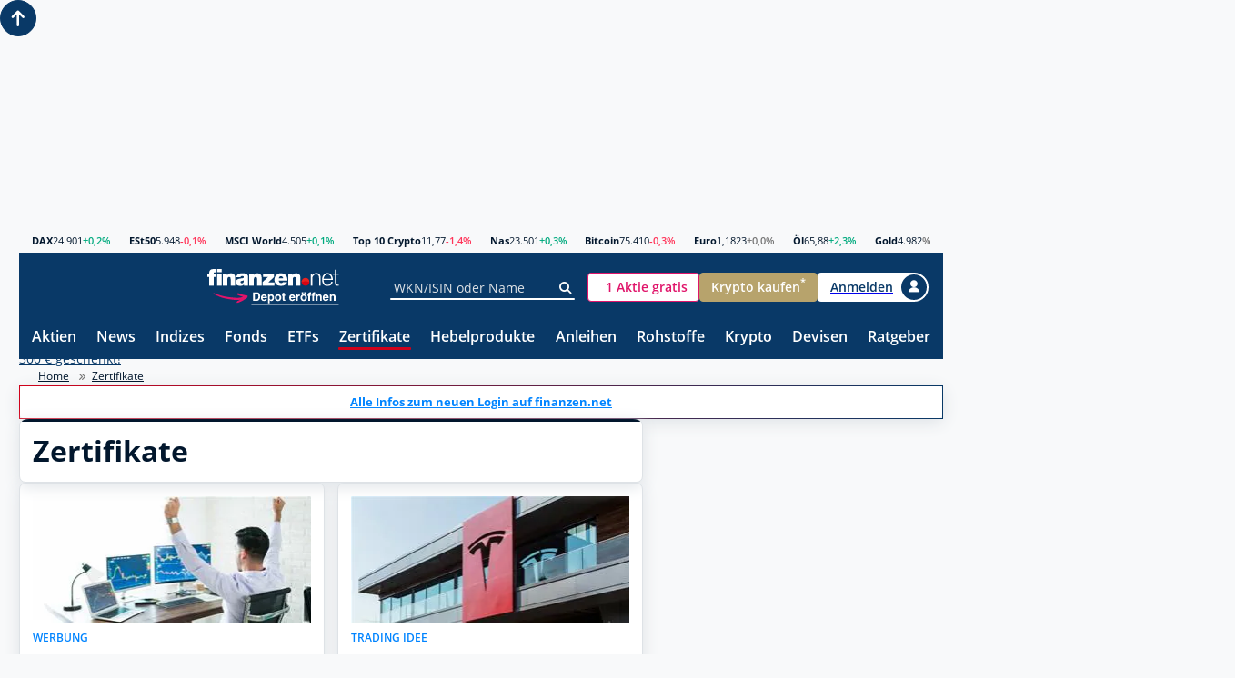

--- FILE ---
content_type: text/html; charset=utf-8
request_url: https://www.finanzen.net/zertifikate
body_size: 69341
content:

<!DOCTYPE html>
<html lang="de" prefix="og: http://ogp.me/ns#">
<head>
	<meta charset="utf-8">
	<meta name="viewport" content="width=device-width, initial-scale=1.0">


<link rel="preconnect" href="//c.finanzen.net">
<link rel="preconnect" href="//images.finanzen.net">
<link rel="preconnect" href="//styles.finanzen.net">
<link rel="preconnect" href="//scripts.finanzen.net">
	<link rel="preload" href="https://styles.finanzen.net/Content/Styles/dist/fonts/OpenSans-Bold.woff" as="font" type="font/woff" crossorigin>
	<link rel="preload" href="https://styles.finanzen.net/Content/Styles/dist/fonts/OpenSans-Regular.woff" as="font" type="font/woff" crossorigin>
	<link rel="preload" href="https://styles.finanzen.net/Content/Styles/dist/fonts/OpenSans-SemiBold.woff" as="font" type="font/woff" crossorigin>
<link rel="preconnect" href="//api.adnz.co" crossorigin>
<link rel="preconnect" href="//adnz.co" crossorigin>
<link rel="dns-prefetch" href="//cdn1.smartadserver.com">
<link rel="dns-prefetch" href="//ww251.smartadserver.com">
<link rel="dns-prefetch" href="//c.amazon-adsystem.com">
<link rel="dns-prefetch" href="//static.criteo.net">
<link rel="dns-prefetch" href="//cdnjs.cloudflare.com">
<link rel="dns-prefetch" href="//d.df-srv.de">

<link rel="dns-prefetch" href="//www.google.com">
<link rel="dns-prefetch" href="//www.gstatic.com">
<link rel="dns-prefetch" href="//contributor.google.com">
<link rel="dns-prefetch" href="//securepubads.g.doubleclick.net">
<link rel="dns-prefetch" href="//www.googleadservices.com">
<link rel="dns-prefetch" href="//pagead2.googlesyndication.com">
<link rel="dns-prefetch" href="//www.googletagservices.com">
<link rel="dns-prefetch" href="//www.google-analytics.com">
<link rel="dns-prefetch" href="//tpc.googlesyndication.com">
<link rel="dns-prefetch" href="//www.googletagmanager.com">
<link rel="dns-prefetch" href="//ajax.googleapis.com">

<link rel="preconnect" href="//script.ioam.de" crossorigin>
<link rel="dns-prefetch" href="//jsc.mgid.com">
<link rel="dns-prefetch" href="//a.optmnstr.com">
<link rel="dns-prefetch" href="//api.optmnstr.com">

<link rel="preconnect" href="//delivery.consentmanager.net">
<link rel="preconnect" href="//cdn.consentmanager.net">

<link rel="preconnect" href="//cp.finanzen.net">

	<meta name="Publisher" content="finanzen.net GmbH">
	<meta name="Copyright" content="finanzen.net GmbH">
	<meta name="page-topic" content="Finanzen">
	<meta name="page-type" content="Kommerzielle Homepage">
	<meta name="audience" content="Alle">
    <meta name="company:tech" content="G" />
	<meta name="theme-color" content="#093967">


<title>Zertifikate | Anlagezertifikate | Discountzertifikate | Bonuszertifikate | Aktienanleihen | finanzen.net</title>
<meta name="title" content="Zertifikate | Anlagezertifikate | Discountzertifikate | Bonuszertifikate | Aktienanleihen | finanzen.net">
<meta property="og:title" content="Zertifikate | Anlagezertifikate | Discountzertifikate | Bonuszertifikate | Aktienanleihen | finanzen.net">
<meta name="description" content="Zertifikate - Hier erhalten Sie alle wichtigen Informationen zum Thema Zertifikate - ob Basiswissen oder Produktempfehlungen, Tools oder Suchfunktionen. Klicken Sie hier!">
<meta property="og:description" content="Zertifikate - Hier erhalten Sie alle wichtigen Informationen zum Thema Zertifikate - ob Basiswissen oder Produktempfehlungen, Tools oder Suchfunktionen. Klicken Sie hier!">
<meta name="Robots" content="INDEX,FOLLOW">	<meta name="robots" content="max-snippet:-1, max-image-preview:large, max-video-preview:-1">


	<link rel="alternate" hreflang="de-CH" href="https://www.finanzen.ch/derivate">
	<link rel="alternate" hreflang="de-AT" href="https://www.finanzen.at/zertifikate">
	<link rel="alternate" hreflang="de-DE" href="https://www.finanzen.net/zertifikate">


<script type="text/plain" data-cmp-src="https://connect.facebook.net/en_US/fbevents.js" class="cmplazyload" data-cmp-vendor="s7" data-cmp-block="contentpass"></script>

<script>
	window.fbq = function () {
		window.fbq.callMethod ? window.fbq.callMethod.apply(window.fbq, arguments) : window.fbq.queue.push(arguments)
	};
	if (!window._fbq) window._fbq = window.fbq;
	window.fbq.push = window.fbq;
	window.fbq.loaded = !0;
	window.fbq.version = '2.0';
	window.fbq.queue = [];
	window.fbq('init', '593656132426244');
	window.fbq('track', 'PageView');
</script>
<meta name="mobile-web-app-capable" content="yes">
<meta name="apple-mobile-web-app-title" content="finanzen.net"><meta property="og:url" content="https://www.finanzen.net/zertifikate"><meta property="og:type" content="article">
<meta property="og:site_name" content="finanzen.net">
	<meta property="og:image" content="https://images.finanzen.net/images/logos/finanzennet_660x303.png">
<meta property="fb:admins" content="1091065066"> 
<meta property="fb:admins" content="100000899021671"> 
<meta property="fb:admins" content="100002492112838"> 
<meta property="fb:app_id" content="858200894215708">

<meta property="fb:pages" content="205286226664">
		<meta name="apple-itunes-app" content="app-id=291973577, affiliate-data=ct=smartbanner&amp;pt=507228">
<link rel="apple-touch-icon" sizes="180x180" href="https://images.finanzen.net/apple-touch-icon.png">
<link rel="icon" type="image/png" sizes="32x32" href="https://images.finanzen.net/images/favicon/favicon-32x32.png">
<link rel="shortcut icon" href="https://images.finanzen.net/favicon.ico">
<link rel="mask-icon" href="https://images.finanzen.net/safari-pinned-tab.svg" color="#093967">
<meta name="msapplication-config" content="https://images.finanzen.net/browserconfig.xml">
<meta name="msapplication-TileImage" content="https://images.finanzen.net/images/favicon/mstile-144x144.png">
<meta name="msapplication-TileColor" content="#093967">
<meta name="application-name" content="finanzen.net GmbH">


	
	<link rel="alternate" type="application/rss+xml" title="finanzen.net - News" href="/rss/news">
	<link rel="alternate" type="application/rss+xml" title="finanzen.net - Analysen" href="/rss/analysen">

	
	<link title="finanzen.net" rel="search" type="application/opensearchdescription+xml" href="/opensearch/finanzen.xml">

    
<link as="style" href="https://styles.finanzen.net/Content/Styles/styleguide/fin.min.css?v=20260121.7" rel="preload" /><link href="https://styles.finanzen.net/Content/Styles/styleguide/fin.min.css?v=20260121.7" rel="stylesheet" /><link as="style" href="https://styles.finanzen.net/Content/Styles/styleguide/mobile.min.css?v=20260121.7" rel="preload" /><link href="https://styles.finanzen.net/Content/Styles/styleguide/mobile.min.css?v=20260121.7" media="(max-width:991px)" rel="stylesheet" /><link as="style" href="https://styles.finanzen.net/Content/Styles/styleguide/desktop.min.css?v=20260121.7" rel="preload" /><link href="https://styles.finanzen.net/Content/Styles/styleguide/desktop.min.css?v=20260121.7" media="(min-width:768px)" rel="stylesheet" />    
	<link as="style" href="https://styles.finanzen.net/Content/Styles/dist/sg-critical.css?v=20260121.7" rel="preload" /><link href="https://styles.finanzen.net/Content/Styles/dist/sg-critical.css?v=20260121.7" rel="stylesheet" />
	<link as="style" href="https://styles.finanzen.net/Content/Styles/dist/sg-component.css?v=20260121.7" rel="preload" /><link href="https://styles.finanzen.net/Content/Styles/dist/sg-component.css?v=20260121.7" rel="stylesheet" />
	<link as="style" href="https://styles.finanzen.net/Content/Styles/dist/sg-modifier.css?v=20260121.7" rel="preload" /><link href="https://styles.finanzen.net/Content/Styles/dist/sg-modifier.css?v=20260121.7" rel="stylesheet" />
	<link as="style" href="https://styles.finanzen.net/Content/Styles/dist/component.css?v=20260121.7" rel="preload" /><link href="https://styles.finanzen.net/Content/Styles/dist/component.css?v=20260121.7" rel="stylesheet" />

<link as="style" href="https://styles.finanzen.net/Content/Styles/content/cnt-derivative.css?v=20260121.7" rel="preload" /><link href="https://styles.finanzen.net/Content/Styles/content/cnt-derivative.css?v=20260121.7" rel="stylesheet" />

	
	<link as="script" href="https://scripts.finanzen.net/Content/Scripts/styleguide/jquery.min.js?v=20260121.7" rel="preload" /><script src="https://scripts.finanzen.net/Content/Scripts/styleguide/jquery.min.js?v=20260121.7"></script>

	
	<script>
		const geoipEndpoint = 'https://geoip.user.public.finanzen2.net/json/';
        window.finnetCacheVersion = '20260121.7';

        window.reCaptchaSiteKey = '6LcBYcoUAAAAAMdyQNuFCMhFBfQUp1jGpohFSA4l';
        window.reCaptchaApiUrl = 'https://www.google.com/recaptcha/api.js';
    </script>




<link rel="preload" href="https://data-fdbbf15b66.finanzen.net/iomm/latest/manager/base/es6/bundle.js" as="script" id="IOMmBundle">
<link rel="preload" href="https://data-fdbbf15b66.finanzen.net/iomm/latest/bootstrap/loader.js" as="script">
<script src="https://data-fdbbf15b66.finanzen.net/iomm/latest/bootstrap/loader.js"></script>

<script>
  window.__appConfig = window.__appConfig || {};
  window.__appConfig.ivw = {
    ivwDomain: "data-fdbbf15b66.finanzen.net",
    geoIpUrl: "https://geoip.user.public.finanzen2.net/json/"
  };
</script>

<script>
        window.consentService = window.consentService || {};
        window.consentService.config = {
            portalId: "finanzen.net",
            useFeatures: {
                consentManagerPlatform: "consentmanager",
                useContentpass: true,
            },
        };
</script>




<script>
    window.snowplowConfig = {
        trackerName: "tn_net",
        urlEndpoint: "https://ud.finanzen.net",
        appId: "net_web_prod",
        postPath: "/finanzen/vc2",
        portalId: "finanzen.net",
        consentManagement: {
            platform: "consentmanager",
            consentVendorIds: {
                snowplow: "s2692",
                snowplowIo: "c79428"
            }
        },
        cookieName: "_sp_net_",
        jsonSchema: "iglu:net.finanzen/consent/jsonschema/2-0-0"
	};
</script>

<script async="async" src="https://scripts.finanzen.net/Content/Scripts/country-traffic-redirect.min.js?v=20260121.7"></script><link as="script" href="https://scripts.finanzen.net/Content/Scripts/styleguide/fin.min.js?v=20260121.7" rel="preload" /><script src="https://scripts.finanzen.net/Content/Scripts/styleguide/fin.min.js?v=20260121.7"></script><script async="async" src="https://scripts.finanzen.net/Content/Scripts/styleguide/fin-async.min.js?v=20260121.7"></script>
	
	<link as="script" href="https://scripts.finanzen.net/Content/Scripts/dist/vendors-blocking.js?v=20260121.7" rel="preload" /><script src="https://scripts.finanzen.net/Content/Scripts/dist/vendors-blocking.js?v=20260121.7"></script>

	
	<link as="script" href="https://scripts.finanzen.net/Content/Scripts/dist/layout-render-blocking.js?v=20260121.7" rel="preload" /><script src="https://scripts.finanzen.net/Content/Scripts/dist/layout-render-blocking.js?v=20260121.7"></script>

	
	<script defer="defer" src="https://scripts.finanzen.net/Content/Scripts/dist/sg-layout-defer.js?v=20260121.7"></script>
	<script defer="defer" src="https://scripts.finanzen.net/Content/Scripts/dist/layout-defer.js?v=20260121.7"></script>

	<script async="async" src="https://scripts.finanzen.net/Content/Scripts/financeads-optout.min.js?v=20260121.7"></script>

	<script type="text/plain" data-cmp-src="https://adnz.co/header.js?adTagId=10159" class="cmplazyload" data-cmp-vendor="s1490" data-cmp-block="contentpass" async="async"></script>	<script>
			var fin_keywords = '$AD672744;zertifikate_startseite;hash1=$7bba5501;hash2=$7bba5501;hash3=$53c52a92;';
			if (typeof window.userbasedTargeting?.getFinKeywords === 'function') {
				fin_keywords += window.userbasedTargeting.getFinKeywords();
			}

			window.__finnet = window.__finnet || {};
			window.__finnet.ads = window.__finnet.ads || {};

			window.__finnet.ads.getViewportSize = () => {
				window.__finnet.ads.clientWidth = window.innerWidth || window.document.documentElement.clientWidth || window.document.body.clientWidth;
				window.__finnet.ads.viewport = ((window.screen && screen.availWidth && (screen.availWidth < 992)) || window.__finnet.ads.clientWidth < 992) ? 'm' : 'd';
			}

			window.__finnet.ads.loadConfiguration = () => {
				window.__finnet.ads.setup = window.__finnet.ads.setup || {};
				if (window.__finnet.ads.viewport === 'd') {
					window.__finnet.ads.setup = {
						'adPlacements': ["incontent1","mrec","incontent2","superbanner","sky","sky_left","footer","inpage"],
						'adSlotSizes': { "mrec":[{"minWidth": 1, "sizes": [[300,250]]}],"superbanner":[{"minWidth": 1, "sizes": [[728,90],[728,250],[970,250],[800,250],[1000,250],[1030,250]]}] }
					};
				} else {
					window.__finnet.ads.setup = {
						'adPlacements': ["mrec","mrec_btf","mrec_btf_2","mrec_btf_4","banner","mrec_btf_3","footer","inpage"],
						'adSlotSizes': {  }
					};
				}
				window.__finnet.ads.setup.view = window.__finnet.ads.viewport;
				window.__finnet.ads.setup.pageName = 'zertifikate_index';
				window.__finnet.ads.setup.target = fin_keywords;
			};
			window.__finnet.ads.initAds = () => {
				window.__finnet.ads.getViewportSize();
				window.__finnet.ads.loadConfiguration();
			};
			window.__finnet.ads.initAds();
	</script>



<script type="application/ld+json">
	{
	"@context" : "http://schema.org",
	"@type" : "WebSite",
	"url" : "https://www.finanzen.net/",
	"potentialAction" : {
			"@type" : "SearchAction",
			"target" : "https://www.finanzen.net/suchergebnis.asp?strSuchString={search_term_string}&strKat=alles&cx=partner-pub-2471698288233937:67d99y-kq4q&ie=ISO-8859-1&cof=FORID:10&q={search_term_string}&sa=Suche#1490",
			"query-input" : "required name=search_term_string"
		}
	}
</script>

	<script>
		utcTimeOffsetToApplication = 1;
	</script>

	

<script>
	window.__finnet = window.__finnet || {};
	window.__finnet.constants = {
		localStorageKey: 'finUsrLocCache'
	};

	window.__finnet.initBeacon = () => {
		window['_comscore'] = window['_comscore'] || [];
		window['_comscore'].push({
			c1: "2",
			c2: "34974286",
			ns_site: "www.finanzen.ch",
			mp_brand: "finanzen.ch"
		});

		var s = document.createElement("script");
		var el = document.getElementsByTagName("script")[0];
		s.async = true;
		s.src = "https://sb.scorecardresearch.com/beacon.js";
		el.parentNode.insertBefore(s, el);
	};

	var mptExist = window.location.href.indexOf("mpt=0") === -1;
	if (mptExist) {
		if (localStorage.getItem(window.__finnet.constants.localStorageKey) === null) {
			fetch('https://geoip.user.public.finanzen2.net/json/').then(res => res.json())
				.then((data) => {
					if (data) {
						localStorage.setItem(window.__finnet.constants.localStorageKey, (data.country_code || '').toLowerCase());
					}
					return data;
				})
				.then(() => {
					if (localStorage.getItem(window.__finnet.constants.localStorageKey) === 'ch') {
						window.__finnet.initBeacon();
					}
				});
		} else {
			if (localStorage.getItem(window.__finnet.constants.localStorageKey) === 'ch') {
				window.__finnet.initBeacon();
			}
		}
	}
</script>

	
<link rel="canonical" href="https://www.finanzen.net/zertifikate">
</head>
<body class="page-layout" id="googleonetap-container" data-oneTapClientId="143044271021-5j2pr7mir54aven0f7stjavm4v6iko9j.apps.googleusercontent.com">


<script>
	if ('Zertifikate'.length > 0) {
		window.ivw.config.code = 'Zertifikate';
	}
	if (''.length > 0) {
		window.ivw.config.codeAt = '';
	}
	if (''.length > 0) {
		window.ivw.config.codeCh = '';
	}
	if ('s-derivative'.length > 0) {
		window.ivw.config.comment = 's-derivative';
	}

	window.ivw.countUp();
</script>

		<script>var abp;</script>

		<script>RenderBlocking.contentpassWhitespaceHandling();</script>


		<div class="page-layout__ad-header-top">
		<div class="ad">
				<div class="ad-container" data-ad="remove">
					<div data-ad-placement="superbanner">
						<div id="superbanner" data-ad-placement-container></div>
					</div>
				</div>



		</div>
	</div>


<script>
	var navigationJSONConfig = {"activeItemIndex":"6"};
	navigationJSONConfig.username = objCookie.Benutzername;
	navigationJSONConfig.hasFinnetZeroLogin = isFinnetZeroLoginCookieActive();
</script>
		<header class="page-header">
<div class="page-header__market"><div class="quote-ticker"><span class="quote-ticker__item"><a class="quote-ticker__label" href="/index/dax">DAX</a> <span class="quote-ticker__value">24.901</span> <span class="quote-ticker__value quote-ticker__value--positive">+0,2%</span></span><span class="quote-ticker__item"><a class="quote-ticker__label" href="/index/euro_stoxx_50">ESt50</a> <span class="quote-ticker__value">5.948</span> <span class="quote-ticker__value quote-ticker__value--negative">-0,1%</span></span><span class="quote-ticker__item"><a class="quote-ticker__label" href="/index/msci-world">MSCI World</a> <span class="quote-ticker__value">4.505</span> <span class="quote-ticker__value quote-ticker__value--positive">+0,1%</span></span><span class="quote-ticker__item"><a class="quote-ticker__label" href="https://g.finanzen.net/t10c-fnet_057-web-kurszeile">Top 10 Crypto</a> <span class="quote-ticker__value">11,77</span> <span class="quote-ticker__value quote-ticker__value--negative">-1,4%</span></span><span class="quote-ticker__item"><a class="quote-ticker__label" href="/index/nasdaq_composite">Nas</a> <span class="quote-ticker__value">23.501</span> <span class="quote-ticker__value quote-ticker__value--positive">+0,3%</span></span><span class="quote-ticker__item"><a class="quote-ticker__label" href="/devisen/bitcoin-euro-kurs">Bitcoin</a> <span class="quote-ticker__value">75.410</span> <span class="quote-ticker__value quote-ticker__value--negative">-0,3%</span></span><span class="quote-ticker__item"><a class="quote-ticker__label" href="/devisen/dollarkurs">Euro</a> <span class="quote-ticker__value">1,1823</span> <span class="quote-ticker__value quote-ticker__value--neutral">+0,0%</span></span><span class="quote-ticker__item"><a class="quote-ticker__label" href="/rohstoffe/oelpreis">&#214;l</a> <span class="quote-ticker__value">65,88</span> <span class="quote-ticker__value quote-ticker__value--positive">+2,3%</span></span><span class="quote-ticker__item"><a class="quote-ticker__label" href="/rohstoffe/goldpreis">Gold</a> <span class="quote-ticker__value">4.982</span> <span class="quote-ticker__value quote-ticker__value--neutral">%</span></span></div></div>
<div class="page-header__navi-action" data-sg-side-panel-toggle="main-menu" data-sg-page-header-navigation="main-menu">
    <span class="icon icon--menu"></span>
    <span class="icon icon--close"></span>
</div>

<div class="page-header__logo">
    <a href="/" class="page-header__logo-link" title="finanzen.net">
        <span class="logo logo--finanzen-net"></span>
    </a>
    <a id="zero-web-header-entdecke-zero" class="page-header__logo-link display-none-sm"
       href="https://g.finanzen.net/zero-web-header-entdecke-zero" target="_blank" rel="noopener" title="Online Broker">
        <span class="logo logo--zero-open-depot"></span>
    </a>
    <a id="zero-mobile-header-entdecke-zero" class="page-header__logo-link display-none display-inline-flex-sm"
       href="https://g.finanzen.net/zero-mobile-header-entdecke-zero" target="_blank" rel="noopener" title="Online Broker">
        <span class="logo logo--zero-open-depot"></span>
    </a>
</div>


<div class="page-header__search">
    
    <form class="form-group form-group--icon form-group--page-header display-none-md"
          action="/suchergebnis.asp"
          method="GET"
          name="mmssearch"
          data-sg-tooltip-ref="suggest-search-desktop">
        <input id="suggest-search-desktop-input" type="text" class="input" placeholder="WKN/ISIN oder Name" name="_search" autocomplete="off" data-sg-suggest-search-input="suggest-search-desktop">
        <button type="submit" class="form-group__icon icon icon--search" aria-label="Suche"></button>
    </form>
    <div class="tooltip"
         data-sg-tooltip
         data-sg-tooltip-id="suggest-search-desktop"
         data-sg-tooltip-open-by="event"
         data-sg-tooltip-close-by="click-outside"
         data-sg-tooltip-placement="bottom-start"
         data-sg-tooltip-show-arrow="false">
        <div class="suggest-search" data-sg-suggest-search="suggest-search-desktop">
            
            <div class="suggest-search__top-ad"></div>
            
            <div class="suggest-search__template">
                <div class="suggest-search__template-left">
                    
<div class="suggest-search__popular-search">
	<div class="suggest-search__headline">Beliebte Suche</div>
	<span class="suggest-search__result suggest-search__result--no-identifier suggest-search__result--no-favorite">
		<a href="/index/dax" class="suggest-search__result-link">
			<span class="suggest-search__result-description">DAX 40</span>
		</a>
	</span>
	<span class="suggest-search__result suggest-search__result--no-identifier suggest-search__result--no-favorite">
		<a href="/rohstoffe/oelpreis" class="suggest-search__result-link">
			<span class="suggest-search__result-description">&Ouml;lpreis</span>
		</a>
	</span>
	<span class="suggest-search__result suggest-search__result--no-identifier suggest-search__result--no-favorite">
		<a href="/devisen/dollarkurs" class="suggest-search__result-link">
			<span class="suggest-search__result-description">Euro - Dollar</span>
		</a>
	</span>
	<span class="suggest-search__result suggest-search__result--no-identifier suggest-search__result--no-favorite">
		<a href="/devisen/bitcoin-euro-kurs" class="suggest-search__result-link">
			<span class="suggest-search__result-description">Bitcoin - Euro</span>
		</a>
	</span>
	<span class="suggest-search__result suggest-search__result--no-identifier suggest-search__result--no-favorite">
		<a href="/rohstoffe/goldpreis" class="suggest-search__result-link">
			<span class="suggest-search__result-description">Goldpreis</span>
		</a>
	</span>
</div>
                    
<div class="suggest-search__most-wanted">
	<div class="suggest-search__headline">Meistgesucht</div>
		<span class="suggest-search__result">
			<a href="/aktien/csg_group-aktie" class="suggest-search__result-link">
				<span class="suggest-search__result-description">CSG Group</span>
				<span class="suggest-search__result-identifier">A420X0</span>
			</a>
			<a href="/depot/watchlist.asp?isisin=NL0015073TS8&inTyp=1" class="suggest-search__result-favorite" title="CSG Group zur Watchlist hinzufügen" rel="nofollow">
				<span class="icon icon--depot-add icon--scale-1500"></span>
			</a>
		</span>
		<span class="suggest-search__result">
			<a href="/aktien/rheinmetall-aktie" class="suggest-search__result-link">
				<span class="suggest-search__result-description">Rheinmetall</span>
				<span class="suggest-search__result-identifier">703000</span>
			</a>
			<a href="/depot/watchlist.asp?isisin=DE0007030009&inTyp=1" class="suggest-search__result-favorite" title="Rheinmetall zur Watchlist hinzufügen" rel="nofollow">
				<span class="icon icon--depot-add icon--scale-1500"></span>
			</a>
		</span>
		<span class="suggest-search__result">
			<a href="/aktien/nvidia-aktie" class="suggest-search__result-link">
				<span class="suggest-search__result-description">NVIDIA</span>
				<span class="suggest-search__result-identifier">918422</span>
			</a>
			<a href="/depot/watchlist.asp?isisin=US67066G1040&inTyp=1" class="suggest-search__result-favorite" title="NVIDIA zur Watchlist hinzufügen" rel="nofollow">
				<span class="icon icon--depot-add icon--scale-1500"></span>
			</a>
		</span>
		<span class="suggest-search__result">
			<a href="/aktien/siemens_energy-aktie" class="suggest-search__result-link">
				<span class="suggest-search__result-description">Siemens Energy</span>
				<span class="suggest-search__result-identifier">ENER6Y</span>
			</a>
			<a href="/depot/watchlist.asp?isisin=DE000ENER6Y0&inTyp=1" class="suggest-search__result-favorite" title="Siemens Energy zur Watchlist hinzufügen" rel="nofollow">
				<span class="icon icon--depot-add icon--scale-1500"></span>
			</a>
		</span>
		<span class="suggest-search__result">
			<a href="/aktien/novo_nordisk-aktie" class="suggest-search__result-link">
				<span class="suggest-search__result-description">Novo Nordisk</span>
				<span class="suggest-search__result-identifier">A3EU6F</span>
			</a>
			<a href="/depot/watchlist.asp?isisin=DK0062498333&inTyp=1" class="suggest-search__result-favorite" title="Novo Nordisk zur Watchlist hinzufügen" rel="nofollow">
				<span class="icon icon--depot-add icon--scale-1500"></span>
			</a>
		</span>
		<span class="suggest-search__result">
			<a href="/aktien/sap-aktie" class="suggest-search__result-link">
				<span class="suggest-search__result-description">SAP</span>
				<span class="suggest-search__result-identifier">716460</span>
			</a>
			<a href="/depot/watchlist.asp?isisin=DE0007164600&inTyp=1" class="suggest-search__result-favorite" title="SAP zur Watchlist hinzufügen" rel="nofollow">
				<span class="icon icon--depot-add icon--scale-1500"></span>
			</a>
		</span>
		<span class="suggest-search__result">
			<a href="/aktien/bayer-aktie" class="suggest-search__result-link">
				<span class="suggest-search__result-description">Bayer</span>
				<span class="suggest-search__result-identifier">BAY001</span>
			</a>
			<a href="/depot/watchlist.asp?isisin=DE000BAY0017&inTyp=1" class="suggest-search__result-favorite" title="Bayer zur Watchlist hinzufügen" rel="nofollow">
				<span class="icon icon--depot-add icon--scale-1500"></span>
			</a>
		</span>
		<span class="suggest-search__result">
			<a href="/aktien/adidas-aktie" class="suggest-search__result-link">
				<span class="suggest-search__result-description">adidas</span>
				<span class="suggest-search__result-identifier">A1EWWW</span>
			</a>
			<a href="/depot/watchlist.asp?isisin=DE000A1EWWW0&inTyp=1" class="suggest-search__result-favorite" title="adidas zur Watchlist hinzufügen" rel="nofollow">
				<span class="icon icon--depot-add icon--scale-1500"></span>
			</a>
		</span>
		<span class="suggest-search__result">
			<a href="/aktien/droneshield-aktie" class="suggest-search__result-link">
				<span class="suggest-search__result-description">DroneShield</span>
				<span class="suggest-search__result-identifier">A2DMAA</span>
			</a>
			<a href="/depot/watchlist.asp?isisin=AU000000DRO2&inTyp=1" class="suggest-search__result-favorite" title="DroneShield zur Watchlist hinzufügen" rel="nofollow">
				<span class="icon icon--depot-add icon--scale-1500"></span>
			</a>
		</span>
		<span class="suggest-search__result">
			<a href="/aktien/intel-aktie" class="suggest-search__result-link">
				<span class="suggest-search__result-description">Intel</span>
				<span class="suggest-search__result-identifier">855681</span>
			</a>
			<a href="/depot/watchlist.asp?isisin=US4581401001&inTyp=1" class="suggest-search__result-favorite" title="Intel zur Watchlist hinzufügen" rel="nofollow">
				<span class="icon icon--depot-add icon--scale-1500"></span>
			</a>
		</span>
		<span class="suggest-search__result">
			<a href="/aktien/deutsche_telekom-aktie" class="suggest-search__result-link">
				<span class="suggest-search__result-description">Deutsche Telekom</span>
				<span class="suggest-search__result-identifier">555750</span>
			</a>
			<a href="/depot/watchlist.asp?isisin=DE0005557508&inTyp=1" class="suggest-search__result-favorite" title="Deutsche Telekom zur Watchlist hinzufügen" rel="nofollow">
				<span class="icon icon--depot-add icon--scale-1500"></span>
			</a>
		</span>
		<span class="suggest-search__result">
			<a href="/aktien/allianz-aktie" class="suggest-search__result-link">
				<span class="suggest-search__result-description">Allianz</span>
				<span class="suggest-search__result-identifier">840400</span>
			</a>
			<a href="/depot/watchlist.asp?isisin=DE0008404005&inTyp=1" class="suggest-search__result-favorite" title="Allianz zur Watchlist hinzufügen" rel="nofollow">
				<span class="icon icon--depot-add icon--scale-1500"></span>
			</a>
		</span>
		<span class="suggest-search__result">
			<a href="/aktien/biontech-aktie" class="suggest-search__result-link">
				<span class="suggest-search__result-description">BioNTech (ADRs)</span>
				<span class="suggest-search__result-identifier">A2PSR2</span>
			</a>
			<a href="/depot/watchlist.asp?isisin=US09075V1026&inTyp=1" class="suggest-search__result-favorite" title="BioNTech (ADRs) zur Watchlist hinzufügen" rel="nofollow">
				<span class="icon icon--depot-add icon--scale-1500"></span>
			</a>
		</span>
		<span class="suggest-search__result">
			<a href="/aktien/basf-aktie" class="suggest-search__result-link">
				<span class="suggest-search__result-description">BASF</span>
				<span class="suggest-search__result-identifier">BASF11</span>
			</a>
			<a href="/depot/watchlist.asp?isisin=DE000BASF111&inTyp=1" class="suggest-search__result-favorite" title="BASF zur Watchlist hinzufügen" rel="nofollow">
				<span class="icon icon--depot-add icon--scale-1500"></span>
			</a>
		</span>
		<span class="suggest-search__result">
			<a href="/aktien/lufthansa-aktie" class="suggest-search__result-link">
				<span class="suggest-search__result-description">Lufthansa</span>
				<span class="suggest-search__result-identifier">823212</span>
			</a>
			<a href="/depot/watchlist.asp?isisin=DE0008232125&inTyp=1" class="suggest-search__result-favorite" title="Lufthansa zur Watchlist hinzufügen" rel="nofollow">
				<span class="icon icon--depot-add icon--scale-1500"></span>
			</a>
		</span>
</div>



                </div>
                <div class="suggest-search__template-right">
                    
                    <div class="suggest-search__template-ad">
                        <div class="padding-1.00 border-thin border-radius-rounded border-color-gray-600">
                            <a href="https://g.finanzen.net/zero-web-finnet-suggestsearch-button" class="display-block margin-bottom-1.00 font-align-center">Alle Aktien für <strong>0 Euro (zzgl. Spreads)</strong> handeln mit finanzen.net zero.</a>
                            <a href="https://g.finanzen.net/zero-web-finnet-suggestsearch-button" class="button button--stretch button--zero">Hier informieren</a>
                        </div>
                    </div>
                    
                            <div class="suggest-search__news">
            <div class="suggest-search__headline">Heute im Fokus</div>
            <div class="article-layout">
                <div class="article-layout__list">
                    <div class="article">
                        <a href="/nachricht/aktien/heute-im-fokus-23-01-2026-15431862" class="article-teaser article-teaser--small article-teaser--meta-line">
                            <time class="article-teaser__date" datetime="2026-01-23T22:22:00">23.01.26</time>
                            <span class="article-teaser__title">US-B&#246;rsen schlossen uneinheitlich -- DAX geht etwas h&#246;her ins Wochenende -- CSG mit Mega-IPO -- Intel, Microsoft, Lufthansa, Plug Power, VW, DroneShield, R&#252;stungsaktien, Alibaba, Novo Nordisk im Fokus</span>
                        </a>
                    </div>
                </div>
            </div>
        </div>

                    
                            <div class="suggest-search__news">
            <div class="suggest-search__headline">Top News</div>
            <div class="article-layout">
                <div class="article-layout__list">
                        <div class="article">
                            <a href="/nachricht/devisen/aktueller-marktbericht-zu-bitcoin-co-15434172" class="article-teaser article-teaser--small article-teaser--meta-line">
                                <time class="article-teaser__date" datetime="2026-01-24T17:23:14">17:23 Uhr</time>
                                <span class="article-teaser__title">Aktueller Marktbericht zu Bitcoin &amp; Co.</span>
                                <span class="article-teaser__media">
                                    <img class="article-teaser__image img" src="https://images.finanzen.net/mediacenter/unsortiert/krypto-lukasz-stefanski-660-603.jpg" title="Aktueller Marktbericht zu Bitcoin &amp; Co." width="660" height="303" alt="Aktueller Marktbericht zu Bitcoin &amp; Co." loading="lazy">
                                </span>
                            </a>
                        </div>
                        <div class="article">
                            <a href="/nachricht/aktien/in-eigener-sache-suchst-du-einen-online-broker-der-mehr-bietet-clever-und-flexibel-traden-mit-finanzen-net-zero-13969626" class="article-teaser article-teaser--small article-teaser--meta-line">
                                <time class="article-teaser__date" datetime="2026-01-22T17:26:35">17:15 Uhr</time>
                                <span class="article-teaser__title">Suchst Du einen Online Broker, der mehr bietet? Clever und flexibel traden mit finanzen.net ZERO</span>
                                <span class="article-teaser__media">
                                    <img class="article-teaser__image img" src="https://images.finanzen.net/mediacenter/zero/finanzen-net-zero-guenstig-broker-online-trading-660x303.jpg" title="Suchst Du einen Online Broker, der mehr bietet? Clever und flexibel traden mit finanzen.net ZERO" width="660" height="303" alt="Suchst Du einen Online Broker, der mehr bietet? Clever und flexibel traden mit finanzen.net ZERO" loading="lazy">
                                </span>
                            </a>
                        </div>
                </div>
            </div>
        </div>

                </div>
            </div>
            
            <div id="search" class="suggest-search__results">
                <div class="suggest-search__result-group">
                    <div class="suggest-search__headline">Suche...</div>
                </div>
            </div>
        </div>
    </div>
</div>






<div class="page-header__actions">
    <a id="zero-mobile-header-button"
       class="button button--scale-0875-md button--zero background-color-white display-none display-inline-flex-sm display-none-xs ad-container" data-ad="remove"
       href="https://g.finanzen.net/zero-mobile-header-button" target="_blank" rel="noopener" title="finanzen.net zero" tabindex="0" role="button" aria-pressed="false">
        <span class="logo logo--zero-icon font-size-x0.875 height-1-em"></span>
        <span class="button__label font-color-brand-zero-magenta padding-start-0.50">ZERO Depot</span>
    </a>
    <a id="zero-mobile-header-button-xs"
       class="button button--scale-0875-md button--zero background-color-white display-none display-inline-flex-xs ad-container" data-ad="remove"
       href="https://g.finanzen.net/zero-fnet_001f-header-button-depot" target="_blank" rel="noopener" title="finanzen.net zero" tabindex="0" role="button" aria-pressed="false">
        <span class="logo logo--zero-icon height-1-em"></span>
        <span class="button__label font-color-brand-zero-magenta font-size-x1.125 padding-start-0.50">Depot</span>
    </a>
    <a id="zero-mobile-header-button-kunde"
       class="button button--scale-0875-md button--zero background-color-white display-none ad-container" data-ad="remove"
       href="https://g.finanzen.net/zero-mobile-header-button-kunde" title="finanzen.net zero" tabindex="0" role="button" aria-pressed="false">
        <span class="logo logo--zero-icon font-size-x0.875 height-1-em"></span>
        <span class="button__label font-color-brand-zero-magenta padding-start-0.50">Trading</span>
    </a>
    <a id="zero-web-header-button"
       class="button button--scale-0875-md button--zero background-color-white display-none-sm ad-container" data-ad="remove"
       href="https://g.finanzen.net/zero-web-header-button" target="_blank" rel="noopener" title="finanzen.net zero" tabindex="0" role="button" aria-pressed="false">
        <span class="logo logo--zero-icon font-size-x0.875 height-1-em"></span>
        <span class="button__label font-color-brand-zero-magenta padding-start-0.50">1 Aktie gratis</span>
    </a>
    <a id="zero-web-header-button-kunde"
       class="button button--scale-0875-md button--zero background-color-white display-none ad-container" data-ad="remove"
       href="https://g.finanzen.net/zero-web-header-button-kunde" title="finanzen.net zero" tabindex="0" role="button" aria-pressed="false">
        <span class="logo logo--zero-icon font-size-x0.875 height-1-em"></span>
        <span class="button__label font-color-brand-zero-magenta padding-start-0.50">Trading</span>
    </a>
    <a id="zero-crypto-web-header-button"
       class="button button--scale-0875-md button--zero-crypto display-none-sm ad-container" data-ad="remove" 
       href="https://g.finanzen.net/bitpanda-finnet_004-web-overall-btc_kaufen_navigation" target="_blank" rel="noopener" tabindex="0" role="button" aria-pressed="false">
        <span class="button__label">Krypto kaufen<sup>*</sup></span>
    </a>
            <script>
            RenderBlocking.pageHeaderZeroCryptoBtnRotation();
        </script>

    
    
    <button class="button button--pill button--icon border-color-white button--scale-0875 display-none display-block-md"
            data-sg-side-panel-toggle="suggest-search-mobile" aria-label="Suche öffnen">
        <span class="icon icon--search"></span>
    </button>

    
    <a id="login-mobile" href="/profiluebersicht"
       class="button button--scale-0875-md button--login button--icon button--pill display-none display-inline-flex-xs page-header__login"
       title="Anmelden">
        <span class="icon icon--user2"></span>
    </a>
    
    <a id="login-desktop" href="/profiluebersicht"
       class="display-none-xs hyperlink-clear" data-sg-tooltip-ref="login-desktop" title="Anmelden">
        <span id="page-header-big-user-button" class="button button--login-full-text button--avatar-right display-none-md">
            <span class="button__label">Anmelden</span>
            <span class="icon icon--user2"></span>
        </span>
        <span id="page-header-small-user-button" class="button button--login button--icon button--pill display-none display-inline-flex-md">
            <span class="icon icon--user2"></span>
        </span>
    </a>
        <div class="tooltip padding-horizontal-1.00"
         data-sg-tooltip data-sg-tooltip-id="login-desktop"
         data-sg-tooltip-close-by="mouseout"
         data-sg-tooltip-open-by="250"
         data-sg-tooltip-placement="bottom-end">
        <div class="grid grid--gap-col-0.75">
            
            <div class="grid__item-6 display-none" id="desktop-login-popup-favourites">
                <div class="display-flex" style="align-items:center;"><span class="icon icon--heart icon--scale-1500 font-color-gray-300"></span><div class="headline headline--h4 margin-horizontal-0.50 font-color-gray-700">Favoriten</div></div>
                <div class="favorite favorite-li">
                    <div id="favoriteAnonymousUser">
                        <hr class="separator margin-vertical-0.75">
                        <div class="pulldown favorite favorite-pulldown">
                            <a href="/user/user_uebersicht.asp?stReason=favoriten" class="button button--icon button--flat">
                                <span class="icon icon--plus"></span>
                                <span>Seite zu Favoriten hinzufügen</span>
                            </a>
                        </div>
                        <hr class="separator margin-vertical-0.75">
                    </div>

                    <div id="favoriteAuthenticatedUser">
                        <div class="pulldown favorite favorite-pulldown margin-vertical-0.75">
                            <div id="ajaxLoaderFav">wird geladen ...</div>
                            <div id="favoritenDiv"></div>
                        </div>
                        <div id="favoritenEditieren" class="favorit_edit display-none">
                            <hr class="separator">
                            <form name="favoritenEditierenForm" onsubmit="umbenenneFavorit();return false;">
                                <div>Geben Sie einen neuen Namen<br>f&uuml;r diesen Favoriten ein:</div>
                                <div class="margin-top-0.50 margin-bottom-0.50">
                                    <input type="hidden" name="favID" value="">
                                    <input class="input" name="favName" type="text" value="">
                                </div>
                            </form>
                            <span class="button button--secondary border-color-white button--scale-0875 margin-vertical-0.75" onclick="resetFavorit();" title="Verwerfen">
                                Verwerfen
                            </span>
                            <span class="button button--primary button--scale-0875" onclick="umbenenneFavorit();" title="Speichern">
                                Speichern
                            </span>
                        </div>
                    </div>
                </div>
            </div>

            
            <div class="grid__item-12" id="desktop-login-popup-anonymous">
                <a class="button button--primary button--stretch button--scale-1125" href="/anmelden">Login</a>
		<div id="external-logins-separator" class="grid grid--gap-0.50 margin-vertical-0.50">
			<div class="grid__item-5 margin-vertical-auto"><hr></div>
			<div class="grid__item-2 font-align-center"><strong>ODER</strong></div>
			<div class="grid__item-5 margin-vertical-auto"><hr></div>
		</div>
		<span id="external-logins-container">
					<a class="button button--stretch button--icon button--text external-login-button margin-bottom-1.00 button--scale-1125 button--star" href="https://idp.finanzen.net/realms/finanzennet/protocol/openid-connect/auth?response_type=code&amp;client_id=finanzennetclient&amp;kc_idp_hint=google&amp;code_challenge=4-pbih7oR1uIO5_Y2Ezhb0fcCOvr8sf83PIYP9qyY-A&amp;code_challenge_method=S256&amp;redirect_uri=https://www.finanzen.net/anmeldengoogle">
						<span class="logo logo--google-icon font-size-x1.000 height-1-em margin-end-0.50"></span>
						<span class="button__label">Weiter mit Google</span>
					</a>
		</span>


                <hr class="separator margin-vertical-1.00">

                
                <div class="font-align-center">
                    <p class="font-weight-bold">Neu auf finanzen.net?</p>
                    <p>
                        <a href="/registrieren">Kostenfrei registrieren und Vorteile nutzen</a>
                    </p>
                </div>

                <hr class="separator margin-vertical-1.00">

                
                <div class="listing listing--suppress-vertical-scrolling listing--no-border width-100-%">
                    <div class="listing__list">
                        <a href="/profiluebersicht" rel="nofollow">
                            <span class="listing__item padding-0.50">
                                <span class="icon icon--overview icon--scale-1500 padding-end-0.75"></span>Übersicht
                            </span>
                        </a>
                        <a href="/echtgeld/depot" rel="nofollow">
                            <span class="listing__item padding-0.50">
                                <span class="icon icon--securitiesaccount icon--scale-1500 padding-end-0.75"></span>Wertpapierdepots
                            </span>
                        </a>
                        <a href="/depot/depot.asp" rel="nofollow">
                            <span class="listing__item padding-0.50">
                                <span class="icon icon--star-outline icon--scale-1500 padding-end-0.75"></span>Musterdepots
                            </span>
                        </a>
                        <a href="/depot/watchlist.asp" rel="nofollow">
                            <span class="listing__item padding-0.50">
                                <span class="icon icon--watchlist icon--scale-1500 padding-end-0.75"></span>Watchlists
                            </span>
                        </a>
                        <a href="/mynews/" rel="nofollow">
                            <span class="listing__item padding-0.50">
                                <span class="icon icon--mynews icon--scale-1500 padding-end-0.75"></span>Meine News
                            </span>
                        </a>
                        <a href="/newsletter" rel="nofollow">
                            <span class="listing__item padding-0.50">
                                <span class="icon icon--newsletter icon--scale-1500 padding-end-0.75"></span>Newsletter
                            </span>
                        </a>
                        <a href="https://forum.finanzen.net/forum/index" target="_blank" rel="nofollow noopener">
                            <span class="listing__item padding-0.50">
                                <span class="icon icon--forum icon--scale-1500 padding-end-0.75"></span>Forum
                            </span>
                        </a>
                        <a href="https://tradingdesk.de" target="_blank" rel="nofollow noopener">
                            <span class="listing__item padding-0.50">
                                <span class="icon icon--chart-line icon--scale-1500 padding-end-0.75"></span>Trading Desk
                            </span>
                        </a>
                        <a href="/apps" rel="nofollow">
                            <span class="listing__item padding-0.50">
                                <span class="icon icon--apps icon--scale-1500 padding-end-0.75"></span>Apps
                            </span>
                        </a>
                        <a href="/social-media" rel="nofollow">
                            <span class="listing__item padding-0.50">
                                <span class="icon icon--social-media icon--scale-1500 padding-end-0.75"></span>Social Media
                            </span>
                        </a>
                        <a href="/podcasts" rel="nofollow">
                            <span class="listing__item padding-0.50">
                                <span class="icon icon--podcast icon--scale-1500 padding-end-0.75"></span>Podcasts
                            </span>
                        </a>
                        <hr class="margin-vertical-0.50">
                        <a href="/profiluebersicht" rel="nofollow">
                            <span class="listing__item padding-0.50">
                                <span class="icon icon--user icon--scale-1500 padding-end-0.75"></span>Profil
                            </span>
                        </a>
                    </div>
                </div>
            </div>

            
            <div class="grid__item-6 display-none" id="desktop-login-popup-signedin">
                <div class="listing listing--suppress-vertical-scrolling listing--no-border">
                    <div class="listing__list">
                        <a href="/profiluebersicht" rel="nofollow">
                            <span class="listing__item padding-0.50">
                                <span class="icon icon--overview icon--scale-1500 padding-end-0.75"></span>Übersicht
                            </span>
                        </a>
                        <a href="/echtgeld/depot" rel="nofollow">
                            <span class="listing__item padding-0.50">
                                <span class="icon icon--securitiesaccount icon--scale-1500 padding-end-0.75"></span>Wertpapierdepots
                            </span>
                        </a>
                        <a href="/depot/depot.asp" rel="nofollow">
                            <span class="listing__item padding-0.50">
                                <span class="icon icon--star-outline icon--scale-1500 padding-end-0.75"></span>Musterdepots
                            </span>
                        </a>
                        <a href="/depot/watchlist.asp" rel="nofollow">
                            <span class="listing__item padding-0.50">
                                <span class="icon icon--watchlist icon--scale-1500 padding-end-0.75"></span>Watchlists
                            </span>
                        </a>
                        <a href="/mynews/" rel="nofollow">
                            <span class="listing__item padding-0.50">
                                <span class="icon icon--mynews icon--scale-1500 padding-end-0.75"></span>Meine News
                            </span>
                        </a>
                        <a href="/newsletter" rel="nofollow">
                            <span class="listing__item padding-0.50">
                                <span class="icon icon--newsletter icon--scale-1500 padding-end-0.75"></span>Newsletter
                            </span>
                        </a>
                        <a href="https://forum.finanzen.net/forum/index" target="_blank" rel="nofollow noopener">
                            <span class="listing__item padding-0.50">
                                <span class="icon icon--forum icon--scale-1500 padding-end-0.75"></span>Forum
                            </span>
                        </a>
                        <a href="https://tradingdesk.de" target="_blank" rel="nofollow noopener">
                            <span class="listing__item padding-0.50">
                                <span class="icon icon--chart-line icon--scale-1500 padding-end-0.75"></span>Trading Desk
                            </span>
                        </a>
                        <a href="/apps" rel="nofollow">
                            <span class="listing__item padding-0.50">
                                <span class="icon icon--apps icon--scale-1500 padding-end-0.75"></span>Apps
                            </span>
                        </a>
                        <a href="/social-media" rel="nofollow">
                            <span class="listing__item padding-0.50">
                                <span class="icon icon--social-media icon--scale-1500 padding-end-0.75"></span>Social Media
                            </span>
                        </a>
                        <a href="/podcasts" rel="nofollow">
                            <span class="listing__item padding-0.50">
                                <span class="icon icon--podcast icon--scale-1500 padding-end-0.75"></span>Podcasts
                            </span>
                        </a>
                        <hr class="separator margin-vertical-1.00 margin-horizontal-0.00">
                        <a href="/account/personal-data" rel="nofollow">
                            <span class="listing__item padding-0.50">
                                <span class="icon icon--user icon--scale-1500 padding-end-0.75"></span>Profil
                            </span>
                        </a>
                        <a href="/logout" rel="nofollow">
                            <span class="listing__item padding-0.50">
                                <span class="icon icon--logout icon--scale-1500 padding-end-0.75"></span>Logout
                            </span>
                        </a>
                    </div>
                </div>
            </div>
        </div>
    </div>

</div>




<div class="page-header__navigation side-panel-mobile" data-sg-side-panel="main-menu">
    <nav class="menu">
        <ul class="menu__list menu__list--before">
            <li id="zero-mobile-navi-link" class="menu__item">
                <a class="menu__text" href="https://g.finanzen.net/zero-mobile-navi-link" target="_blank" rel="noopener" title="Depot eröffnen">
                    <span class="flex flex--inline flex--horizontal-center flex--vertical-center font-size-x0.750 width-2-em height-2-em margin-end-0.50 background-color-white border-radius-circle">
                        <span class="logo logo--zero-icon font-size-x0.875 height-1-em" title="finanzen.net zero"></span>
                    </span>
                    Depot eröffnen
                </a>
                <span class="menu__icon">
                    <span class="icon icon--arrow-down"></span>
                </span>
            </li>
            <li id="zero-mobile-navi-link-kunde" class="menu__item display-none">
                <a class="menu__text button__icon" href="https://g.finanzen.net/zero-mobile-navi-link-kunde" target="_blank" rel="noopener" title="zero-Trading">
                    <span class="flex flex--inline flex--horizontal-center flex--vertical-center font-size-x0.750 width-2-em height-2-em margin-end-0.50 background-color-white border-radius-circle">
                        <span class="logo logo--zero-icon font-size-x0.875 height-1-em" title="finanzen.net zero"></span>
                    </span>
                    zero-Trading
                </a>
                <span class="menu__icon">
                    <span class="icon icon--arrow-down"></span>
                </span>
            </li>
           <li id="mobile-navigation-user" class="menu__item">
                <a id="mobile-navigation-user-item" class="menu__text button__icon" href="/anmelden" title="Login">
                    <span class="button button--icon button--pill button--primary button--scale-0750 margin-end-0.50 background-color-white border-color-white">
                        <span class="icon icon--user2 font-color-brand-finnet"></span>
                    </span>
                    Login
                </a>
                <span class="menu__icon">
                    <span class="icon icon--arrow-down"></span>
                </span>
                <ul class="menu__list">
                    <li class="menu__item">
                        <a class="menu__text" href="/profiluebersicht" rel="nofollow">
                            <span class="icon icon--overview icon--scale-1250 padding-end-0.50"></span>Übersicht
                        </a>
                    </li>

                    <li class="menu__item">
                        <a class="menu__text" href="/echtgeld/depot" rel="nofollow">
                            <span class="icon icon--securitiesaccount icon--scale-1250 padding-end-0.50"></span>Wertpapierdepots
                        </a>
                    </li>
                    <li class="menu__item">
                        <a class="menu__text" href="/depot/depot.asp" rel="nofollow">
                            <span class="icon icon--star-outline icon--scale-1250 padding-end-0.50"></span>Musterdepots
                        </a>
                    </li>
                    <li class="menu__item">
                        <a class="menu__text" href="/depot/watchlist.asp" rel="nofollow">
                            <span class="icon icon--watchlist icon--scale-1250 padding-end-0.50"></span>Watchlists
                        </a>
                    </li>
                    <li class="menu__item">
                        <a class="menu__text" href="/mynews/" rel="nofollow">
                            <span class="icon icon--mynews icon--scale-1250 padding-end-0.50"></span>Meine News
                        </a>
                    </li>
                    <li class="menu__item">
                        <a class="menu__text" href="/newsletter" rel="nofollow">
                            <span class="icon icon--newsletter icon--scale-1250 padding-end-0.50"></span>Newsletter
                        </a>
                    </li>
                    <li class="menu__item">
                        <a class="menu__text" href="https://forum.finanzen.net/forum/index" target="_blank" rel="nofollow noopener">
                            <span class="icon icon--forum icon--scale-1250 padding-end-0.50"></span>Forum
                        </a>
                    </li>
                    <li class="menu__item">
                        <a class="menu__text" href="https://tradingdesk.de" target="_blank" rel="nofollow noopener">
                            <span class="icon icon--chart-line icon--scale-1250 padding-end-0.50"></span>Trading Desk
                        </a>
                    </li>
                    <li class="menu__item">
                        <a class="menu__text" href="/apps" rel="nofollow">
                            <span class="icon icon--apps icon--scale-1250 padding-end-0.50"></span>Apps
                        </a>
                    </li>
                    <li class="menu__item">
                        <a class="menu__text" href="/social-media" rel="nofollow">
                            <span class="icon icon--social-media icon--scale-1250 padding-end-0.50"></span>Social Media
                        </a>
                    </li>
                    <li class="menu__item">
                        <a class="menu__text" href="/podcasts" rel="nofollow">
                            <span class="icon icon--podcast icon--scale-1250 padding-end-0.50"></span>Podcasts
                        </a>
                    </li>
                    <li class="menu__item">
                        <a class="menu__text" href="/profiluebersicht" rel="nofollow">
                            <span class="icon icon--user icon--scale-1250 padding-end-0.50"></span>Profil
                        </a>
                    </li>
                    <li id="mobile-navigation-logout" class="menu__item display-none-sm">
                        <a class="menu__text" href="/logout" rel="nofollow">
                            <span class="icon icon--logout icon--scale-1250 padding-end-0.50"></span>Logout
                        </a>
                    </li>
                </ul>
            </li>
        </ul>

<ul class="menu__list">
		<li class="menu__item">
			<a class="menu__text" href="/aktienkurse">Aktien</a>
			<span class="menu__icon">
				<span class="icon icon--arrow-down"></span>
			</span>
<ul class="menu__list top-menu__grid--eight-lists-small-ad menu__list--8-cols-small-ad">
		<li class="menu__item">
			<a class="menu__text" href="/aktienkurse">Aktien-Übersicht</a>
			<span class="menu__icon"><span class="icon icon--plus"></span><span class="icon icon--minus"></span></span>
			<ul class="menu__list">
					<li class="menu__item">
						<a class="menu__text" href="/aktien/aktien_suche.asp">Aktien-Suche</a>
						<span class="menu__icon"><span class="icon icon--plus"></span><span class="icon icon--minus"></span></span>
					</li>
					<li class="menu__item">
						<a class="menu__text" href="/boersenkurse">Meistgesuchte Aktien</a>
						<span class="menu__icon"><span class="icon icon--plus"></span><span class="icon icon--minus"></span></span>
					</li>
					<li class="menu__item">
						<a class="menu__text" href="/index/dax/topflop">Top / Flop DAX</a>
						<span class="menu__icon"><span class="icon icon--plus"></span><span class="icon icon--minus"></span></span>
					</li>
					<li class="menu__item">
						<a class="menu__text" href="/top50/">Top 50 Deutschland</a>
						<span class="menu__icon"><span class="icon icon--plus"></span><span class="icon icon--minus"></span></span>
					</li>
					<li class="menu__item">
						<a class="menu__text" href="/top50_ausland/">Top 50 Ausland</a>
						<span class="menu__icon"><span class="icon icon--plus"></span><span class="icon icon--minus"></span></span>
					</li>
					<li class="menu__item">
						<a class="menu__text" href="/branchen/">Branchen</a>
						<span class="menu__icon"><span class="icon icon--plus"></span><span class="icon icon--minus"></span></span>
					</li>
					<li class="menu__item">
						<a class="menu__text" href="/neuemissionen/">IPOs / Neuemissionen</a>
						<span class="menu__icon"><span class="icon icon--plus"></span><span class="icon icon--minus"></span></span>
					</li>
					<li class="menu__item">
						<a class="menu__text" href="/chartanalyse/">Chartanalyse</a>
						<span class="menu__icon"><span class="icon icon--plus"></span><span class="icon icon--minus"></span></span>
					</li>
					<li class="menu__item">
						<a class="menu__text" href="/specials-advertorials/specials/">Specials</a>
						<span class="menu__icon"><span class="icon icon--plus"></span><span class="icon icon--minus"></span></span>
					</li>
					<li class="menu__item">
						<a class="menu__text" href="/specials-advertorials/advertorials/">Advertorials</a>
						<span class="menu__icon"><span class="icon icon--plus"></span><span class="icon icon--minus"></span></span>
					</li>
					<li class="menu__item">
						<a class="menu__text" href="/video/">Videos</a>
						<span class="menu__icon"><span class="icon icon--plus"></span><span class="icon icon--minus"></span></span>
					</li>
					<li class="menu__item">
						<a class="menu__text" href="https://tradingdesk.de" target="_blank" rel="noopener">Trading Desk</a>
						<span class="menu__icon"><span class="icon icon--plus"></span><span class="icon icon--minus"></span></span>
					</li>
			</ul>
		</li>
		<li class="menu__item">
			<a class="menu__text" href="/realtimekurse">Realtimekurse</a>
			<span class="menu__icon"><span class="icon icon--plus"></span><span class="icon icon--minus"></span></span>
			<ul class="menu__list">
					<li class="menu__item">
						<a class="menu__text" href="/aktien/dax-realtimekurse">DAX-Aktien</a>
						<span class="menu__icon"><span class="icon icon--plus"></span><span class="icon icon--minus"></span></span>
					</li>
					<li class="menu__item">
						<a class="menu__text" href="/aktien/mdax-realtimekurse">MDAX-Aktien</a>
						<span class="menu__icon"><span class="icon icon--plus"></span><span class="icon icon--minus"></span></span>
					</li>
					<li class="menu__item">
						<a class="menu__text" href="/aktien/sdax-realtimekurse">SDAX-Aktien</a>
						<span class="menu__icon"><span class="icon icon--plus"></span><span class="icon icon--minus"></span></span>
					</li>
					<li class="menu__item">
						<a class="menu__text" href="/aktien/tecdax-realtimekurse" rel="noopener">TecDAX-Aktien</a>
						<span class="menu__icon"><span class="icon icon--plus"></span><span class="icon icon--minus"></span></span>
					</li>
					<li class="menu__item">
						<a class="menu__text" href="/aktien/dow_jones-realtimekurse">Dow Jones-Aktien</a>
						<span class="menu__icon"><span class="icon icon--plus"></span><span class="icon icon--minus"></span></span>
					</li>
					<li class="menu__item">
						<a class="menu__text" href="/aktien/euro_stoxx_50-realtimekurse">EURO STOXX 50-Aktien</a>
						<span class="menu__icon"><span class="icon icon--plus"></span><span class="icon icon--minus"></span></span>
					</li>
					<li class="menu__item">
						<a class="menu__text" href="/aktien/smi-realtimekurse">SMI-Aktien</a>
						<span class="menu__icon"><span class="icon icon--plus"></span><span class="icon icon--minus"></span></span>
					</li>
					<li class="menu__item">
						<a class="menu__text" href="/aktien/atx-realtimekurse">ATX-Aktien</a>
						<span class="menu__icon"><span class="icon icon--plus"></span><span class="icon icon--minus"></span></span>
					</li>
					<li class="menu__item">
						<a class="menu__text" href="/aktien/deutschland-aktien-realtimekurse">Weitere Aktien Deutschland</a>
						<span class="menu__icon"><span class="icon icon--plus"></span><span class="icon icon--minus"></span></span>
					</li>
					<li class="menu__item">
						<a class="menu__text" href="/aktien/us-aktien-realtimekurse">Weitere Aktien USA</a>
						<span class="menu__icon"><span class="icon icon--plus"></span><span class="icon icon--minus"></span></span>
					</li>
			</ul>
		</li>
		<li class="menu__item">
			<a class="menu__text" href="/termine/">Termine</a>
			<span class="menu__icon"><span class="icon icon--plus"></span><span class="icon icon--minus"></span></span>
			<ul class="menu__list">
					<li class="menu__item">
						<a class="menu__text" href="/termine/unternehmen/">Übersicht der Termine</a>
						<span class="menu__icon"><span class="icon icon--plus"></span><span class="icon icon--minus"></span></span>
					</li>
					<li class="menu__item">
						<a class="menu__text" href="/termine/unternehmen/hauptversammlung">Hauptversammlung</a>
						<span class="menu__icon"><span class="icon icon--plus"></span><span class="icon icon--minus"></span></span>
					</li>
					<li class="menu__item">
						<a class="menu__text" href="/termine/unternehmen/quartalszahlen">Quartalszahlen</a>
						<span class="menu__icon"><span class="icon icon--plus"></span><span class="icon icon--minus"></span></span>
					</li>
					<li class="menu__item">
						<a class="menu__text" href="/termine/wirtschaftsdaten/">Wirtschaftskalender</a>
						<span class="menu__icon"><span class="icon icon--plus"></span><span class="icon icon--minus"></span></span>
					</li>
					<li class="menu__item">
						<a class="menu__text" href="/aktien/dividenden/">Dividenden&shy;ausschüttung</a>
						<span class="menu__icon"><span class="icon icon--plus"></span><span class="icon icon--minus"></span></span>
					</li>
					<li class="menu__item">
						<a class="menu__text" href="/insiderdaten/">Insiderdaten</a>
						<span class="menu__icon"><span class="icon icon--plus"></span><span class="icon icon--minus"></span></span>
					</li>
			</ul>
		</li>
		<li class="menu__item">
			<a class="menu__text" href="/anlagetrends">Anlagetrends</a>
			<span class="menu__icon"><span class="icon icon--plus"></span><span class="icon icon--minus"></span></span>
			<ul class="menu__list">
					<li class="menu__item">
						<a class="menu__text" href="/anlagetrends/kuenstliche-intelligenz">KI-Aktien</a>
						<span class="menu__icon"><span class="icon icon--plus"></span><span class="icon icon--minus"></span></span>
					</li>
					<li class="menu__item">
						<a class="menu__text" href="/anlagetrends/drohnen">Drohnen</a>
						<span class="menu__icon"><span class="icon icon--plus"></span><span class="icon icon--minus"></span></span>
					</li>
					<li class="menu__item">
						<a class="menu__text" href="/anlagetrends/chatgpt-profiteure">ChatGPT - Profiteure</a>
						<span class="menu__icon"><span class="icon icon--plus"></span><span class="icon icon--minus"></span></span>
					</li>
					<li class="menu__item">
						<a class="menu__text" href="/anlagetrends/cannabis-marihuana">Cannabis/Marihuana</a>
						<span class="menu__icon"><span class="icon icon--plus"></span><span class="icon icon--minus"></span></span>
					</li>
					<li class="menu__item">
						<a class="menu__text" href="/anlagetrends/solarenergie">Solar-Aktien</a>
						<span class="menu__icon"><span class="icon icon--plus"></span><span class="icon icon--minus"></span></span>
					</li>
					<li class="menu__item">
						<a class="menu__text" href="/anlagetrends/gaming">Gaming-Aktien</a>
						<span class="menu__icon"><span class="icon icon--plus"></span><span class="icon icon--minus"></span></span>
					</li>
					<li class="menu__item">
						<a class="menu__text" href="/ratgeber/vermoegenswirksame-leistungen/">Vermögenswirksame Leistungen</a>
						<span class="menu__icon"><span class="icon icon--plus"></span><span class="icon icon--minus"></span></span>
					</li>
					<li class="menu__item">
						<a class="menu__text" href="/nachrichten/zertifikate/trading-idee">Trading Idee</a>
						<span class="menu__icon"><span class="icon icon--plus"></span><span class="icon icon--minus"></span></span>
					</li>
					<li class="menu__item">
						<a class="menu__text" href="/watchlists">finanzen.net Watchlists <span class="badge badge--bronze margin-start-0.50 padding-vertical-0.25 font-height-normal">Neu</span></a>
						<span class="menu__icon"><span class="icon icon--plus"></span><span class="icon icon--minus"></span></span>
					</li>
					<li class="menu__item">
						<a class="menu__text" href="https://g.finanzen.net/gettex-button-subnavi" rel="nofollow">Female Finance<span class="image-logo-gettex margin-start-0.50"></span></a>
						<span class="menu__icon"><span class="icon icon--plus"></span><span class="icon icon--minus"></span></span>
					</li>
			</ul>
		</li>
		<li class="menu__item">
			<a class="menu__text" href="/aktien/dividenden/">Dividenden</a>
			<span class="menu__icon"><span class="icon icon--plus"></span><span class="icon icon--minus"></span></span>
			<ul class="menu__list">
					<li class="menu__item">
						<a class="menu__text" href="/aktien/top-dividendenrendite">Top Dividendenrendite</a>
						<span class="menu__icon"><span class="icon icon--plus"></span><span class="icon icon--minus"></span></span>
					</li>
					<li class="menu__item">
						<a class="menu__text" href="/aktien/dividenden/">Dividendentermine</a>
						<span class="menu__icon"><span class="icon icon--plus"></span><span class="icon icon--minus"></span></span>
					</li>
			</ul>
		</li>
		<li class="menu__item">
			<a class="menu__text" href="/online-broker-vergleich">Broker-Vergleich</a>
			<span class="menu__icon"><span class="icon icon--plus"></span><span class="icon icon--minus"></span></span>
			<ul class="menu__list">
					<li class="menu__item">
						<a class="menu__text" href="/online-broker-vergleich">Online-Broker-Vergleich</a>
						<span class="menu__icon"><span class="icon icon--plus"></span><span class="icon icon--minus"></span></span>
					</li>
					<li class="menu__item">
						<a class="menu__text" href="/cfd-broker-vergleich">CFD-Broker-Vergleich</a>
						<span class="menu__icon"><span class="icon icon--plus"></span><span class="icon icon--minus"></span></span>
					</li>
					<li class="menu__item">
						<a class="menu__text" href="/ratgeber/robo-advisor/">Robo-Advisor-Vergleich</a>
						<span class="menu__icon"><span class="icon icon--plus"></span><span class="icon icon--minus"></span></span>
					</li>
					<li class="menu__item">
						<a class="menu__text" href="/ratgeber/kryptowaehrungen-broker-vergleich/">Krypto-Broker-Vergleich</a>
						<span class="menu__icon"><span class="icon icon--plus"></span><span class="icon icon--minus"></span></span>
					</li>
					<li class="menu__item">
						<a class="menu__text" href="/ratgeber/krypto-exchange-vergleich-kryptoboersen-vergleich/">Krypto-Börsen-Vergleich</a>
						<span class="menu__icon"><span class="icon icon--plus"></span><span class="icon icon--minus"></span></span>
					</li>
			</ul>
		</li>
		<li class="menu__item">
			<a class="menu__text" href="/ratgeber/boerse/">Aktien-Ratgeber</a>
			<span class="menu__icon"><span class="icon icon--plus"></span><span class="icon icon--minus"></span></span>
			<ul class="menu__list">
					<li class="menu__item">
						<a class="menu__text" href="/ratgeber/aktien-kaufen/">Aktien kaufen & verkaufen</a>
						<span class="menu__icon"><span class="icon icon--plus"></span><span class="icon icon--minus"></span></span>
					</li>
					<li class="menu__item">
						<a class="menu__text" href="/ratgeber/aktien-kaufen/">Aktienhandel mit System</a>
						<span class="menu__icon"><span class="icon icon--plus"></span><span class="icon icon--minus"></span></span>
					</li>
					<li class="menu__item">
						<a class="menu__text" href="/ratgeber/aktien-verschenken/">Aktien als Geschenk</a>
						<span class="menu__icon"><span class="icon icon--plus"></span><span class="icon icon--minus"></span></span>
					</li>
			</ul>
		</li>
		<li class="menu__item">
			<a class="menu__text" href="https://g.finanzen.net/smartcaps-navigation-smartcaps" rel="nofollow">SmartCaps</a>
			<span class="menu__icon"><span class="icon icon--plus"></span><span class="icon icon--minus"></span></span>
			<ul class="menu__list">
					<li class="menu__item">
						<a class="menu__text" href="https://g.finanzen.net/smartcaps-navigation-nachrichten" rel="nofollow">Nachrichten Small- & Mid-Caps</a>
						<span class="menu__icon"><span class="icon icon--plus"></span><span class="icon icon--minus"></span></span>
					</li>
					<li class="menu__item">
						<a class="menu__text" href="https://g.finanzen.net/smartcaps-navigation-tops-flops" rel="nofollow">Aktuelle Tops/Flops</a>
						<span class="menu__icon"><span class="icon icon--plus"></span><span class="icon icon--minus"></span></span>
					</li>
			</ul>
		</li>
			<li class="menu__item menu__item--has-ad">


    <a href="https://g.finanzen.net/zero-web-navi-grafik-aktien" target="_blank" rel="noopener" class=&quot;ad-container&quot; data-ad=&quot;hide&quot;>
        <img class="img img--stretch ad-container" src="https://images.finanzen.net/images/b_broker/ad-zero-navi-aktien.svg?v=3" width="257" height="150" alt="" loading="lazy" data-ad="hide">
    </a>

		</li>
</ul>
		</li>
		<li class="menu__item">
			<a class="menu__text" href="/unternehmen/">News</a>
			<span class="menu__icon">
				<span class="icon icon--arrow-down"></span>
			</span>
<ul class="menu__list top-menu__grid--six-lists-big-ad menu__list--6-cols-big-ad">
		<li class="menu__item">
			<a class="menu__text" href="/news/">News-Übersicht</a>
			<span class="menu__icon"><span class="icon icon--plus"></span><span class="icon icon--minus"></span></span>
			<ul class="menu__list">
					<li class="menu__item">
						<a class="menu__text" href="/unternehmen/">Unternehmens&shy;meldungen</a>
						<span class="menu__icon"><span class="icon icon--plus"></span><span class="icon icon--minus"></span></span>
					</li>
					<li class="menu__item">
						<a class="menu__text" href="/news/news_suchergebnis.asp?pkRubrikNr=678&amp;blnLast=1">Heute im Fokus</a>
						<span class="menu__icon"><span class="icon icon--plus"></span><span class="icon icon--minus"></span></span>
					</li>
					<li class="menu__item">
						<a class="menu__text" href="/nachrichten/rubrik/experten-kolumnen">Experten-Kolumnen</a>
						<span class="menu__icon"><span class="icon icon--plus"></span><span class="icon icon--minus"></span></span>
					</li>
					<li class="menu__item">
						<a class="menu__text" href="/nachrichten/land/deutschland">Nachrichten aus Deutschland</a>
						<span class="menu__icon"><span class="icon icon--plus"></span><span class="icon icon--minus"></span></span>
					</li>
					<li class="menu__item">
						<a class="menu__text" href="/nachrichten/land/usa">Nachrichten aus USA</a>
						<span class="menu__icon"><span class="icon icon--plus"></span><span class="icon icon--minus"></span></span>
					</li>
					<li class="menu__item">
						<a class="menu__text" href="/unternehmen/">Nachrichten weitere Länder</a>
						<span class="menu__icon"><span class="icon icon--plus"></span><span class="icon icon--minus"></span></span>
					</li>
					<li class="menu__item">
						<a class="menu__text" href="/nachrichten/rubrik/standardwerte">News Standardwerte</a>
						<span class="menu__icon"><span class="icon icon--plus"></span><span class="icon icon--minus"></span></span>
					</li>
					<li class="menu__item">
						<a class="menu__text" href="/nachrichten/rubrik/nebenwerte">News Nebenwerte</a>
						<span class="menu__icon"><span class="icon icon--plus"></span><span class="icon icon--minus"></span></span>
					</li>
					<li class="menu__item">
						<a class="menu__text" href="/konjunktur">Konjunkturdaten</a>
						<span class="menu__icon"><span class="icon icon--plus"></span><span class="icon icon--minus"></span></span>
					</li>
					<li class="menu__item">
						<a class="menu__text" href="/webinare">Webinare</a>
						<span class="menu__icon"><span class="icon icon--plus"></span><span class="icon icon--minus"></span></span>
					</li>
					<li class="menu__item">
						<a class="menu__text" href="/nachrichten/rubrik/kursbewegungen">Kursbewegungen</a>
						<span class="menu__icon"><span class="icon icon--plus"></span><span class="icon icon--minus"></span></span>
					</li>
					<li class="menu__item">
						<a class="menu__text" href="/video/">Videos</a>
						<span class="menu__icon"><span class="icon icon--plus"></span><span class="icon icon--minus"></span></span>
					</li>
					<li class="menu__item">
						<a class="menu__text" href="/newsletter">Newsletter</a>
						<span class="menu__icon"><span class="icon icon--plus"></span><span class="icon icon--minus"></span></span>
					</li>
			</ul>
		</li>
		<li class="menu__item">
			<a class="menu__text" href="/news/">News-Suche</a>
			<span class="menu__icon"><span class="icon icon--plus"></span><span class="icon icon--minus"></span></span>
			<ul class="menu__list">
					<li class="menu__item">
						<a class="menu__text" href="/nachrichten/ressort/aktien">Aktien-News</a>
						<span class="menu__icon"><span class="icon icon--plus"></span><span class="icon icon--minus"></span></span>
					</li>
					<li class="menu__item">
						<a class="menu__text" href="/nachrichten/ressort/anleihen">Anleihen-News</a>
						<span class="menu__icon"><span class="icon icon--plus"></span><span class="icon icon--minus"></span></span>
					</li>
					<li class="menu__item">
						<a class="menu__text" href="/nachrichten/ressort/cfd">CFD-News</a>
						<span class="menu__icon"><span class="icon icon--plus"></span><span class="icon icon--minus"></span></span>
					</li>
					<li class="menu__item">
						<a class="menu__text" href="/nachrichten/ressort/devisen">Devisen-News</a>
						<span class="menu__icon"><span class="icon icon--plus"></span><span class="icon icon--minus"></span></span>
					</li>
					<li class="menu__item">
						<a class="menu__text" href="/nachrichten/ressort/etf">ETF-News</a>
						<span class="menu__icon"><span class="icon icon--plus"></span><span class="icon icon--minus"></span></span>
					</li>
					<li class="menu__item">
						<a class="menu__text" href="/nachrichten/ressort/fonds">Fonds-News</a>
						<span class="menu__icon"><span class="icon icon--plus"></span><span class="icon icon--minus"></span></span>
					</li>
					<li class="menu__item">
						<a class="menu__text" href="/nachrichten/ressort/geld-karriere-lifestyle">Geld, Karriere & Lifestyle</a>
						<span class="menu__icon"><span class="icon icon--plus"></span><span class="icon icon--minus"></span></span>
					</li>
					<li class="menu__item">
						<a class="menu__text" href="/nachrichten/ressort/private-finanzen">Private Finanzen-News</a>
						<span class="menu__icon"><span class="icon icon--plus"></span><span class="icon icon--minus"></span></span>
					</li>
					<li class="menu__item">
						<a class="menu__text" href="/nachrichten/ressort/rohstoffe">Rohstoffe-News</a>
						<span class="menu__icon"><span class="icon icon--plus"></span><span class="icon icon--minus"></span></span>
					</li>
					<li class="menu__item">
						<a class="menu__text" href="/nachrichten/ressort/zertifikate">Zertifikate-News</a>
						<span class="menu__icon"><span class="icon icon--plus"></span><span class="icon icon--minus"></span></span>
					</li>
					<li class="menu__item">
						<a class="menu__text" href="/nachrichten/ressort/zinsen">Zinsen-News</a>
						<span class="menu__icon"><span class="icon icon--plus"></span><span class="icon icon--minus"></span></span>
					</li>
					<li class="menu__item">
						<a class="menu__text" href="/nachrichten/devisen/kryptowaehrungen">Kryptowährungen-News</a>
						<span class="menu__icon"><span class="icon icon--plus"></span><span class="icon icon--minus"></span></span>
					</li>
					<li class="menu__item">
						<a class="menu__text" href="/nachrichten/nachhaltigkeit">News zu Nachhaltigkeit</a>
						<span class="menu__icon"><span class="icon icon--plus"></span><span class="icon icon--minus"></span></span>
					</li>
			</ul>
		</li>
		<li class="menu__item">
			<a class="menu__text" href="/unternehmen/">Index-News</a>
			<span class="menu__icon"><span class="icon icon--plus"></span><span class="icon icon--minus"></span></span>
			<ul class="menu__list">
					<li class="menu__item">
						<a class="menu__text" href="/index/dax/marktberichte">DAX-News</a>
						<span class="menu__icon"><span class="icon icon--plus"></span><span class="icon icon--minus"></span></span>
					</li>
					<li class="menu__item">
						<a class="menu__text" href="/index/dow_jones/marktberichte">Dow Jones-News</a>
						<span class="menu__icon"><span class="icon icon--plus"></span><span class="icon icon--minus"></span></span>
					</li>
					<li class="menu__item">
						<a class="menu__text" href="/index/mdax/marktberichte">MDAX-News</a>
						<span class="menu__icon"><span class="icon icon--plus"></span><span class="icon icon--minus"></span></span>
					</li>
					<li class="menu__item">
						<a class="menu__text" href="/index/euro_stoxx_50/marktberichte">Eurostoxx-News</a>
						<span class="menu__icon"><span class="icon icon--plus"></span><span class="icon icon--minus"></span></span>
					</li>
					<li class="menu__item">
						<a class="menu__text" href="/index/tecdax/marktberichte">TecDAX-News</a>
						<span class="menu__icon"><span class="icon icon--plus"></span><span class="icon icon--minus"></span></span>
					</li>
					<li class="menu__item">
						<a class="menu__text" href="/index/nasdaq_100/marktberichte">NASDAQ-News</a>
						<span class="menu__icon"><span class="icon icon--plus"></span><span class="icon icon--minus"></span></span>
					</li>
					<li class="menu__item">
						<a class="menu__text" href="/index/s&amp;p_500/marktberichte">S&P 500-News</a>
						<span class="menu__icon"><span class="icon icon--plus"></span><span class="icon icon--minus"></span></span>
					</li>
					<li class="menu__item">
						<a class="menu__text" href="/index/atx/marktberichte">ATX-News</a>
						<span class="menu__icon"><span class="icon icon--plus"></span><span class="icon icon--minus"></span></span>
					</li>
					<li class="menu__item">
						<a class="menu__text" href="/index/smi/marktberichte">SMI-News</a>
						<span class="menu__icon"><span class="icon icon--plus"></span><span class="icon icon--minus"></span></span>
					</li>
					<li class="menu__item">
						<a class="menu__text" href="/index/nikkei_225/marktberichte">Nikkei 225-News</a>
						<span class="menu__icon"><span class="icon icon--plus"></span><span class="icon icon--minus"></span></span>
					</li>
			</ul>
		</li>
		<li class="menu__item">
			<a class="menu__text" href="/analysen">Analysen</a>
			<span class="menu__icon"><span class="icon icon--plus"></span><span class="icon icon--minus"></span></span>
			<ul class="menu__list">
					<li class="menu__item">
						<a class="menu__text" href="/index/dax/analysen">DAX-Analysen</a>
						<span class="menu__icon"><span class="icon icon--plus"></span><span class="icon icon--minus"></span></span>
					</li>
					<li class="menu__item">
						<a class="menu__text" href="/index/dax/analysen#analysen-indizes">Analysen nach Indizes</a>
						<span class="menu__icon"><span class="icon icon--plus"></span><span class="icon icon--minus"></span></span>
					</li>
					<li class="menu__item">
						<a class="menu__text" href="/chartanalyse/">Chartanalyse</a>
						<span class="menu__icon"><span class="icon icon--plus"></span><span class="icon icon--minus"></span></span>
					</li>
					<li class="menu__item">
						<a class="menu__text" href="/analysen/land/deutschland">Analysen nach Ländern</a>
						<span class="menu__icon"><span class="icon icon--plus"></span><span class="icon icon--minus"></span></span>
					</li>
					<li class="menu__item">
						<a class="menu__text" href="/aktien/aktien_statistik.asp">Zum Researchtool</a>
						<span class="menu__icon"><span class="icon icon--plus"></span><span class="icon icon--minus"></span></span>
					</li>
			</ul>
		</li>
		<li class="menu__item">
			<a class="menu__text" href="/news/">Rubriken</a>
			<span class="menu__icon"><span class="icon icon--plus"></span><span class="icon icon--minus"></span></span>
			<ul class="menu__list">
					<li class="menu__item">
						<a class="menu__text" href="/nachrichten/quelle/finanzen.net">Redaktion finanzen.net</a>
						<span class="menu__icon"><span class="icon icon--plus"></span><span class="icon icon--minus"></span></span>
					</li>
					<li class="menu__item">
						<a class="menu__text" href="/nachrichten/rubrik/aktie-im-fokus">Aktie im Fokus</a>
						<span class="menu__icon"><span class="icon icon--plus"></span><span class="icon icon--minus"></span></span>
					</li>
					<li class="menu__item">
						<a class="menu__text" href="/nachrichten/rubrik/ad-hoc-meldungen">Adhoc-Meldungen</a>
						<span class="menu__icon"><span class="icon icon--plus"></span><span class="icon icon--minus"></span></span>
					</li>
					<li class="menu__item">
						<a class="menu__text" href="/nachrichten/investorennews">Investoren News</a>
						<span class="menu__icon"><span class="icon icon--plus"></span><span class="icon icon--minus"></span></span>
					</li>
					<li class="menu__item">
						<a class="menu__text" href="/themen">Themen</a>
						<span class="menu__icon"><span class="icon icon--plus"></span><span class="icon icon--minus"></span></span>
					</li>
			</ul>
		</li>
		<li class="menu__item">
			<a class="menu__text" href="/top_ranking/">Top-Rankings</a>
			<span class="menu__icon"><span class="icon icon--plus"></span><span class="icon icon--minus"></span></span>
			<ul class="menu__list">
					<li class="menu__item">
						<a class="menu__text " href="/nachricht/aktien/verkaufsempfehlungen-kw-3-auf-dem-verkaufszettel-diese-aktien-empfehlen-experten-zu-verkaufen-15415282">Expertenempfehlung zum Verkauf</a>
						<span class="menu__icon"><span class="icon icon--plus"></span><span class="icon icon--minus"></span></span>
					</li>
					<li class="menu__item">
						<a class="menu__text " href="/nachricht/aktien/kaufempfehlungen-kw-4-favoriten-der-finanzprofis-diese-aktien-empfehlen-experten-zu-kaufen-15427412">Expertenempfehlung zum Kauf</a>
						<span class="menu__icon"><span class="icon icon--plus"></span><span class="icon icon--minus"></span></span>
					</li>
			</ul>
		</li>
			<li class="menu__item menu__item--has-ad">
<p>
	<strong>Top-News</strong>
	<span class="icon icon--fire icon--scale-1500 font-color-red"></span>
</p>
<table class="table">
	<tbody class="table__tbody">
			<tr class="table__tr">
				<td class="table__td">
						<a class="display-block margin-bottom-1.00" href="/nachricht/devisen/aktueller-marktbericht-zu-bitcoin-co-15434172">
							<img class="img img--stretch" src="https://images.finanzen.net/mediacenter/unsortiert/krypto-lukasz-stefanski-660-603.jpg" width="660" height="303" alt="" loading="lazy">
						</a>
					<span><a href="/nachricht/devisen/aktueller-marktbericht-zu-bitcoin-co-15434172">Aktueller Marktbericht zu Bitcoin &amp; Co.</a></span>
				</td>
			</tr>
			<tr class="table__tr">
				<td class="table__td">
					<span><a href="/nachricht/aktien/in-eigener-sache-suchst-du-einen-online-broker-der-mehr-bietet-clever-und-flexibel-traden-mit-finanzen-net-zero-13969626">Suchst Du einen Online Broker, der mehr bietet? Clever und flexibel traden mit finanzen.net ZERO</a></span>
				</td>
			</tr>
			<tr class="table__tr">
				<td class="table__td">
					<span><a href="/nachricht/aktien/tech-branche-im-fokus-die-highlights-und-lowlights-im-tecdax-gewinner-und-verlierer-der-kw-4-im-ueberblick-15422596">Die Highlights und Lowlights im TecDAX: Gewinner und Verlierer der KW 4 im &#220;berblick</a></span>
				</td>
			</tr>
			<tr class="table__tr">
				<td class="table__td">
					<span><a href="/nachricht/aktien/wegen-verunreinigungen-danone-aktie-rueckruf-ausgewaehlter-babynahrungs-chargen-15433480">Danone-Aktie: R&#252;ckruf ausgew&#228;hlter Babynahrungs-Chargen</a></span>
				</td>
			</tr>
			<tr class="table__tr">
				<td class="table__td">
					<span><a href="/nachricht/aktien/zu-optimistisch-tesla-aktie-im-fokus-diese-versprechungen-von-ceo-elon-musk-sind-2025-nicht-eingetreten-15404984">Tesla-Aktie im Fokus: Diese Versprechungen von CEO Elon Musk sind 2025 nicht eingetreten</a></span>
				</td>
			</tr>
	</tbody>
</table>
<a href="/nachrichten/topnachrichten" class="display-inline-block margin-top-1.00">
	Alle Top-News <span class="icon icon--arrow-double-right icon--scale-0750"></span>
</a>
		</li>
</ul>
		</li>
		<li class="menu__item">
			<a class="menu__text" href="/indizes">Indizes</a>
			<span class="menu__icon">
				<span class="icon icon--arrow-down"></span>
			</span>
<ul class="menu__list top-menu__grid--five-lists menu__list--5-cols">
		<li class="menu__item">
			<a class="menu__text" href="/indizes">Index-Übersicht</a>
			<span class="menu__icon"><span class="icon icon--plus"></span><span class="icon icon--minus"></span></span>
			<ul class="menu__list">
					<li class="menu__item">
						<a class="menu__text" href="/indizes">Welt-Indizes</a>
						<span class="menu__icon"><span class="icon icon--plus"></span><span class="icon icon--minus"></span></span>
					</li>
					<li class="menu__item">
						<a class="menu__text" href="/indizes/top-indizes/charts">Chart-Übersicht</a>
						<span class="menu__icon"><span class="icon icon--plus"></span><span class="icon icon--minus"></span></span>
					</li>
					<li class="menu__item">
						<a class="menu__text" href="/land/">Länder</a>
						<span class="menu__icon"><span class="icon icon--plus"></span><span class="icon icon--minus"></span></span>
					</li>
					<li class="menu__item">
						<a class="menu__text" href="/emerging-markets">Emerging Markets</a>
						<span class="menu__icon"><span class="icon icon--plus"></span><span class="icon icon--minus"></span></span>
					</li>
					<li class="menu__item">
						<a class="menu__text" href="/futures">Futures</a>
						<span class="menu__icon"><span class="icon icon--plus"></span><span class="icon icon--minus"></span></span>
					</li>
					<li class="menu__item">
						<a class="menu__text" href="/maerkte/">Märkte</a>
						<span class="menu__icon"><span class="icon icon--plus"></span><span class="icon icon--minus"></span></span>
					</li>
					<li class="menu__item">
						<a class="menu__text" href="/feiertage/">Börsenfeiertage</a>
						<span class="menu__icon"><span class="icon icon--plus"></span><span class="icon icon--minus"></span></span>
					</li>
			</ul>
		</li>
		<li class="menu__item">
			<a class="menu__text" href="/indizes">Wichtige Indizes</a>
			<span class="menu__icon"><span class="icon icon--plus"></span><span class="icon icon--minus"></span></span>
			<ul class="menu__list">
					<li class="menu__item">
						<a class="menu__text" href="/index/dax">DAX</a>
						<span class="menu__icon"><span class="icon icon--plus"></span><span class="icon icon--minus"></span></span>
					</li>
					<li class="menu__item">
						<a class="menu__text" href="/index/mdax">MDAX</a>
						<span class="menu__icon"><span class="icon icon--plus"></span><span class="icon icon--minus"></span></span>
					</li>
					<li class="menu__item">
						<a class="menu__text" href="/index/sdax">SDAX</a>
						<span class="menu__icon"><span class="icon icon--plus"></span><span class="icon icon--minus"></span></span>
					</li>
					<li class="menu__item">
						<a class="menu__text" href="/index/tecdax">TecDAX</a>
						<span class="menu__icon"><span class="icon icon--plus"></span><span class="icon icon--minus"></span></span>
					</li>
					<li class="menu__item">
						<a class="menu__text" href="/index/dow_jones">Dow Jones</a>
						<span class="menu__icon"><span class="icon icon--plus"></span><span class="icon icon--minus"></span></span>
					</li>
					<li class="menu__item">
						<a class="menu__text" href="/index/s&amp;p_500">S&P 500</a>
						<span class="menu__icon"><span class="icon icon--plus"></span><span class="icon icon--minus"></span></span>
					</li>
					<li class="menu__item">
						<a class="menu__text" href="/index/nasdaq_100">NASDAQ	100</a>
						<span class="menu__icon"><span class="icon icon--plus"></span><span class="icon icon--minus"></span></span>
					</li>
					<li class="menu__item">
						<a class="menu__text" href="/index/euro_stoxx_50">Euro Stoxx 50</a>
						<span class="menu__icon"><span class="icon icon--plus"></span><span class="icon icon--minus"></span></span>
					</li>
					<li class="menu__item">
						<a class="menu__text" href="/index/smi">SMI</a>
						<span class="menu__icon"><span class="icon icon--plus"></span><span class="icon icon--minus"></span></span>
					</li>
					<li class="menu__item">
						<a class="menu__text" href="/index/atx">ATX</a>
						<span class="menu__icon"><span class="icon icon--plus"></span><span class="icon icon--minus"></span></span>
					</li>
					<li class="menu__item">
						<a class="menu__text" href="/index/cac_40">CAC 40</a>
						<span class="menu__icon"><span class="icon icon--plus"></span><span class="icon icon--minus"></span></span>
					</li>
					<li class="menu__item">
						<a class="menu__text" href="/index/nikkei_225">Nikkei 225</a>
						<span class="menu__icon"><span class="icon icon--plus"></span><span class="icon icon--minus"></span></span>
					</li>
					<li class="menu__item">
						<a class="menu__text" href="/index/finanzen-net-top-10-crypto">Finanzen.net Top 10 Crypto Index <span class="badge badge--bronze margin-start-0.50 padding-vertical-0.25 font-height-normal">Neu</span></a>
						<span class="menu__icon"><span class="icon icon--plus"></span><span class="icon icon--minus"></span></span>
					</li>
			</ul>
		</li>
		<li class="menu__item">
			<a class="menu__text" href="/index/dax/40-werte">Index Listen</a>
			<span class="menu__icon"><span class="icon icon--plus"></span><span class="icon icon--minus"></span></span>
			<ul class="menu__list">
					<li class="menu__item">
						<a class="menu__text" href="/index/dax/40-werte">DAX</a>
						<span class="menu__icon"><span class="icon icon--plus"></span><span class="icon icon--minus"></span></span>
					</li>
					<li class="menu__item">
						<a class="menu__text" href="/index/mdax/werte">MDAX</a>
						<span class="menu__icon"><span class="icon icon--plus"></span><span class="icon icon--minus"></span></span>
					</li>
					<li class="menu__item">
						<a class="menu__text" href="/index/sdax/werte">SDAX</a>
						<span class="menu__icon"><span class="icon icon--plus"></span><span class="icon icon--minus"></span></span>
					</li>
					<li class="menu__item">
						<a class="menu__text" href="/index/tecdax/werte">TecDAX</a>
						<span class="menu__icon"><span class="icon icon--plus"></span><span class="icon icon--minus"></span></span>
					</li>
					<li class="menu__item">
						<a class="menu__text" href="/index/dow_jones/werte">Dow Jones</a>
						<span class="menu__icon"><span class="icon icon--plus"></span><span class="icon icon--minus"></span></span>
					</li>
					<li class="menu__item">
						<a class="menu__text" href="/index/s&amp;p_500/werte">S&P 500</a>
						<span class="menu__icon"><span class="icon icon--plus"></span><span class="icon icon--minus"></span></span>
					</li>
					<li class="menu__item">
						<a class="menu__text" href="/index/nasdaq_100/werte">Nasdaq 100</a>
						<span class="menu__icon"><span class="icon icon--plus"></span><span class="icon icon--minus"></span></span>
					</li>
					<li class="menu__item">
						<a class="menu__text" href="/index/euro_stoxx_50/werte">EuroStoxx</a>
						<span class="menu__icon"><span class="icon icon--plus"></span><span class="icon icon--minus"></span></span>
					</li>
					<li class="menu__item">
						<a class="menu__text" href="/index/smi/werte">SMI</a>
						<span class="menu__icon"><span class="icon icon--plus"></span><span class="icon icon--minus"></span></span>
					</li>
					<li class="menu__item">
						<a class="menu__text" href="/index/atx/werte">ATX</a>
						<span class="menu__icon"><span class="icon icon--plus"></span><span class="icon icon--minus"></span></span>
					</li>
					<li class="menu__item">
						<a class="menu__text" href="/index/cac_40/werte">CAC 40</a>
						<span class="menu__icon"><span class="icon icon--plus"></span><span class="icon icon--minus"></span></span>
					</li>
					<li class="menu__item">
						<a class="menu__text" href="/index/nikkei_225/werte">Nikkei 225</a>
						<span class="menu__icon"><span class="icon icon--plus"></span><span class="icon icon--minus"></span></span>
					</li>
			</ul>
		</li>
		<li class="menu__item">
			<a class="menu__text" href="/index/dax/topflop">Top/Flop Listen</a>
			<span class="menu__icon"><span class="icon icon--plus"></span><span class="icon icon--minus"></span></span>
			<ul class="menu__list">
					<li class="menu__item">
						<a class="menu__text" href="/index/dax/topflop">DAX</a>
						<span class="menu__icon"><span class="icon icon--plus"></span><span class="icon icon--minus"></span></span>
					</li>
					<li class="menu__item">
						<a class="menu__text" href="/index/mdax/topflop">MDAX</a>
						<span class="menu__icon"><span class="icon icon--plus"></span><span class="icon icon--minus"></span></span>
					</li>
					<li class="menu__item">
						<a class="menu__text" href="/index/sdax/topflop">SDAX</a>
						<span class="menu__icon"><span class="icon icon--plus"></span><span class="icon icon--minus"></span></span>
					</li>
					<li class="menu__item">
						<a class="menu__text" href="/index/tecdax/topflop">TecDAX</a>
						<span class="menu__icon"><span class="icon icon--plus"></span><span class="icon icon--minus"></span></span>
					</li>
					<li class="menu__item">
						<a class="menu__text" href="/index/euro_stoxx_50/topflop">EuroStoxx</a>
						<span class="menu__icon"><span class="icon icon--plus"></span><span class="icon icon--minus"></span></span>
					</li>
					<li class="menu__item">
						<a class="menu__text" href="/index/smi/topflop">SMI</a>
						<span class="menu__icon"><span class="icon icon--plus"></span><span class="icon icon--minus"></span></span>
					</li>
					<li class="menu__item">
						<a class="menu__text" href="/index/atx/topflop">ATX</a>
						<span class="menu__icon"><span class="icon icon--plus"></span><span class="icon icon--minus"></span></span>
					</li>
					<li class="menu__item">
						<a class="menu__text" href="/index/s&amp;p_500/topflop">S&P 500</a>
						<span class="menu__icon"><span class="icon icon--plus"></span><span class="icon icon--minus"></span></span>
					</li>
					<li class="menu__item">
						<a class="menu__text" href="/index/dow_jones/topflop">Dow Jones</a>
						<span class="menu__icon"><span class="icon icon--plus"></span><span class="icon icon--minus"></span></span>
					</li>
					<li class="menu__item">
						<a class="menu__text" href="/index/nasdaq_100/topflop">Nasdaq 100</a>
						<span class="menu__icon"><span class="icon icon--plus"></span><span class="icon icon--minus"></span></span>
					</li>
					<li class="menu__item">
						<a class="menu__text" href="/index/cac_40/topflop">CAC 40</a>
						<span class="menu__icon"><span class="icon icon--plus"></span><span class="icon icon--minus"></span></span>
					</li>
			</ul>
		</li>
		<li class="menu__item">
			<a class="menu__text" href="/realtimekurse">Realtimekurse</a>
			<span class="menu__icon"><span class="icon icon--plus"></span><span class="icon icon--minus"></span></span>
			<ul class="menu__list">
					<li class="menu__item">
						<a class="menu__text" href="/realtimekurse">Realtime-Übersicht</a>
						<span class="menu__icon"><span class="icon icon--plus"></span><span class="icon icon--minus"></span></span>
					</li>
					<li class="menu__item">
						<a class="menu__text" href="/index/dax-realtime">DAX-Realtime</a>
						<span class="menu__icon"><span class="icon icon--plus"></span><span class="icon icon--minus"></span></span>
					</li>
					<li class="menu__item">
						<a class="menu__text" href="/index/tecdax-realtime">TecDAX-Realtime</a>
						<span class="menu__icon"><span class="icon icon--plus"></span><span class="icon icon--minus"></span></span>
					</li>
					<li class="menu__item">
						<a class="menu__text" href="/index/mdax-realtime">MDAX-Realtime</a>
						<span class="menu__icon"><span class="icon icon--plus"></span><span class="icon icon--minus"></span></span>
					</li>
					<li class="menu__item">
						<a class="menu__text" href="/index/euro_stoxx_50-realtime">Euro Stoxx 50 Realtime</a>
						<span class="menu__icon"><span class="icon icon--plus"></span><span class="icon icon--minus"></span></span>
					</li>
					<li class="menu__item">
						<a class="menu__text" href="/index/dow_jones-realtime">Dow Jones Realtime</a>
						<span class="menu__icon"><span class="icon icon--plus"></span><span class="icon icon--minus"></span></span>
					</li>
					<li class="menu__item">
						<a class="menu__text" href="/index/nasdaq_100-realtime">NASDAQ 100 Realtime</a>
						<span class="menu__icon"><span class="icon icon--plus"></span><span class="icon icon--minus"></span></span>
					</li>
					<li class="menu__item">
						<a class="menu__text" href="/index/s&amp;p_500-realtime">S&P 500 Realtime</a>
						<span class="menu__icon"><span class="icon icon--plus"></span><span class="icon icon--minus"></span></span>
					</li>
					<li class="menu__item">
						<a class="menu__text" href="/index/nikkei_225-realtime">Nikkei 225 Realtime</a>
						<span class="menu__icon"><span class="icon icon--plus"></span><span class="icon icon--minus"></span></span>
					</li>
					<li class="menu__item">
						<a class="menu__text" href="/index/atx-realtime">ATX-Realtime</a>
						<span class="menu__icon"><span class="icon icon--plus"></span><span class="icon icon--minus"></span></span>
					</li>
			</ul>
		</li>
	</ul>
		</li>
		<li class="menu__item">
			<a class="menu__text" href="/fonds">Fonds</a>
			<span class="menu__icon">
				<span class="icon icon--arrow-down"></span>
			</span>
<ul class="menu__list top-menu__grid--six-lists-small-ad menu__list--6-cols-small-ad">
		<li class="menu__item">
			<a class="menu__text" href="/fonds">Fonds-Übersicht</a>
			<span class="menu__icon"><span class="icon icon--plus"></span><span class="icon icon--minus"></span></span>
			<ul class="menu__list">
					<li class="menu__item">
						<a class="menu__text" href="/fonds/top-performer/aktien">Top-Performer</a>
						<span class="menu__icon"><span class="icon icon--plus"></span><span class="icon icon--minus"></span></span>
					</li>
					<li class="menu__item">
						<a class="menu__text" href="/fonds/fondsgesellschaft">Fondsgesellschaften</a>
						<span class="menu__icon"><span class="icon icon--plus"></span><span class="icon icon--minus"></span></span>
					</li>
					<li class="menu__item">
						<a class="menu__text" href="/nachhaltige-investments">Nachhaltige Investments</a>
						<span class="menu__icon"><span class="icon icon--plus"></span><span class="icon icon--minus"></span></span>
					</li>
					<li class="menu__item">
						<a class="menu__text" href="/anlagedepot">Anlage-Depot <span class="badge badge--bronze margin-start-0.50 padding-vertical-0.25 font-height-normal">Neu</span></a>
						<span class="menu__icon"><span class="icon icon--plus"></span><span class="icon icon--minus"></span></span>
					</li>
			</ul>
		</li>
		<li class="menu__item">
			<a class="menu__text" href="/fonds/suche">Fonds-Suche</a>
			<span class="menu__icon"><span class="icon icon--plus"></span><span class="icon icon--minus"></span></span>
			<ul class="menu__list">
					<li class="menu__item">
						<a class="menu__text" href="/fonds/fondskategorie/aktienfonds">Aktienfonds</a>
						<span class="menu__icon"><span class="icon icon--plus"></span><span class="icon icon--minus"></span></span>
					</li>
					<li class="menu__item">
						<a class="menu__text" href="/fonds/fondskategorie/rentenfonds">Rentenfonds</a>
						<span class="menu__icon"><span class="icon icon--plus"></span><span class="icon icon--minus"></span></span>
					</li>
					<li class="menu__item">
						<a class="menu__text" href="/fonds/fondskategorie/immobilienfonds">Immobilienfonds</a>
						<span class="menu__icon"><span class="icon icon--plus"></span><span class="icon icon--minus"></span></span>
					</li>
					<li class="menu__item">
						<a class="menu__text" href="/fonds/fondskategorie/geldmarktfonds">Geldmarktfonds</a>
						<span class="menu__icon"><span class="icon icon--plus"></span><span class="icon icon--minus"></span></span>
					</li>
					<li class="menu__item">
						<a class="menu__text" href="/fonds/fondskategorie/rohstofffonds">Rohstofffonds</a>
						<span class="menu__icon"><span class="icon icon--plus"></span><span class="icon icon--minus"></span></span>
					</li>
					<li class="menu__item">
						<a class="menu__text" href="/fonds/fondskategorie/mischfonds">Mischfonds</a>
						<span class="menu__icon"><span class="icon icon--plus"></span><span class="icon icon--minus"></span></span>
					</li>
					<li class="menu__item">
						<a class="menu__text" href="/fonds/fondskategorie/sonstige-fonds">Sonstige Fonds</a>
						<span class="menu__icon"><span class="icon icon--plus"></span><span class="icon icon--minus"></span></span>
					</li>
					<li class="menu__item">
						<a class="menu__text" href="/fonds/suche?hasfngseal=true">Nachhaltige Fonds</a>
						<span class="menu__icon"><span class="icon icon--plus"></span><span class="icon icon--minus"></span></span>
					</li>
					<li class="menu__item">
						<a class="menu__text" href="/fonds/fondskategorie/alternative-fonds">Alternative Fonds</a>
						<span class="menu__icon"><span class="icon icon--plus"></span><span class="icon icon--minus"></span></span>
					</li>
					<li class="menu__item">
						<a class="menu__text" href="/fonds/fondskategorie/wandelanleihen">Wandelanleihen</a>
						<span class="menu__icon"><span class="icon icon--plus"></span><span class="icon icon--minus"></span></span>
					</li>
			</ul>
		</li>
		<li class="menu__item">
			<a class="menu__text" href="/fonds#fonds-top-regionen">Fonds-Regionen</a>
			<span class="menu__icon"><span class="icon icon--plus"></span><span class="icon icon--minus"></span></span>
			<ul class="menu__list">
					<li class="menu__item">
						<a class="menu__text" href="/fonds/suche?type=5&amp;subtype=254">Fonds Deutschland</a>
						<span class="menu__icon"><span class="icon icon--plus"></span><span class="icon icon--minus"></span></span>
					</li>
					<li class="menu__item">
						<a class="menu__text" href="/fonds/suche?type=5&amp;subtype=152">Fonds Europa</a>
						<span class="menu__icon"><span class="icon icon--plus"></span><span class="icon icon--minus"></span></span>
					</li>
					<li class="menu__item">
						<a class="menu__text" href="/fonds/suche?type=5&amp;subtype=167">Fonds USA</a>
						<span class="menu__icon"><span class="icon icon--plus"></span><span class="icon icon--minus"></span></span>
					</li>
					<li class="menu__item">
						<a class="menu__text" href="/fonds/suche?type=5&amp;subtype=193">Fonds Welt</a>
						<span class="menu__icon"><span class="icon icon--plus"></span><span class="icon icon--minus"></span></span>
					</li>
			</ul>
		</li>
		<li class="menu__item">
			<a class="menu__text" href="/nachrichten/ressort/fonds">Fonds News</a>
			<span class="menu__icon"><span class="icon icon--plus"></span><span class="icon icon--minus"></span></span>
			<ul class="menu__list">
					<li class="menu__item">
						<a class="menu__text" href="/nachrichten/rubrik/interviews">Interviews</a>
						<span class="menu__icon"><span class="icon icon--plus"></span><span class="icon icon--minus"></span></span>
					</li>
					<li class="menu__item">
						<a class="menu__text" href="/nachrichten/rubrik/hedgefonds">Hedgefonds</a>
						<span class="menu__icon"><span class="icon icon--plus"></span><span class="icon icon--minus"></span></span>
					</li>
					<li class="menu__item">
						<a class="menu__text" href="/nachrichten/rubrik/kvg-news">KVG-News</a>
						<span class="menu__icon"><span class="icon icon--plus"></span><span class="icon icon--minus"></span></span>
					</li>
			</ul>
		</li>
		<li class="menu__item">
			<a class="menu__text" href="/nachhaltige-investments">Nachhaltige Investments</a>
			<span class="menu__icon"><span class="icon icon--plus"></span><span class="icon icon--minus"></span></span>
			<ul class="menu__list">
					<li class="menu__item">
						<a class="menu__text" href="https://fng-siegel.org/fng-siegel-2024/" target="_blank" rel="nofollow noopener">Fonds mit FNG-Siegel</a>
						<span class="menu__icon"><span class="icon icon--plus"></span><span class="icon icon--minus"></span></span>
					</li>
					<li class="menu__item">
						<a class="menu__text" href="/ratgeber/nachhaltige-geldanlagen/">Geldanlage mit Ökofonds</a>
						<span class="menu__icon"><span class="icon icon--plus"></span><span class="icon icon--minus"></span></span>
					</li>
			</ul>
		</li>
		<li class="menu__item">
			<a class="menu__text" href="/specials-advertorials/specials/">Specials</a>
			<span class="menu__icon"><span class="icon icon--plus"></span><span class="icon icon--minus"></span></span>
			<ul class="menu__list">
					<li class="menu__item">
						<a class="menu__text" href="/specials-advertorials/specials/gfc-awards-2025/">German Fund Champions 2025</a>
						<span class="menu__icon"><span class="icon icon--plus"></span><span class="icon icon--minus"></span></span>
					</li>
			</ul>
		</li>
			<li class="menu__item menu__item--has-ad">


    <a href="https://g.finanzen.net/zero-fnet_077-navi-grafik-fonds" target="_blank" rel="noopener" class=&quot;ad-container&quot; data-ad=&quot;hide&quot;>
        <img class="img img--stretch ad-container" src="https://images.finanzen.net/images/b_broker/ad-zero-navi-funds.svg?v=3" width="257" height="150" alt="" loading="lazy" data-ad="hide">
    </a>

		</li>
</ul>
		</li>
		<li class="menu__item">
			<a class="menu__text" href="/etf">ETFs</a>
			<span class="menu__icon">
				<span class="icon icon--arrow-down"></span>
			</span>
<ul class="menu__list top-menu__grid--seven-lists-small-ad menu__list--8-cols-small-ad">
		<li class="menu__item">
			<a class="menu__text" href="/etf">ETF-Übersicht</a>
			<span class="menu__icon"><span class="icon icon--plus"></span><span class="icon icon--minus"></span></span>
			<ul class="menu__list">
					<li class="menu__item">
						<a class="menu__text" href="/etf#etf-top-flop">Top-Performer ETFs</a>
						<span class="menu__icon"><span class="icon icon--plus"></span><span class="icon icon--minus"></span></span>
					</li>
					<li class="menu__item">
						<a class="menu__text" href="/nachrichten/ressort/etf">ETF-News</a>
						<span class="menu__icon"><span class="icon icon--plus"></span><span class="icon icon--minus"></span></span>
					</li>
					<li class="menu__item">
						<a class="menu__text" href="/nachrichten/rubrik/etf-kursbewegungen">ETF-Kursbewegungen</a>
						<span class="menu__icon"><span class="icon icon--plus"></span><span class="icon icon--minus"></span></span>
					</li>
					<li class="menu__item">
						<a class="menu__text" href="/ratgeber/etf-lexikon/">ETF-Lexikon</a>
						<span class="menu__icon"><span class="icon icon--plus"></span><span class="icon icon--minus"></span></span>
					</li>
					<li class="menu__item">
						<a class="menu__text" href="/newsletter/etf-fonds-spotlight">ETF-Newsletter <span class="badge badge--bronze margin-start-0.50 padding-vertical-0.25 font-height-normal">Neu</span></a>
						<span class="menu__icon"><span class="icon icon--plus"></span><span class="icon icon--minus"></span></span>
					</li>
					<li class="menu__item">
						<a class="menu__text" href="/rohstoffe/etc/exchange-traded-commodities">ETC-Übersicht</a>
						<span class="menu__icon"><span class="icon icon--plus"></span><span class="icon icon--minus"></span></span>
					</li>
					<li class="menu__item">
						<a class="menu__text" href="/anlagedepot">Anlage-Depot</a>
						<span class="menu__icon"><span class="icon icon--plus"></span><span class="icon icon--minus"></span></span>
					</li>
			</ul>
		</li>
		<li class="menu__item">
			<a class="menu__text" href="/etf/suche">ETF-Suche</a>
			<span class="menu__icon"><span class="icon icon--plus"></span><span class="icon icon--minus"></span></span>
			<ul class="menu__list">
					<li class="menu__item">
						<a class="menu__text" href="/etf/suche?type=&amp;preferredbenchmark=7">MSCI World-ETFs</a>
						<span class="menu__icon"><span class="icon icon--plus"></span><span class="icon icon--minus"></span></span>
					</li>
					<li class="menu__item">
						<a class="menu__text" href="/etf/suche?type=&amp;preferredbenchmark=1">DAX-ETFs</a>
						<span class="menu__icon"><span class="icon icon--plus"></span><span class="icon icon--minus"></span></span>
					</li>
					<li class="menu__item">
						<a class="menu__text" href="/etf/suche?type=5">Aktien-ETFs</a>
						<span class="menu__icon"><span class="icon icon--plus"></span><span class="icon icon--minus"></span></span>
					</li>
					<li class="menu__item">
						<a class="menu__text" href="/etf/suche?type=6">Anleihen-ETFs</a>
						<span class="menu__icon"><span class="icon icon--plus"></span><span class="icon icon--minus"></span></span>
					</li>
					<li class="menu__item">
						<a class="menu__text" href="/etf/suche?type=3">Rohstoff-ETFs</a>
						<span class="menu__icon"><span class="icon icon--plus"></span><span class="icon icon--minus"></span></span>
					</li>
					<li class="menu__item">
						<a class="menu__text" href="/etf/suche?type=7">Geldmarkt-ETFs</a>
						<span class="menu__icon"><span class="icon icon--plus"></span><span class="icon icon--minus"></span></span>
					</li>
			</ul>
		</li>
		<li class="menu__item">
			<a class="menu__text" href="/ratgeber/etf-sparplan/#etf-sparplan-vergleich">ETF-Sparplan</a>
			<span class="menu__icon"><span class="icon icon--plus"></span><span class="icon icon--minus"></span></span>
			<ul class="menu__list">
					<li class="menu__item">
						<a class="menu__text" href="/ratgeber/etf-sparplan/">Beste Sparpläne, Tipps & Tricks</a>
						<span class="menu__icon"><span class="icon icon--plus"></span><span class="icon icon--minus"></span></span>
					</li>
					<li class="menu__item">
						<a class="menu__text" href="/ratgeber/etf-sparplan/#etf-sparplan-vergleich">Beliebte Sparplan-ETFs</a>
						<span class="menu__icon"><span class="icon icon--plus"></span><span class="icon icon--minus"></span></span>
					</li>
					<li class="menu__item">
						<a class="menu__text" href="/ratgeber/etf-sparplan/#etf-sparplan-vergleich">ETF-Sparplan-Vergleich</a>
						<span class="menu__icon"><span class="icon icon--plus"></span><span class="icon icon--minus"></span></span>
					</li>
			</ul>
		</li>
		<li class="menu__item">
			<a class="menu__text" href="/ratgeber/etfs-fonds/">ETF-Ratgeber</a>
			<span class="menu__icon"><span class="icon icon--plus"></span><span class="icon icon--minus"></span></span>
			<ul class="menu__list">
					<li class="menu__item">
						<a class="menu__text" href="/ratgeber/etf-kaufen/">ETF kaufen</a>
						<span class="menu__icon"><span class="icon icon--plus"></span><span class="icon icon--minus"></span></span>
					</li>
					<li class="menu__item">
						<a class="menu__text" href="/ratgeber/dax-etf/">DAX-ETFs im Test</a>
						<span class="menu__icon"><span class="icon icon--plus"></span><span class="icon icon--minus"></span></span>
					</li>
					<li class="menu__item">
						<a class="menu__text" href="/ratgeber/mdax-etf/">MDAX-ETFs im Test</a>
						<span class="menu__icon"><span class="icon icon--plus"></span><span class="icon icon--minus"></span></span>
					</li>
					<li class="menu__item">
						<a class="menu__text" href="/ratgeber/msci-world-etf/">MSCI World-ETFs im Test</a>
						<span class="menu__icon"><span class="icon icon--plus"></span><span class="icon icon--minus"></span></span>
					</li>
					<li class="menu__item">
						<a class="menu__text" href="/ratgeber/investieren-in-gold-etfs/">Gold-ETFs kaufen</a>
						<span class="menu__icon"><span class="icon icon--plus"></span><span class="icon icon--minus"></span></span>
					</li>
			</ul>
		</li>
		<li class="menu__item">
			<a class="menu__text" href="/ratgeber/konto-kredit/">Robo-Advisor-Vergleich</a>
			<span class="menu__icon"><span class="icon icon--plus"></span><span class="icon icon--minus"></span></span>
			<ul class="menu__list">
					<li class="menu__item">
						<a class="menu__text" href="/ratgeber/robo-advisor/">Robo-Advisor im Test</a>
						<span class="menu__icon"><span class="icon icon--plus"></span><span class="icon icon--minus"></span></span>
					</li>
					<li class="menu__item">
						<a class="menu__text" href="/ratgeber/oskar-test-und-erfahrungen/">Investieren mit OSKAR</a>
						<span class="menu__icon"><span class="icon icon--plus"></span><span class="icon icon--minus"></span></span>
					</li>
			</ul>
		</li>
		<li class="menu__item">
			<a class="menu__text" href="/ratgeber/geldanlage-fuer-kinder-vermoegen-aufbauen/">Geldanlage für Kinder</a>
			<span class="menu__icon"><span class="icon icon--plus"></span><span class="icon icon--minus"></span></span>
			<ul class="menu__list">
					<li class="menu__item">
						<a class="menu__text" href="/ratgeber/sparen-fuer-kinder/">ETF-Sparen für Kinder</a>
						<span class="menu__icon"><span class="icon icon--plus"></span><span class="icon icon--minus"></span></span>
					</li>
					<li class="menu__item">
						<a class="menu__text" href="/ratgeber/boersenspiel-vergleich/">Börsenspiel-Vergleich</a>
						<span class="menu__icon"><span class="icon icon--plus"></span><span class="icon icon--minus"></span></span>
					</li>
			</ul>
		</li>
		<li class="menu__item">
			<a class="menu__text" href="/specials-advertorials/specials/">Specials</a>
			<span class="menu__icon"><span class="icon icon--plus"></span><span class="icon icon--minus"></span></span>
			<ul class="menu__list">
					<li class="menu__item">
						<a class="menu__text" href="/specials-advertorials/specials/boersenhandel/etfs-intelligent-handeln/">ETFs intelligent handeln</a>
						<span class="menu__icon"><span class="icon icon--plus"></span><span class="icon icon--minus"></span></span>
					</li>
					<li class="menu__item">
						<a class="menu__text" href="/specials-advertorials/specials/gfc-awards-2025/">German Fund Champions 2025</a>
						<span class="menu__icon"><span class="icon icon--plus"></span><span class="icon icon--minus"></span></span>
					</li>
					<li class="menu__item">
						<a class="menu__text" href="https://g.finanzen.net/gettex-button-subnavi" rel="nofollow">Female Finance<span class="image-logo-gettex margin-start-0.50"></span></a>
						<span class="menu__icon"><span class="icon icon--plus"></span><span class="icon icon--minus"></span></span>
					</li>
			</ul>
		</li>
		<li class="menu__item">
			<a class="menu__text" href="https://g.finanzen.net/amundi-etf-navi-beliebte-etfs">Beliebte ETFs</a>
			<span class="menu__icon"><span class="icon icon--plus"></span><span class="icon icon--minus"></span></span>
			<ul class="menu__list">
					<li class="menu__item">
						<a class="menu__text" href="https://g.finanzen.net/amundi-etf-navi-msci-world">MSCI World</a>
						<span class="menu__icon"><span class="icon icon--plus"></span><span class="icon icon--minus"></span></span>
					</li>
					<li class="menu__item">
						<a class="menu__text" href="https://g.finanzen.net/amundi-etf-navi-geldmarkt">Geldmarkt</a>
						<span class="menu__icon"><span class="icon icon--plus"></span><span class="icon icon--minus"></span></span>
					</li>
					<li class="menu__item">
						<a class="menu__text" href="https://g.finanzen.net/amundi-etf-navi-halbleiter">Halbleiter</a>
						<span class="menu__icon"><span class="icon icon--plus"></span><span class="icon icon--minus"></span></span>
					</li>
					<li class="menu__item">
						<a class="menu__text" href="https://g.finanzen.net/amundi-etf-navi-ki-technologie">KI & Technologie</a>
						<span class="menu__icon"><span class="icon icon--plus"></span><span class="icon icon--minus"></span></span>
					</li>
					<li class="menu__item">
						<a class="menu__text" href="https://g.finanzen.net/amundi-etf-navi-europe-defense">Europe Defense</a>
						<span class="menu__icon"><span class="icon icon--plus"></span><span class="icon icon--minus"></span></span>
					</li>
			</ul>
		</li>
			<li class="menu__item menu__item--has-ad">


    <a href="https://g.finanzen.net/dje-etf-sub-navi-banner" target="_blank" rel="nofollow noopener" >
        <img class="img img--stretch ad-container" src="https://images.finanzen.net/images/navigation/dje-navigation-v2.webp" width="257" height="150" alt="" loading="lazy" data-ad="hide">
    </a>
    <span class="ad-hint ad-hint--right display-block ad-container" data-ad="hide">Werbung</span>

		</li>
</ul>
		</li>
		<li class="menu__item">
			<a class="menu__text" href="/zertifikate">Zertifikate</a>
			<span class="menu__icon">
				<span class="icon icon--arrow-down"></span>
			</span>
<ul class="menu__list top-menu__grid--seven-lists-small-ad menu__list--7-cols-small-ad">
		<li class="menu__item">
			<a class="menu__text" href="/zertifikate">Zertifikate-Übersicht</a>
			<span class="menu__icon"><span class="icon icon--plus"></span><span class="icon icon--minus"></span></span>
			<ul class="menu__list">
					<li class="menu__item">
						<a class="menu__text" href="/zertifikate#zertifikate-top-basiswerte">Top-Basiswerte</a>
						<span class="menu__icon"><span class="icon icon--plus"></span><span class="icon icon--minus"></span></span>
					</li>
					<li class="menu__item">
						<a class="menu__text" href="/zertifikate#zertifikate-top-umsaetze">Top Zertifikate Umsätze</a>
						<span class="menu__icon"><span class="icon icon--plus"></span><span class="icon icon--minus"></span></span>
					</li>
					<li class="menu__item">
						<a class="menu__text" href="/nachrichten/ressort/zertifikate">Produktnews</a>
						<span class="menu__icon"><span class="icon icon--plus"></span><span class="icon icon--minus"></span></span>
					</li>
					<li class="menu__item">
						<a class="menu__text" href="/nachrichten/rubrik/emittenten-news">News von Emittenten</a>
						<span class="menu__icon"><span class="icon icon--plus"></span><span class="icon icon--minus"></span></span>
					</li>
					<li class="menu__item">
						<a class="menu__text" href="/zertifikate/emittenten">Emittenten</a>
						<span class="menu__icon"><span class="icon icon--plus"></span><span class="icon icon--minus"></span></span>
					</li>
					<li class="menu__item">
						<a class="menu__text" href="/zertifikate/newsletter">Derivate Newsletter</a>
						<span class="menu__icon"><span class="icon icon--plus"></span><span class="icon icon--minus"></span></span>
					</li>
					<li class="menu__item">
						<a class="menu__text" href="/hebelprodukte/trading-depot">Trading-Depot</a>
						<span class="menu__icon"><span class="icon icon--plus"></span><span class="icon icon--minus"></span></span>
					</li>
					<li class="menu__item">
						<a class="menu__text" href="https://g.finanzen.net/bulle-baer-depot-subnavi-zertifikate">Bulle & Bär-Depot <span class="badge badge--bronze margin-start-0.50 padding-vertical-0.25 font-height-normal">Neu</span></a>
						<span class="menu__icon"><span class="icon icon--plus"></span><span class="icon icon--minus"></span></span>
					</li>
			</ul>
		</li>
		<li class="menu__item">
			<a class="menu__text" href="/zertifikate/suche">Zertifikate-Suche</a>
			<span class="menu__icon"><span class="icon icon--plus"></span><span class="icon icon--minus"></span></span>
			<ul class="menu__list">
					<li class="menu__item">
						<a class="menu__text" href="/zertifikate/suche?parentderivativetypeid_equals=16">Airbag-Zertifikate</a>
						<span class="menu__icon"><span class="icon icon--plus"></span><span class="icon icon--minus"></span></span>
					</li>
					<li class="menu__item">
						<a class="menu__text" href="/zertifikate/suche?parentderivativetypeid_equals=6">Aktienanleihen</a>
						<span class="menu__icon"><span class="icon icon--plus"></span><span class="icon icon--minus"></span></span>
					</li>
					<li class="menu__item">
						<a class="menu__text" href="/zertifikate/suche?parentderivativetypeid_equals=20">Alpha-Zertifikate</a>
						<span class="menu__icon"><span class="icon icon--plus"></span><span class="icon icon--minus"></span></span>
					</li>
					<li class="menu__item">
						<a class="menu__text" href="/zertifikate/suche?parentderivativetypeid_equals=4">Basket-Zertifikate</a>
						<span class="menu__icon"><span class="icon icon--plus"></span><span class="icon icon--minus"></span></span>
					</li>
					<li class="menu__item">
						<a class="menu__text" href="/zertifikate/suche?parentderivativetypeid_equals=15&amp;isknockinreached_equals=false">Bonus-Zertifikate</a>
						<span class="menu__icon"><span class="icon icon--plus"></span><span class="icon icon--minus"></span></span>
					</li>
					<li class="menu__item">
						<a class="menu__text" href="/zertifikate/suche?parentderivativetypeid_equals=1">Discount-Zertifikate</a>
						<span class="menu__icon"><span class="icon icon--plus"></span><span class="icon icon--minus"></span></span>
					</li>
					<li class="menu__item">
						<a class="menu__text" href="/zertifikate/suche?parentderivativetypeid_equals=18">Express-Zertifikate</a>
						<span class="menu__icon"><span class="icon icon--plus"></span><span class="icon icon--minus"></span></span>
					</li>
					<li class="menu__item">
						<a class="menu__text" href="/zertifikate/suche?parentderivativetypeid_equals=5">Index / Tracker-Zertifikate</a>
						<span class="menu__icon"><span class="icon icon--plus"></span><span class="icon icon--minus"></span></span>
					</li>
					<li class="menu__item">
						<a class="menu__text" href="/zertifikate/suche?parentderivativetypeid_equals=9">Garantie-Zertifikate</a>
						<span class="menu__icon"><span class="icon icon--plus"></span><span class="icon icon--minus"></span></span>
					</li>
					<li class="menu__item">
						<a class="menu__text" href="/zertifikate/suche?parentderivativetypeid_equals=19">Outperformance-Zertifikate</a>
						<span class="menu__icon"><span class="icon icon--plus"></span><span class="icon icon--minus"></span></span>
					</li>
					<li class="menu__item">
						<a class="menu__text" href="/zertifikate/suche?parentderivativetypeid_equals=8">Sprint-Zertifikate</a>
						<span class="menu__icon"><span class="icon icon--plus"></span><span class="icon icon--minus"></span></span>
					</li>
					<li class="menu__item">
						<a class="menu__text" href="/ki-derivatesuche/">KI-optimierte Hebelproduktsuche <span class="badge badge--bronze margin-start-0.50 padding-vertical-0.25 font-height-normal">Beta</span></a>
						<span class="menu__icon"><span class="icon icon--plus"></span><span class="icon icon--minus"></span></span>
					</li>
			</ul>
		</li>
		<li class="menu__item">
			<a class="menu__text" href="/zertifikate/zertifikatematrix">Tools</a>
			<span class="menu__icon"><span class="icon icon--plus"></span><span class="icon icon--minus"></span></span>
			<ul class="menu__list">
					<li class="menu__item">
						<a class="menu__text" href="/zertifikate/zertifikatematrix">Zertifikate-Matrix</a>
						<span class="menu__icon"><span class="icon icon--plus"></span><span class="icon icon--minus"></span></span>
					</li>
					<li class="menu__item">
						<a class="menu__text" href="/zertifikate/emittentenmatrix">Emittenten-Matrix</a>
						<span class="menu__icon"><span class="icon icon--plus"></span><span class="icon icon--minus"></span></span>
					</li>
					<li class="menu__item">
						<a class="menu__text" href="/knockouts/knockoutmap">Knock-Out-Map</a>
						<span class="menu__icon"><span class="icon icon--plus"></span><span class="icon icon--minus"></span></span>
					</li>
					<li class="menu__item">
						<a class="menu__text" href="/zertifikate/top-aktienanleihen">Top Aktienanleihen</a>
						<span class="menu__icon"><span class="icon icon--plus"></span><span class="icon icon--minus"></span></span>
					</li>
					<li class="menu__item">
						<a class="menu__text" href="/zertifikate/top-bonus">Top Bonus-Zertifikate</a>
						<span class="menu__icon"><span class="icon icon--plus"></span><span class="icon icon--minus"></span></span>
					</li>
					<li class="menu__item">
						<a class="menu__text" href="/zertifikate/top-discount">Top Discount-Zertifikate</a>
						<span class="menu__icon"><span class="icon icon--plus"></span><span class="icon icon--minus"></span></span>
					</li>
			</ul>
		</li>
		<li class="menu__item">
			<a class="menu__text" href="/zertifikate/basiswertsuche">Basiswertsuche</a>
			<span class="menu__icon"><span class="icon icon--plus"></span><span class="icon icon--minus"></span></span>
			<ul class="menu__list">
					<li class="menu__item">
						<a class="menu__text" href="/zertifikate/basiswertsuche?assetClass=8">Indizes</a>
						<span class="menu__icon"><span class="icon icon--plus"></span><span class="icon icon--minus"></span></span>
					</li>
					<li class="menu__item">
						<a class="menu__text" href="/zertifikate/basiswertsuche?assetClass=1">Aktien</a>
						<span class="menu__icon"><span class="icon icon--plus"></span><span class="icon icon--minus"></span></span>
					</li>
					<li class="menu__item">
						<a class="menu__text" href="/zertifikate/basiswertsuche?assetClass=11">Baskets</a>
						<span class="menu__icon"><span class="icon icon--plus"></span><span class="icon icon--minus"></span></span>
					</li>
					<li class="menu__item">
						<a class="menu__text" href="/zertifikate/basiswertsuche?assetClass=4">Währungen</a>
						<span class="menu__icon"><span class="icon icon--plus"></span><span class="icon icon--minus"></span></span>
					</li>
					<li class="menu__item">
						<a class="menu__text" href="/zertifikate/basiswertsuche?assetClass=3">Rohstoffe</a>
						<span class="menu__icon"><span class="icon icon--plus"></span><span class="icon icon--minus"></span></span>
					</li>
					<li class="menu__item">
						<a class="menu__text" href="/zertifikate/basiswertsuche?assetClass=2">Zinsen / Anleihen</a>
						<span class="menu__icon"><span class="icon icon--plus"></span><span class="icon icon--minus"></span></span>
					</li>
					<li class="menu__item">
						<a class="menu__text" href="/zertifikate/basiswertsuche?assetClass=12">Sonstige Basiswerte</a>
						<span class="menu__icon"><span class="icon icon--plus"></span><span class="icon icon--minus"></span></span>
					</li>
			</ul>
		</li>
		<li class="menu__item">
			<a class="menu__text" href="/ratgeber/zertifikate-handeln-tipps-zum-zertifikate-kauf/">Wissen</a>
			<span class="menu__icon"><span class="icon icon--plus"></span><span class="icon icon--minus"></span></span>
			<ul class="menu__list">
					<li class="menu__item">
						<a class="menu__text" href="/ratgeber/aktienanleihen/">Aktienanleihen</a>
						<span class="menu__icon"><span class="icon icon--plus"></span><span class="icon icon--minus"></span></span>
					</li>
					<li class="menu__item">
						<a class="menu__text" href="/ratgeber/bonuszertifikate/">Bonus-Zertifikate</a>
						<span class="menu__icon"><span class="icon icon--plus"></span><span class="icon icon--minus"></span></span>
					</li>
					<li class="menu__item">
						<a class="menu__text" href="/ratgeber/discount-zertifikate/">Discount-Zertifikate</a>
						<span class="menu__icon"><span class="icon icon--plus"></span><span class="icon icon--minus"></span></span>
					</li>
					<li class="menu__item">
						<a class="menu__text" href="/ratgeber/express-zertifikate/">Expresszertifikate</a>
						<span class="menu__icon"><span class="icon icon--plus"></span><span class="icon icon--minus"></span></span>
					</li>
					<li class="menu__item">
						<a class="menu__text" href="/ratgeber/garantie-zertifikate/">Garantie-Zertifikate</a>
						<span class="menu__icon"><span class="icon icon--plus"></span><span class="icon icon--minus"></span></span>
					</li>
					<li class="menu__item">
						<a class="menu__text" href="/ratgeber/gold-zertifikate/">Gold-Zertifikate</a>
						<span class="menu__icon"><span class="icon icon--plus"></span><span class="icon icon--minus"></span></span>
					</li>
					<li class="menu__item">
						<a class="menu__text" href="/ratgeber/indexzertifikate/">Indexzertifikate</a>
						<span class="menu__icon"><span class="icon icon--plus"></span><span class="icon icon--minus"></span></span>
					</li>
					<li class="menu__item">
						<a class="menu__text" href="/ratgeber/outperformance-zertifikate/">Outperformance-Zertifikate</a>
						<span class="menu__icon"><span class="icon icon--plus"></span><span class="icon icon--minus"></span></span>
					</li>
					<li class="menu__item">
						<a class="menu__text" href="/ratgeber/oel-zertifikate/">Öl-Zertifikate</a>
						<span class="menu__icon"><span class="icon icon--plus"></span><span class="icon icon--minus"></span></span>
					</li>
					<li class="menu__item">
						<a class="menu__text" href="/ratgeber/rolling-discount-zertifikate/">Rolling-Discount-Zertifikate</a>
						<span class="menu__icon"><span class="icon icon--plus"></span><span class="icon icon--minus"></span></span>
					</li>
					<li class="menu__item">
						<a class="menu__text" href="/ratgeber/twin-win-zertifikate/">TWIN-WIN-Zertifikate</a>
						<span class="menu__icon"><span class="icon icon--plus"></span><span class="icon icon--minus"></span></span>
					</li>
			</ul>
		</li>
		<li class="menu__item">
			<a class="menu__text" href="/zertifikate/neuemissionen">Neuemissionen</a>
			<span class="menu__icon"><span class="icon icon--plus"></span><span class="icon icon--minus"></span></span>
			<ul class="menu__list">
					<li class="menu__item">
						<a class="menu__text" href="/zertifikate/neuemissionen">Letzte Neuemissionen</a>
						<span class="menu__icon"><span class="icon icon--plus"></span><span class="icon icon--minus"></span></span>
					</li>
					<li class="menu__item">
						<a class="menu__text" href="/zertifikate/intraday-emissionen">Intraday-Emissionen</a>
						<span class="menu__icon"><span class="icon icon--plus"></span><span class="icon icon--minus"></span></span>
					</li>
					<li class="menu__item">
						<a class="menu__text" href="/zertifikate/neuemissionen/discount-zertifikate">Discount-Zertifikate</a>
						<span class="menu__icon"><span class="icon icon--plus"></span><span class="icon icon--minus"></span></span>
					</li>
					<li class="menu__item">
						<a class="menu__text" href="/zertifikate/neuemissionen/bonus-zertifikate">Bonus-Zertifikate</a>
						<span class="menu__icon"><span class="icon icon--plus"></span><span class="icon icon--minus"></span></span>
					</li>
					<li class="menu__item">
						<a class="menu__text" href="/zertifikate/neuemissionen/sonstige">Sonstige</a>
						<span class="menu__icon"><span class="icon icon--plus"></span><span class="icon icon--minus"></span></span>
					</li>
			</ul>
		</li>
		<li class="menu__item">
			<a class="menu__text" href="/specials-advertorials/specials/">Specials</a>
			<span class="menu__icon"><span class="icon icon--plus"></span><span class="icon icon--minus"></span></span>
			<ul class="menu__list">
					<li class="menu__item">
						<a class="menu__text" href="/specials-advertorials/specials/zertifikate/">Zertifikate</a>
						<span class="menu__icon"><span class="icon icon--plus"></span><span class="icon icon--minus"></span></span>
					</li>
					<li class="menu__item">
						<a class="menu__text" href="/specials-advertorials/specials/aktienanleihen/">Aktienanleihen</a>
						<span class="menu__icon"><span class="icon icon--plus"></span><span class="icon icon--minus"></span></span>
					</li>
					<li class="menu__item">
						<a class="menu__text" href="/specials-advertorials/specials/rohstoffe/">Rohstoffe</a>
						<span class="menu__icon"><span class="icon icon--plus"></span><span class="icon icon--minus"></span></span>
					</li>
					<li class="menu__item">
						<a class="menu__text" href="https://g.finanzen.net/gettex-button-subnavi" rel="nofollow">Female Finance<span class="image-logo-gettex margin-start-0.50"></span></a>
						<span class="menu__icon"><span class="icon icon--plus"></span><span class="icon icon--minus"></span></span>
					</li>
			</ul>
		</li>
			<li class="menu__item menu__item--has-ad">


    <a href="https://g.finanzen.net/lbbw-navi-banner-zertifikate" target="_blank" rel="nofollow noopener" >
        <img class="img img--stretch ad-container" src="https://images.finanzen.net/images/navigation/2025_63633694_Banner_digital_LBBW_Bonus_Navibanner_Fnet_356x208px.png" width="257" height="150" alt="" loading="lazy" data-ad="hide">
    </a>
    <span class="ad-hint ad-hint--right display-block ad-container" data-ad="hide">Werbung</span>

		</li>
</ul>
		</li>
		<li class="menu__item">
			<a class="menu__text" href="/hebelprodukte">Hebelprodukte</a>
			<span class="menu__icon">
				<span class="icon icon--arrow-down"></span>
			</span>
<ul class="menu__list top-menu__grid--eight-lists-small-ad menu__list--8-cols-small-ad">
		<li class="menu__item">
			<a class="menu__text" href="/hebelprodukte">Hebelprodukte-Übersicht</a>
			<span class="menu__icon"><span class="icon icon--plus"></span><span class="icon icon--minus"></span></span>
			<ul class="menu__list">
					<li class="menu__item">
						<a class="menu__text" href="/hebelprodukte#hebelprodukte-meistgeklickte-basiswerte">Meistgeklickte Basiswerte</a>
						<span class="menu__icon"><span class="icon icon--plus"></span><span class="icon icon--minus"></span></span>
					</li>
					<li class="menu__item">
						<a class="menu__text" href="/hebelprodukte#hebelprodukte-os-top-trades">OS mit Top Trades</a>
						<span class="menu__icon"><span class="icon icon--plus"></span><span class="icon icon--minus"></span></span>
					</li>
					<li class="menu__item">
						<a class="menu__text" href="/hebelprodukte#hebelprodukte-ko-top-trades">KO mit Top Trades</a>
						<span class="menu__icon"><span class="icon icon--plus"></span><span class="icon icon--minus"></span></span>
					</li>
					<li class="menu__item">
						<a class="menu__text" href="/zertifikate/emittenten">Emittenten</a>
						<span class="menu__icon"><span class="icon icon--plus"></span><span class="icon icon--minus"></span></span>
					</li>
					<li class="menu__item">
						<a class="menu__text" href="/nachrichten/ressort/zertifikate">Produktnews</a>
						<span class="menu__icon"><span class="icon icon--plus"></span><span class="icon icon--minus"></span></span>
					</li>
					<li class="menu__item">
						<a class="menu__text" href="/nachrichten/rubrik/emittenten-news">News von Emittenten</a>
						<span class="menu__icon"><span class="icon icon--plus"></span><span class="icon icon--minus"></span></span>
					</li>
					<li class="menu__item">
						<a class="menu__text" href="/zertifikate/newsletter">Derivate Newsletter</a>
						<span class="menu__icon"><span class="icon icon--plus"></span><span class="icon icon--minus"></span></span>
					</li>
					<li class="menu__item">
						<a class="menu__text" href="/hebelprodukte/trading-depot">Trading-Depot</a>
						<span class="menu__icon"><span class="icon icon--plus"></span><span class="icon icon--minus"></span></span>
					</li>
					<li class="menu__item">
						<a class="menu__text" href="https://g.finanzen.net/bulle-baer-depot-subnavi-hebelprodukte">Bulle & Bär-Depot <span class="badge badge--bronze margin-start-0.50 padding-vertical-0.25 font-height-normal">Neu</span></a>
						<span class="menu__icon"><span class="icon icon--plus"></span><span class="icon icon--minus"></span></span>
					</li>
					<li class="menu__item">
						<a class="menu__text" href="https://g.finanzen.net/aktienlust-subnavi-hebelprodukte" rel="nofollow">Die 600%-Momentum-Strategie <span class="badge badge--bronze margin-start-0.50 padding-vertical-0.25 font-height-normal">Neu</span></a>
						<span class="menu__icon"><span class="icon icon--plus"></span><span class="icon icon--minus"></span></span>
					</li>
			</ul>
		</li>
		<li class="menu__item">
			<a class="menu__text" href="/optionsscheine/suche">Hebelprodukte-Suche</a>
			<span class="menu__icon"><span class="icon icon--plus"></span><span class="icon icon--minus"></span></span>
			<ul class="menu__list">
					<li class="menu__item">
						<a class="menu__text" href="/optionsscheine/suche?parentderivativetypeid_equals=13&amp;underlyingids_inlistofint=290&amp;omega_lowerbound=5&amp;omega_upperbound=10">Optionsscheine</a>
						<span class="menu__icon"><span class="icon icon--plus"></span><span class="icon icon--minus"></span></span>
					</li>
					<li class="menu__item">
						<a class="menu__text" href="/knockouts/suche?parentderivativetypeid_equals=7&amp;distancetoknockoutpercent_lowerbound=5&amp;derivativetypeid_inlistofint=70001&amp;leverage_lowerbound=5&amp;leverage_upperbound=10&amp;underlyingids_inlistofint=34698,290">Knock-Out-Zertifikate</a>
						<span class="menu__icon"><span class="icon icon--plus"></span><span class="icon icon--minus"></span></span>
					</li>
					<li class="menu__item">
						<a class="menu__text" href="/optionsscheine/suche?parentderivativetypeid_equals=12&amp;derivativetypeid_inlistofint=120026&amp;orderby=omega:desc&amp;dynamickeys=omega,volatility,spreadhomogenous">Inline-Optionsscheine</a>
						<span class="menu__icon"><span class="icon icon--plus"></span><span class="icon icon--minus"></span></span>
					</li>
					<li class="menu__item">
						<a class="menu__text" href="/optionsscheine/suche?parentderivativetypeid_equals=12">Exotische Optionsscheine</a>
						<span class="menu__icon"><span class="icon icon--plus"></span><span class="icon icon--minus"></span></span>
					</li>
					<li class="menu__item">
						<a class="menu__text" href="/optionsscheine/suche?parentderivativetypeid_equals=12&amp;derivativetypeid_inlistofint=120040">Faktor-Optionsscheine</a>
						<span class="menu__icon"><span class="icon icon--plus"></span><span class="icon icon--minus"></span></span>
					</li>
					<li class="menu__item">
						<a class="menu__text" href="/ki-derivatesuche/">KI-optimierte Hebelproduktsuche <span class="badge badge--bronze margin-start-0.50 padding-vertical-0.25 font-height-normal">Beta</span></a>
						<span class="menu__icon"><span class="icon icon--plus"></span><span class="icon icon--minus"></span></span>
					</li>
			</ul>
		</li>
		<li class="menu__item">
			<a class="menu__text" href="/zertifikate/zertifikatematrix">Tools</a>
			<span class="menu__icon"><span class="icon icon--plus"></span><span class="icon icon--minus"></span></span>
			<ul class="menu__list">
					<li class="menu__item">
						<a class="menu__text" href="/zertifikate/zertifikatematrix">Zertifikate-Matrix</a>
						<span class="menu__icon"><span class="icon icon--plus"></span><span class="icon icon--minus"></span></span>
					</li>
					<li class="menu__item">
						<a class="menu__text" href="/zertifikate/emittentenmatrix">Emittenten-Matrix</a>
						<span class="menu__icon"><span class="icon icon--plus"></span><span class="icon icon--minus"></span></span>
					</li>
					<li class="menu__item">
						<a class="menu__text" href="/knockouts/knockoutmap">Knock-Out-Map</a>
						<span class="menu__icon"><span class="icon icon--plus"></span><span class="icon icon--minus"></span></span>
					</li>
					<li class="menu__item">
						<a class="menu__text" href="/zertifikate/top-aktienanleihen">Top Aktienanleihen</a>
						<span class="menu__icon"><span class="icon icon--plus"></span><span class="icon icon--minus"></span></span>
					</li>
					<li class="menu__item">
						<a class="menu__text" href="/zertifikate/top-bonus">Top Bonus-Zertifikate</a>
						<span class="menu__icon"><span class="icon icon--plus"></span><span class="icon icon--minus"></span></span>
					</li>
					<li class="menu__item">
						<a class="menu__text" href="/zertifikate/top-discount">Top Discount-Zertifikate</a>
						<span class="menu__icon"><span class="icon icon--plus"></span><span class="icon icon--minus"></span></span>
					</li>
			</ul>
		</li>
		<li class="menu__item">
			<a class="menu__text" href="/zertifikate/basiswertsuche">Basiswertsuche</a>
			<span class="menu__icon"><span class="icon icon--plus"></span><span class="icon icon--minus"></span></span>
			<ul class="menu__list">
					<li class="menu__item">
						<a class="menu__text" href="/zertifikate/basiswertsuche?assetClass=8">Indizes</a>
						<span class="menu__icon"><span class="icon icon--plus"></span><span class="icon icon--minus"></span></span>
					</li>
					<li class="menu__item">
						<a class="menu__text" href="/zertifikate/basiswertsuche?assetClass=1">Aktien</a>
						<span class="menu__icon"><span class="icon icon--plus"></span><span class="icon icon--minus"></span></span>
					</li>
					<li class="menu__item">
						<a class="menu__text" href="/zertifikate/basiswertsuche?assetClass=11">Baskets</a>
						<span class="menu__icon"><span class="icon icon--plus"></span><span class="icon icon--minus"></span></span>
					</li>
					<li class="menu__item">
						<a class="menu__text" href="/zertifikate/basiswertsuche?assetClass=4">Währungen</a>
						<span class="menu__icon"><span class="icon icon--plus"></span><span class="icon icon--minus"></span></span>
					</li>
					<li class="menu__item">
						<a class="menu__text" href="/zertifikate/basiswertsuche?assetClass=3">Rohstoffe</a>
						<span class="menu__icon"><span class="icon icon--plus"></span><span class="icon icon--minus"></span></span>
					</li>
					<li class="menu__item">
						<a class="menu__text" href="/zertifikate/basiswertsuche?assetClass=2">Zinsen / Anleihen</a>
						<span class="menu__icon"><span class="icon icon--plus"></span><span class="icon icon--minus"></span></span>
					</li>
					<li class="menu__item">
						<a class="menu__text" href="/zertifikate/basiswertsuche?assetClass=12">Sonstige Basiswerte</a>
						<span class="menu__icon"><span class="icon icon--plus"></span><span class="icon icon--minus"></span></span>
					</li>
			</ul>
		</li>
		<li class="menu__item">
			<a class="menu__text" href="/ratgeber/zertifikate-handeln-tipps-zum-zertifikate-kauf/">Wissen</a>
			<span class="menu__icon"><span class="icon icon--plus"></span><span class="icon icon--minus"></span></span>
			<ul class="menu__list">
					<li class="menu__item">
						<a class="menu__text" href="/ratgeber/faktor-optionsscheine/">Faktor-Optionsscheine</a>
						<span class="menu__icon"><span class="icon icon--plus"></span><span class="icon icon--minus"></span></span>
					</li>
					<li class="menu__item">
						<a class="menu__text" href="/ratgeber/gold-zertifikate/">Gold-Zertifikate</a>
						<span class="menu__icon"><span class="icon icon--plus"></span><span class="icon icon--minus"></span></span>
					</li>
					<li class="menu__item">
						<a class="menu__text" href="/ratgeber/hebelzertifikate/">Hebel-Zertifikate</a>
						<span class="menu__icon"><span class="icon icon--plus"></span><span class="icon icon--minus"></span></span>
					</li>
					<li class="menu__item">
						<a class="menu__text" href="/ratgeber/knock-out-zertifikate-handeln/">Knock-Out-Zertifikate</a>
						<span class="menu__icon"><span class="icon icon--plus"></span><span class="icon icon--minus"></span></span>
					</li>
					<li class="menu__item">
						<a class="menu__text" href="/ratgeber/mini-futures-handeln/">Mini Futures</a>
						<span class="menu__icon"><span class="icon icon--plus"></span><span class="icon icon--minus"></span></span>
					</li>
					<li class="menu__item">
						<a class="menu__text" href="/ratgeber/optionsscheine/">Optionsscheine</a>
						<span class="menu__icon"><span class="icon icon--plus"></span><span class="icon icon--minus"></span></span>
					</li>
					<li class="menu__item">
						<a class="menu__text" href="/ratgeber/oel-zertifikate/">Öl-Zertifikate</a>
						<span class="menu__icon"><span class="icon icon--plus"></span><span class="icon icon--minus"></span></span>
					</li>
					<li class="menu__item">
						<a class="menu__text" href="/ratgeber/turbozertifikate/">Turbozertifikate</a>
						<span class="menu__icon"><span class="icon icon--plus"></span><span class="icon icon--minus"></span></span>
					</li>
			</ul>
		</li>
		<li class="menu__item">
			<a class="menu__text" href="/zertifikate/neuemissionen">Neuemissionen</a>
			<span class="menu__icon"><span class="icon icon--plus"></span><span class="icon icon--minus"></span></span>
			<ul class="menu__list">
					<li class="menu__item">
						<a class="menu__text" href="/zertifikate/neuemissionen">Letzte Neuemissionen</a>
						<span class="menu__icon"><span class="icon icon--plus"></span><span class="icon icon--minus"></span></span>
					</li>
					<li class="menu__item">
						<a class="menu__text" href="/zertifikate/intraday-emissionen">Intraday-Neuemissionen</a>
						<span class="menu__icon"><span class="icon icon--plus"></span><span class="icon icon--minus"></span></span>
					</li>
					<li class="menu__item">
						<a class="menu__text" href="/zertifikate/neuemissionen/optionsscheine">Optionsscheine</a>
						<span class="menu__icon"><span class="icon icon--plus"></span><span class="icon icon--minus"></span></span>
					</li>
					<li class="menu__item">
						<a class="menu__text" href="/zertifikate/neuemissionen/knock-outs">Knock-Outs</a>
						<span class="menu__icon"><span class="icon icon--plus"></span><span class="icon icon--minus"></span></span>
					</li>
			</ul>
		</li>
		<li class="menu__item">
			<a class="menu__text" href="/specials-advertorials/specials/">Specials</a>
			<span class="menu__icon"><span class="icon icon--plus"></span><span class="icon icon--minus"></span></span>
			<ul class="menu__list">
					<li class="menu__item">
						<a class="menu__text" href="/specials-advertorials/specials/zertifikate/">Zertifikate</a>
						<span class="menu__icon"><span class="icon icon--plus"></span><span class="icon icon--minus"></span></span>
					</li>
					<li class="menu__item">
						<a class="menu__text" href="/specials-advertorials/specials/aktienanleihen/">Aktienanleihen</a>
						<span class="menu__icon"><span class="icon icon--plus"></span><span class="icon icon--minus"></span></span>
					</li>
					<li class="menu__item">
						<a class="menu__text" href="/specials-advertorials/specials/rohstoffe/">Rohstoffe</a>
						<span class="menu__icon"><span class="icon icon--plus"></span><span class="icon icon--minus"></span></span>
					</li>
					<li class="menu__item">
						<a class="menu__text" href="https://g.finanzen.net/gettex-button-subnavi" rel="nofollow">Female Finance<span class="image-logo-gettex margin-start-0.50"></span></a>
						<span class="menu__icon"><span class="icon icon--plus"></span><span class="icon icon--minus"></span></span>
					</li>
			</ul>
		</li>
		<li class="menu__item">
			<a class="menu__text" href="/cfd">CFDs</a>
			<span class="menu__icon"><span class="icon icon--plus"></span><span class="icon icon--minus"></span></span>
			<ul class="menu__list">
					<li class="menu__item">
						<a class="menu__text" href="/cfd#frage1">Was sind CFDs?</a>
						<span class="menu__icon"><span class="icon icon--plus"></span><span class="icon icon--minus"></span></span>
					</li>
					<li class="menu__item">
						<a class="menu__text" href="/cfd/top-day-trading-instrumente">Volatile Trading Instrumente</a>
						<span class="menu__icon"><span class="icon icon--plus"></span><span class="icon icon--minus"></span></span>
					</li>
					<li class="menu__item">
						<a class="menu__text" href="/cfd-broker-vergleich">CFD Broker-Vergleich</a>
						<span class="menu__icon"><span class="icon icon--plus"></span><span class="icon icon--minus"></span></span>
					</li>
			</ul>
		</li>
			<li class="menu__item menu__item--has-ad">


    <a href="https://g.finanzen.net/vontobel-banner-subnavi-hebelprodukte" target="_blank" rel="nofollow noopener" >
        <img class="img img--stretch ad-container" src="https://images.finanzen.net/images/b_zertifikate/ad-vontobel-navigation-hebelprodukte.svg" width="257" height="150" alt="" loading="lazy" data-ad="hide">
    </a>
    <span class="ad-hint ad-hint--right display-block ad-container" data-ad="hide">Werbung</span>

		</li>
</ul>
		</li>
		<li class="menu__item">
			<a class="menu__text" href="/anleihen">Anleihen</a>
			<span class="menu__icon">
				<span class="icon icon--arrow-down"></span>
			</span>
<ul class="menu__list top-menu__grid--five-lists-small-ad menu__list--5-cols-small-ad">
		<li class="menu__item">
			<a class="menu__text" href="/anleihen">Anleihen-Übersicht</a>
			<span class="menu__icon"><span class="icon icon--plus"></span><span class="icon icon--minus"></span></span>
			<ul class="menu__list">
					<li class="menu__item">
						<a class="menu__text" href="/anleihen/topperformer">Top Performer</a>
						<span class="menu__icon"><span class="icon icon--plus"></span><span class="icon icon--minus"></span></span>
					</li>
					<li class="menu__item">
						<a class="menu__text" href="/anleihen/beliebteste-anleihen">Meistgesuchte Anleihen</a>
						<span class="menu__icon"><span class="icon icon--plus"></span><span class="icon icon--minus"></span></span>
					</li>
					<li class="menu__item">
						<a class="menu__text" href="/anleihen/neuemissionen">Neuemissionen</a>
						<span class="menu__icon"><span class="icon icon--plus"></span><span class="icon icon--minus"></span></span>
					</li>
					<li class="menu__item">
						<a class="menu__text" href="/anleihen/schuldner">Anleihe-Emittenten</a>
						<span class="menu__icon"><span class="icon icon--plus"></span><span class="icon icon--minus"></span></span>
					</li>
					<li class="menu__item">
						<a class="menu__text" href="/anleihen/rating/moodys">Anleihen-Rating</a>
						<span class="menu__icon"><span class="icon icon--plus"></span><span class="icon icon--minus"></span></span>
					</li>
			</ul>
		</li>
		<li class="menu__item">
			<a class="menu__text" href="/anleihen/suche">Anleihen-Suche</a>
			<span class="menu__icon"><span class="icon icon--plus"></span><span class="icon icon--minus"></span></span>
			<ul class="menu__list">
					<li class="menu__item">
						<a class="menu__text" href="/anleihen/suche?arad=a&amp;alz=r&amp;al=Europa&amp;aw=EUR&amp;arak=a&amp;anem=n&amp;anr=a&amp;aboe=al&amp;s=1&amp;abti=0,97,&amp;alion=in">Europäische Staatsanleihen</a>
						<span class="menu__icon"><span class="icon icon--plus"></span><span class="icon icon--minus"></span></span>
					</li>
					<li class="menu__item">
						<a class="menu__text" href="/anleihen/suche?abti=5%2C97%2C&amp;aw=EUR%2C&amp;alz=r&amp;al=Europa%2C&amp;alion=in&amp;anr=a&amp;arak=a&amp;arad=a&amp;aboe=al&amp;anem=n&amp;s=1">Unternehmens-anleihen</a>
						<span class="menu__icon"><span class="icon icon--plus"></span><span class="icon icon--minus"></span></span>
					</li>
					<li class="menu__item">
						<a class="menu__text" href="/anleihen/deutschland-bundesrepublik-anleihen">Bundesanleihen</a>
						<span class="menu__icon"><span class="icon icon--plus"></span><span class="icon icon--minus"></span></span>
					</li>
					<li class="menu__item">
						<a class="menu__text" href="/anleihen/us-staatsanleihen">US-Staatsanleihen</a>
						<span class="menu__icon"><span class="icon icon--plus"></span><span class="icon icon--minus"></span></span>
					</li>
					<li class="menu__item">
						<a class="menu__text" href="/anleihen/suche?alz=r&amp;anr=a&amp;arv=Aaa&amp;arb=Aaa&amp;arak=a&amp;arad=a&amp;aboe=al&amp;anem=n&amp;s=1">Anleihen mit AAA-Rating</a>
						<span class="menu__icon"><span class="icon icon--plus"></span><span class="icon icon--minus"></span></span>
					</li>
					<li class="menu__item">
						<a class="menu__text" href="/anleihen/suche?alz=r&amp;anr=a&amp;arv=Aaa&amp;arb=Aa3&amp;arak=a&amp;arad=a&amp;aboe=al&amp;anem=n&amp;s=1">Investment-Grade Anleihen</a>
						<span class="menu__icon"><span class="icon icon--plus"></span><span class="icon icon--minus"></span></span>
					</li>
					<li class="menu__item">
						<a class="menu__text" href="/anleihen/suche?pkSortT=1&amp;pkSortR=1&amp;alz=r&amp;anr=a&amp;arv=Ba1&amp;arb=C&amp;arak=a&amp;arad=a&amp;aboe=al&amp;anem=n&amp;s=1">Junk Bonds (High Yield)</a>
						<span class="menu__icon"><span class="icon icon--plus"></span><span class="icon icon--minus"></span></span>
					</li>
					<li class="menu__item">
						<a class="menu__text" href="/anleihen/suche?pkSortT=7&amp;pkSortR=2&amp;arendv=5&amp;alz=r&amp;anr=a&amp;arak=a&amp;arad=a&amp;aboe=al&amp;anem=n&amp;s=1">Rendite über 5 %</a>
						<span class="menu__icon"><span class="icon icon--plus"></span><span class="icon icon--minus"></span></span>
					</li>
					<li class="menu__item">
						<a class="menu__text" href="/anleihen/suche?alz=r&amp;anr=a&amp;arak=a&amp;arad=a&amp;aboe=al&amp;anem=n&amp;akt=Zero+Coupon&amp;s=1">Zerobonds</a>
						<span class="menu__icon"><span class="icon icon--plus"></span><span class="icon icon--minus"></span></span>
					</li>
			</ul>
		</li>
		<li class="menu__item">
			<a class="menu__text" href="/anleihen/wissen/die-welt-der-anleihen">Wissen</a>
			<span class="menu__icon"><span class="icon icon--plus"></span><span class="icon icon--minus"></span></span>
			<ul class="menu__list">
					<li class="menu__item">
						<a class="menu__text" href="/anleihen/wissen/bundesanleihen">Bundesanleihen</a>
						<span class="menu__icon"><span class="icon icon--plus"></span><span class="icon icon--minus"></span></span>
					</li>
					<li class="menu__item">
						<a class="menu__text" href="/anleihen/wissen/emerging-markets-anleihen">Emerging Markets-Anleihen</a>
						<span class="menu__icon"><span class="icon icon--plus"></span><span class="icon icon--minus"></span></span>
					</li>
					<li class="menu__item">
						<a class="menu__text" href="/anleihen/wissen/euro-staatsanleihen">Euro-Staatsanleihen</a>
						<span class="menu__icon"><span class="icon icon--plus"></span><span class="icon icon--minus"></span></span>
					</li>
					<li class="menu__item">
						<a class="menu__text" href="/anleihen/wissen/genussscheine">Genussscheine</a>
						<span class="menu__icon"><span class="icon icon--plus"></span><span class="icon icon--minus"></span></span>
					</li>
					<li class="menu__item">
						<a class="menu__text" href="/anleihen/wissen/jumbo-pfandbriefe">Jumbo Pfandbriefe</a>
						<span class="menu__icon"><span class="icon icon--plus"></span><span class="icon icon--minus"></span></span>
					</li>
					<li class="menu__item">
						<a class="menu__text" href="/anleihen/wissen/waehrungsanleihen">Währungsanleihen</a>
						<span class="menu__icon"><span class="icon icon--plus"></span><span class="icon icon--minus"></span></span>
					</li>
					<li class="menu__item">
						<a class="menu__text" href="/anleihen/wissen/unternehmensanleihen">Unternehmens-anleihen</a>
						<span class="menu__icon"><span class="icon icon--plus"></span><span class="icon icon--minus"></span></span>
					</li>
					<li class="menu__item">
						<a class="menu__text" href="/anleihen/wissen/niedrigverzinsliche-anleihen">Niedrigzins-Anleihen</a>
						<span class="menu__icon"><span class="icon icon--plus"></span><span class="icon icon--minus"></span></span>
					</li>
					<li class="menu__item">
						<a class="menu__text" href="/anleihen/wissen/variabelverzinsliche-anleihen">Anleihen mit variablem Zins</a>
						<span class="menu__icon"><span class="icon icon--plus"></span><span class="icon icon--minus"></span></span>
					</li>
					<li class="menu__item">
						<a class="menu__text" href="/anleihen/wissen/weitere-anleihetypen">Weitere Anleihetypen</a>
						<span class="menu__icon"><span class="icon icon--plus"></span><span class="icon icon--minus"></span></span>
					</li>
					<li class="menu__item">
						<a class="menu__text" href="/anleihen/wissen/sonderformen">Sonderformen</a>
						<span class="menu__icon"><span class="icon icon--plus"></span><span class="icon icon--minus"></span></span>
					</li>
			</ul>
		</li>
		<li class="menu__item">
			<a class="menu__text" href="/zinsen">Zinsen</a>
			<span class="menu__icon"><span class="icon icon--plus"></span><span class="icon icon--minus"></span></span>
			<ul class="menu__list">
					<li class="menu__item">
						<a class="menu__text" href="/zinsen/zinsstrukturkurve">Zinsstrukturkurven</a>
						<span class="menu__icon"><span class="icon icon--plus"></span><span class="icon icon--minus"></span></span>
					</li>
					<li class="menu__item">
						<a class="menu__text" href="/zinsen/leitzins">Leitzins</a>
						<span class="menu__icon"><span class="icon icon--plus"></span><span class="icon icon--minus"></span></span>
					</li>
					<li class="menu__item">
						<a class="menu__text" href="/zinsen/libor">Libor</a>
						<span class="menu__icon"><span class="icon icon--plus"></span><span class="icon icon--minus"></span></span>
					</li>
					<li class="menu__item">
						<a class="menu__text" href="/zinsen/euribor">Euribor</a>
						<span class="menu__icon"><span class="icon icon--plus"></span><span class="icon icon--minus"></span></span>
					</li>
					<li class="menu__item">
						<a class="menu__text" href="/zinsen/leitzins/termine">Zinstermine</a>
						<span class="menu__icon"><span class="icon icon--plus"></span><span class="icon icon--minus"></span></span>
					</li>
					<li class="menu__item">
						<a class="menu__text" href="/zinsen/leitzins/historisch">Historische Leitzinsen</a>
						<span class="menu__icon"><span class="icon icon--plus"></span><span class="icon icon--minus"></span></span>
					</li>
					<li class="menu__item">
						<a class="menu__text" href="/zinsen/leitzins/news">Leitzins News</a>
						<span class="menu__icon"><span class="icon icon--plus"></span><span class="icon icon--minus"></span></span>
					</li>
			</ul>
		</li>
		<li class="menu__item">
			<a class="menu__text" href="/ratgeber/anleihen-kaufen-tipps-fuer-ihren-erfolg-beim-anleihekauf/">Anleihen-Ratgeber</a>
			<span class="menu__icon"><span class="icon icon--plus"></span><span class="icon icon--minus"></span></span>
			<ul class="menu__list">
					<li class="menu__item">
						<a class="menu__text" href="/ratgeber/anleihen-kaufen-tipps-fuer-ihren-erfolg-beim-anleihekauf/">Anleihen kaufen</a>
						<span class="menu__icon"><span class="icon icon--plus"></span><span class="icon icon--minus"></span></span>
					</li>
			</ul>
		</li>
			<li class="menu__item menu__item--has-ad">


    <a href="https://g.finanzen.net/zero-web-navi-grafik-anleihen" target="_blank" rel="noopener" class=&quot;ad-container&quot; data-ad=&quot;hide&quot;>
        <img class="img img--stretch ad-container" src="https://images.finanzen.net/images/b_broker/ad-zero-navi-aktien.svg?v=3" width="257" height="150" alt="" loading="lazy" data-ad="hide">
    </a>

		</li>
</ul>
		</li>
		<li class="menu__item">
			<a class="menu__text" href="/rohstoffe">Rohstoffe</a>
			<span class="menu__icon">
				<span class="icon icon--arrow-down"></span>
			</span>
<ul class="menu__list top-menu__grid--eight-lists-small-ad menu__list--8-cols-small-ad">
		<li class="menu__item">
			<a class="menu__text" href="/rohstoffe">Rohstoffe-Übersicht</a>
			<span class="menu__icon"><span class="icon icon--plus"></span><span class="icon icon--minus"></span></span>
			<ul class="menu__list">
					<li class="menu__item">
						<a class="menu__text" href="/rohstoffe/realtime">Realtimekurse</a>
						<span class="menu__icon"><span class="icon icon--plus"></span><span class="icon icon--minus"></span></span>
					</li>
					<li class="menu__item">
						<a class="menu__text" href="/rohstoffe/charts">Rohstoffcharts</a>
						<span class="menu__icon"><span class="icon icon--plus"></span><span class="icon icon--minus"></span></span>
					</li>
					<li class="menu__item">
						<a class="menu__text" href="/rohstoffe/basiswissen">Basiswissen</a>
						<span class="menu__icon"><span class="icon icon--plus"></span><span class="icon icon--minus"></span></span>
					</li>
					<li class="menu__item">
						<a class="menu__text" href="/zertifikate/basiswertsuche?assetClass=3">Rohstoffzertifikate</a>
						<span class="menu__icon"><span class="icon icon--plus"></span><span class="icon icon--minus"></span></span>
					</li>
			</ul>
		</li>
		<li class="menu__item">
			<a class="menu__text" href="/rohstoffe/charts">Wichtige Rohstoffe</a>
			<span class="menu__icon"><span class="icon icon--plus"></span><span class="icon icon--minus"></span></span>
			<ul class="menu__list">
					<li class="menu__item">
						<a class="menu__text" href="/rohstoffe/goldpreis">Gold</a>
						<span class="menu__icon"><span class="icon icon--plus"></span><span class="icon icon--minus"></span></span>
					</li>
					<li class="menu__item">
						<a class="menu__text" href="/rohstoffe/silberpreis">Silber</a>
						<span class="menu__icon"><span class="icon icon--plus"></span><span class="icon icon--minus"></span></span>
					</li>
					<li class="menu__item">
						<a class="menu__text" href="/rohstoffe/oelpreis">Ölpreis</a>
						<span class="menu__icon"><span class="icon icon--plus"></span><span class="icon icon--minus"></span></span>
					</li>
					<li class="menu__item">
						<a class="menu__text" href="/rohstoffe/platinpreis">Platin</a>
						<span class="menu__icon"><span class="icon icon--plus"></span><span class="icon icon--minus"></span></span>
					</li>
					<li class="menu__item">
						<a class="menu__text" href="/rohstoffe/palladiumpreis">Palladium</a>
						<span class="menu__icon"><span class="icon icon--plus"></span><span class="icon icon--minus"></span></span>
					</li>
					<li class="menu__item">
						<a class="menu__text" href="/rohstoffe/weizenpreis">Weizen</a>
						<span class="menu__icon"><span class="icon icon--plus"></span><span class="icon icon--minus"></span></span>
					</li>
					<li class="menu__item">
						<a class="menu__text" href="/rohstoffe/aluminiumpreis">Aluminium</a>
						<span class="menu__icon"><span class="icon icon--plus"></span><span class="icon icon--minus"></span></span>
					</li>
					<li class="menu__item">
						<a class="menu__text" href="/rohstoffe/erdgas-preis-natural-gas">Erdgas</a>
						<span class="menu__icon"><span class="icon icon--plus"></span><span class="icon icon--minus"></span></span>
					</li>
			</ul>
		</li>
		<li class="menu__item">
			<a class="menu__text" href="/ratgeber/goldshop/#goldshop">Gold kaufen</a>
			<span class="menu__icon"><span class="icon icon--plus"></span><span class="icon icon--minus"></span></span>
			<ul class="menu__list">
					<li class="menu__item">
						<a class="menu__text" href="/ratgeber/gold-kaufen/">So funktioniert der Goldkauf</a>
						<span class="menu__icon"><span class="icon icon--plus"></span><span class="icon icon--minus"></span></span>
					</li>
					<li class="menu__item">
						<a class="menu__text" href="/goldmuenzen">Goldmünzen kaufen</a>
						<span class="menu__icon"><span class="icon icon--plus"></span><span class="icon icon--minus"></span></span>
					</li>
					<li class="menu__item">
						<a class="menu__text" href="/ratgeber/gold-kaufen/">Goldbarren kaufen</a>
						<span class="menu__icon"><span class="icon icon--plus"></span><span class="icon icon--minus"></span></span>
					</li>
					<li class="menu__item">
						<a class="menu__text" href="/goldmuenzen/american-eagle">American Eagle</a>
						<span class="menu__icon"><span class="icon icon--plus"></span><span class="icon icon--minus"></span></span>
					</li>
					<li class="menu__item">
						<a class="menu__text" href="/goldmuenzen/britannia">Britannia</a>
						<span class="menu__icon"><span class="icon icon--plus"></span><span class="icon icon--minus"></span></span>
					</li>
					<li class="menu__item">
						<a class="menu__text" href="/goldmuenzen/kruegerrand">Krügerrand</a>
						<span class="menu__icon"><span class="icon icon--plus"></span><span class="icon icon--minus"></span></span>
					</li>
					<li class="menu__item">
						<a class="menu__text" href="/goldmuenzen/maple-leaf">Maple Leaf</a>
						<span class="menu__icon"><span class="icon icon--plus"></span><span class="icon icon--minus"></span></span>
					</li>
			</ul>
		</li>
		<li class="menu__item">
			<a class="menu__text" href="/ratgeber/silber-kaufen/">Silber kaufen</a>
			<span class="menu__icon"><span class="icon icon--plus"></span><span class="icon icon--minus"></span></span>
			<ul class="menu__list">
					<li class="menu__item">
						<a class="menu__text" href="/ratgeber/silber-kaufen/">So funktioniert der Silberkauf</a>
						<span class="menu__icon"><span class="icon icon--plus"></span><span class="icon icon--minus"></span></span>
					</li>
					<li class="menu__item">
						<a class="menu__text" href="/ratgeber/silber-kaufen/">Silbermünzen kaufen</a>
						<span class="menu__icon"><span class="icon icon--plus"></span><span class="icon icon--minus"></span></span>
					</li>
					<li class="menu__item">
						<a class="menu__text" href="/ratgeber/silber-kaufen/">Silberbarren kaufen</a>
						<span class="menu__icon"><span class="icon icon--plus"></span><span class="icon icon--minus"></span></span>
					</li>
			</ul>
		</li>
		<li class="menu__item">
			<a class="menu__text" href="/rohstoffe/forward-curve">Forward Curve</a>
			<span class="menu__icon"><span class="icon icon--plus"></span><span class="icon icon--minus"></span></span>
			<ul class="menu__list">
					<li class="menu__item">
						<a class="menu__text" href="/rohstoffe/forwardcurve/edelmetalle">Edelmetalle</a>
						<span class="menu__icon"><span class="icon icon--plus"></span><span class="icon icon--minus"></span></span>
					</li>
					<li class="menu__item">
						<a class="menu__text" href="/rohstoffe/forwardcurve/energie">Energie-Rohstoffe</a>
						<span class="menu__icon"><span class="icon icon--plus"></span><span class="icon icon--minus"></span></span>
					</li>
					<li class="menu__item">
						<a class="menu__text" href="/rohstoffe/forwardcurve/industriemetalle">Industriemetalle</a>
						<span class="menu__icon"><span class="icon icon--plus"></span><span class="icon icon--minus"></span></span>
					</li>
					<li class="menu__item">
						<a class="menu__text" href="/rohstoffe/forwardcurve/agrar-rohstoffe">Agrarrohstoffe</a>
						<span class="menu__icon"><span class="icon icon--plus"></span><span class="icon icon--minus"></span></span>
					</li>
			</ul>
		</li>
		<li class="menu__item">
			<a class="menu__text" href="/rohstoffe/etc/exchange-traded-commodities">ETCs</a>
			<span class="menu__icon"><span class="icon icon--plus"></span><span class="icon icon--minus"></span></span>
			<ul class="menu__list">
					<li class="menu__item">
						<a class="menu__text" href="/rohstoffe/etc/exchange-traded-commodities">Einzelner Rohstoff</a>
						<span class="menu__icon"><span class="icon icon--plus"></span><span class="icon icon--minus"></span></span>
					</li>
					<li class="menu__item">
						<a class="menu__text" href="/rohstoffe/etc/exchange-traded-commodities/koerbe">Rohstoffkörbe</a>
						<span class="menu__icon"><span class="icon icon--plus"></span><span class="icon icon--minus"></span></span>
					</li>
			</ul>
		</li>
		<li class="menu__item">
			<a class="menu__text" href="/specials-advertorials/specials/">Specials</a>
			<span class="menu__icon"><span class="icon icon--plus"></span><span class="icon icon--minus"></span></span>
			<ul class="menu__list">
					<li class="menu__item">
						<a class="menu__text" href="/specials-advertorials/specials/rohstoffe/">Rohstoffe</a>
						<span class="menu__icon"><span class="icon icon--plus"></span><span class="icon icon--minus"></span></span>
					</li>
			</ul>
		</li>
		<li class="menu__item">
			<a class="menu__text" href="/cfd">CFDs</a>
			<span class="menu__icon"><span class="icon icon--plus"></span><span class="icon icon--minus"></span></span>
			<ul class="menu__list">
					<li class="menu__item">
						<a class="menu__text" href="/cfd#frage1">Was sind CFDs?</a>
						<span class="menu__icon"><span class="icon icon--plus"></span><span class="icon icon--minus"></span></span>
					</li>
					<li class="menu__item">
						<a class="menu__text" href="/cfd-broker-vergleich">CFD-Brokervergleich</a>
						<span class="menu__icon"><span class="icon icon--plus"></span><span class="icon icon--minus"></span></span>
					</li>
			</ul>
		</li>
	</ul>
		</li>
		<li class="menu__item">
			<a class="menu__text" href="/devisen/kryptowaehrungen">Krypto</a>
			<span class="menu__icon">
				<span class="icon icon--arrow-down"></span>
			</span>
<ul class="menu__list top-menu__grid--five-lists-small-ad menu__list--5-cols-small-ad">
		<li class="menu__item">
			<a class="menu__text" href="/devisen/kryptowaehrungen">Krypto-Übersicht</a>
			<span class="menu__icon"><span class="icon icon--plus"></span><span class="icon icon--minus"></span></span>
			<ul class="menu__list">
					<li class="menu__item">
						<a class="menu__text" href="/nachrichten/devisen/kryptowaehrungen">Krypto-News</a>
						<span class="menu__icon"><span class="icon icon--plus"></span><span class="icon icon--minus"></span></span>
					</li>
					<li class="menu__item">
						<a class="menu__text" href="https://g.finanzen.net/zero-fnet_085-navi-link-krypto-trading" target="_blank" rel="nofollow noopener">Krypto-Trading <span class="badge badge--bronze margin-start-0.50 padding-vertical-0.25 font-height-normal">Tipp</span></a>
						<span class="menu__icon"><span class="icon icon--plus"></span><span class="icon icon--minus"></span></span>
					</li>
			</ul>
		</li>
		<li class="menu__item">
			<a class="menu__text" href="/devisen/kryptowaehrungen">Wichtige Kryptowährungen</a>
			<span class="menu__icon"><span class="icon icon--plus"></span><span class="icon icon--minus"></span></span>
			<ul class="menu__list">
					<li class="menu__item">
						<a class="menu__text" href="/devisen/bitcoin-euro-kurs">Bitcoin Kurs</a>
						<span class="menu__icon"><span class="icon icon--plus"></span><span class="icon icon--minus"></span></span>
					</li>
					<li class="menu__item">
						<a class="menu__text" href="/devisen/ethereum-euro-kurs">Ethereum Kurs</a>
						<span class="menu__icon"><span class="icon icon--plus"></span><span class="icon icon--minus"></span></span>
					</li>
					<li class="menu__item">
						<a class="menu__text" href="/devisen/tether-euro-kurs">Tether Kurs</a>
						<span class="menu__icon"><span class="icon icon--plus"></span><span class="icon icon--minus"></span></span>
					</li>
					<li class="menu__item">
						<a class="menu__text" href="/devisen/binance-coin-euro-kurs">Binance Coin Kurs</a>
						<span class="menu__icon"><span class="icon icon--plus"></span><span class="icon icon--minus"></span></span>
					</li>
					<li class="menu__item">
						<a class="menu__text" href="/devisen/monero-euro-kurs">Monero Kurs</a>
						<span class="menu__icon"><span class="icon icon--plus"></span><span class="icon icon--minus"></span></span>
					</li>
					<li class="menu__item">
						<a class="menu__text" href="/devisen/ripple-euro-kurs">Ripple Kurs</a>
						<span class="menu__icon"><span class="icon icon--plus"></span><span class="icon icon--minus"></span></span>
					</li>
					<li class="menu__item">
						<a class="menu__text" href="/devisen/avalanche-euro-kurs">Avalanche Kurs</a>
						<span class="menu__icon"><span class="icon icon--plus"></span><span class="icon icon--minus"></span></span>
					</li>
					<li class="menu__item">
						<a class="menu__text" href="/devisen/cardano-euro-kurs">Cardano Kurs</a>
						<span class="menu__icon"><span class="icon icon--plus"></span><span class="icon icon--minus"></span></span>
					</li>
					<li class="menu__item">
						<a class="menu__text" href="/devisen/uniswap-euro-kurs">Uniswap Kurs</a>
						<span class="menu__icon"><span class="icon icon--plus"></span><span class="icon icon--minus"></span></span>
					</li>
					<li class="menu__item">
						<a class="menu__text" href="/devisen/polygon-euro-kurs">Polygon Kurs</a>
						<span class="menu__icon"><span class="icon icon--plus"></span><span class="icon icon--minus"></span></span>
					</li>
					<li class="menu__item">
						<a class="menu__text" href="/devisen/litecoin-euro-kurs">Litecoin Kurs</a>
						<span class="menu__icon"><span class="icon icon--plus"></span><span class="icon icon--minus"></span></span>
					</li>
					<li class="menu__item">
						<a class="menu__text" href="/devisen/solana-euro-kurs">Solana Kurs</a>
						<span class="menu__icon"><span class="icon icon--plus"></span><span class="icon icon--minus"></span></span>
					</li>
					<li class="menu__item">
						<a class="menu__text" href="/devisen/polkadot-euro-kurs">Polkadot Kurs</a>
						<span class="menu__icon"><span class="icon icon--plus"></span><span class="icon icon--minus"></span></span>
					</li>
					<li class="menu__item">
						<a class="menu__text" href="/devisen/chainlink-euro-kurs">Chainlink Kurs</a>
						<span class="menu__icon"><span class="icon icon--plus"></span><span class="icon icon--minus"></span></span>
					</li>
			</ul>
		</li>
		<li class="menu__item">
			<a class="menu__text" href="/ratgeber/krypto/">Kryptowährungen kaufen</a>
			<span class="menu__icon"><span class="icon icon--plus"></span><span class="icon icon--minus"></span></span>
			<ul class="menu__list">
					<li class="menu__item">
						<a class="menu__text" href="/ratgeber/bitcoin-kaufen/">Bitcoin kaufen</a>
						<span class="menu__icon"><span class="icon icon--plus"></span><span class="icon icon--minus"></span></span>
					</li>
					<li class="menu__item">
						<a class="menu__text" href="/ratgeber/ethereum-kaufen/">Ethereum kaufen</a>
						<span class="menu__icon"><span class="icon icon--plus"></span><span class="icon icon--minus"></span></span>
					</li>
					<li class="menu__item">
						<a class="menu__text" href="/ratgeber/tether-kaufen/">Tether kaufen</a>
						<span class="menu__icon"><span class="icon icon--plus"></span><span class="icon icon--minus"></span></span>
					</li>
					<li class="menu__item">
						<a class="menu__text" href="/ratgeber/bitcoin-cash-kaufen/">Bitcoin Cash kaufen</a>
						<span class="menu__icon"><span class="icon icon--plus"></span><span class="icon icon--minus"></span></span>
					</li>
					<li class="menu__item">
						<a class="menu__text" href="/ratgeber/monero-kaufen/">Monero kaufen</a>
						<span class="menu__icon"><span class="icon icon--plus"></span><span class="icon icon--minus"></span></span>
					</li>
					<li class="menu__item">
						<a class="menu__text" href="/ratgeber/ripple-kaufen/">Ripple kaufen</a>
						<span class="menu__icon"><span class="icon icon--plus"></span><span class="icon icon--minus"></span></span>
					</li>
					<li class="menu__item">
						<a class="menu__text" href="/ratgeber/avalanche-kaufen/">Avalanche kaufen</a>
						<span class="menu__icon"><span class="icon icon--plus"></span><span class="icon icon--minus"></span></span>
					</li>
					<li class="menu__item">
						<a class="menu__text" href="/ratgeber/cardano-kaufen/">Cardano kaufen</a>
						<span class="menu__icon"><span class="icon icon--plus"></span><span class="icon icon--minus"></span></span>
					</li>
					<li class="menu__item">
						<a class="menu__text" href="/ratgeber/uniswap-kaufen/">Uniswap kaufen</a>
						<span class="menu__icon"><span class="icon icon--plus"></span><span class="icon icon--minus"></span></span>
					</li>
					<li class="menu__item">
						<a class="menu__text" href="/ratgeber/polygon-kaufen/">Polygon kaufen</a>
						<span class="menu__icon"><span class="icon icon--plus"></span><span class="icon icon--minus"></span></span>
					</li>
					<li class="menu__item">
						<a class="menu__text" href="/ratgeber/litecoin-kaufen/">Litecoin kaufen</a>
						<span class="menu__icon"><span class="icon icon--plus"></span><span class="icon icon--minus"></span></span>
					</li>
					<li class="menu__item">
						<a class="menu__text" href="/ratgeber/solana-kaufen/">Solana kaufen</a>
						<span class="menu__icon"><span class="icon icon--plus"></span><span class="icon icon--minus"></span></span>
					</li>
					<li class="menu__item">
						<a class="menu__text" href="/ratgeber/polkadot-kaufen/">Polkadot kaufen</a>
						<span class="menu__icon"><span class="icon icon--plus"></span><span class="icon icon--minus"></span></span>
					</li>
					<li class="menu__item">
						<a class="menu__text" href="/ratgeber/chainlink-kaufen/">Chainlink kaufen</a>
						<span class="menu__icon"><span class="icon icon--plus"></span><span class="icon icon--minus"></span></span>
					</li>
			</ul>
		</li>
		<li class="menu__item">
			<a class="menu__text" href="/ratgeber/krypto/">Krypto-Ratgeber</a>
			<span class="menu__icon"><span class="icon icon--plus"></span><span class="icon icon--minus"></span></span>
			<ul class="menu__list">
					<li class="menu__item">
						<a class="menu__text" href="/ratgeber/krypto-exchange-vergleich-kryptoboersen-vergleich/">Krypto-Börsen-Vergleich</a>
						<span class="menu__icon"><span class="icon icon--plus"></span><span class="icon icon--minus"></span></span>
					</li>
					<li class="menu__item">
						<a class="menu__text" href="/ratgeber/kryptowaehrungen-broker-vergleich/">Krypto-Broker-Vergleich</a>
						<span class="menu__icon"><span class="icon icon--plus"></span><span class="icon icon--minus"></span></span>
					</li>
					<li class="menu__item">
						<a class="menu__text" href="/ratgeber/investieren-in-blockchain-technologie/">Investieren in die Blockchain</a>
						<span class="menu__icon"><span class="icon icon--plus"></span><span class="icon icon--minus"></span></span>
					</li>
					<li class="menu__item">
						<a class="menu__text" href="/ratgeber/bitcoin-steuererklaerung/">Bitcoin & Steuern</a>
						<span class="menu__icon"><span class="icon icon--plus"></span><span class="icon icon--minus"></span></span>
					</li>
					<li class="menu__item">
						<a class="menu__text" href="/ratgeber/nft-kaufen/">NFT kaufen</a>
						<span class="menu__icon"><span class="icon icon--plus"></span><span class="icon icon--minus"></span></span>
					</li>
					<li class="menu__item">
						<a class="menu__text" href="/ratgeber/nft-etf-kaufen/">NFT-ETF kaufen</a>
						<span class="menu__icon"><span class="icon icon--plus"></span><span class="icon icon--minus"></span></span>
					</li>
			</ul>
		</li>
		<li class="menu__item">
			<a class="menu__text" href="/cfd">CFDs</a>
			<span class="menu__icon"><span class="icon icon--plus"></span><span class="icon icon--minus"></span></span>
			<ul class="menu__list">
					<li class="menu__item">
						<a class="menu__text" href="/cfd#frage1">Was sind CFDs?</a>
						<span class="menu__icon"><span class="icon icon--plus"></span><span class="icon icon--minus"></span></span>
					</li>
					<li class="menu__item">
						<a class="menu__text" href="/cfd-broker-vergleich">CFD-Brokervergleich</a>
						<span class="menu__icon"><span class="icon icon--plus"></span><span class="icon icon--minus"></span></span>
					</li>
			</ul>
		</li>
			<li class="menu__item menu__item--has-ad">


    <a href="https://g.finanzen.net/morgan-stanley-banner-subnavi-krypto" target="_blank" rel="nofollow noopener" >
        <img class="img img--stretch ad-container" src="https://images.finanzen.net/images/b_crypto/morgan_stanley/navigation.webp" width="257" height="150" alt="" loading="lazy" data-ad="hide">
    </a>
    <span class="ad-hint ad-hint--right display-block ad-container" data-ad="hide">Werbung</span>

		</li>
</ul>
		</li>
		<li class="menu__item">
			<a class="menu__text" href="/devisen">Devisen</a>
			<span class="menu__icon">
				<span class="icon icon--arrow-down"></span>
			</span>
<ul class="menu__list top-menu__grid--seven-lists-small-ad menu__list--7-cols-small-ad">
		<li class="menu__item">
			<a class="menu__text" href="/devisen">Devisen-Übersicht</a>
			<span class="menu__icon"><span class="icon icon--plus"></span><span class="icon icon--minus"></span></span>
			<ul class="menu__list">
					<li class="menu__item">
						<a class="menu__text" href="/devisen/realtime">Realtimekurse</a>
						<span class="menu__icon"><span class="icon icon--plus"></span><span class="icon icon--minus"></span></span>
					</li>
					<li class="menu__item">
						<a class="menu__text" href="/devisen#devisen-cross-rates">Cross-Rates</a>
						<span class="menu__icon"><span class="icon icon--plus"></span><span class="icon icon--minus"></span></span>
					</li>
					<li class="menu__item">
						<a class="menu__text" href="/ratgeber/forex-trading/">Tipps zum Devisenhandel</a>
						<span class="menu__icon"><span class="icon icon--plus"></span><span class="icon icon--minus"></span></span>
					</li>
			</ul>
		</li>
		<li class="menu__item">
			<a class="menu__text" href="/devisen#devisen-wichtige-devisenpaare">Wichtige Devisenpaare</a>
			<span class="menu__icon"><span class="icon icon--plus"></span><span class="icon icon--minus"></span></span>
			<ul class="menu__list">
					<li class="menu__item">
						<a class="menu__text" href="/devisen/dollarkurs">Euro-Dollar</a>
						<span class="menu__icon"><span class="icon icon--plus"></span><span class="icon icon--minus"></span></span>
					</li>
					<li class="menu__item">
						<a class="menu__text" href="/devisen/schweizer_franken-euro-kurs">Euro-Franken</a>
						<span class="menu__icon"><span class="icon icon--plus"></span><span class="icon icon--minus"></span></span>
					</li>
					<li class="menu__item">
						<a class="menu__text" href="/devisen/pfundkurs">Euro-Pfund</a>
						<span class="menu__icon"><span class="icon icon--plus"></span><span class="icon icon--minus"></span></span>
					</li>
					<li class="menu__item">
						<a class="menu__text" href="/devisen/euro-tuerkische_lira-kurs">Türkische Lira</a>
						<span class="menu__icon"><span class="icon icon--plus"></span><span class="icon icon--minus"></span></span>
					</li>
					<li class="menu__item">
						<a class="menu__text" href="/devisen/euro-zloty-kurs">Euro-Zloty</a>
						<span class="menu__icon"><span class="icon icon--plus"></span><span class="icon icon--minus"></span></span>
					</li>
					<li class="menu__item">
						<a class="menu__text" href="/devisen/euro-russischer_rubel-kurs">Euro-Russische Rubel</a>
						<span class="menu__icon"><span class="icon icon--plus"></span><span class="icon icon--minus"></span></span>
					</li>
					<li class="menu__item">
						<a class="menu__text" href="/devisen/euro-baht-kurs">Euro-Baht</a>
						<span class="menu__icon"><span class="icon icon--plus"></span><span class="icon icon--minus"></span></span>
					</li>
					<li class="menu__item">
						<a class="menu__text" href="/devisen/euro-tschechische_krone-kurs">Euro-Tschechische Krone</a>
						<span class="menu__icon"><span class="icon icon--plus"></span><span class="icon icon--minus"></span></span>
					</li>
			</ul>
		</li>
		<li class="menu__item">
			<a class="menu__text" href="/waehrungsrechner">Währungsrechner</a>
			<span class="menu__icon"><span class="icon icon--plus"></span><span class="icon icon--minus"></span></span>
			<ul class="menu__list">
					<li class="menu__item">
						<a class="menu__text" href="/waehrungsrechner/euro_schweizer-franken">Euro-Franken</a>
						<span class="menu__icon"><span class="icon icon--plus"></span><span class="icon icon--minus"></span></span>
					</li>
					<li class="menu__item">
						<a class="menu__text" href="/waehrungsrechner/euro_us-dollar">Euro-Dollar</a>
						<span class="menu__icon"><span class="icon icon--plus"></span><span class="icon icon--minus"></span></span>
					</li>
					<li class="menu__item">
						<a class="menu__text" href="/waehrungsrechner/euro_britische-pfund">Euro-Pfund</a>
						<span class="menu__icon"><span class="icon icon--plus"></span><span class="icon icon--minus"></span></span>
					</li>
					<li class="menu__item">
						<a class="menu__text" href="/waehrungsrechner/euro_neue-tuerkische-lira">Euro-Türkische Lira</a>
						<span class="menu__icon"><span class="icon icon--plus"></span><span class="icon icon--minus"></span></span>
					</li>
					<li class="menu__item">
						<a class="menu__text" href="/waehrungsrechner/euro_polnischer-zloty">Euro-Zloty</a>
						<span class="menu__icon"><span class="icon icon--plus"></span><span class="icon icon--minus"></span></span>
					</li>
					<li class="menu__item">
						<a class="menu__text" href="/devisen/euro-russischer_rubel-kurs">Euro-Russische Rubel</a>
						<span class="menu__icon"><span class="icon icon--plus"></span><span class="icon icon--minus"></span></span>
					</li>
					<li class="menu__item">
						<a class="menu__text" href="/waehrungsrechner/euro_thai-baht">Euro-Baht</a>
						<span class="menu__icon"><span class="icon icon--plus"></span><span class="icon icon--minus"></span></span>
					</li>
					<li class="menu__item">
						<a class="menu__text" href="/devisen/euro-tschechische_krone-kurs">Euro-Tschechische Krone</a>
						<span class="menu__icon"><span class="icon icon--plus"></span><span class="icon icon--minus"></span></span>
					</li>
			</ul>
		</li>
		<li class="menu__item">
			<a class="menu__text" href="/devisen/kryptowaehrungen">Kryptowährungen</a>
			<span class="menu__icon"><span class="icon icon--plus"></span><span class="icon icon--minus"></span></span>
			<ul class="menu__list">
					<li class="menu__item">
						<a class="menu__text" href="/devisen/bitcoin-euro-kurs">Bitcoin</a>
						<span class="menu__icon"><span class="icon icon--plus"></span><span class="icon icon--minus"></span></span>
					</li>
					<li class="menu__item">
						<a class="menu__text" href="/devisen/ethereum-euro-kurs">Ethereum</a>
						<span class="menu__icon"><span class="icon icon--plus"></span><span class="icon icon--minus"></span></span>
					</li>
					<li class="menu__item">
						<a class="menu__text" href="/devisen/ripple-euro-kurs">Ripple</a>
						<span class="menu__icon"><span class="icon icon--plus"></span><span class="icon icon--minus"></span></span>
					</li>
					<li class="menu__item">
						<a class="menu__text" href="/devisen/bitcoin-cash-euro-kurs">Bitcoin Cash</a>
						<span class="menu__icon"><span class="icon icon--plus"></span><span class="icon icon--minus"></span></span>
					</li>
					<li class="menu__item">
						<a class="menu__text" href="/devisen/litecoin-euro-kurs">Litecoin</a>
						<span class="menu__icon"><span class="icon icon--plus"></span><span class="icon icon--minus"></span></span>
					</li>
					<li class="menu__item">
						<a class="menu__text" href="/devisen/iota-euro-kurs">Iota</a>
						<span class="menu__icon"><span class="icon icon--plus"></span><span class="icon icon--minus"></span></span>
					</li>
					<li class="menu__item">
						<a class="menu__text" href="/devisen/us-dollar-diem-kurs">Diem</a>
						<span class="menu__icon"><span class="icon icon--plus"></span><span class="icon icon--minus"></span></span>
					</li>
					<li class="menu__item">
						<a class="menu__text" href="/devisen/neo-dollar-kurs">Neo</a>
						<span class="menu__icon"><span class="icon icon--plus"></span><span class="icon icon--minus"></span></span>
					</li>
			</ul>
		</li>
		<li class="menu__item">
			<a class="menu__text" href="/ratgeber/kryptowaehrungen-broker-vergleich/">Krypto-Broker Vergleich</a>
			<span class="menu__icon"><span class="icon icon--plus"></span><span class="icon icon--minus"></span></span>
			<ul class="menu__list">
					<li class="menu__item">
						<a class="menu__text" href="/ratgeber/bitcoin-kaufen/">Bitcoin kaufen</a>
						<span class="menu__icon"><span class="icon icon--plus"></span><span class="icon icon--minus"></span></span>
					</li>
					<li class="menu__item">
						<a class="menu__text" href="/ratgeber/bitcoin-cash-kaufen/">Bitcoin Cash kaufen</a>
						<span class="menu__icon"><span class="icon icon--plus"></span><span class="icon icon--minus"></span></span>
					</li>
					<li class="menu__item">
						<a class="menu__text" href="/ratgeber/diem-kaufen-facebook-kryptowaehrung/">Diem kaufen</a>
						<span class="menu__icon"><span class="icon icon--plus"></span><span class="icon icon--minus"></span></span>
					</li>
					<li class="menu__item">
						<a class="menu__text" href="/ratgeber/ethereum-kaufen/">Ethereum kaufen</a>
						<span class="menu__icon"><span class="icon icon--plus"></span><span class="icon icon--minus"></span></span>
					</li>
					<li class="menu__item">
						<a class="menu__text" href="/ratgeber/iota-kaufen/">Iota kaufen</a>
						<span class="menu__icon"><span class="icon icon--plus"></span><span class="icon icon--minus"></span></span>
					</li>
					<li class="menu__item">
						<a class="menu__text" href="/ratgeber/neo-kaufen/">Neo kaufen</a>
						<span class="menu__icon"><span class="icon icon--plus"></span><span class="icon icon--minus"></span></span>
					</li>
			</ul>
		</li>
		<li class="menu__item">
			<a class="menu__text" href="/ratgeber/krypto-exchange-vergleich-kryptoboersen-vergleich/">Krypto-Börsen Vergleich</a>
			<span class="menu__icon"><span class="icon icon--plus"></span><span class="icon icon--minus"></span></span>
			<ul class="menu__list">
					<li class="menu__item">
						<a class="menu__text" href="/ratgeber/bitcoin-kaufen/">Kryptowährungshandel</a>
						<span class="menu__icon"><span class="icon icon--plus"></span><span class="icon icon--minus"></span></span>
					</li>
					<li class="menu__item">
						<a class="menu__text" href="/ratgeber/kryptowaehrungen-broker-vergleich/">Ratgeber Kryptowährungen</a>
						<span class="menu__icon"><span class="icon icon--plus"></span><span class="icon icon--minus"></span></span>
					</li>
			</ul>
		</li>
		<li class="menu__item">
			<a class="menu__text" href="/cfd">CFDs</a>
			<span class="menu__icon"><span class="icon icon--plus"></span><span class="icon icon--minus"></span></span>
			<ul class="menu__list">
					<li class="menu__item">
						<a class="menu__text" href="/cfd#frage1">Was sind CFDs?</a>
						<span class="menu__icon"><span class="icon icon--plus"></span><span class="icon icon--minus"></span></span>
					</li>
					<li class="menu__item">
						<a class="menu__text" href="/cfd-broker-vergleich">CFD-Brokervergleich</a>
						<span class="menu__icon"><span class="icon icon--plus"></span><span class="icon icon--minus"></span></span>
					</li>
			</ul>
		</li>
			<li class="menu__item menu__item--has-ad">


    <a href="https://g.finanzen.net/zero-web-navi-grafik-devisen" target="_blank" rel="noopener" class=&quot;ad-container&quot; data-ad=&quot;hide&quot;>
        <img class="img img--stretch ad-container" src="https://images.finanzen.net/images/b_broker/ad-zero-navi-aktien.svg" width="257" height="150" alt="" loading="lazy" data-ad="hide">
    </a>

		</li>
</ul>
		</li>
		<li class="menu__item">
			<a class="menu__text" href="/ratgeber/">Ratgeber</a>
			<span class="menu__icon">
				<span class="icon icon--arrow-down"></span>
			</span>
<ul class="menu__list top-menu__grid--eight-lists-small-ad menu__list--8-cols-small-ad">
		<li class="menu__item">
			<a class="menu__text" href="/ratgeber/">Unsere Empfehlungen</a>
			<span class="menu__icon"><span class="icon icon--plus"></span><span class="icon icon--minus"></span></span>
			<ul class="menu__list">
					<li class="menu__item">
						<a class="menu__text" href="/ratgeber/zinseszinsrechner/">Zinseszinsrechner</a>
						<span class="menu__icon"><span class="icon icon--plus"></span><span class="icon icon--minus"></span></span>
					</li>
					<li class="menu__item">
						<a class="menu__text" href="/ratgeber/aktien-kaufen/">Aktien kaufen</a>
						<span class="menu__icon"><span class="icon icon--plus"></span><span class="icon icon--minus"></span></span>
					</li>
					<li class="menu__item">
						<a class="menu__text" href="/ratgeber/etf-sparplan/">ETF-Sparplan</a>
						<span class="menu__icon"><span class="icon icon--plus"></span><span class="icon icon--minus"></span></span>
					</li>
					<li class="menu__item">
						<a class="menu__text" href="/ratgeber/trading-lernen/">Trading lernen</a>
						<span class="menu__icon"><span class="icon icon--plus"></span><span class="icon icon--minus"></span></span>
					</li>
					<li class="menu__item">
						<a class="menu__text" href="/ratgeber/die-besten-cannabis-aktien-kaufen/">Cannabis-Aktien kaufen</a>
						<span class="menu__icon"><span class="icon icon--plus"></span><span class="icon icon--minus"></span></span>
					</li>
					<li class="menu__item">
						<a class="menu__text" href="/ratgeber/aktiensparplan/">Aktiensparplan</a>
						<span class="menu__icon"><span class="icon icon--plus"></span><span class="icon icon--minus"></span></span>
					</li>
					<li class="menu__item">
						<a class="menu__text" href="/ratgeber/small-caps-investieren-in-sdax-unternehmen-und-nebenwerte/">Small Caps</a>
						<span class="menu__icon"><span class="icon icon--plus"></span><span class="icon icon--minus"></span></span>
					</li>
					<li class="menu__item">
						<a class="menu__text" href="/ratgeber/cfd-handel/">CFD-Handel</a>
						<span class="menu__icon"><span class="icon icon--plus"></span><span class="icon icon--minus"></span></span>
					</li>
			</ul>
		</li>
		<li class="menu__item">
			<a class="menu__text" href="/ratgeber/geldanlage/">Geldanlage</a>
			<span class="menu__icon"><span class="icon icon--plus"></span><span class="icon icon--minus"></span></span>
			<ul class="menu__list">
					<li class="menu__item">
						<a class="menu__text" href="/ratgeber/online-depot-eroeffnen/">Online-Depot eröffnen</a>
						<span class="menu__icon"><span class="icon icon--plus"></span><span class="icon icon--minus"></span></span>
					</li>
					<li class="menu__item">
						<a class="menu__text" href="/ratgeber/geldanlage/">Geldanlage</a>
						<span class="menu__icon"><span class="icon icon--plus"></span><span class="icon icon--minus"></span></span>
					</li>
					<li class="menu__item">
						<a class="menu__text" href="/ratgeber/sparen-fuer-kinder/">Sparen für Kinder</a>
						<span class="menu__icon"><span class="icon icon--plus"></span><span class="icon icon--minus"></span></span>
					</li>
					<li class="menu__item">
						<a class="menu__text" href="/ratgeber/in-oel-investieren-oel-handeln/">Öl handeln</a>
						<span class="menu__icon"><span class="icon icon--plus"></span><span class="icon icon--minus"></span></span>
					</li>
					<li class="menu__item">
						<a class="menu__text" href="/ratgeber/fonds-kaufen/">Fonds kaufen</a>
						<span class="menu__icon"><span class="icon icon--plus"></span><span class="icon icon--minus"></span></span>
					</li>
					<li class="menu__item">
						<a class="menu__text" href="/ratgeber/anleihen-kaufen-tipps-fuer-ihren-erfolg-beim-anleihekauf/">Anleihen kaufen</a>
						<span class="menu__icon"><span class="icon icon--plus"></span><span class="icon icon--minus"></span></span>
					</li>
					<li class="menu__item">
						<a class="menu__text" href="/ratgeber/optionsscheine/">Optionsscheine</a>
						<span class="menu__icon"><span class="icon icon--plus"></span><span class="icon icon--minus"></span></span>
					</li>
					<li class="menu__item">
						<a class="menu__text" href="/ratgeber/kupfer-kaufen/">Kupfer kaufen</a>
						<span class="menu__icon"><span class="icon icon--plus"></span><span class="icon icon--minus"></span></span>
					</li>
					<li class="menu__item">
						<a class="menu__text" href="/ratgeber/gold-kaufen/">Gold kaufen</a>
						<span class="menu__icon"><span class="icon icon--plus"></span><span class="icon icon--minus"></span></span>
					</li>
					<li class="menu__item">
						<a class="menu__text" href="/ratgeber/goldshop/">Goldshop</a>
						<span class="menu__icon"><span class="icon icon--plus"></span><span class="icon icon--minus"></span></span>
					</li>
			</ul>
		</li>
		<li class="menu__item">
			<a class="menu__text" href="/ratgeber/etfs-fonds/">ETFs, Fonds und Zertifikate</a>
			<span class="menu__icon"><span class="icon icon--plus"></span><span class="icon icon--minus"></span></span>
			<ul class="menu__list">
					<li class="menu__item">
						<a class="menu__text" href="/ratgeber/msci-world-etf/">MSCI World-ETF</a>
						<span class="menu__icon"><span class="icon icon--plus"></span><span class="icon icon--minus"></span></span>
					</li>
					<li class="menu__item">
						<a class="menu__text" href="/ratgeber/dax-etf/">DAX ETF</a>
						<span class="menu__icon"><span class="icon icon--plus"></span><span class="icon icon--minus"></span></span>
					</li>
					<li class="menu__item">
						<a class="menu__text" href="/ratgeber/etf-kaufen/">ETFs kaufen</a>
						<span class="menu__icon"><span class="icon icon--plus"></span><span class="icon icon--minus"></span></span>
					</li>
					<li class="menu__item">
						<a class="menu__text" href="/ratgeber/dow-jones-etf/">Dow Jones-ETFs</a>
						<span class="menu__icon"><span class="icon icon--plus"></span><span class="icon icon--minus"></span></span>
					</li>
					<li class="menu__item">
						<a class="menu__text" href="/ratgeber/investieren-in-gold-etfs/">Gold-ETFs</a>
						<span class="menu__icon"><span class="icon icon--plus"></span><span class="icon icon--minus"></span></span>
					</li>
					<li class="menu__item">
						<a class="menu__text" href="/ratgeber/dividendenfonds-kaufen/">Dividendenfonds</a>
						<span class="menu__icon"><span class="icon icon--plus"></span><span class="icon icon--minus"></span></span>
					</li>
					<li class="menu__item">
						<a class="menu__text" href="/ratgeber/knock-out-zertifikate-handeln/">Knock-out-Zertifikate</a>
						<span class="menu__icon"><span class="icon icon--plus"></span><span class="icon icon--minus"></span></span>
					</li>
					<li class="menu__item">
						<a class="menu__text" href="/ratgeber/gold-zertifikate/">Gold-Zertifikate</a>
						<span class="menu__icon"><span class="icon icon--plus"></span><span class="icon icon--minus"></span></span>
					</li>
					<li class="menu__item">
						<a class="menu__text" href="/ratgeber/ki-etf/">KI-ETFs</a>
						<span class="menu__icon"><span class="icon icon--plus"></span><span class="icon icon--minus"></span></span>
					</li>
			</ul>
		</li>
		<li class="menu__item">
			<a class="menu__text" href="/ratgeber/krypto/">Kryptowährungen</a>
			<span class="menu__icon"><span class="icon icon--plus"></span><span class="icon icon--minus"></span></span>
			<ul class="menu__list">
					<li class="menu__item">
						<a class="menu__text" href="/ratgeber/bitcoin-kaufen/">Bitcoin kaufen</a>
						<span class="menu__icon"><span class="icon icon--plus"></span><span class="icon icon--minus"></span></span>
					</li>
					<li class="menu__item">
						<a class="menu__text" href="/ratgeber/kryptowaehrungen-broker-vergleich/">Krypto-Broker-Vergleich</a>
						<span class="menu__icon"><span class="icon icon--plus"></span><span class="icon icon--minus"></span></span>
					</li>
					<li class="menu__item">
						<a class="menu__text" href="/ratgeber/ethereum-kaufen/">Ethereum kaufen</a>
						<span class="menu__icon"><span class="icon icon--plus"></span><span class="icon icon--minus"></span></span>
					</li>
					<li class="menu__item">
						<a class="menu__text" href="/ratgeber/ripple-kaufen/">Ripple kaufen</a>
						<span class="menu__icon"><span class="icon icon--plus"></span><span class="icon icon--minus"></span></span>
					</li>
					<li class="menu__item">
						<a class="menu__text" href="/ratgeber/diem-kaufen-facebook-kryptowaehrung/">Diem kaufen</a>
						<span class="menu__icon"><span class="icon icon--plus"></span><span class="icon icon--minus"></span></span>
					</li>
					<li class="menu__item">
						<a class="menu__text" href="/ratgeber/krypto-exchange-vergleich-kryptoboersen-vergleich/">Kryptobörsen-Vergleich</a>
						<span class="menu__icon"><span class="icon icon--plus"></span><span class="icon icon--minus"></span></span>
					</li>
			</ul>
		</li>
		<li class="menu__item">
			<a class="menu__text" href="/ratgeber/konto-kredit/">Konto & Kredit</a>
			<span class="menu__icon"><span class="icon icon--plus"></span><span class="icon icon--minus"></span></span>
			<ul class="menu__list">
					<li class="menu__item">
						<a class="menu__text" href="/ratgeber/tagesgeld-vergleich/">Tagesgeldvergleich</a>
						<span class="menu__icon"><span class="icon icon--plus"></span><span class="icon icon--minus"></span></span>
					</li>
					<li class="menu__item">
						<a class="menu__text" href="/ratgeber/festgeldvergleich/">Festgeldvergleich</a>
						<span class="menu__icon"><span class="icon icon--plus"></span><span class="icon icon--minus"></span></span>
					</li>
					<li class="menu__item">
						<a class="menu__text" href="/ratgeber/kreditkartenvergleich-die-besten-Kreditkarten/">Kreditkartenvergleich</a>
						<span class="menu__icon"><span class="icon icon--plus"></span><span class="icon icon--minus"></span></span>
					</li>
					<li class="menu__item">
						<a class="menu__text" href="/ratgeber/ratenkredit/">Ratenkredit</a>
						<span class="menu__icon"><span class="icon icon--plus"></span><span class="icon icon--minus"></span></span>
					</li>
					<li class="menu__item">
						<a class="menu__text" href="/ratgeber/girokonto-vergleich/">Girokonto-Vergleich</a>
						<span class="menu__icon"><span class="icon icon--plus"></span><span class="icon icon--minus"></span></span>
					</li>
					<li class="menu__item">
						<a class="menu__text" href="/ratgeber/online-banking-test/">Online-Banking</a>
						<span class="menu__icon"><span class="icon icon--plus"></span><span class="icon icon--minus"></span></span>
					</li>
			</ul>
		</li>
		<li class="menu__item">
			<a class="menu__text" href="/ratgeber/broker-depots/">Broker & Depots</a>
			<span class="menu__icon"><span class="icon icon--plus"></span><span class="icon icon--minus"></span></span>
			<ul class="menu__list">
					<li class="menu__item">
						<a class="menu__text" href="/online-broker-vergleich">Online-Broker-Vergleich</a>
						<span class="menu__icon"><span class="icon icon--plus"></span><span class="icon icon--minus"></span></span>
					</li>
					<li class="menu__item">
						<a class="menu__text" href="/ratgeber/neobroker-vergleich/">Neobroker-Vergleich</a>
						<span class="menu__icon"><span class="icon icon--plus"></span><span class="icon icon--minus"></span></span>
					</li>
					<li class="menu__item">
						<a class="menu__text" href="/ratgeber/robo-advisor/">Robo-Advisor-Vergleich</a>
						<span class="menu__icon"><span class="icon icon--plus"></span><span class="icon icon--minus"></span></span>
					</li>
					<li class="menu__item">
						<a class="menu__text" href="/ratgeber/oskar-test-und-erfahrungen/">Oskar im Test</a>
						<span class="menu__icon"><span class="icon icon--plus"></span><span class="icon icon--minus"></span></span>
					</li>
			</ul>
		</li>
		<li class="menu__item">
			<a class="menu__text" href="/ratgeber/rechner-und-vergleiche/">Finanzrechner</a>
			<span class="menu__icon"><span class="icon icon--plus"></span><span class="icon icon--minus"></span></span>
			<ul class="menu__list">
					<li class="menu__item">
						<a class="menu__text" href="/ratgeber/rechner-vergleiche/zinseszinsrechner/net/">Zinseszinsrechner</a>
						<span class="menu__icon"><span class="icon icon--plus"></span><span class="icon icon--minus"></span></span>
					</li>
					<li class="menu__item">
						<a class="menu__text" href="/ratgeber/rechner-vergleiche/etf-rechner/net/">ETF-Rechner</a>
						<span class="menu__icon"><span class="icon icon--plus"></span><span class="icon icon--minus"></span></span>
					</li>
					<li class="menu__item">
						<a class="menu__text" href="/ratgeber/rechner-vergleiche/prozentrechner/net/">Prozentrechner</a>
						<span class="menu__icon"><span class="icon icon--plus"></span><span class="icon icon--minus"></span></span>
					</li>
					<li class="menu__item">
						<a class="menu__text" href="/ratgeber/rechner-vergleiche/brutto-netto-rechner/net/">Brutto Netto Rechner</a>
						<span class="menu__icon"><span class="icon icon--plus"></span><span class="icon icon--minus"></span></span>
					</li>
					<li class="menu__item">
						<a class="menu__text" href="/ratgeber/rechner-vergleiche/arbeitszeitrechner/net/">Arbeitszeitrechner</a>
						<span class="menu__icon"><span class="icon icon--plus"></span><span class="icon icon--minus"></span></span>
					</li>
					<li class="menu__item">
						<a class="menu__text" href="/ratgeber/rechner-vergleiche/kreditrechner/net/">Kreditrechner</a>
						<span class="menu__icon"><span class="icon icon--plus"></span><span class="icon icon--minus"></span></span>
					</li>
					<li class="menu__item">
						<a class="menu__text" href="/ratgeber/rechner-vergleiche/iban-rechner/net/">IBAN-Rechner</a>
						<span class="menu__icon"><span class="icon icon--plus"></span><span class="icon icon--minus"></span></span>
					</li>
			</ul>
		</li>
		<li class="menu__item">
			<a class="menu__text" href="https://www.youtube.com/channel/UCxD5ug_M184KrXgPj9v7qeA/featured" target="_blank" rel="noopener">YouTube</a>
			<span class="menu__icon"><span class="icon icon--plus"></span><span class="icon icon--minus"></span></span>
			<ul class="menu__list">
					<li class="menu__item">
						<a class="menu__text" href="https://www.youtube.com/watch?v=9jc87ihq2xQ" target="_blank" rel="noopener">ETF-Sparplan einfach erklärt</a>
						<span class="menu__icon"><span class="icon icon--plus"></span><span class="icon icon--minus"></span></span>
					</li>
					<li class="menu__item">
						<a class="menu__text" href="https://www.youtube.com/watch?v=VgcPVMoMJ20" target="_blank" rel="noopener">ETF-Auswahl</a>
						<span class="menu__icon"><span class="icon icon--plus"></span><span class="icon icon--minus"></span></span>
					</li>
					<li class="menu__item">
						<a class="menu__text" href="https://www.youtube.com/watch?v=EUuk18KOyRo" target="_blank" rel="noopener">Aktien kaufen in 3 Schritten</a>
						<span class="menu__icon"><span class="icon icon--plus"></span><span class="icon icon--minus"></span></span>
					</li>
					<li class="menu__item">
						<a class="menu__text" href="https://www.youtube.com/watch?v=R4lI3hW6HsY" target="_blank" rel="noopener">Die 10 größten Fehler beim Aktienkauf</a>
						<span class="menu__icon"><span class="icon icon--plus"></span><span class="icon icon--minus"></span></span>
					</li>
					<li class="menu__item">
						<a class="menu__text" href="https://www.youtube.com/watch?v=zWvayBLCvHM" target="_blank" rel="noopener">5 Geldanlagetipps</a>
						<span class="menu__icon"><span class="icon icon--plus"></span><span class="icon icon--minus"></span></span>
					</li>
			</ul>
		</li>
			<li class="menu__item menu__item--has-ad">


    <a href="https://g.finanzen.net/finnet-navigation-youtube-ratgeber" target="_blank" rel="nofollow noopener" class=&quot;ad-container&quot; data-ad=&quot;hide&quot;>
        <img class="img img--stretch ad-container" src="https://images.finanzen.net/images/ratgeber-navi-yt.jpg" width="257" height="150" alt="" loading="lazy" data-ad="hide">
    </a>

		</li>
</ul>
		</li>
</ul>
    </nav>
</div>
<div class="page-header__background"></div>


    <div class="page-header__ad">


<div id="zero-premium-teaser-header-vcontent" class="zero-page-header-campaign" data-ad="hide">
  <!-- Text & Link für Desktop - bis zu 100 Zeichen -->
  <a href="https://g.finanzen.net/zero-fnet_323d-pt-header-landing-page-desktop" target="_blank" rel="noopener nofollow" class="display-none-md" style="color: #000000;">
    &#127873;<span style="text-decoration: underline; color: #093967;">Noch bis 31.01.2026 Neujahrsbonus bei finanzen.net ZERO sichern: Aktie, ETF&nbsp;&amp; bis zu 300&nbsp;€ geschenkt!</span>
  </a>
  <!-- Text & Link für Tablet - bis zu 85 Zeichen -->
  <a href="https://g.finanzen.net/zero-fnet_323e-pt-header-landing-page-tablet" target="_blank" rel="noopener nofollow" class="display-none display-inline-md display-none-sm" style="color: #000000;">
    &#127873;<span style="text-decoration: underline; color: #093967;">Noch bis 31.01.2026 Neujahrsbonus bei finanzen.net ZERO sichern!</span>
  </a>
  <!-- Text & Link für Smartphone - bis zu 35 Zeichen bei 1em, 50 Zeichen bei 0.8em -->
  <a href="https://g.finanzen.net/zero-fnet_323c-pt-header-landing-page-mobile" target="_blank" rel="noopener nofollow" class="display-none display-inline-sm" style="color: #000000; font-size: 0.66em;">
    <span style="text-decoration: underline; color: #093967;">Noch bis 31.01. Neujahrsbonus bei finanzen.net ZERO sichern!</span>
  </a>
  <!--
  <button id="page-header-ad-close"
          class="button button--icon button--pill button--flat button--scale-x0.750 margin-end-0.25"
          aria-label="close button">
    <span class="icon icon--close"></span>
  </button> -->
</div>

<style>
    .zero-page-header-campaign {
      display: grid;
      grid-template-columns: 1fr;
      grid-template-rows: 1fr;
      grid-template-areas: "x";
      height: 2rem;
      background: linear-gradient(45deg, #CACACA 5%, #EBEBEB 40%, #DADADA 90%);
	  background-color: #DADADA;

      a {
        place-self: center;
        grid-area: x;
      }
	  
	  a:hover {
		text-decoration: none;
      }

      button {
        place-self: center end;
        grid-area: x;
      }

      page-content__item--space {
        display: contents;
        padding: 0;
        margin: 0;
      }
    }

    .page-header:not(.page-header--pinned) {
      .zero-page-header-campaign {
        @media (width >= 991px) {
          border-radius: 0.25rem;
        }
      }
    }
</style>
<!--
<script>
  /* Script for hide PageHeader Premium Ad */
  (() => {
    // Editable variables
    const DYN_BOX_ID = '0001'; // Beliebige eindeutige ID
    const CLOSE_EXPIRE_DAYS = 2; // Number of days after which the close state expires

    // Elements from PageHeader Premium Ad
    const adElement = document.querySelector('.page-header__ad');
    const closeButton = document.getElementById('page-header-ad-close');
    const storeKey = `pageHeaderAdClosed_${DYN_BOX_ID}`;

    // Helper functions for PageHeader Premium Ad
    const hideAd = () => adElement.remove();
    const closeState = {
      store: () => localStorage.setItem(storeKey, JSON.stringify({ close: true, time: new Date() })),
      isClosed: () => !!localStorage.getItem(storeKey),
      isExpired: (timeInDays) => {
        const stored = JSON.parse(localStorage.getItem(storeKey));
        if (!stored || !stored.time) return true;
        const closeTime = new Date(stored.time);
        const currentTime = new Date();
        const diffTime = Math.abs(currentTime - closeTime);
        const diffDays = Math.ceil(diffTime / (1000 * 60 * 60 * 24));
        return diffDays > timeInDays;
      },
      removeAfter: (timeInDays) => {
        if (closeState.isExpired(timeInDays)) {
          localStorage.removeItem(storeKey);
        }
      },
    };

    // Main logic for PageHeader Premium Ad
    closeState.removeAfter(CLOSE_EXPIRE_DAYS);
    if (closeState.isClosed()) return hideAd();
    closeButton.addEventListener('click', () => {
      hideAd();
      closeState.store();
    });
  })();
</script>
-->
    </div>



<script>
	(function() {
		if (!navigationJSONConfig) {
			console.warning('navigationJSONConfig not found');
			return;
		}

		
		if (navigationJSONConfig.activeItemIndex) {
			const pageHeaderNavigation = document.querySelector('.page-header__navigation > .menu > .menu__list:not(:first-child)').children;
			if (navigationJSONConfig.activeItemIndex > 0 && pageHeaderNavigation.length >= navigationJSONConfig.activeItemIndex) {
				pageHeaderNavigation[navigationJSONConfig.activeItemIndex - 1].classList.add('menu__item--current-page');
				pageHeaderNavigation[navigationJSONConfig.activeItemIndex - 1].classList.add('menu__item--current-path');
			}
		}

		const displayNone = 'display-none';
        const zeroUserIsAuthenticated = !!navigationJSONConfig.hasFinnetZeroLogin; 

        const isFinnetUserAuthenticated = window.finanzenNetUser.isAuthenticated()

        document.getElementById('page-header-big-user-button').classList.toggle(displayNone, isFinnetUserAuthenticated);
        document.getElementById('page-header-small-user-button').classList.toggle(displayNone, !isFinnetUserAuthenticated);

        if (isFinnetUserAuthenticated) {
			document.getElementById('desktop-login-popup-anonymous').classList.add(displayNone);
			document.getElementById('desktop-login-popup-signedin').classList.remove(displayNone);
			document.getElementById('desktop-login-popup-favourites').classList.remove(displayNone);

			document.getElementById('favoriteAnonymousUser').classList.add(displayNone);
			document.getElementById('favoriteAuthenticatedUser').classList.remove(displayNone);

			document.getElementById('mobile-navigation-user-item').innerHTML = `<span class="button button--icon button--pill button--primary button--scale-0750 margin-end-0.50 background-color-white border-color-white"><span class="icon icon--user2 font-color-brand-finnet"></span></span>${decodeURIComponent(objCookie.Benutzername)}`;
			document.getElementById('mobile-navigation-user-item').classList.remove('button__icon');

			document.getElementById('mobile-navigation-logout').classList.remove('display-none-sm');
		}

		if (zeroUserIsAuthenticated) {
			document.querySelector('.page-header').classList.add('page-header--is-zero-user');

			document.getElementById('zero-web-header-entdecke-zero').classList.add(displayNone);
			document.getElementById('zero-mobile-header-entdecke-zero').classList.remove('display-block-sm');
			document.getElementById('zero-crypto-web-header-button').classList.add(displayNone);

			document.getElementById('zero-web-header-button').classList.add(displayNone);
			document.getElementById('zero-web-header-button').classList.remove('display-block-sm');
			document.getElementById('zero-web-header-button-kunde').classList.add(`${displayNone}-sm`);
			document.getElementById('zero-web-header-button-kunde').classList.remove(displayNone);

			document.getElementById('zero-mobile-navi-link').classList.add(displayNone);
			document.getElementById('zero-mobile-navi-link-kunde').classList.remove(displayNone);

			document.getElementById('zero-mobile-header-button').classList.remove('display-inline-flex-sm');
			document.getElementById('zero-mobile-header-button-xs').classList.remove('display-inline-flex-xs');
			document.getElementById('zero-mobile-header-button-kunde').classList.add('display-inline-flex-sm');
		}
	})();

	(() => {
		window.suggestSearchUseClientSideUrlBuilder =
			window.suggestSearchUseClientSideUrlBuilder
			|| true;
	}) ();
</script>

		</header>
<aside class="side-panel side-panel--right" data-sg-side-panel="suggest-search-mobile">
	<div class="flex flex--col flex--gap-0.50 background-color-brand-finnet padding-1.00">
		<div class="flex flex--row flex--vertical-center">
			<button class="button button--pill button--icon button--login" data-sg-side-panel-close="suggest-search-mobile" aria-label="Mobile Suche">
				<span class="icon icon--arrow-left"></span>
			</button>
			<span class="font-color-white font-size-x1.250">Suche</span>
		</div>
		<form class="form-group form-group--stretch form-group--icon form-group--page-header" action="/suchergebnis.asp" method="GET" id="mmssearch-mobile">
			<input id="search-input-mobile" type="text" class="input" placeholder="WKN/ ISIN oder Name" name="_search" autocomplete="off" data-sg-suggest-search-input="suggest-search-mobile">
			<button class="form-group__icon icon icon--search" aria-label="Suche"></button>
		</form>
	</div>
	<div class="suggest-search suggest-search--mobile" data-sg-suggest-search="suggest-search-mobile">
		
		<div class="suggest-search__top-ad"></div>
		
		<div class="suggest-search__template">
			<div class="suggest-search__template-left">
				
<div class="suggest-search__popular-search">
	<div class="suggest-search__headline">Beliebte Suche</div>
	<span class="suggest-search__result suggest-search__result--no-identifier suggest-search__result--no-favorite">
		<a href="/index/dax" class="suggest-search__result-link">
			<span class="suggest-search__result-description">DAX 40</span>
		</a>
	</span>
	<span class="suggest-search__result suggest-search__result--no-identifier suggest-search__result--no-favorite">
		<a href="/rohstoffe/oelpreis" class="suggest-search__result-link">
			<span class="suggest-search__result-description">&Ouml;lpreis</span>
		</a>
	</span>
	<span class="suggest-search__result suggest-search__result--no-identifier suggest-search__result--no-favorite">
		<a href="/devisen/dollarkurs" class="suggest-search__result-link">
			<span class="suggest-search__result-description">Euro - Dollar</span>
		</a>
	</span>
	<span class="suggest-search__result suggest-search__result--no-identifier suggest-search__result--no-favorite">
		<a href="/devisen/bitcoin-euro-kurs" class="suggest-search__result-link">
			<span class="suggest-search__result-description">Bitcoin - Euro</span>
		</a>
	</span>
	<span class="suggest-search__result suggest-search__result--no-identifier suggest-search__result--no-favorite">
		<a href="/rohstoffe/goldpreis" class="suggest-search__result-link">
			<span class="suggest-search__result-description">Goldpreis</span>
		</a>
	</span>
</div>
				
<div class="suggest-search__most-wanted">
	<div class="suggest-search__headline">Meistgesucht</div>
		<span class="suggest-search__result">
			<a href="/aktien/csg_group-aktie" class="suggest-search__result-link">
				<span class="suggest-search__result-description">CSG Group</span>
				<span class="suggest-search__result-identifier">A420X0</span>
			</a>
			<a href="/depot/watchlist.asp?isisin=NL0015073TS8&inTyp=1" class="suggest-search__result-favorite" title="CSG Group zur Watchlist hinzufügen" rel="nofollow">
				<span class="icon icon--depot-add icon--scale-1500"></span>
			</a>
		</span>
		<span class="suggest-search__result">
			<a href="/aktien/rheinmetall-aktie" class="suggest-search__result-link">
				<span class="suggest-search__result-description">Rheinmetall</span>
				<span class="suggest-search__result-identifier">703000</span>
			</a>
			<a href="/depot/watchlist.asp?isisin=DE0007030009&inTyp=1" class="suggest-search__result-favorite" title="Rheinmetall zur Watchlist hinzufügen" rel="nofollow">
				<span class="icon icon--depot-add icon--scale-1500"></span>
			</a>
		</span>
		<span class="suggest-search__result">
			<a href="/aktien/nvidia-aktie" class="suggest-search__result-link">
				<span class="suggest-search__result-description">NVIDIA</span>
				<span class="suggest-search__result-identifier">918422</span>
			</a>
			<a href="/depot/watchlist.asp?isisin=US67066G1040&inTyp=1" class="suggest-search__result-favorite" title="NVIDIA zur Watchlist hinzufügen" rel="nofollow">
				<span class="icon icon--depot-add icon--scale-1500"></span>
			</a>
		</span>
		<span class="suggest-search__result">
			<a href="/aktien/siemens_energy-aktie" class="suggest-search__result-link">
				<span class="suggest-search__result-description">Siemens Energy</span>
				<span class="suggest-search__result-identifier">ENER6Y</span>
			</a>
			<a href="/depot/watchlist.asp?isisin=DE000ENER6Y0&inTyp=1" class="suggest-search__result-favorite" title="Siemens Energy zur Watchlist hinzufügen" rel="nofollow">
				<span class="icon icon--depot-add icon--scale-1500"></span>
			</a>
		</span>
		<span class="suggest-search__result">
			<a href="/aktien/novo_nordisk-aktie" class="suggest-search__result-link">
				<span class="suggest-search__result-description">Novo Nordisk</span>
				<span class="suggest-search__result-identifier">A3EU6F</span>
			</a>
			<a href="/depot/watchlist.asp?isisin=DK0062498333&inTyp=1" class="suggest-search__result-favorite" title="Novo Nordisk zur Watchlist hinzufügen" rel="nofollow">
				<span class="icon icon--depot-add icon--scale-1500"></span>
			</a>
		</span>
		<span class="suggest-search__result">
			<a href="/aktien/sap-aktie" class="suggest-search__result-link">
				<span class="suggest-search__result-description">SAP</span>
				<span class="suggest-search__result-identifier">716460</span>
			</a>
			<a href="/depot/watchlist.asp?isisin=DE0007164600&inTyp=1" class="suggest-search__result-favorite" title="SAP zur Watchlist hinzufügen" rel="nofollow">
				<span class="icon icon--depot-add icon--scale-1500"></span>
			</a>
		</span>
		<span class="suggest-search__result">
			<a href="/aktien/bayer-aktie" class="suggest-search__result-link">
				<span class="suggest-search__result-description">Bayer</span>
				<span class="suggest-search__result-identifier">BAY001</span>
			</a>
			<a href="/depot/watchlist.asp?isisin=DE000BAY0017&inTyp=1" class="suggest-search__result-favorite" title="Bayer zur Watchlist hinzufügen" rel="nofollow">
				<span class="icon icon--depot-add icon--scale-1500"></span>
			</a>
		</span>
		<span class="suggest-search__result">
			<a href="/aktien/adidas-aktie" class="suggest-search__result-link">
				<span class="suggest-search__result-description">adidas</span>
				<span class="suggest-search__result-identifier">A1EWWW</span>
			</a>
			<a href="/depot/watchlist.asp?isisin=DE000A1EWWW0&inTyp=1" class="suggest-search__result-favorite" title="adidas zur Watchlist hinzufügen" rel="nofollow">
				<span class="icon icon--depot-add icon--scale-1500"></span>
			</a>
		</span>
		<span class="suggest-search__result">
			<a href="/aktien/droneshield-aktie" class="suggest-search__result-link">
				<span class="suggest-search__result-description">DroneShield</span>
				<span class="suggest-search__result-identifier">A2DMAA</span>
			</a>
			<a href="/depot/watchlist.asp?isisin=AU000000DRO2&inTyp=1" class="suggest-search__result-favorite" title="DroneShield zur Watchlist hinzufügen" rel="nofollow">
				<span class="icon icon--depot-add icon--scale-1500"></span>
			</a>
		</span>
		<span class="suggest-search__result">
			<a href="/aktien/intel-aktie" class="suggest-search__result-link">
				<span class="suggest-search__result-description">Intel</span>
				<span class="suggest-search__result-identifier">855681</span>
			</a>
			<a href="/depot/watchlist.asp?isisin=US4581401001&inTyp=1" class="suggest-search__result-favorite" title="Intel zur Watchlist hinzufügen" rel="nofollow">
				<span class="icon icon--depot-add icon--scale-1500"></span>
			</a>
		</span>
		<span class="suggest-search__result">
			<a href="/aktien/deutsche_telekom-aktie" class="suggest-search__result-link">
				<span class="suggest-search__result-description">Deutsche Telekom</span>
				<span class="suggest-search__result-identifier">555750</span>
			</a>
			<a href="/depot/watchlist.asp?isisin=DE0005557508&inTyp=1" class="suggest-search__result-favorite" title="Deutsche Telekom zur Watchlist hinzufügen" rel="nofollow">
				<span class="icon icon--depot-add icon--scale-1500"></span>
			</a>
		</span>
		<span class="suggest-search__result">
			<a href="/aktien/allianz-aktie" class="suggest-search__result-link">
				<span class="suggest-search__result-description">Allianz</span>
				<span class="suggest-search__result-identifier">840400</span>
			</a>
			<a href="/depot/watchlist.asp?isisin=DE0008404005&inTyp=1" class="suggest-search__result-favorite" title="Allianz zur Watchlist hinzufügen" rel="nofollow">
				<span class="icon icon--depot-add icon--scale-1500"></span>
			</a>
		</span>
		<span class="suggest-search__result">
			<a href="/aktien/biontech-aktie" class="suggest-search__result-link">
				<span class="suggest-search__result-description">BioNTech (ADRs)</span>
				<span class="suggest-search__result-identifier">A2PSR2</span>
			</a>
			<a href="/depot/watchlist.asp?isisin=US09075V1026&inTyp=1" class="suggest-search__result-favorite" title="BioNTech (ADRs) zur Watchlist hinzufügen" rel="nofollow">
				<span class="icon icon--depot-add icon--scale-1500"></span>
			</a>
		</span>
		<span class="suggest-search__result">
			<a href="/aktien/basf-aktie" class="suggest-search__result-link">
				<span class="suggest-search__result-description">BASF</span>
				<span class="suggest-search__result-identifier">BASF11</span>
			</a>
			<a href="/depot/watchlist.asp?isisin=DE000BASF111&inTyp=1" class="suggest-search__result-favorite" title="BASF zur Watchlist hinzufügen" rel="nofollow">
				<span class="icon icon--depot-add icon--scale-1500"></span>
			</a>
		</span>
		<span class="suggest-search__result">
			<a href="/aktien/lufthansa-aktie" class="suggest-search__result-link">
				<span class="suggest-search__result-description">Lufthansa</span>
				<span class="suggest-search__result-identifier">823212</span>
			</a>
			<a href="/depot/watchlist.asp?isisin=DE0008232125&inTyp=1" class="suggest-search__result-favorite" title="Lufthansa zur Watchlist hinzufügen" rel="nofollow">
				<span class="icon icon--depot-add icon--scale-1500"></span>
			</a>
		</span>
</div>



			</div>
			<div class="suggest-search__template-right">
				
				<div class="suggest-search__template-ad">
					<div class="padding-1.00 border-thin border-radius-rounded border-color-gray-600">
						<a href="https://g.finanzen.net/zero-web-finnet-suggestsearch-button" class="display-block margin-bottom-1.00 font-align-center">Alle Aktien für <strong>0 Euro (zzgl. Spreads)</strong> handeln mit finanzen.net zero.</a>
						<a href="https://g.finanzen.net/zero-web-finnet-suggestsearch-button" class="button button--stretch button--zero">Hier informieren</a>
					</div>
				</div>
				
				<div class="suggest-search__news">
					
				</div>
				
				<div class="suggest-search__news">
					
				</div>
			</div>
		</div>
		
		<div id="search-result-mobile" class="suggest-search__results">
			<div class="suggest-search__result-group">
				<div class="suggest-search__headline">Suche...</div>
			</div>
		</div>
	</div>
</aside>

		<div class="page-layout__ad-header-bottom">
		<div class="ad">
		</div>
	</div>


	<main class="page-content" data-sg-tooltip-boundary>
			<nav class="breadcrumb">
		<ul class="breadcrumb__list">
			<li class="breadcrumb__item"><span class="breadcrumb__separator"><span class="icon icon--arrow-double-right"></span></span><a class="breadcrumb__text" href="/" title="Home">Home</a></li>  <li class="breadcrumb__item"><span class="breadcrumb__separator"><span class="icon icon--arrow-double-right"></span></span><a class="breadcrumb__text" href="/zertifikate" title="Zertifikate">Zertifikate</a></li><script type="application/ld+json">{"@context": "http://schema.org","@type": "BreadcrumbList","itemListElement":[{"@type": "ListItem","position":1,"item": {"@type": "WebPage","@id": "/","name": "Home"}},{"@type": "ListItem","position":2,"item": {"@type": "WebPage","@id": "/zertifikate","name": "Zertifikate"}}]}</script>
		</ul>
	</nav>


<script async="async" src="https://scripts.finanzen.net/Content/Scripts/premium-teaser.min.js?v=20260121.7"></script>			<div class="page-content__container display-none" data-premium-container="true">
					<div class="premium-teaser-wrapper" data-premium="normal">
						
<div class="edge ad-container" data-ad="hide">
	<div  data-type="dynamic-content">
		<div class="page-content__item font-align-center padding-0.75" style="background-color:#fff; border-image:linear-gradient(to right, #d0021b, #093967) 1 / 1px; font-size:0.9rem; font-weight:bold;">
  <a href="https://www.finanzen.net/nachricht/aktien/in-eigener-sache-wichtige-anpassung-im-januar-2026-finanzen-net-finanzen-net-zero-noch-besser-integriert-15405196" rel="noopener nofollow" title="Wichtige Anpassung im Januar 2026" style="color:#0084ff; font-weight:bold;">
    Alle Infos zum neuen Login auf finanzen.net
  </a>
</div>
	</div>
</div>
					</div>
			</div>



		
<section class="page-content__container page-content__container--2-cols"><div class="page-content__leading"><h1 class="headline headline--h3 headline--segment page-content--stretch">Zertifikate</h1>
	<div class="grid grid--gap-1.00">
			<div class="page-content__item page-content__item--space grid__item-6 grid__item-12--sm">
				<div class="article-layout">
					<div class="article-layout__list">
						<div class="article">
							<a class="article-teaser article-teaser--small" href="/nachricht/zertifikate/werbung-soci-t-g-n-rale-ist-der-marktfuehrer-fuer-hebelprodukte-in-deutschland-mit-umfassendem-derivate-angebot-unser-partner-im-fokus-13780236" >
									<span class="article-teaser__kicker">Werbung</span>
								<span class="article-teaser__media">
									<img alt="Werbung: Société Générale ist der  Marktführer für Hebelprodukte in Deutschland mit umfassendem Derivate-Angebot - Unser Partner im Fokus" class="article-teaser__image img" height="139" src="https://images.finanzen.net/mediacenter/unsortiert/trading-erfolg-trader-behavioral-finance-anlageregeln-1523848127-660_w305.jpg" title="Werbung: Société Générale ist der  Marktführer für Hebelprodukte in Deutschland mit umfassendem Derivate-Angebot - Unser Partner im Fokus" width="305" />
								</span>

								<h2 class="article-teaser__title font-weight-bold font-size-x1.125 margin-0.00">
									Société Générale ist der  Marktführer für Hebelprodukte in Deutschland mit umfassendem Derivate-Angebot - Unser Partner im Fokus
								</h2>
								<span class="article-teaser__text">Die Soci&#233;t&#233; G&#233;n&#233;rale z&#228;hlt weltweit zu den gr&#246;&#223;ten Emittenten von Derivaten und ist seit 1989 kontinuierlich als Anbieter von Anleihen und Zertifikaten auf dem deutschen Markt pr&#228;sent.Mit einer breiten Palette an Basiswerten aus allen Anlageklassen - darunter Aktien, Indizes, W&#228;hrungen, Zinsen und Rohstoffe - bietet die Soci&#233;t&#233; G&#233;n&#233;rale eines der umfassendsten Produktportfolios im europ&#228;ischen Zertifikatemarkt und nimmt eine f&#252;hrende Position im Bereich der Hebelprodukte in Deutschland ein.</span>
							</a>
						</div>
					</div>
				</div>
			</div>
				<div class="grid__item-12--sm display-none display-grid-sm">
				<div class="ad-container" data-ad="remove">
					<div class="page-content__ad sticky display-none display-block-md margin-horizontal-1.00" data-ad-placement="m_mrec">
							<span class="ad-hint margin-start-1.00 display-block">
		Werbung
	</span>

						<div class="ad sticky__container sticky__container--mrec">
							<div class="sticky__item">
								<div id="m_mrec" data-ad-placement-container></div>
							</div>
						</div>
					</div>
				</div>



				</div>
			<div class="page-content__item page-content__item--space grid__item-6 grid__item-12--sm">
				<div class="article-layout">
					<div class="article-layout__list">
						<div class="article">
							<a class="article-teaser article-teaser--small" href="/nachricht/zertifikate/trading-idee-trading-idee-tesla-auf-der-ueberholspur-15432571" >
									<span class="article-teaser__kicker">Trading Idee</span>
								<span class="article-teaser__media">
									<img alt="Trading Idee: Trading Idee: Tesla auf der Überholspur!" class="article-teaser__image img" height="139" src="https://images.finanzen.net/mediacenter/unsortiert/tesla-nadezda-murmakova-660-0690_w305.jpg" title="Trading Idee: Trading Idee: Tesla auf der Überholspur!" width="305" />
								</span>

								<h2 class="article-teaser__title font-weight-bold font-size-x1.125 margin-0.00">
									Trading Idee: Tesla auf der Überholspur!
								</h2>
								<span class="article-teaser__text">Die Aktien des Autoherstellers Tesla traten seit dem Verlaufshoch bei 498,80 Dollar vom 22. Dezember stark auf die Bremse und sind in den Vortagen bis auf 417,44 Dollar zur&#252;ckgekommen. Aktuell befinden sich die Aktien in einer Erholung, aus der sich auch ein Trendwechsel von Short auf Long ergeben k&#246;nnte.</span>
							</a>
						</div>
								<div class="article">
									<a class="article-teaser article-teaser--small" href="https://www.finanzen.net/nachricht/aktien/34-idioten-34-verkaufsaktion-ryanair-aktie-im-blick-schlagabtausch-mit-tesla-chef-musk-wird-zur-werbekampagne-15429283"><span class="article-teaser__title">Chef von Tesla vs. Chef von Ryanair: Schlagabtausch zwischen Musk und O`Leary  </span></a>
								</div>
					</div>
				</div>
			</div>
	</div>
	<article
		class="page-content__item page-content__item--space ad-container"
		data-ad="hide"
				style="border: 1px solid #123250"

	>
				<div class="headline">
			<h2 class="headline__h4">Top Discount-Zertifikate der LBBW</h2>
			<span class="headline__side">
				<img alt="Top Discount-Zertifikate der LBBW" class="" height="20" loading="lazy" src="https://images.finanzen.net/mediacenter/unsortiert/lbbw-logo-lbbw-blau-srgb-neu.jpg" />
			</span>
		</div>

		<div class="horizontal-scrolling">
			<table class="table table--content-right">
						<thead class="table__thead">
			<tr class="table__tr">
					<th class="table__th">Basiswert</th>
					<th class="table__th">AC&lt;-10, 5-10M</th>
					<th class="table__th">AC&lt;-15, 11-13M</th>
					<th class="table__th">AC&lt;-15, 17-25M</th>
			</tr>
		</thead>

						<tr class="table__tr">
				<td class="table__td">
BASF SE				</td>
				<td class="table__td">
						<a href="https://g.finanzen.net/lbbw-zerti-home-top-discount-integration?url=suche%23issuedate_lowerbounddate%3d24.01.2025%26isactive_equals%3dtrue%26isdelisted_equals%3dfalse%26parentderivativetypeid_equals%3d1%26derivativetypeid_equals%3d10001%26issuercompanyid_equals%3d24%26performanceoneyear_lowerboundornull%3d0%26distancetocappercent_upperbound%3d-10%26maturitydate_lowerbounddate%3d24.06.2026%26maturitydate_upperbounddate%3d24.11.2026%26orderby%3dmaximumyieldpercentperannum%3adesc%26underlyingids_inlistofint%3d293%26pd00%3dLB55Q1%26pd01%3dDE000BASF111%26pd02%3d24%26pd09%3dlbbw-zerti-home-top-discount-integration%26isAdvert%3dtrue" rel="nofollow noopener">bis 10,55 % p.a.</a>
				</td>
				<td class="table__td">
						<a href="https://g.finanzen.net/lbbw-zerti-home-top-discount-integration?url=suche%23issuedate_lowerbounddate%3d24.01.2025%26isactive_equals%3dtrue%26isdelisted_equals%3dfalse%26parentderivativetypeid_equals%3d1%26derivativetypeid_equals%3d10001%26issuercompanyid_equals%3d24%26performanceoneyear_lowerboundornull%3d0%26distancetocappercent_upperbound%3d-15%26maturitydate_lowerbounddate%3d24.12.2026%26maturitydate_upperbounddate%3d24.02.2027%26orderby%3dmaximumyieldpercentperannum%3adesc%26underlyingids_inlistofint%3d293%26pd00%3dLB6KJQ%26pd01%3dDE000BASF111%26pd02%3d24%26pd09%3dlbbw-zerti-home-top-discount-integration%26isAdvert%3dtrue" rel="nofollow noopener">bis 7,30 % p.a.</a>
				</td>
				<td class="table__td">
						<a href="https://g.finanzen.net/lbbw-zerti-home-top-discount-integration?url=suche%23issuedate_lowerbounddate%3d24.01.2025%26isactive_equals%3dtrue%26isdelisted_equals%3dfalse%26parentderivativetypeid_equals%3d1%26derivativetypeid_equals%3d10001%26issuercompanyid_equals%3d24%26performanceoneyear_lowerboundornull%3d0%26distancetocappercent_upperbound%3d-15%26maturitydate_lowerbounddate%3d24.06.2027%26maturitydate_upperbounddate%3d24.02.2028%26orderby%3dmaximumyieldpercentperannum%3adesc%26underlyingids_inlistofint%3d293%26pd00%3dLB6KRS%26pd01%3dDE000BASF111%26pd02%3d24%26pd09%3dlbbw-zerti-home-top-discount-integration%26isAdvert%3dtrue" rel="nofollow noopener">bis 7,63 % p.a.</a>
				</td>
		</tr>
		<tr class="table__tr">
				<td class="table__td">
Mercedes-Benz Group				</td>
				<td class="table__td">
						<a href="https://g.finanzen.net/lbbw-zerti-home-top-discount-integration?url=suche%23issuedate_lowerbounddate%3d24.01.2025%26isactive_equals%3dtrue%26isdelisted_equals%3dfalse%26parentderivativetypeid_equals%3d1%26derivativetypeid_equals%3d10001%26issuercompanyid_equals%3d24%26performanceoneyear_lowerboundornull%3d0%26distancetocappercent_upperbound%3d-10%26maturitydate_lowerbounddate%3d24.06.2026%26maturitydate_upperbounddate%3d24.11.2026%26orderby%3dmaximumyieldpercentperannum%3adesc%26underlyingids_inlistofint%3d297%26pd00%3dLB57WQ%26pd01%3dDE0007100000%26pd02%3d24%26pd09%3dlbbw-zerti-home-top-discount-integration%26isAdvert%3dtrue" rel="nofollow noopener">bis 11,74 % p.a.</a>
				</td>
				<td class="table__td">
						<a href="https://g.finanzen.net/lbbw-zerti-home-top-discount-integration?url=suche%23issuedate_lowerbounddate%3d24.01.2025%26isactive_equals%3dtrue%26isdelisted_equals%3dfalse%26parentderivativetypeid_equals%3d1%26derivativetypeid_equals%3d10001%26issuercompanyid_equals%3d24%26performanceoneyear_lowerboundornull%3d0%26distancetocappercent_upperbound%3d-15%26maturitydate_lowerbounddate%3d24.12.2026%26maturitydate_upperbounddate%3d24.02.2027%26orderby%3dmaximumyieldpercentperannum%3adesc%26underlyingids_inlistofint%3d297%26pd00%3dLB6M7L%26pd01%3dDE0007100000%26pd02%3d24%26pd09%3dlbbw-zerti-home-top-discount-integration%26isAdvert%3dtrue" rel="nofollow noopener">bis 7,97 % p.a.</a>
				</td>
				<td class="table__td">
						<a href="https://g.finanzen.net/lbbw-zerti-home-top-discount-integration?url=suche%23issuedate_lowerbounddate%3d24.01.2025%26isactive_equals%3dtrue%26isdelisted_equals%3dfalse%26parentderivativetypeid_equals%3d1%26derivativetypeid_equals%3d10001%26issuercompanyid_equals%3d24%26performanceoneyear_lowerboundornull%3d0%26distancetocappercent_upperbound%3d-15%26maturitydate_lowerbounddate%3d24.06.2027%26maturitydate_upperbounddate%3d24.02.2028%26orderby%3dmaximumyieldpercentperannum%3adesc%26underlyingids_inlistofint%3d297%26pd00%3dLB6L1Y%26pd01%3dDE0007100000%26pd02%3d24%26pd09%3dlbbw-zerti-home-top-discount-integration%26isAdvert%3dtrue" rel="nofollow noopener">bis 8,21 % p.a.</a>
				</td>
		</tr>
		<tr class="table__tr">
				<td class="table__td">
Infineon Technologies AG				</td>
				<td class="table__td">
						<a href="https://g.finanzen.net/lbbw-zerti-home-top-discount-integration?url=suche%23issuedate_lowerbounddate%3d24.01.2025%26isactive_equals%3dtrue%26isdelisted_equals%3dfalse%26parentderivativetypeid_equals%3d1%26derivativetypeid_equals%3d10001%26issuercompanyid_equals%3d24%26performanceoneyear_lowerboundornull%3d0%26distancetocappercent_upperbound%3d-10%26maturitydate_lowerbounddate%3d24.06.2026%26maturitydate_upperbounddate%3d24.11.2026%26orderby%3dmaximumyieldpercentperannum%3adesc%26underlyingids_inlistofint%3d907%26pd00%3dLB58TV%26pd01%3dDE0006231004%26pd02%3d24%26pd09%3dlbbw-zerti-home-top-discount-integration%26isAdvert%3dtrue" rel="nofollow noopener">bis 13,49 % p.a.</a>
				</td>
				<td class="table__td">
						<a href="https://g.finanzen.net/lbbw-zerti-home-top-discount-integration?url=suche%23issuedate_lowerbounddate%3d24.01.2025%26isactive_equals%3dtrue%26isdelisted_equals%3dfalse%26parentderivativetypeid_equals%3d1%26derivativetypeid_equals%3d10001%26issuercompanyid_equals%3d24%26performanceoneyear_lowerboundornull%3d0%26distancetocappercent_upperbound%3d-15%26maturitydate_lowerbounddate%3d24.12.2026%26maturitydate_upperbounddate%3d24.02.2027%26orderby%3dmaximumyieldpercentperannum%3adesc%26underlyingids_inlistofint%3d907%26pd00%3dLB6KM6%26pd01%3dDE0006231004%26pd02%3d24%26pd09%3dlbbw-zerti-home-top-discount-integration%26isAdvert%3dtrue" rel="nofollow noopener">bis 10,63 % p.a.</a>
				</td>
				<td class="table__td">
						<a href="https://g.finanzen.net/lbbw-zerti-home-top-discount-integration?url=suche%23issuedate_lowerbounddate%3d24.01.2025%26isactive_equals%3dtrue%26isdelisted_equals%3dfalse%26parentderivativetypeid_equals%3d1%26derivativetypeid_equals%3d10001%26issuercompanyid_equals%3d24%26performanceoneyear_lowerboundornull%3d0%26distancetocappercent_upperbound%3d-15%26maturitydate_lowerbounddate%3d24.06.2027%26maturitydate_upperbounddate%3d24.02.2028%26orderby%3dmaximumyieldpercentperannum%3adesc%26underlyingids_inlistofint%3d907%26pd00%3dLB6KZQ%26pd01%3dDE0006231004%26pd02%3d24%26pd09%3dlbbw-zerti-home-top-discount-integration%26isAdvert%3dtrue" rel="nofollow noopener">bis 10,09 % p.a.</a>
				</td>
		</tr>
		<tr class="table__tr">
				<td class="table__td">
EURO STOXX 50 Price Index				</td>
				<td class="table__td">
						<a href="https://g.finanzen.net/lbbw-zerti-home-top-discount-integration?url=suche%23issuedate_lowerbounddate%3d24.01.2025%26isactive_equals%3dtrue%26isdelisted_equals%3dfalse%26parentderivativetypeid_equals%3d1%26derivativetypeid_equals%3d10001%26issuercompanyid_equals%3d24%26performanceoneyear_lowerboundornull%3d0%26distancetocappercent_upperbound%3d-10%26maturitydate_lowerbounddate%3d24.06.2026%26maturitydate_upperbounddate%3d24.11.2026%26orderby%3dmaximumyieldpercentperannum%3adesc%26underlyingids_inlistofint%3d5851%26pd00%3dLB55JA%26pd01%3dEU0009658145%26pd02%3d24%26pd09%3dlbbw-zerti-home-top-discount-integration%26isAdvert%3dtrue" rel="nofollow noopener">bis 5,77 % p.a.</a>
				</td>
				<td class="table__td">
-				</td>
				<td class="table__td">
						<a href="https://g.finanzen.net/lbbw-zerti-home-top-discount-integration?url=suche%23issuedate_lowerbounddate%3d24.01.2025%26isactive_equals%3dtrue%26isdelisted_equals%3dfalse%26parentderivativetypeid_equals%3d1%26derivativetypeid_equals%3d10001%26issuercompanyid_equals%3d24%26performanceoneyear_lowerboundornull%3d0%26distancetocappercent_upperbound%3d-15%26maturitydate_lowerbounddate%3d24.06.2027%26maturitydate_upperbounddate%3d24.02.2028%26orderby%3dmaximumyieldpercentperannum%3adesc%26underlyingids_inlistofint%3d5851%26pd00%3dLB57RK%26pd01%3dEU0009658145%26pd02%3d24%26pd09%3dlbbw-zerti-home-top-discount-integration%26isAdvert%3dtrue" rel="nofollow noopener">bis 4,12 % p.a.</a>
				</td>
		</tr>
		<tr class="table__tr">
				<td class="table__td">
DAX Performance				</td>
				<td class="table__td">
						<a href="https://g.finanzen.net/lbbw-zerti-home-top-discount-integration?url=suche%23issuedate_lowerbounddate%3d24.01.2025%26isactive_equals%3dtrue%26isdelisted_equals%3dfalse%26parentderivativetypeid_equals%3d1%26derivativetypeid_equals%3d10001%26issuercompanyid_equals%3d24%26performanceoneyear_lowerboundornull%3d0%26distancetocappercent_upperbound%3d-10%26maturitydate_lowerbounddate%3d24.06.2026%26maturitydate_upperbounddate%3d24.11.2026%26orderby%3dmaximumyieldpercentperannum%3adesc%26underlyingids_inlistofint%3d290%26pd00%3dLB55HJ%26pd01%3dDE0008469008%26pd02%3d24%26pd09%3dlbbw-zerti-home-top-discount-integration%26isAdvert%3dtrue" rel="nofollow noopener">bis 5,30 % p.a.</a>
				</td>
				<td class="table__td">
-				</td>
				<td class="table__td">
-				</td>
		</tr>

			</table>
		</div>
				<div>
			<a class="display-none-md font-whitespace-nowrap-md" href="https://g.finanzen.net/lbbw-zerti-home-top-disc-mehr-produkte" rel="nofollow noopener">Weitere LBBW Discount-Zertifikate <span class="icon icon--arrow-double-right icon--scale-0625"></span></a>
			<a class="button button--stretch-md display-none display-inline-flex-md" role="button" href="https://g.finanzen.net/lbbw-zerti-home-top-disc-mehr-produkte" rel="nofollow noopener">Weitere LBBW Discount-Zertifikate</a>
		</div>

				<span class="font-size-x0.750 font-color-gray">Diese Anzeige dient Werbezwecken, berücksichtigt nicht die persönlichen Umstände eines Anlegers und stellt kein Angebot und keine Empfehlung für den Kauf oder Verkauf der genannten Produkte dar. Den Basisprospekt sowie die Endgültigen Bedingungen und die Basisinformationsblätter erhalten Sie durch Klick auf die oben angezeigten Links in der Spalte <span class="icon icon--zertifikate"></span> auf der dann folgenden Produktauswahl. Beachten Sie auch die weiteren <a href="#werbehinweis" rel="nofollow">Hinweise**</a> zu dieser Werbung.</span>

				<span class="ad-hint ad-hint--right display-block">Werbung</span>

	</article>
<script>(() => { window.sharedComponent?.addProp('pageFooterSetting', {"showBafin":true}); })();</script>








	<article
		class="page-content__item page-content__item--space "
		data-ad=""
		
	>
				<h2 class="headline headline--h4">Top Bonus</h2>

		<div class="horizontal-scrolling">
			<table class="table table--content-right">
						<thead class="table__thead">
			<tr class="table__tr">
					<th class="table__th">Basiswert</th>
					<th class="table__th">B&gt;20%, C, 12-24M</th>
					<th class="table__th">B&gt;20%, 12-24M</th>
					<th class="table__th">B&gt;30%, 12-24M</th>
			</tr>
		</thead>

						<tr class="table__tr">
				<td class="table__td">
Daimler AG				</td>
				<td class="table__td">
						<a href="/zertifikate/suche?parentderivativetypeid_equals=15&amp;underlyingids_inlistofint=297&amp;agiopercentperannum_upperbound=2&amp;maturitydate_lowerbounddate=24.01.2027&amp;maturitydate_upperbounddate=24.01.2028&amp;isknockinreached_equals=false&amp;distancetoknockinpercent_lowerbound=20&amp;derivativetypeid_inlistofint=150009,150015&amp;orderby=bonusyieldpercentperannum:desc" >1,54 % p.a.</a>
				</td>
				<td class="table__td">
-				</td>
				<td class="table__td">
-				</td>
		</tr>
		<tr class="table__tr">
				<td class="table__td">
DAX Performance				</td>
				<td class="table__td">
						<a href="/zertifikate/suche?parentderivativetypeid_equals=15&amp;underlyingids_inlistofint=290&amp;agiopercentperannum_upperbound=2&amp;maturitydate_lowerbounddate=24.01.2027&amp;maturitydate_upperbounddate=24.01.2028&amp;isknockinreached_equals=false&amp;distancetoknockinpercent_lowerbound=20&amp;derivativetypeid_inlistofint=150009,150015&amp;orderby=bonusyieldpercentperannum:desc" >2,97 % p.a.</a>
				</td>
				<td class="table__td">
-				</td>
				<td class="table__td">
-				</td>
		</tr>
		<tr class="table__tr">
				<td class="table__td">
EURO STOXX 50 Price Index				</td>
				<td class="table__td">
						<a href="/zertifikate/suche?parentderivativetypeid_equals=15&amp;underlyingids_inlistofint=5851&amp;agiopercentperannum_upperbound=2&amp;maturitydate_lowerbounddate=24.01.2027&amp;maturitydate_upperbounddate=24.01.2028&amp;isknockinreached_equals=false&amp;distancetoknockinpercent_lowerbound=20&amp;derivativetypeid_inlistofint=150009,150015&amp;orderby=bonusyieldpercentperannum:desc" >4,23 % p.a.</a>
				</td>
				<td class="table__td">
						<a href="/zertifikate/suche?parentderivativetypeid_equals=15&amp;underlyingids_inlistofint=5851&amp;agiopercentperannum_upperbound=2&amp;maturitydate_lowerbounddate=24.01.2027&amp;maturitydate_upperbounddate=24.01.2028&amp;isknockinreached_equals=false&amp;distancetoknockinpercent_lowerbound=20&amp;derivativetypeid_inlistofint=150001,150002&amp;orderby=bonusyieldpercentperannum:desc" >0,20 % p.a.</a>
				</td>
				<td class="table__td">
						<a href="/zertifikate/suche?parentderivativetypeid_equals=15&amp;underlyingids_inlistofint=5851&amp;agiopercentperannum_upperbound=2&amp;maturitydate_lowerbounddate=24.01.2027&amp;maturitydate_upperbounddate=24.01.2028&amp;isknockinreached_equals=false&amp;distancetoknockinpercent_lowerbound=30&amp;derivativetypeid_inlistofint=150001,150002&amp;orderby=bonusyieldpercentperannum:desc" >0,20 % p.a.</a>
				</td>
		</tr>
		<tr class="table__tr">
				<td class="table__td">
Allianz SE				</td>
				<td class="table__td">
-				</td>
				<td class="table__td">
-				</td>
				<td class="table__td">
-				</td>
		</tr>
		<tr class="table__tr">
				<td class="table__td">
Deutsche Bank AG				</td>
				<td class="table__td">
						<a href="/zertifikate/suche?parentderivativetypeid_equals=15&amp;underlyingids_inlistofint=301&amp;agiopercentperannum_upperbound=2&amp;maturitydate_lowerbounddate=24.01.2027&amp;maturitydate_upperbounddate=24.01.2028&amp;isknockinreached_equals=false&amp;distancetoknockinpercent_lowerbound=20&amp;derivativetypeid_inlistofint=150009,150015&amp;orderby=bonusyieldpercentperannum:desc" >9,45 % p.a.</a>
				</td>
				<td class="table__td">
-				</td>
				<td class="table__td">
-				</td>
		</tr>

			</table>
		</div>
				<div>
			<a class="display-none-md font-whitespace-nowrap-md" href="/zertifikate/top-bonus" >Zum Top Bonus Tool <span class="icon icon--arrow-double-right icon--scale-0625"></span></a>
			<a class="button button--stretch-md display-none display-inline-flex-md" role="button" href="/zertifikate/top-bonus" >Zum Top Bonus Tool</a>
		</div>

		
		
	</article>









	<article
		class="page-content__item page-content__item--space "
		data-ad=""
		
	>
				<h2 class="headline headline--h4">Top Aktienanleihen</h2>

		<div class="horizontal-scrolling">
			<table class="table table--content-right">
						<thead class="table__thead">
			<tr class="table__tr">
					<th class="table__th">Basiswert</th>
					<th class="table__th">AS&gt;0, 6-12M</th>
					<th class="table__th">AS&gt;0, 12-18M</th>
					<th class="table__th">AS&gt;0, 18-24M</th>
			</tr>
		</thead>

						<tr class="table__tr">
				<td class="table__td">
Allianz SE				</td>
				<td class="table__td">
						<a href="/zertifikate/suche?parentderivativetypeid_equals=6&amp;underlyingids_inlistofint=292&amp;derivativetypeid_inlistofint=60001&amp;distancetostrikepercent_lowerbound=0&amp;maturitydate_lowerbounddate=24.07.2026&amp;maturitydate_upperbounddate=24.01.2027&amp;orderby=maximumyieldpercentperannum:desc" >6,21 % p.a.</a>
				</td>
				<td class="table__td">
						<a href="/zertifikate/suche?parentderivativetypeid_equals=6&amp;underlyingids_inlistofint=292&amp;derivativetypeid_inlistofint=60001&amp;distancetostrikepercent_lowerbound=0&amp;maturitydate_lowerbounddate=24.01.2027&amp;maturitydate_upperbounddate=24.07.2027&amp;orderby=maximumyieldpercentperannum:desc" >5,68 % p.a.</a>
				</td>
				<td class="table__td">
-				</td>
		</tr>
		<tr class="table__tr">
				<td class="table__td">
Daimler AG				</td>
				<td class="table__td">
						<a href="/zertifikate/suche?parentderivativetypeid_equals=6&amp;underlyingids_inlistofint=297&amp;derivativetypeid_inlistofint=60001&amp;distancetostrikepercent_lowerbound=0&amp;maturitydate_lowerbounddate=24.07.2026&amp;maturitydate_upperbounddate=24.01.2027&amp;orderby=maximumyieldpercentperannum:desc" >8,44 % p.a.</a>
				</td>
				<td class="table__td">
						<a href="/zertifikate/suche?parentderivativetypeid_equals=6&amp;underlyingids_inlistofint=297&amp;derivativetypeid_inlistofint=60001&amp;distancetostrikepercent_lowerbound=0&amp;maturitydate_lowerbounddate=24.01.2027&amp;maturitydate_upperbounddate=24.07.2027&amp;orderby=maximumyieldpercentperannum:desc" >7,14 % p.a.</a>
				</td>
				<td class="table__td">
						<a href="/zertifikate/suche?parentderivativetypeid_equals=6&amp;underlyingids_inlistofint=297&amp;derivativetypeid_inlistofint=60001&amp;distancetostrikepercent_lowerbound=0&amp;maturitydate_lowerbounddate=24.07.2027&amp;maturitydate_upperbounddate=24.01.2028&amp;orderby=maximumyieldpercentperannum:desc" >4,09 % p.a.</a>
				</td>
		</tr>
		<tr class="table__tr">
				<td class="table__td">
DAX Performance				</td>
				<td class="table__td">
						<a href="/zertifikate/suche?parentderivativetypeid_equals=6&amp;underlyingids_inlistofint=290&amp;derivativetypeid_inlistofint=60001&amp;distancetostrikepercent_lowerbound=0&amp;maturitydate_lowerbounddate=24.07.2026&amp;maturitydate_upperbounddate=24.01.2027&amp;orderby=maximumyieldpercentperannum:desc" >4,23 % p.a.</a>
				</td>
				<td class="table__td">
						<a href="/zertifikate/suche?parentderivativetypeid_equals=6&amp;underlyingids_inlistofint=290&amp;derivativetypeid_inlistofint=60001&amp;distancetostrikepercent_lowerbound=0&amp;maturitydate_lowerbounddate=24.01.2027&amp;maturitydate_upperbounddate=24.07.2027&amp;orderby=maximumyieldpercentperannum:desc" >3,43 % p.a.</a>
				</td>
				<td class="table__td">
-				</td>
		</tr>
		<tr class="table__tr">
				<td class="table__td">
EURO STOXX 50 Price Index				</td>
				<td class="table__td">
						<a href="/zertifikate/suche?parentderivativetypeid_equals=6&amp;underlyingids_inlistofint=5851&amp;derivativetypeid_inlistofint=60001&amp;distancetostrikepercent_lowerbound=0&amp;maturitydate_lowerbounddate=24.07.2026&amp;maturitydate_upperbounddate=24.01.2027&amp;orderby=maximumyieldpercentperannum:desc" >4,50 % p.a.</a>
				</td>
				<td class="table__td">
						<a href="/zertifikate/suche?parentderivativetypeid_equals=6&amp;underlyingids_inlistofint=5851&amp;derivativetypeid_inlistofint=60001&amp;distancetostrikepercent_lowerbound=0&amp;maturitydate_lowerbounddate=24.01.2027&amp;maturitydate_upperbounddate=24.07.2027&amp;orderby=maximumyieldpercentperannum:desc" >4,82 % p.a.</a>
				</td>
				<td class="table__td">
-				</td>
		</tr>

			</table>
		</div>
				<div>
			<a class="display-none-md font-whitespace-nowrap-md" href="/zertifikate/top-aktienanleihen" >Zum Top Aktienanleihen Tool <span class="icon icon--arrow-double-right icon--scale-0625"></span></a>
			<a class="button button--stretch-md display-none display-inline-flex-md" role="button" href="/zertifikate/top-aktienanleihen" >Zum Top Aktienanleihen Tool</a>
		</div>

		
		
	</article>









	<article
		class="page-content__item page-content__item--space "
		data-ad=""
		
	>
				<h2 class="headline headline--h4">Top Discount</h2>

		<div class="horizontal-scrolling">
			<table class="table table--content-right">
						<thead class="table__thead">
			<tr class="table__tr">
					<th class="table__th">Basiswert</th>
					<th class="table__th">AC&lt;-20, 6-12M</th>
					<th class="table__th">AC&lt;-20, 18-24M</th>
					<th class="table__th">AC&lt;0, 6-12M</th>
			</tr>
		</thead>

						<tr class="table__tr">
				<td class="table__td">
Deutsche Bank AG				</td>
				<td class="table__td">
						<a href="/zertifikate/suche?parentderivativetypeid_equals=1&amp;underlyingids_inlistofint=301&amp;derivativetypeid_inlistofint=10001&amp;distancetocappercent_upperbound=-20&amp;maturitydate_lowerbounddate=24.07.2026&amp;maturitydate_upperbounddate=24.01.2027&amp;orderby=maximumyieldpercentperannum:desc" >6,81 % p.a.</a>
				</td>
				<td class="table__td">
-				</td>
				<td class="table__td">
						<a href="/zertifikate/suche?parentderivativetypeid_equals=1&amp;underlyingids_inlistofint=301&amp;derivativetypeid_inlistofint=10001&amp;distancetocappercent_upperbound=0&amp;maturitydate_lowerbounddate=24.07.2026&amp;maturitydate_upperbounddate=24.01.2027&amp;orderby=maximumyieldpercentperannum:desc" >11,73 % p.a.</a>
				</td>
		</tr>
		<tr class="table__tr">
				<td class="table__td">
DAX Performance				</td>
				<td class="table__td">
						<a href="/zertifikate/suche?parentderivativetypeid_equals=1&amp;underlyingids_inlistofint=290&amp;derivativetypeid_inlistofint=10001&amp;distancetocappercent_upperbound=-20&amp;maturitydate_lowerbounddate=24.07.2026&amp;maturitydate_upperbounddate=24.01.2027&amp;orderby=maximumyieldpercentperannum:desc" >1,85 % p.a.</a>
				</td>
				<td class="table__td">
						<a href="/zertifikate/suche?parentderivativetypeid_equals=1&amp;underlyingids_inlistofint=290&amp;derivativetypeid_inlistofint=10001&amp;distancetocappercent_upperbound=-20&amp;maturitydate_lowerbounddate=24.07.2027&amp;maturitydate_upperbounddate=24.01.2028&amp;orderby=maximumyieldpercentperannum:desc" >1,43 % p.a.</a>
				</td>
				<td class="table__td">
						<a href="/zertifikate/suche?parentderivativetypeid_equals=1&amp;underlyingids_inlistofint=290&amp;derivativetypeid_inlistofint=10001&amp;distancetocappercent_upperbound=0&amp;maturitydate_lowerbounddate=24.07.2026&amp;maturitydate_upperbounddate=24.01.2027&amp;orderby=maximumyieldpercentperannum:desc" >5,30 % p.a.</a>
				</td>
		</tr>
		<tr class="table__tr">
				<td class="table__td">
Daimler AG				</td>
				<td class="table__td">
						<a href="/zertifikate/suche?parentderivativetypeid_equals=1&amp;underlyingids_inlistofint=297&amp;derivativetypeid_inlistofint=10001&amp;distancetocappercent_upperbound=-20&amp;maturitydate_lowerbounddate=24.07.2026&amp;maturitydate_upperbounddate=24.01.2027&amp;orderby=maximumyieldpercentperannum:desc" >4,91 % p.a.</a>
				</td>
				<td class="table__td">
-				</td>
				<td class="table__td">
						<a href="/zertifikate/suche?parentderivativetypeid_equals=1&amp;underlyingids_inlistofint=297&amp;derivativetypeid_inlistofint=10001&amp;distancetocappercent_upperbound=0&amp;maturitydate_lowerbounddate=24.07.2026&amp;maturitydate_upperbounddate=24.01.2027&amp;orderby=maximumyieldpercentperannum:desc" >10,19 % p.a.</a>
				</td>
		</tr>
		<tr class="table__tr">
				<td class="table__td">
Allianz SE				</td>
				<td class="table__td">
						<a href="/zertifikate/suche?parentderivativetypeid_equals=1&amp;underlyingids_inlistofint=292&amp;derivativetypeid_inlistofint=10001&amp;distancetocappercent_upperbound=-20&amp;maturitydate_lowerbounddate=24.07.2026&amp;maturitydate_upperbounddate=24.01.2027&amp;orderby=maximumyieldpercentperannum:desc" >2,83 % p.a.</a>
				</td>
				<td class="table__td">
-				</td>
				<td class="table__td">
						<a href="/zertifikate/suche?parentderivativetypeid_equals=1&amp;underlyingids_inlistofint=292&amp;derivativetypeid_inlistofint=10001&amp;distancetocappercent_upperbound=0&amp;maturitydate_lowerbounddate=24.07.2026&amp;maturitydate_upperbounddate=24.01.2027&amp;orderby=maximumyieldpercentperannum:desc" >7,46 % p.a.</a>
				</td>
		</tr>
		<tr class="table__tr">
				<td class="table__td">
EURO STOXX 50 Price Index				</td>
				<td class="table__td">
						<a href="/zertifikate/suche?parentderivativetypeid_equals=1&amp;underlyingids_inlistofint=5851&amp;derivativetypeid_inlistofint=10001&amp;distancetocappercent_upperbound=-20&amp;maturitydate_lowerbounddate=24.07.2026&amp;maturitydate_upperbounddate=24.01.2027&amp;orderby=maximumyieldpercentperannum:desc" >2,23 % p.a.</a>
				</td>
				<td class="table__td">
						<a href="/zertifikate/suche?parentderivativetypeid_equals=1&amp;underlyingids_inlistofint=5851&amp;derivativetypeid_inlistofint=10001&amp;distancetocappercent_upperbound=-20&amp;maturitydate_lowerbounddate=24.07.2027&amp;maturitydate_upperbounddate=24.01.2028&amp;orderby=maximumyieldpercentperannum:desc" >2,12 % p.a.</a>
				</td>
				<td class="table__td">
						<a href="/zertifikate/suche?parentderivativetypeid_equals=1&amp;underlyingids_inlistofint=5851&amp;derivativetypeid_inlistofint=10001&amp;distancetocappercent_upperbound=0&amp;maturitydate_lowerbounddate=24.07.2026&amp;maturitydate_upperbounddate=24.01.2027&amp;orderby=maximumyieldpercentperannum:desc" >6,66 % p.a.</a>
				</td>
		</tr>

			</table>
		</div>
				<div>
			<a class="display-none-md font-whitespace-nowrap-md" href="/zertifikate/top-discount" >Zum Top Discount Tool <span class="icon icon--arrow-double-right icon--scale-0625"></span></a>
			<a class="button button--stretch-md display-none display-inline-flex-md" role="button" href="/zertifikate/top-discount" >Zum Top Discount Tool</a>
		</div>

		
		
	</article>









				<div class="ad-container" data-ad="remove">
					<div class="page-content__ad sticky display-none-md" data-ad-placement="d_incontent1">
							<span class="ad-hint margin-start-1.00 display-block">
		Werbung
	</span>

						<div class="ad sticky__container sticky__container--middle">
							<div class="sticky__item">
								<div id="incontent1" data-ad-placement-container></div>
							</div>
						</div>
					</div>
				</div>


				<div class="ad-container" data-ad="remove">
					<div class="page-content__ad sticky display-none display-block-md margin-horizontal-1.00" data-ad-placement="m_mrec_btf">
							<span class="ad-hint margin-start-1.00 display-block">
		Werbung
	</span>

						<div class="ad sticky__container sticky__container--mrec-btf">
							<div class="sticky__item">
								<div id="m_mrec_btf" data-ad-placement-container></div>
							</div>
						</div>
					</div>
				</div>


<article class="page-content__item page-content__item--space"><h2 class="headline headline--h4">
Zertifikate-News</h2>
<div class="horizontal-scrolling">
	<table class="table">
		<tbody class="table__tbody">
					<tr class="table__tr">
							<td class="table__td">
15:00							</td>
							<td class="table__td">
<a  href="/nachricht/zertifikate/up-to-date-via-smartphone-unser-brsennews-service-ihr-tglicher-begleiter-rund-um-die-finanzwelt-15434139">Up to date via Smartphone: Unser Börsennews-Service – Ihr täglicher Begleiter rund um die Finanzwelt</a>							</td>
					</tr>
					<tr class="table__tr">
							<td class="table__td">
12:00							</td>
							<td class="table__td">
<a  href="/nachricht/zertifikate/wochenrueckblick-die-edelmetallrallye-geht-weiter-15434078">Wochenrückblick – Die Edelmetallrallye geht weiter</a>							</td>
					</tr>
					<tr class="table__tr">
							<td class="table__td">
07:00							</td>
							<td class="table__td">
<a  href="/nachricht/zertifikate/jahresausblick-das-sind-die-10-brsentrends-fr-2026-15433983">Jahresausblick: Das sind die 10 Börsentrends für 2026!</a>							</td>
					</tr>
					<tr class="table__tr">
							<td class="table__td">
23.01.26							</td>
							<td class="table__td">
<a  href="/nachricht/zertifikate/handelsabkommen-wie-geht-es-nach-mercosur-weiter-15433393">Handelsabkommen: Wie geht es nach Mercosur weiter?</a>							</td>
					</tr>
					<tr class="table__tr">
							<td class="table__td">
23.01.26							</td>
							<td class="table__td">
<a  href="/nachricht/zertifikate/unabhaengige-zinsen-15433220">„Unabhängige“ Zinsen</a>							</td>
					</tr>
		</tbody>
	</table>
</div>

<a href="/nachrichten/ressort/zertifikate"><span class="display-none-md font-whitespace-nowrap-md display-block">mehr <span class="icon icon--arrow-double-right icon--scale-0625"></span></span><span class="button button--stretch-md display-none display-inline-flex-md display-block">mehr</span></a></article><article class="page-content__item page-content__item--space table--content-right">



<h2 class="headline headline--h4">Zertifikate auf meistgeklickte Aktien</h2>        <div class="horizontal-scrolling">
            <table class="table">
                        <thead class="table__thead">
            <tr class="table__tr">
                    <th class="table__th">
Name                    </th>
                    <th class="table__th">
Kurs                    </th>
                    <th class="table__th">
+/-                    </th>
                    <th class="table__th">
                    </th>
                    <th class="table__th">
                    </th>
            </tr>
        </thead>

                    <tbody class="table__tbody">
            <tr class="table__tr">
                        <td class="table__td" >
                            QIAGEN N.V.
                        </td>
                        <td class="table__td" >
                            46,77
                        </td>
                        <td class="table__td" >
                            <span class="font-color-success">1,87%</span>
                        </td>
                        <td class="table__td" >
                            <a class="button button--stretch button--scale-0875" href="/zertifikate/suche?parentderivativetypeid_equals=1&underlyingids_inlistofint=199339854" title="Discount">Discount</a>
                        </td>
                        <td class="table__td" >
                            <a class="button button--stretch button--scale-0875" href="/zertifikate/suche?parentderivativetypeid_equals=15&underlyingids_inlistofint=199339854" title="Bonus">Bonus</a>
                        </td>
            </tr>
            <tr class="table__tr">
                        <td class="table__td" >
                            Atlassian Corp CL A
                        </td>
                        <td class="table__td" >
                            111,40
                        </td>
                        <td class="table__td" >
                            <span class="font-color-success">2,13%</span>
                        </td>
                        <td class="table__td" >
                            <a class="button button--stretch button--scale-0875" href="/zertifikate/suche?parentderivativetypeid_equals=1&underlyingids_inlistofint=170995924" title="Discount">Discount</a>
                        </td>
                        <td class="table__td" >
                            <a class="button button--stretch button--scale-0875" href="/zertifikate/suche?parentderivativetypeid_equals=15&underlyingids_inlistofint=170995924" title="Bonus">Bonus</a>
                        </td>
            </tr>
            <tr class="table__tr">
                        <td class="table__td" >
                            GSK PLC
                        </td>
                        <td class="table__td" >
                            20,62
                        </td>
                        <td class="table__td" >
                            <span class="font-color-danger">-0,10%</span>
                        </td>
                        <td class="table__td" >
                            <a class="button button--stretch button--scale-0875" href="/zertifikate/suche?parentderivativetypeid_equals=1&underlyingids_inlistofint=163650909" title="Discount">Discount</a>
                        </td>
                        <td class="table__td" >
                            <a class="button button--stretch button--scale-0875" href="/zertifikate/suche?parentderivativetypeid_equals=15&underlyingids_inlistofint=163650909" title="Bonus">Bonus</a>
                        </td>
            </tr>
            <tr class="table__tr">
                        <td class="table__td" >
                            Nextera Enterprises
                        </td>
                        <td class="table__td" >
                            0,00
                        </td>
                        <td class="table__td" >
                            <span class="font-color-dark">0,00%</span>
                        </td>
                        <td class="table__td" >
                            <a class="button button--stretch button--scale-0875" href="/zertifikate/suche?parentderivativetypeid_equals=1&underlyingids_inlistofint=5382" title="Discount">Discount</a>
                        </td>
                        <td class="table__td" >
                            <a class="button button--stretch button--scale-0875" href="/zertifikate/suche?parentderivativetypeid_equals=15&underlyingids_inlistofint=5382" title="Bonus">Bonus</a>
                        </td>
            </tr>
            <tr class="table__tr">
                        <td class="table__td" >
                            ASX Ltd
                        </td>
                        <td class="table__td" >
                            31,20
                        </td>
                        <td class="table__td" >
                            <span class="font-color-success">0,65%</span>
                        </td>
                        <td class="table__td" >
                            <a class="button button--stretch button--scale-0875" href="/zertifikate/suche?parentderivativetypeid_equals=1&underlyingids_inlistofint=5822" title="Discount">Discount</a>
                        </td>
                        <td class="table__td" >
                            <a class="button button--stretch button--scale-0875" href="/zertifikate/suche?parentderivativetypeid_equals=15&underlyingids_inlistofint=5822" title="Bonus">Bonus</a>
                        </td>
            </tr>
    </tbody>

            </table>
        </div>









</article><article class="page-content__item page-content__item--space table--content-right" id="zertifikate-top-basiswerte">



<h2 class="headline headline--h4">Zertifikate auf beliebte Basiswerte</h2>        <div class="horizontal-scrolling">
            <table class="table">
                        <thead class="table__thead">
            <tr class="table__tr">
                    <th class="table__th">
Name                    </th>
                    <th class="table__th">
Kurs                    </th>
                    <th class="table__th">
+/-                    </th>
                    <th class="table__th">
                    </th>
                    <th class="table__th">
                    </th>
            </tr>
        </thead>

                    <tbody class="table__tbody">
            <tr class="table__tr">
                        <td class="table__td" >
                            Apple Inc.
                        </td>
                        <td class="table__td" >
                            209,65
                        </td>
                        <td class="table__td" >
                            <span class="font-color-danger">-0,76%</span>
                        </td>
                        <td class="table__td" >
                            <a class="button button--stretch button--scale-0875" href="/zertifikate/suche?parentderivativetypeid_equals=1&underlyingids_inlistofint=472" title="Discount">Discount</a>
                        </td>
                        <td class="table__td" >
                            <a class="button button--stretch button--scale-0875" href="/zertifikate/suche?parentderivativetypeid_equals=15&underlyingids_inlistofint=472" title="Bonus">Bonus</a>
                        </td>
            </tr>
            <tr class="table__tr">
                        <td class="table__td" >
                            DAX Performance
                        </td>
                        <td class="table__td" >
                            24.978,00
                        </td>
                        <td class="table__td" >
                            <span class="font-color-success">0,21%</span>
                        </td>
                        <td class="table__td" >
                            <a class="button button--stretch button--scale-0875" href="/zertifikate/suche?parentderivativetypeid_equals=1&underlyingids_inlistofint=290" title="Discount">Discount</a>
                        </td>
                        <td class="table__td" >
                            <a class="button button--stretch button--scale-0875" href="/zertifikate/suche?parentderivativetypeid_equals=15&underlyingids_inlistofint=290" title="Bonus">Bonus</a>
                        </td>
            </tr>
            <tr class="table__tr">
                        <td class="table__td" >
                            Volkswagen AG Vz
                        </td>
                        <td class="table__td" >
                            104,60
                        </td>
                        <td class="table__td" >
                            <span class="font-color-success">0,48%</span>
                        </td>
                        <td class="table__td" >
                            <a class="button button--stretch button--scale-0875" href="/zertifikate/suche?parentderivativetypeid_equals=1&underlyingids_inlistofint=1753" title="Discount">Discount</a>
                        </td>
                        <td class="table__td" >
                            <a class="button button--stretch button--scale-0875" href="/zertifikate/suche?parentderivativetypeid_equals=15&underlyingids_inlistofint=1753" title="Bonus">Bonus</a>
                        </td>
            </tr>
            <tr class="table__tr">
                        <td class="table__td" >
                            Mercedes-Benz Group
                        </td>
                        <td class="table__td" >
                            58,15
                        </td>
                        <td class="table__td" >
                            <span class="font-color-danger">-0,84%</span>
                        </td>
                        <td class="table__td" >
                            <a class="button button--stretch button--scale-0875" href="/zertifikate/suche?parentderivativetypeid_equals=1&underlyingids_inlistofint=297" title="Discount">Discount</a>
                        </td>
                        <td class="table__td" >
                            <a class="button button--stretch button--scale-0875" href="/zertifikate/suche?parentderivativetypeid_equals=15&underlyingids_inlistofint=297" title="Bonus">Bonus</a>
                        </td>
            </tr>
            <tr class="table__tr">
                        <td class="table__td" >
                            Deutsche Bank AG
                        </td>
                        <td class="table__td" >
                            33,01
                        </td>
                        <td class="table__td" >
                            <span class="font-color-danger">-0,93%</span>
                        </td>
                        <td class="table__td" >
                            <a class="button button--stretch button--scale-0875" href="/zertifikate/suche?parentderivativetypeid_equals=1&underlyingids_inlistofint=301" title="Discount">Discount</a>
                        </td>
                        <td class="table__td" >
                            <a class="button button--stretch button--scale-0875" href="/zertifikate/suche?parentderivativetypeid_equals=15&underlyingids_inlistofint=301" title="Bonus">Bonus</a>
                        </td>
            </tr>
            <tr class="table__tr">
                        <td class="table__td" >
                            Meta Platforms
                        </td>
                        <td class="table__td" >
                            556,50
                        </td>
                        <td class="table__td" >
                            <span class="font-color-success">0,96%</span>
                        </td>
                        <td class="table__td" >
                            <a class="button button--stretch button--scale-0875" href="/zertifikate/suche?parentderivativetypeid_equals=1&underlyingids_inlistofint=107840887" title="Discount">Discount</a>
                        </td>
                        <td class="table__td" >
                            <a class="button button--stretch button--scale-0875" href="/zertifikate/suche?parentderivativetypeid_equals=15&underlyingids_inlistofint=107840887" title="Bonus">Bonus</a>
                        </td>
            </tr>
    </tbody>

            </table>
        </div>









</article><article class="page-content__item page-content__item--space table--content-right">



<h2 class="headline headline--h4">Zertifikate mit Top Trades</h2>        <div class="horizontal-scrolling">
            <table class="table">
                        <thead class="table__thead">
            <tr class="table__tr">
                    <th class="table__th">
Name                    </th>
                    <th class="table__th">
Kurs                    </th>
                    <th class="table__th">
Umsatz                    </th>
            </tr>
        </thead>

                    <tbody class="table__tbody">
            <tr class="table__tr">
                        <td class="table__td" >
                            <a href="/zertifikate/auf-infineon-technologies-ag/gu0hml">Aktienanleihe auf Infineon</a>
                        </td>
                        <td class="table__td" >
                            100,07
                        </td>
                        <td class="table__td" >
                            88 Mio.
                        </td>
            </tr>
            <tr class="table__tr">
                        <td class="table__td" >
                            <a href="/zertifikate/auf-silber/a1kwpr">iShares Physical Silver ETC</a>
                        </td>
                        <td class="table__td" >
                            82,29
                        </td>
                        <td class="table__td" >
                            17 Mio.
                        </td>
            </tr>
            <tr class="table__tr">
                        <td class="table__td" >
                            <a href="/zertifikate/auf-rheinmetall-ag/ug7rjx">Aktienanleihe auf Rheinmetall</a>
                        </td>
                        <td class="table__td" >
                            100,04
                        </td>
                        <td class="table__td" >
                            13 Mio.
                        </td>
            </tr>
            <tr class="table__tr">
                        <td class="table__td" >
                            <a href="/zertifikate/auf-gold/ewg2ld">EUWAX Gold II ETC auf Gold</a>
                        </td>
                        <td class="table__td" >
                            138,70
                        </td>
                        <td class="table__td" >
                            11 Mio.
                        </td>
            </tr>
            <tr class="table__tr">
                        <td class="table__td" >
                            <a href="/zertifikate/auf-bonitaet-fresenius-se-co-kgaa/lb39ac">Schuldverschreibung auf Bonität Fresenius SE & Co KGaA</a>
                        </td>
                        <td class="table__td" >
                            100,68
                        </td>
                        <td class="table__td" >
                            10 Mio.
                        </td>
            </tr>
            <tr class="table__tr">
                        <td class="table__td" >
                            <a href="/zertifikate/auf-bonitaet-volkswagen-ag/lb39ah">Schuldverschreibung auf Bonität Volkswagen AG</a>
                        </td>
                        <td class="table__td" >
                            101,78
                        </td>
                        <td class="table__td" >
                            10 Mio.
                        </td>
            </tr>
    </tbody>

            </table>
        </div>
<p class="font-size-x0.750 font-color-gray">Börsenplatz: Stuttgart</p>








</article><article class="page-content__item page-content__item--space table--content-right">



<h2 class="headline headline--h4">Zertifikate auf Tops & Flops im  DAX</h2>    <nav class="tab">
        <div class="tab__list">
                <div class="tab__item tab__item--active" onclick="showTabContent('tab_derivatives_tops', '53824608')">Tops</div>
                <div class="tab__item" onclick="showTabContent('tab_derivatives_flops', '53824608')">Flops</div>
        </div>
    </nav>
        <div id="53824608" class="horizontal-scrolling">
                    <div id="tab_derivatives_tops" style="">
            <table class="table">
                        <thead class="table__thead">
            <tr class="table__tr">
                    <th class="table__th">
Name                    </th>
                    <th class="table__th">
Kurs                    </th>
                    <th class="table__th">
+/-                    </th>
                    <th class="table__th">
                    </th>
                    <th class="table__th">
                    </th>
            </tr>
        </thead>

                    <tbody class="table__tbody">
            <tr class="table__tr">
                        <td class="table__td" >
                            SAP
                        </td>
                        <td class="table__td" >
                            197,92
                        </td>
                        <td class="table__td" >
                            <span class="font-color-success">4,26%</span>
                        </td>
                        <td class="table__td" >
                            <a class="button button--stretch button--scale-0875" href="/zertifikate/suche?parentderivativetypeid_equals=1&firstunderlyingisin_inlistofstring=DE0007164600" title="Discount">Discount</a>
                        </td>
                        <td class="table__td" >
                            <a class="button button--stretch button--scale-0875" href="/zertifikate/suche?parentderivativetypeid_equals=15&firstunderlyingisin_inlistofstring=DE0007164600" title="Bonus">Bonus</a>
                        </td>
            </tr>
            <tr class="table__tr">
                        <td class="table__td" >
                            Siemens Energy
                        </td>
                        <td class="table__td" >
                            141,75
                        </td>
                        <td class="table__td" >
                            <span class="font-color-success">3,09%</span>
                        </td>
                        <td class="table__td" >
                            <a class="button button--stretch button--scale-0875" href="/zertifikate/suche?parentderivativetypeid_equals=1&firstunderlyingisin_inlistofstring=DE000ENER6Y0" title="Discount">Discount</a>
                        </td>
                        <td class="table__td" >
                            <a class="button button--stretch button--scale-0875" href="/zertifikate/suche?parentderivativetypeid_equals=15&firstunderlyingisin_inlistofstring=DE000ENER6Y0" title="Bonus">Bonus</a>
                        </td>
            </tr>
            <tr class="table__tr">
                        <td class="table__td" >
                            Rheinmetall
                        </td>
                        <td class="table__td" >
                            1.830,00
                        </td>
                        <td class="table__td" >
                            <span class="font-color-success">2,21%</span>
                        </td>
                        <td class="table__td" >
                            <a class="button button--stretch button--scale-0875" href="/zertifikate/suche?parentderivativetypeid_equals=1&firstunderlyingisin_inlistofstring=DE0007030009" title="Discount">Discount</a>
                        </td>
                        <td class="table__td" >
                            <a class="button button--stretch button--scale-0875" href="/zertifikate/suche?parentderivativetypeid_equals=15&firstunderlyingisin_inlistofstring=DE0007030009" title="Bonus">Bonus</a>
                        </td>
            </tr>
            <tr class="table__tr">
                        <td class="table__td" >
                            Continental
                        </td>
                        <td class="table__td" >
                            67,00
                        </td>
                        <td class="table__td" >
                            <span class="font-color-success">1,36%</span>
                        </td>
                        <td class="table__td" >
                            <a class="button button--stretch button--scale-0875" href="/zertifikate/suche?parentderivativetypeid_equals=1&firstunderlyingisin_inlistofstring=DE0005439004" title="Discount">Discount</a>
                        </td>
                        <td class="table__td" >
                            <a class="button button--stretch button--scale-0875" href="/zertifikate/suche?parentderivativetypeid_equals=15&firstunderlyingisin_inlistofstring=DE0005439004" title="Bonus">Bonus</a>
                        </td>
            </tr>
            <tr class="table__tr">
                        <td class="table__td" >
                            Qiagen
                        </td>
                        <td class="table__td" >
                            46,50
                        </td>
                        <td class="table__td" >
                            <span class="font-color-success">1,15%</span>
                        </td>
                        <td class="table__td" >
                            <a class="button button--stretch button--scale-0875" href="/zertifikate/suche?parentderivativetypeid_equals=1&firstunderlyingisin_inlistofstring=NL0015002SN0" title="Discount">Discount</a>
                        </td>
                        <td class="table__td" >
                            <a class="button button--stretch button--scale-0875" href="/zertifikate/suche?parentderivativetypeid_equals=15&firstunderlyingisin_inlistofstring=NL0015002SN0" title="Bonus">Bonus</a>
                        </td>
            </tr>
            <tr class="table__tr">
                        <td class="table__td" >
                            Bayer
                        </td>
                        <td class="table__td" >
                            44,56
                        </td>
                        <td class="table__td" >
                            <span class="font-color-success">0,88%</span>
                        </td>
                        <td class="table__td" >
                            <a class="button button--stretch button--scale-0875" href="/zertifikate/suche?parentderivativetypeid_equals=1&firstunderlyingisin_inlistofstring=DE000BAY0017" title="Discount">Discount</a>
                        </td>
                        <td class="table__td" >
                            <a class="button button--stretch button--scale-0875" href="/zertifikate/suche?parentderivativetypeid_equals=15&firstunderlyingisin_inlistofstring=DE000BAY0017" title="Bonus">Bonus</a>
                        </td>
            </tr>
    </tbody>

            </table>
        </div>
        <div id="tab_derivatives_flops" style="display: none;">
            <table class="table">
                        <thead class="table__thead">
            <tr class="table__tr">
                    <th class="table__th">
Name                    </th>
                    <th class="table__th">
Kurs                    </th>
                    <th class="table__th">
+/-                    </th>
                    <th class="table__th">
                    </th>
                    <th class="table__th">
                    </th>
            </tr>
        </thead>

                    <tbody class="table__tbody">
            <tr class="table__tr">
                        <td class="table__td" >
                            adidas
                        </td>
                        <td class="table__td" >
                            143,75
                        </td>
                        <td class="table__td" >
                            <span class="font-color-danger">-5,71%</span>
                        </td>
                        <td class="table__td" >
                            <a class="button button--stretch button--scale-0875" href="/zertifikate/suche?parentderivativetypeid_equals=1&firstunderlyingisin_inlistofstring=DE000A1EWWW0" title="Discount">Discount</a>
                        </td>
                        <td class="table__td" >
                            <a class="button button--stretch button--scale-0875" href="/zertifikate/suche?parentderivativetypeid_equals=15&firstunderlyingisin_inlistofstring=DE000A1EWWW0" title="Bonus">Bonus</a>
                        </td>
            </tr>
            <tr class="table__tr">
                        <td class="table__td" >
                            Zalando
                        </td>
                        <td class="table__td" >
                            23,96
                        </td>
                        <td class="table__td" >
                            <span class="font-color-danger">-4,12%</span>
                        </td>
                        <td class="table__td" >
                            <a class="button button--stretch button--scale-0875" href="/zertifikate/suche?parentderivativetypeid_equals=1&firstunderlyingisin_inlistofstring=DE000ZAL1111" title="Discount">Discount</a>
                        </td>
                        <td class="table__td" >
                            <a class="button button--stretch button--scale-0875" href="/zertifikate/suche?parentderivativetypeid_equals=15&firstunderlyingisin_inlistofstring=DE000ZAL1111" title="Bonus">Bonus</a>
                        </td>
            </tr>
            <tr class="table__tr">
                        <td class="table__td" >
                            Siemens Health
                        </td>
                        <td class="table__td" >
                            43,30
                        </td>
                        <td class="table__td" >
                            <span class="font-color-danger">-1,84%</span>
                        </td>
                        <td class="table__td" >
                            <a class="button button--stretch button--scale-0875" href="/zertifikate/suche?parentderivativetypeid_equals=1&firstunderlyingisin_inlistofstring=DE000SHL1006" title="Discount">Discount</a>
                        </td>
                        <td class="table__td" >
                            <a class="button button--stretch button--scale-0875" href="/zertifikate/suche?parentderivativetypeid_equals=15&firstunderlyingisin_inlistofstring=DE000SHL1006" title="Bonus">Bonus</a>
                        </td>
            </tr>
            <tr class="table__tr">
                        <td class="table__td" >
                            Beiersdorf
                        </td>
                        <td class="table__td" >
                            97,18
                        </td>
                        <td class="table__td" >
                            <span class="font-color-danger">-1,70%</span>
                        </td>
                        <td class="table__td" >
                            <a class="button button--stretch button--scale-0875" href="/zertifikate/suche?parentderivativetypeid_equals=1&firstunderlyingisin_inlistofstring=DE0005200000" title="Discount">Discount</a>
                        </td>
                        <td class="table__td" >
                            <a class="button button--stretch button--scale-0875" href="/zertifikate/suche?parentderivativetypeid_equals=15&firstunderlyingisin_inlistofstring=DE0005200000" title="Bonus">Bonus</a>
                        </td>
            </tr>
            <tr class="table__tr">
                        <td class="table__td" >
                            Allianz
                        </td>
                        <td class="table__td" >
                            363,90
                        </td>
                        <td class="table__td" >
                            <span class="font-color-danger">-1,65%</span>
                        </td>
                        <td class="table__td" >
                            <a class="button button--stretch button--scale-0875" href="/zertifikate/suche?parentderivativetypeid_equals=1&firstunderlyingisin_inlistofstring=DE0008404005" title="Discount">Discount</a>
                        </td>
                        <td class="table__td" >
                            <a class="button button--stretch button--scale-0875" href="/zertifikate/suche?parentderivativetypeid_equals=15&firstunderlyingisin_inlistofstring=DE0008404005" title="Bonus">Bonus</a>
                        </td>
            </tr>
            <tr class="table__tr">
                        <td class="table__td" >
                            Deutsche Post
                        </td>
                        <td class="table__td" >
                            46,00
                        </td>
                        <td class="table__td" >
                            <span class="font-color-danger">-1,60%</span>
                        </td>
                        <td class="table__td" >
                            <a class="button button--stretch button--scale-0875" href="/zertifikate/suche?parentderivativetypeid_equals=1&firstunderlyingisin_inlistofstring=DE0005552004" title="Discount">Discount</a>
                        </td>
                        <td class="table__td" >
                            <a class="button button--stretch button--scale-0875" href="/zertifikate/suche?parentderivativetypeid_equals=15&firstunderlyingisin_inlistofstring=DE0005552004" title="Bonus">Bonus</a>
                        </td>
            </tr>
    </tbody>

            </table>
        </div>
    <script>
        function showTabContent(tabIdentifier, tabContentIdentifier) {
            $("#" + tabContentIdentifier).children("div").each(function () {
                $(this).hide();
            });
            $("#" + tabIdentifier).show();
            silentTrackPI();
        }
    </script>

        </div>









</article><article class="page-content__item page-content__item--space">

<h2 class="headline headline--h4">Beliebte Zertifikate Suchen</h2>
<nav class="tab">
	<div class="tab__list">
		<div class="tab__item tab__item--active" onclick="showPopularSearches('bonus')">Bonus</div>
		<div class="tab__item" onclick="showPopularSearches('discount')">Discount</div>
	</div>
</nav>

<div id="derivative-popular-searches" class="horizontal-scrolling">
	<table class="table" id="bonus">
		<tbody class="table__tbody">
			<tr class="table__tr">
				<td class="table__td">
					<a href="/zertifikate/suche?parentderivativetypeid_equals=15&derivativetypeid_inlistofint=150001&underlyingids_inlistofint=291,292,103290433,102466908,1932,294,296,1252,297,301,4587,310,754,303,101158575,305,2038,4749,306,907,104937386,671627,309,1622,313,3861,910,318,319,1753&maturitydate_lowerbounddate=12m&maturitydate_upperbounddate=24m&issuercompanyid_inlistofint=1,2,3,4,5,6,8,9,11,12,14,19,22,24,100&distancetoknockinpercent_lowerbound=30&bonusyieldpercentperannum_lowerbound=10&agiopercentperannum_upperbound=2&orderby=bonusyieldpercentperannum:desc&dynamickeys=distancetoknockinpercent,bonusyieldpercentperannum,agiopercentperannum">
						Mehr als 10 Prozent Rendite p.a. auf <strong>DAX-Unternehmen</strong> - mit über 30% Puffer!
					</a>
				</td>
			</tr>
			<tr class="table__tr">
				<td class="table__td">
					<a href="/zertifikate/suche?parentderivativetypeid_equals=15&derivativetypeid_inlistofint=150001&underlyingids_inlistofint=5851&maturitydate_lowerbounddate=48m&issuercompanyid_inlistofint=1,2,3,4,5,6,8,9,11,12,14,19,22,24,100&distancetoknockinpercent_lowerbound=35&bonusyieldpercentperannum_lowerbound=4&agiopercentperannum_upperbound=0&orderby=bonusyieldpercentperannum:desc&dynamickeys=distancetoknockinpercent,bonusyieldpercentperannum,agiopercentperannum">
						<strong>Euro Stoxx 50</strong> - Kein Aufgeld, über 35% Puffer und 3 Jahre mind. 4% Bonus p.a.!
					</a>
				</td>
			</tr>
			<tr class="table__tr">
				<td class="table__td">
					<a href="/zertifikate/suche?parentderivativetypeid_equals=15&derivativetypeid_inlistofint=150001&underlyingids_inlistofint=297&maturitydate_lowerbounddate=12m&maturitydate_upperbounddate=24m&issuercompanyid_inlistofint=1,2,3,4,5,6,8,9,11,12,14,19,22,24,100&distancetoknockinpercent_lowerbound=30&bonusyieldpercentperannum_lowerbound=8&agiopercentperannum_upperbound=2&orderby=bonusyieldpercentperannum:desc&dynamickeys=distancetoknockinpercent,bonusyieldpercentperannum,agiopercentperannum">
						30% Puffer und fast kein Aufgeld: 8% p.a. und mehr auf <strong>Daimler</strong>!
					</a>
				</td>
			</tr>
			<tr class="table__tr">
				<td class="table__td">
					<a href="/zertifikate/suche?parentderivativetypeid_equals=15&derivativetypeid_inlistofint=150001&underlyingids_inlistofint=294&maturitydate_lowerbounddate=6m&maturitydate_upperbounddate=12m&issuercompanyid_inlistofint=1,2,3,4,5,6,8,9,11,12,14,19,22,24,100&distancetoknockinpercent_lowerbound=20&bonusyieldpercentperannum_lowerbound=4&agiopercentperannum_upperbound=2&orderby=bonusyieldpercentperannum:desc&dynamickeys=distancetoknockinpercent,bonusyieldpercentperannum,agiopercentperannum">
						Kein Jahr Restlaufzeit und mindestens 4 % Bonusrendite! <strong>BMW</strong> mit 20% Puffer
					</a>
				</td>
			</tr>
			<tr class="table__tr">
				<td class="table__td">
					<a href="/zertifikate/suche?parentderivativetypeid_equals=15&derivativetypeid_inlistofint=150001&underlyingids_inlistofint=303&maturitydate_lowerbounddate=12m&issuercompanyid_inlistofint=1,2,3,4,5,6,8,9,11,12,14,19,22,24,100&distancetoknockinpercent_lowerbound=20&bonusyieldpercentperannum_lowerbound=10&agiopercentperannum_upperbound=0&orderby=bonusyieldpercentperannum:desc&dynamickeys=distancetoknockinpercent,bonusyieldpercentperannum,agiopercentperannum">
						<strong>T-Aktie</strong>: Bonus Zertifikate mit Abgeld und mindestens 20 % Bonuspuffer.
					</a>
				</td>
			</tr>
			<tr class="table__tr">
				<td class="table__td">
					<a href="/zertifikate/suche?parentderivativetypeid_equals=15&derivativetypeid_inlistofint=150001&underlyingids_inlistofint=428,292,4901,100540292,100358713,431,433,103290433,102466908,294,434,435,452,432,5643,297,704,301,303,101158575,2350,438,39223,440,738001,441,100366145,6257,442,4976,444,445,313,447,2213,450,3861,453,910,713,318,454,1223,458,8069,459,931553,4307,4036,1753,1932,291,296,4587,1252,310,754,305,2038,4749,306,907,104937386,671627,309,1622,319&maturitydate_lowerbounddate=24m&maturitydate_upperbounddate=36m&issuercompanyid_inlistofint=1,2,3,4,5,6,8,9,11,12,14,19,22,24,100&distancetoknockinpercent_lowerbound=40&bonusyieldpercentperannum_lowerbound=5&agiopercentperannum_upperbound=2&orderby=distancetoknockinpercent:desc&dynamickeys=distancetoknockinpercent,bonusyieldpercentperannum,agiopercentperannum">
						Einzeltitel aus <strong>DAX</strong> und <strong>Euro Stoxx 50</strong>: 5 % p.a., 2-3 J. Laufzeit, 40% Puffer!
					</a>
				</td>
			</tr>
		</tbody>
	</table>

	<table class="table" id="discount" style="display:none;">
		<tbody class="table__tbody">
			<tr class="table__tr">
				<td class="table__td">
					<a href="/zertifikate/suche?parentderivativetypeid_equals=1&derivativetypeid_inlistofint=10001&underlyingids_inlistofint=290&maturitydate_lowerbounddate=3m&maturitydate_upperbounddate=6m&issuercompanyid_inlistofint=1,2,3,4,5,6,8,9,11,12,14,19,22,24,100&maximumyieldpercentperannum_lowerbound=10&distancetocappercent_upperbound=0&orderby=maximumyieldpercentperannum:desc&dynamickeys=maximumyieldpercentperannum,discountpercent,distancetocappercent">
						<strong>DAX</strong>: In 3 bis 6 Monaten über 10% p.a., wenn der Dax zumindest nicht fällt.
					</a>
				</td>
			</tr>
			<tr class="table__tr">
				<td class="table__td">
					<a href="/zertifikate/suche?parentderivativetypeid_equals=1&derivativetypeid_inlistofint=10001&underlyingids_inlistofint=301&maturitydate_lowerbounddate=24m&maturitydate_upperbounddate=36m&issuercompanyid_inlistofint=1,2,3,4,5,6,8,9,11,12,14,19,22,24,100&maximumyieldpercentperannum_lowerbound=10&distancetocappercent_upperbound=0&orderby=maximumyieldpercentperannum:desc&dynamickeys=maximumyieldpercentperannum,discountpercent,distancetocappercent">
						<strong>Deutsche Bank</strong>: Für mehr als 2 Jahre Chance auf zweistellige Jahresrenditen
					</a>
				</td>
			</tr>
			<tr class="table__tr">
				<td class="table__td">
					<a href="/zertifikate/suche?parentderivativetypeid_equals=1&derivativetypeid_inlistofint=10001&underlyingids_inlistofint=292&maturitydate_lowerbounddate=12m&maturitydate_upperbounddate=18m&issuercompanyid_inlistofint=1,2,3,4,5,6,8,9,11,12,14,19,22,24,100&maximumyieldpercentperannum_lowerbound=8&distancetocappercent_upperbound=0&orderby=discountpercent:desc&dynamickeys=maximumyieldpercentperannum,discountpercent,distancetocappercent">
						Hoher Discount bei <strong>Allianz</strong> Discount Zertifikaten und trotzdem 8% Rendite p.a.
					</a>
				</td>
			</tr>
			<tr class="table__tr">
				<td class="table__td">
					<a href="/zertifikate/suche?parentderivativetypeid_equals=1&derivativetypeid_inlistofint=10001&underlyingids_inlistofint=297&maturitydate_lowerbounddate=12m&maturitydate_upperbounddate=18m&issuercompanyid_inlistofint=1,2,3,4,5,6,8,9,11,12,14,19,22,24,100&maximumyieldpercentperannum_lowerbound=12&discountpercent_lowerbound=15&distancetocappercent_upperbound=0&orderby=maximumyieldpercentperannum:desc&dynamickeys=maximumyieldpercentperannum,discountpercent,distancetocappercent">
						15% Discount über 12% Renditechance mit <strong>Daimler</strong> Discount-Zertifikaten
					</a>
				</td>
			</tr>
			<tr class="table__tr">
				<td class="table__td">
					<a href="/zertifikate/suche?parentderivativetypeid_equals=1&derivativetypeid_inlistofint=10001&underlyingids_inlistofint=296&maturitydate_lowerbounddate=3m&maturitydate_upperbounddate=6m&issuercompanyid_inlistofint=1,2,3,4,5,6,8,9,11,12,14,19,22,24,100&maximumyieldpercentperannum_lowerbound=20&distancetocappercent_upperbound=0&orderby=maximumyieldpercentperannum:desc&dynamickeys=maximumyieldpercentperannum,discountpercent,distancetocappercent">
						<strong>Commerzbank</strong> Discount Zertifikaten: Annualisert 20% bei gleichbleibendem Kurs.
					</a>
				</td>
			</tr>
			<tr class="table__tr">
				<td class="table__td">
					<a href="/zertifikate/suche?parentderivativetypeid_equals=1&derivativetypeid_inlistofint=10001&underlyingids_inlistofint=291,292,103290433,294,296,1252,297,301,4587,310,102466908,754,303,101158575,305,2038,4749,306,1932,907,104937386,671627,309,1622,313,3861,910,318,319,1753,428,4901,100540292,100358713,431,432,433,434,435,452,5643,704,2350,438,39223,440,738001,441,100366145,6257,442,4976,444,445,447,2213,450,453,713,454,1223,458,8069,459,931553,4307,4036&maturitydate_lowerbounddate=6m&maturitydate_upperbounddate=9m&issuercompanyid_inlistofint=1,2,3,4,5,6,8,9,11,12,14,19,22,24,100&maximumyieldpercentperannum_lowerbound=20&discountpercent_lowerbound=10&distancetocappercent_upperbound=0&orderby=maximumyieldpercentperannum:desc&dynamickeys=maximumyieldpercentperannum,discountpercent,distancetocappercent">
						Einzeltitel aus <strong>DAX</strong> und <strong>Euro Stoxx 50</strong>: 20% Renditechance! (RLZ 6-9 Monate)
					</a>
				</td>
			</tr>
		</tbody>
	</table>
</div>

<script>
	function showPopularSearches(type) {
		$("#derivative-popular-searches").children("table").each(function () {
			$(this).hide();
		});
		$("#" + type).show();
		silentTrackPI();
	}
</script></article><article class="page-content__item page-content__item--space"><h2 class="headline headline--h4">Marktübersicht</h2>
<nav id="market-overview-navi" class="tab">
	<div class="tab__list">
		<div class="tab__item tab__item--active" onclick="changeMarketOverview(this);" id="derivative-tab">
			Zertifikate
		</div>
		<div class="tab__item" onclick="changeMarketOverview(this);" id="warrant-tab">
			Optionsscheine
		</div>
		<div class="tab__item" onclick="changeMarketOverview(this);" id="knockout-tab">
			KnockOuts
		</div>
	</div>
</nav>
<div id="chart_holder">
	<div id="derivative-tab-piechart">
		<img alt="" class="img width-100-%-xs margin-auto" height="200" loading="lazy" src="https://c.finanzen.net/chart.aspx?c=sh&amp;p=fin&amp;s=fonds&amp;stime=0&amp;labels=&amp;values=" width="435" />
	</div>
	<div id="warrant-tab-piechart" style="display: none">
		<img alt="" class="img width-100-%-xs margin-auto" height="200" loading="lazy" src="https://c.finanzen.net/chart.aspx?c=sh&amp;p=fin&amp;s=fonds&amp;stime=0&amp;labels=&amp;values=" width="435" />
	</div>
	<div id="knockout-tab-piechart" style="display: none">
		<img alt="" class="img width-100-%-xs margin-auto" height="200" loading="lazy" src="https://c.finanzen.net/chart.aspx?c=sh&amp;p=fin&amp;s=fonds&amp;stime=0&amp;labels=&amp;values=" width="435" />
	</div>
</div>

<script>
	function changeMarketOverview(type) {
		$('#chart_holder div').hide();
		$('#' + type.id + '-piechart').show();
		$("#market-overview-navi .tab__item").removeClass("tab__item--active");
		$('#' + type.id).addClass("tab__item--active");

		try { trackPI(); } catch (e) { }
	}
</script></article><article class="page-content__item page-content__item--space table--col-5-text-align-right"><div class='euwax-sales-leader horizontal-scrolling' id='zertifikate-top-umsaetze'><div  >
	<div class="title">
		<h2  class="headline headline--h4">
			Umsatzspitzenreiter EUWAX (B&ouml;rse Stuttgart)
		</h2>
		
			<div class="spacer-10"></div>
	</div>
	<div class="content" >

<div class="table-responsive">
<table class="table" style="width: 100%;" >
    <colgroup>
      <col width="16%">
      <col width="38%">
      <col width="20%">
      <col width="10%">
      <col width="16%" class="last">
    </colgroup>
<thead class="table_thead">
<tr class="table__tr" class="obersteZeile">
  <td class="table__td" class="tal noBL " >  
  <nobr>WKN</nobr>
  </td>
  <td class="table__td" class="tal  " >  
  <nobr>Basiswert</nobr>
  </td>
  <td class="table__td" class="tal  " >  
  <nobr>Art</nobr>
  </td>
  <td class="table__td" class="tal  " >  
  <nobr>Emi.</nobr>
  </td>
  <td class="table__td" class=" last" >  
  <nobr>Vol.</nobr>
  </td>
 </tr>
</thead>
 <tr class="table__tr" >
   <td class="table__td" class="noBL ">
	<a href="https://www.finanzen.net/go/DZ0B77">DZ0B77</a>
   </td>
   <td class="table__td" class=" ">
	Silber
   </td>
   <td class="table__td" class=" ">
	Index/Trac.
   </td>
   <td class="table__td" class=" ">
	DZ
   </td>
   <td class="table__td" class=" last">
	1,72&nbsp;M
   </td>
 </tr>
 <tr class="table__tr" >
   <td class="table__td" class="noBL ">
	<a href="https://www.finanzen.net/go/PK3A0G">PK3A0G</a>
   </td>
   <td class="table__td" class=" ">
	Euro Stoxx 50
   </td>
   <td class="table__td" class=" ">
	Discount
   </td>
   <td class="table__td" class=" ">
	BNP
   </td>
   <td class="table__td" class=" last">
	1,20&nbsp;M
   </td>
 </tr>
 <tr class="table__tr" >
   <td class="table__td" class="noBL ">
	<a href="https://www.finanzen.net/go/GJ4866">GJ4866</a>
   </td>
   <td class="table__td" class=" ">
	Euro Stoxx 50
   </td>
   <td class="table__td" class=" ">
	Discount
   </td>
   <td class="table__td" class=" ">
	GS
   </td>
   <td class="table__td" class=" last">
	1,02&nbsp;M
   </td>
 </tr>
 <tr class="table__tr" >
   <td class="table__td" class="noBL ">
	<a href="https://www.finanzen.net/go/HT19XE">HT19XE</a>
   </td>
   <td class="table__td" class=" ">
	DAX
   </td>
   <td class="table__td" class=" ">
	Discount
   </td>
   <td class="table__td" class=" ">
	TUB
   </td>
   <td class="table__td" class=" last">
	975.300
   </td>
 </tr>
 <tr class="table__tr" >
   <td class="table__td" class="noBL ">
	<a href="https://www.finanzen.net/go/330491">330491</a>
   </td>
   <td class="table__td" class=" ">
	Palladium
   </td>
   <td class="table__td" class=" ">
	Index/Trac.
   </td>
   <td class="table__td" class=" ">
	BNPA
   </td>
   <td class="table__td" class=" last">
	911.422
   </td>
 </tr>
</table>

</div>




	</div>
</div>







</div></article></div><aside class="page-content__side"><article class=" page-content__item--space display-block " data-ad="" data-type="dynamic-content">
	

	<div class="carousel carousel--prevent-rotation carousel--prevent-auto-rotation">
  <div class="carousel__slide-container">
    <div class="carousel__slide">
      <div class="background-color-gray-800 height-100-% padding-0.25 border-radius-rounded">
        <a href="/specials-advertorials/specials/aktienanleihen/" target="_blank" rel="noopener"><img class="img margin-auto" src="https://images.finanzen.net/mediacenter/special_edition/special-vontobel-aktienanleihen.jpg" alt="Vontobel Special Banner" title="Vontobel Special Banner"></a>
      </div>
    </div>
    <div class="carousel__slide">
      <div class="background-color-gray-800 height-100-% padding-0.25 border-radius-rounded">
        <a href="/specials-advertorials/specials/zertifikate/" target="_blank" rel="noopener"><img class="img margin-auto" src="https://images.finanzen.net/mediacenter/special_edition/special-finnet-zertifikate.jpg" alt="finanzen.net Special Banner" title="finanzen.net Special Banner"></a>
      </div>
    </div>
  </div>
  <div class="carousel__controls">
    <template data-sg-carousel-template="prev">
      <div class="icon icon--arrow-left-1 font-size-x2.000 font-color-white pointer margin-end-0.25"></div>
    </template>
    <template data-sg-carousel-template="next">
      <div class="icon icon--arrow-right-1 font-size-x2.000 font-color-white pointer margin-start-0.25"></div>
    </template>
    <template data-sg-carousel-template="nav-item">
      <div class="font-size-x0.750 width-1-em height-1-em border-color-gray-400 border-thin border-radius-rounded pointer margin-horizontal-0.25" data-sg-carousel-template-active-class="background-color-brand-finnet"></div>
    </template>
  </div>
</div>

</article><article class="page-content__item page-content__item--space small-search-mask border-color-brand-finnet">
<nav class="tab">
	<div class="tab__list">
		<div class="tab__item tab__item--active" onclick="toggleContentElements([1], 'hebelschnellsuche', '', [], 'Zertifikate'); $('#search-mask-hint').show();">Morgan Stanley</div>
		<div class="tab__item" onclick="toggleContentElements([2], 'hebelschnellsuche','',[],'Zertifikate'); $('#search-mask-hint').hide();">Standard</div>
	</div>
</nav>
<div id="hebelschnellsuche_1" class="page-content__item--space">
	<div class="horizontal-scrolling">
		<table class="table table--content-right table--small">
			<tbody class="table__tbody">
				<tr class="table__tr">
					<td class="table__td">
						<label for="LeveragedInstrumentTypesMS">Produktsuche</label>
					</td>
					<td class="table__td">
						<select id="LeveragedInstrumentTypesMS" class="select select--stretch">
							<option class="select__option" value="">Hier auswählen</option>
							<optgroup label="Hebelprodukte">
								<option class="select__option" value="7">Knock-outs</option>
								<option class="select__option" value="12,120040">Faktor</option>
								<option class="select__option" value="13">Optionsscheine</option>
								<option class="select__option" value="12,120013">Capped OS</option>
							</optgroup>
						</select>
					</td>
				</tr>
				<tr class="table__tr">
					<td class="table__td"><label for="TextBoxUnderlyingMS">Basiswerteingabe</label></td>
					<td class="table__td">
						<input id="TextBoxUnderlyingMS" class="input input--stretch" name="TextBoxUnderlyingMS" type="search" value="WKN oder Name" onblur="if (this.value === '') this.value = 'WKN oder Name';" onfocus="this.value = '';" maxlength="30">
					</td>
				</tr>
				<tr class="table__tr">
					<td class="table__td"><label for="DropdownAllUnderlyingsMS">Top 100 Basiswerte</label></td>
					<td class="table__td">
						<select id="DropdownAllUnderlyingsMS" class="select select--stretch" name="DropdownAllUnderlyingsMS">
							<option class="select__option" value="">Hier auswählen</option>
								<option class="select__option" value="291">adidas AG</option>
								<option class="select__option" value="467">Adobe</option>
								<option class="select__option" value="135661223">Adyen NV</option>
								<option class="select__option" value="1446">Airbus Group SE</option>
								<option class="select__option" value="16">Aixtron SE</option>
								<option class="select__option" value="117217535">Alibaba Group ADR</option>
								<option class="select__option" value="292">Allianz SE</option>
								<option class="select__option" value="269125">Alphabet A</option>
								<option class="select__option" value="115426215">Alphabet Inc C</option>
								<option class="select__option" value="348">Amazon Inc</option>
								<option class="select__option" value="1068">AMD Advanced Micro Devices</option>
								<option class="select__option" value="472">Apple Inc.</option>
								<option class="select__option" value="177964504">Arm Holdings plc. [ADR]</option>
								<option class="select__option" value="100358713">ASML Holding NV</option>
								<option class="select__option" value="2104">Aurubis AG</option>
								<option class="select__option" value="431">AXA S.A.</option>
								<option class="select__option" value="1725">Barrick Mining Corp</option>
								<option class="select__option" value="293">BASF SE</option>
								<option class="select__option" value="295">Bayer AG</option>
								<option class="select__option" value="294">BMW - Bayerische Motoren Werke AG</option>
								<option class="select__option" value="125035719">Broadcom</option>
								<option class="select__option" value="694">CAC 40 ER - Paris Stock Exchange Price Index</option>
								<option class="select__option" value="153788029">Coinbase</option>
								<option class="select__option" value="296">Commerzbank AG</option>
								<option class="select__option" value="141561399">CrowdStrike Holdings Inc</option>
								<option class="select__option" value="158288862">Daimler Truck Holding</option>
								<option class="select__option" value="290">DAX Performance</option>
								<option class="select__option" value="34698">DAX-Future</option>
								<option class="select__option" value="130575829">Delivery Hero</option>
								<option class="select__option" value="301">Deutsche Bank AG</option>
								<option class="select__option" value="4587">Deutsche B&#246;rse AG</option>
								<option class="select__option" value="310">Deutsche Lufthansa AG</option>
								<option class="select__option" value="754">Deutsche Post AG</option>
								<option class="select__option" value="303">Deutsche Telekom AG</option>
								<option class="select__option" value="4325">Dow Jones Industrial Average Excess Return</option>
								<option class="select__option" value="170413259">Dr. Ing. h.c. F. Porsche</option>
								<option class="select__option" value="320">E.ON SE</option>
								<option class="select__option" value="1263">Eli Lilly</option>
								<option class="select__option" value="4439">EUR/JPY (Euro / Japanischer Yen)</option>
								<option class="select__option" value="4633">EUR/USD (Euro / US Dollar)</option>
								<option class="select__option" value="5851">EURO STOXX 50 Price Index</option>
								<option class="select__option" value="31527">FGBL - Euro-Bund Future</option>
								<option class="select__option" value="305">Fresenius Medical Care AG</option>
								<option class="select__option" value="2038">Fresenius SE &amp; Co. KGaA</option>
								<option class="select__option" value="32119">Gold</option>
								<option class="select__option" value="104320918">Gold Future</option>
								<option class="select__option" value="4749">Heidelberg Materials</option>
								<option class="select__option" value="150241580">Hensoldt AG</option>
								<option class="select__option" value="101622813">ICE Brent Crude Roh&#246;l (Brent Crude Oil) Rolling Future</option>
								<option class="select__option" value="907">Infineon Technologies AG</option>
								<option class="select__option" value="410">Intel Corporation</option>
								<option class="select__option" value="1457">K+S AG</option>
								<option class="select__option" value="445">LVMH - Moet Hennessy Louis Vuitton SE</option>
								<option class="select__option" value="297">Mercedes-Benz Group</option>
								<option class="select__option" value="1622">Merck KGaA</option>
								<option class="select__option" value="107840887">Meta Platforms</option>
								<option class="select__option" value="972">Micron Technology Inc</option>
								<option class="select__option" value="415">Microsoft Corp.</option>
								<option class="select__option" value="717816">MTU Aero Engines AG</option>
								<option class="select__option" value="313">M&#252;nchener R&#252;ck AG</option>
								<option class="select__option" value="5873">NASDAQ 100</option>
								<option class="select__option" value="37808">Netflix Inc</option>
								<option class="select__option" value="4775">Newmont Corp.</option>
								<option class="select__option" value="1893">Nike Inc</option>
								<option class="select__option" value="100562464">Novo-Nordisk AS</option>
								<option class="select__option" value="1079">Nvidia Corporation</option>
								<option class="select__option" value="101622823">NYMEX WTI Roh&#246;l (Light Sweet Crude Oil) Rolling Future</option>
								<option class="select__option" value="522">Oracle Corporation</option>
								<option class="select__option" value="150163907">Palantir Technologies Inc</option>
								<option class="select__option" value="101622763">Palladium</option>
								<option class="select__option" value="108580399">Palo Alto Networks</option>
								<option class="select__option" value="121455745">PayPal Holdings</option>
								<option class="select__option" value="101622765">Platin</option>
								<option class="select__option" value="101215477">Porsche SE Vz</option>
								<option class="select__option" value="1743">Puma SE</option>
								<option class="select__option" value="178280850">RENK Group</option>
								<option class="select__option" value="2761">Rheinmetall AG</option>
								<option class="select__option" value="155387929">Robinhood Markets Inc</option>
								<option class="select__option" value="3861">RWE AG</option>
								<option class="select__option" value="4152">S&amp;P 500</option>
								<option class="select__option" value="257886">Salesforce</option>
								<option class="select__option" value="910">SAP SE</option>
								<option class="select__option" value="1437">Sartorius Vz</option>
								<option class="select__option" value="318">Siemens AG</option>
								<option class="select__option" value="150241581">Siemens Energy</option>
								<option class="select__option" value="38823">Silber</option>
								<option class="select__option" value="41300">Strategy Inc</option>
								<option class="select__option" value="100158780">Super Micro Computer</option>
								<option class="select__option" value="1478">Taiwan Semiconductors Manufacturing Co Ltd ADR</option>
								<option class="select__option" value="103220186">Tesla</option>
								<option class="select__option" value="397">The Boeing Company</option>
								<option class="select__option" value="319">ThyssenKrupp AG</option>
								<option class="select__option" value="730168">TUI AG</option>
								<option class="select__option" value="5120">Unitedhealth Group Inc</option>
								<option class="select__option" value="4648">USD/JPY (US Dollar / Yen)</option>
								<option class="select__option" value="1753">Volkswagen AG Vz</option>
								<option class="select__option" value="112337051">Vonovia SE</option>
								<option class="select__option" value="116363756">Wikifolio-Index</option>
								<option class="select__option" value="123737173">XDAXDAX</option>
								<option class="select__option" value="117272516">Zalando SE</option>
						</select>
					</td>
				</tr>
			</tbody>
		</table>
	</div>
	<div class="flex flex--gap-0.50 flex--vertical-center flex--horizontal-between">
		<span class="image-logo-morgan-stanley"></span>
		<div class="button button--primary" onclick="triggerMSSmallSearchMask();">Suchen</div>
	</div>
	<div class="font-size-x0.750 font-color-gray">
		Den Basisprospekt sowie die Endgültigen Bedingungen und die Basisinformationsblätter erhalten Sie <a href="https://zertifikate.morganstanley.com" target="_blank" rel="nofollow noopener">hier</a>.
		Beachten Sie auch die weiteren <a href="#werbehinweis" rel="nofollow">Hinweise**</a> zu dieser Werbung.
	</div>
	<script>(() => { window.sharedComponent?.addProp('pageFooterSetting', {"showBafin":true}); })();</script>
	<hr class="separator margin-vertical-0.50">
    <div class="flex flex--gap-0.50 flex--vertical-center ad-container" data-ad="hide">
        <img src="https://images.finanzen.net/images/logos/zero-favicon.svg" width="22" height="22" alt="finanzen.net zero">
        <a class="font-size-x0.750" href="https://g.finanzen.net/zero-fnet_125-partner-morgan-stanley?utm_content=produktsuche" target="_blank" rel="nofollow noopener">Morgan Stanley-Produkte bei finanzen.net zero ohne Ordergebühren (zzgl. Spread) handeln <span class="icon icon--external-link"></span></a>
    </div>
	<span class="ad-hint ad-hint--right display-block" id="search-mask-hint">Werbung</span>
</div>
<div id="hebelschnellsuche_2" class="display-none page-content__item--space">
	<div class="horizontal-scrolling">
		<table class="table table--content-right table--small">
			<tbody class="table__tbody">
				<tr class="table__tr">
					<td class="table__td">
						<label for="TextBoxUnderlying">Basiswerteingabe</label>
					</td>
					<td class="table__td">
						<input id="TextBoxUnderlying" class="input input--stretch" name="TextBoxUnderlying" type="search" value="WKN oder Name" onblur="if (this.value === '') this.value = 'WKN oder Name';" onfocus="this.value = '';" maxlength="30">
					</td>
				</tr>
				<tr class="table__tr">
					<td class="table__td">
						<label for="DropdownAllUnderlyings">Top 100 Basiswerte</label>
					</td>
					<td class="table__td">
						<select id="DropdownAllUnderlyings" class="select select--stretch" name="DropdownAllUnderlyings">
							<option class="select__option" value="">Hier auswählen</option>
								<option class="select__option" value="291">adidas AG</option>
								<option class="select__option" value="467">Adobe</option>
								<option class="select__option" value="135661223">Adyen NV</option>
								<option class="select__option" value="1446">Airbus Group SE</option>
								<option class="select__option" value="16">Aixtron SE</option>
								<option class="select__option" value="117217535">Alibaba Group ADR</option>
								<option class="select__option" value="292">Allianz SE</option>
								<option class="select__option" value="269125">Alphabet A</option>
								<option class="select__option" value="115426215">Alphabet Inc C</option>
								<option class="select__option" value="348">Amazon Inc</option>
								<option class="select__option" value="1068">AMD Advanced Micro Devices</option>
								<option class="select__option" value="472">Apple Inc.</option>
								<option class="select__option" value="177964504">Arm Holdings plc. [ADR]</option>
								<option class="select__option" value="100358713">ASML Holding NV</option>
								<option class="select__option" value="2104">Aurubis AG</option>
								<option class="select__option" value="431">AXA S.A.</option>
								<option class="select__option" value="1725">Barrick Mining Corp</option>
								<option class="select__option" value="293">BASF SE</option>
								<option class="select__option" value="295">Bayer AG</option>
								<option class="select__option" value="294">BMW - Bayerische Motoren Werke AG</option>
								<option class="select__option" value="125035719">Broadcom</option>
								<option class="select__option" value="694">CAC 40 ER - Paris Stock Exchange Price Index</option>
								<option class="select__option" value="153788029">Coinbase</option>
								<option class="select__option" value="296">Commerzbank AG</option>
								<option class="select__option" value="141561399">CrowdStrike Holdings Inc</option>
								<option class="select__option" value="158288862">Daimler Truck Holding</option>
								<option class="select__option" value="290">DAX Performance</option>
								<option class="select__option" value="34698">DAX-Future</option>
								<option class="select__option" value="130575829">Delivery Hero</option>
								<option class="select__option" value="301">Deutsche Bank AG</option>
								<option class="select__option" value="4587">Deutsche B&#246;rse AG</option>
								<option class="select__option" value="310">Deutsche Lufthansa AG</option>
								<option class="select__option" value="754">Deutsche Post AG</option>
								<option class="select__option" value="303">Deutsche Telekom AG</option>
								<option class="select__option" value="4325">Dow Jones Industrial Average Excess Return</option>
								<option class="select__option" value="170413259">Dr. Ing. h.c. F. Porsche</option>
								<option class="select__option" value="320">E.ON SE</option>
								<option class="select__option" value="1263">Eli Lilly</option>
								<option class="select__option" value="4439">EUR/JPY (Euro / Japanischer Yen)</option>
								<option class="select__option" value="4633">EUR/USD (Euro / US Dollar)</option>
								<option class="select__option" value="5851">EURO STOXX 50 Price Index</option>
								<option class="select__option" value="31527">FGBL - Euro-Bund Future</option>
								<option class="select__option" value="305">Fresenius Medical Care AG</option>
								<option class="select__option" value="2038">Fresenius SE &amp; Co. KGaA</option>
								<option class="select__option" value="32119">Gold</option>
								<option class="select__option" value="104320918">Gold Future</option>
								<option class="select__option" value="4749">Heidelberg Materials</option>
								<option class="select__option" value="150241580">Hensoldt AG</option>
								<option class="select__option" value="101622813">ICE Brent Crude Roh&#246;l (Brent Crude Oil) Rolling Future</option>
								<option class="select__option" value="907">Infineon Technologies AG</option>
								<option class="select__option" value="410">Intel Corporation</option>
								<option class="select__option" value="1457">K+S AG</option>
								<option class="select__option" value="445">LVMH - Moet Hennessy Louis Vuitton SE</option>
								<option class="select__option" value="297">Mercedes-Benz Group</option>
								<option class="select__option" value="1622">Merck KGaA</option>
								<option class="select__option" value="107840887">Meta Platforms</option>
								<option class="select__option" value="972">Micron Technology Inc</option>
								<option class="select__option" value="415">Microsoft Corp.</option>
								<option class="select__option" value="717816">MTU Aero Engines AG</option>
								<option class="select__option" value="313">M&#252;nchener R&#252;ck AG</option>
								<option class="select__option" value="5873">NASDAQ 100</option>
								<option class="select__option" value="37808">Netflix Inc</option>
								<option class="select__option" value="4775">Newmont Corp.</option>
								<option class="select__option" value="1893">Nike Inc</option>
								<option class="select__option" value="100562464">Novo-Nordisk AS</option>
								<option class="select__option" value="1079">Nvidia Corporation</option>
								<option class="select__option" value="101622823">NYMEX WTI Roh&#246;l (Light Sweet Crude Oil) Rolling Future</option>
								<option class="select__option" value="522">Oracle Corporation</option>
								<option class="select__option" value="150163907">Palantir Technologies Inc</option>
								<option class="select__option" value="101622763">Palladium</option>
								<option class="select__option" value="108580399">Palo Alto Networks</option>
								<option class="select__option" value="121455745">PayPal Holdings</option>
								<option class="select__option" value="101622765">Platin</option>
								<option class="select__option" value="101215477">Porsche SE Vz</option>
								<option class="select__option" value="1743">Puma SE</option>
								<option class="select__option" value="178280850">RENK Group</option>
								<option class="select__option" value="2761">Rheinmetall AG</option>
								<option class="select__option" value="155387929">Robinhood Markets Inc</option>
								<option class="select__option" value="3861">RWE AG</option>
								<option class="select__option" value="4152">S&amp;P 500</option>
								<option class="select__option" value="257886">Salesforce</option>
								<option class="select__option" value="910">SAP SE</option>
								<option class="select__option" value="1437">Sartorius Vz</option>
								<option class="select__option" value="318">Siemens AG</option>
								<option class="select__option" value="150241581">Siemens Energy</option>
								<option class="select__option" value="38823">Silber</option>
								<option class="select__option" value="41300">Strategy Inc</option>
								<option class="select__option" value="100158780">Super Micro Computer</option>
								<option class="select__option" value="1478">Taiwan Semiconductors Manufacturing Co Ltd ADR</option>
								<option class="select__option" value="103220186">Tesla</option>
								<option class="select__option" value="397">The Boeing Company</option>
								<option class="select__option" value="319">ThyssenKrupp AG</option>
								<option class="select__option" value="730168">TUI AG</option>
								<option class="select__option" value="5120">Unitedhealth Group Inc</option>
								<option class="select__option" value="4648">USD/JPY (US Dollar / Yen)</option>
								<option class="select__option" value="1753">Volkswagen AG Vz</option>
								<option class="select__option" value="112337051">Vonovia SE</option>
								<option class="select__option" value="116363756">Wikifolio-Index</option>
								<option class="select__option" value="123737173">XDAXDAX</option>
								<option class="select__option" value="117272516">Zalando SE</option>
						</select>
					</td>
				</tr>
	<tr class="table__tr">
		<td class="table__td">
			<div class="radio">
				<input id="Airbag-RadioButton" class="radio__input" type="radio" name="RadioButtonsType" value="16" checked="checked">
				<label class="radio__label" for="Airbag-RadioButton">Airbag</label>
			</div>
		</td>
		<td class="table__td font-align-left">
			<div class="radio">
				<input id="ReverseConvertibleBond-RadioButton" class="radio__input" type="radio" name="RadioButtonsType" value="6">
				<label class="radio__label" for="ReverseConvertibleBond-RadioButton">Aktienanleihe</label>
			</div>
		</td>
	</tr>
	<tr class="table__tr">
		<td class="table__td">
			<div class="radio">
				<input id="Bonus-RadioButton" class="radio__input" type="radio" name="RadioButtonsType" value="15">
				<label class="radio__label" for="Bonus-RadioButton">Bonus</label>
			</div>
		</td>
		<td class="table__td font-align-left">
			<div class="radio">
				<input id="Discount-RadioButtont" class="radio__input" type="radio" name="RadioButtonsType" value="1">
				<label class="radio__label" for="Discount-RadioButtont">Discount</label>
			</div>
		</td>
	</tr>
	<tr class="table__tr">
		<td class="table__td">
			<div class="radio">
				<input id="Express-RadioButton" class="radio__input" type="radio" name="RadioButtonsType" value="18">
				<label class="radio__label" for="Express-RadioButton">Express</label>
			</div>
		</td>
		<td class="table__td font-align-left">
			<div class="radio">
				<input id="Garantie-RadioButton" class="radio__input" type="radio" name="RadioButtonsType" value="9">
				<label class="radio__label" for="Garantie-RadioButton">Garantie</label>
			</div>
		</td>
	</tr>
	<tr class="table__tr">
		<td class="table__td">
			<div class="radio">
				<input id="Index-RadioButton" class="radio__input" type="radio" name="RadioButtonsType" value="5">
				<label class="radio__label" for="Index-RadioButton">Index</label>
			</div>
		</td>
		<td class="table__td font-align-left">
			<div class="radio">
				<input id="Outperformance-RadioButton" class="radio__input" type="radio" name="RadioButtonsType" value="19">
				<label class="radio__label" for="Outperformance-RadioButton">Outperformance</label>
			</div>
		</td>
	</tr>
	<tr class="table__tr">
		<td class="table__td">
			<div class="radio">
				<input id="Sprint-RadioButton" class="radio__input" type="radio" name="RadioButtonsType" value="8">
				<label class="radio__label" for="Sprint-RadioButton">Sprint</label>
			</div>
		</td>
		<td class="table__td font-align-left">
			<div class="radio">
				<input id="OtherDerivatives-RadioButton" class="radio__input" type="radio" name="RadioButtonsType" value="10">
				<label class="radio__label" for="OtherDerivatives-RadioButton">sonst. Zertifikate</label>
			</div>
		</td>
	</tr>
											</tbody>
		</table>
	</div>
	<div class="button button--primary button--stretch" onclick="triggerSmallSearchMask();">Suchen</div>
</div>





<script>
	function triggerSmallSearchMask() {
		var parameter = new Array();

		var searchText = $('#TextBoxUnderlying').val();
		var underlyingid = $('#DropdownAllUnderlyings').val();
		var type = $('input[name=RadioButtonsType]:checked').val();
		var knockoutType = $('input[name=RadioButtonsKnockout]:checked').val();
		var warrantType = $('input[name=RadioButtonsWarrant]:checked').val();
		var knockoutTypeInputId = $('input[name=RadioButtonsKnockout]:checked')[0];
		var warrantTypeInputId = $('input[name=RadioButtonsWarrant]:checked')[0];
		var leveraged = $("#LeveragedInstrumentTypes").val();

		if (knockoutTypeInputId && knockoutTypeInputId.id === 'KnockoutMap-RadioButton') {
			window.location = "/knockouts/knockoutmap";
			return;
		}

		if (searchText && searchText !== 'WKN oder Name') {
			parameter.push("underlyingsearchtext_likewithbothwildcard=" + searchText);
		}
		if (underlyingid) {
			parameter.push("underlyingids_inlistofint=" + underlyingid);
		}
		if (type) {
			parameter.push("parentderivativetypeid_equals=" + type);
		}
		if (knockoutType) {
			parameter.push("derivativesubtypeid_inlistofint=" + knockoutType);
			parameter.push("parentderivativetypeid_equals=7");
		}
		if (warrantType) {
			parameter.push("derivativesubtypeid_inlistofint=" + warrantType);
			parameter.push("parentderivativetypeid_equals=13");
		}

		if (warrantTypeInputId !== undefined && warrantTypeInputId !== null) {
			if (warrantTypeInputId.id === 'FactorTracker-RadioButton' || warrantTypeInputId.id === 'CappedOs-RadioButton') {
				parameter.length = 0;
				parameter.push("derivativetypeid_inlistofint=" + warrantType);
			}
			if (warrantTypeInputId.id === 'CappedCall-RadioButton') {
				parameter.length = 0;
				parameter.push("derivativetypeid_inlistofint=" + warrantType);
				parameter.push("derivativesubtypeid_inlistofint=1");
			}
			if (warrantTypeInputId.id === 'CappedPut-RadioButton') {
				parameter.length = 0;
				parameter.push("derivativetypeid_inlistofint=" + warrantType);
				parameter.push("derivativesubtypeid_inlistofint=2");
			}
			if (warrantTypeInputId.id === 'ExoticOs-RadioButton') {
				parameter.length = 0;
				parameter.push("parentderivativetypeid_equals=" + warrantType);
			}
		}

		if (leveraged != null) {
			var splitted = leveraged.split(",");
			if (splitted.length === 2 && splitted[1] !== "") {
				parameter.push("derivativetypeid_inlistofint=" + splitted[1]);
			}

			if (splitted[0] !== "") {
				parameter.push("parentderivativetypeid_equals=" + splitted[0]);
			}
		}

		var query = "";
		$.each(parameter, function (index, value) {
			query += index === 0 ? "?" : "&";
			query += value;
		});

		window.location = "/zertifikate/suche" + query;
	}

	function triggerMSSmallSearchMask() {
		const instrumentTypeDropDown = document.querySelector('#LeveragedInstrumentTypesMS');
		const instrumentTypeID = instrumentTypeDropDown !== null && instrumentTypeDropDown.value !== '' ? instrumentTypeDropDown.value : "7";

		const searchText = document.querySelector('#TextBoxUnderlyingMS').value;
		const underlyingID = document.querySelector('#DropdownAllUnderlyingsMS').value;

		if (underlyingID || (searchText && searchText !== 'WKN oder Name')) {
			const parameter = new Array();

			if (instrumentTypeID.indexOf(',') !== -1) {
				const instrumentTypeIDParts = instrumentTypeID.split(',');
				parameter.push("parentderivativetypeid_equals=" + instrumentTypeIDParts[0]);
				parameter.push("derivativetypeid_inlistofint=" + instrumentTypeIDParts[1]);
			} else {
				parameter.push("parentderivativetypeid_equals=" + instrumentTypeID);
			}

			if (searchText && searchText !== 'WKN oder Name') {
				parameter.push("underlyingsearchtext=" + searchText);
			}
			if (underlyingID) {
				parameter.push("underlyingids_inlistofint=" + underlyingID);
			}

			let query = "";
			$.each(parameter, function (index, value) {
				query += index === 0 ? "?" : "&";
				query += value;
			});
			query += "&issuercompanyid_inlistofint=101&isadvert=true";
			query += "&pd02=ms&pd09=ms-hebelprodukte-schnellsuche";
			query = "suche" + query;
			query = encodeURIComponent(query);

			window.location = "https://g.finanzen.net/ms-hebelprodukte-schnellsuche?produkt=" + query;
		}
		else
		{
			switch (instrumentTypeID)
			{
				case "7":
					window.location = "https://g.finanzen.net/MorganStanley-Schnellsuche-KOs";
					break;
				case "12,120040":
					window.location = "https://g.finanzen.net/MorganStanley-Schnellsuche-Faktor";
					break;
				case "13":
					window.location = "https://g.finanzen.net/MorganStanley-Schnellsuche-OS";
					break;
				case "12,120013":
					window.location = "https://g.finanzen.net/MorganStanley-Schnellsuche-CappedOS";
					break;
			}
		}
	}
</script></article>				<div class="ad-container" data-ad="remove">
					<div class="page-content__ad sticky display-none-md" data-ad-placement="d_mrec_no_hpa">
							<span class="ad-hint margin-start-1.00 display-block">
		Werbung
	</span>

						<div class="ad sticky__container sticky__container--mrec">
							<div class="sticky__item">
								<div id="d_mrec" data-ad-placement-container></div>
							</div>
						</div>
					</div>
				</div>


<article class=" page-content__item--space ad-container" data-ad="hide" data-type="dynamic-content">
	

	<a class="bas_banner" 
	href="https://g.finanzen.net/bs-anlegerclub" 
	target="_blank" 
	rel="nofollow noopener">
	<img class="img margin-auto" 
		src="https://images.finanzen.net/mediacenter/unsortiert/boerse-stuttgart-anlegerclub-trading-impulse-315x260.jpg" 
		width="315" 
		height="260" 
		alt="Börse Stuttgart Anlegerclub" 
		title="Börse Stuttgart Anlegerclub" 
		loading="lazy">
</a>

		<span class="ad-hint ad-hint--right display-block">Werbung</span>
</article><article class="page-content__item page-content__item--space ad-container" data-ad="hide" data-type="dynamic-content">
			<h2 class="headline headline--h4">Partner</h2>


	<div class="horizontal-scrolling">
<table class="table table--small">
	<tbody class="table__tbody">
	<tr class="table__tr">
	<td class="table__td padding-end-0.00">
		<a href="https://g.finanzen.net/bnp-microsite-button-zur-partnerseite" rel="nofollow">
			<span class="image-logo-bnp" title="BNP Paribas"></span>
		</a>
	</td>
	<td class="table__td"><a href="https://g.finanzen.net/bnp-microsite-button-zur-partnerseite" rel="nofollow">BNP</a></td>
	<td class="table__td padding-end-0.00">
		<a class="button button--stretch button--scale-0750" href="https://g.finanzen.net/bnp-microsite-button-zur-partnerseite" rel="nofollow" title="zum Profil">P</a>
	</td>
	<td class="table__td padding-end-0.00">
		<a class="button button--stretch button--scale-0750" href="https://g.finanzen.net/bnp-microsite-produktsuche?type=zertifikate" rel="nofollow" title="zu den Zertifikaten">Z</a>
	</td>
	</tr>
	<tr class="table__tr">
	<td class="table__td padding-end-0.00">
		<a href="https://g.finanzen.net/gettex-partnerbutton" rel="nofollow" title="gettex">
			<img src="https://images.finanzen.net/images/assets/logo-gettex.svg" width="40" height="13" alt="gettex" />
		</a>
	</td>
	<td class="table__td"><a href="https://g.finanzen.net/gettex-partnerbutton" rel="nofollow">gettex</a></td>
	<td class="table__td padding-end-0.00">
		<a class="button button--stretch button--scale-0750" href="https://g.finanzen.net/gettex-partnerbutton" rel="nofollow" title="zum Profil">P</a>
	</td>
	<td class="table__td padding-end-0.00"></td>
	</tr>
	<tr class="table__tr">
	<td class="table__td padding-end-0.00">
		<a href="https://g.finanzen.net/gs-partnerbutton" target="_blank" rel="nofollow noopener" title="Goldman Sachs">
			<span class="image_logo_goldman_sachs4" title="Goldman Sachs"></span>
		</a>
	</td>
	<td class="table__td"><a href="https://g.finanzen.net/gs-partnerbutton" target="_blank" rel="nofollow noopener">GS</a></td>
	<td class="table__td padding-end-0.00">
		<a class="button button--stretch button--scale-0750" href="https://g.finanzen.net/gs-partnerbutton" target="_blank" rel="nofollow noopener" title="zum Profil">P</a>
	</td>
	<td class="table__td padding-end-0.00">
		<a class="button button--stretch button--scale-0750" href="https://g.finanzen.net/gs-partnerbox-produktsuche?type=zertifikate" rel="nofollow" title="zu den Zertifikaten">Z</a>
	</td>
	</tr>
	<tr class="table__tr">
	<td class="table__td padding-end-0.00">
		<a href="https://g.finanzen.net/ing-button-zur-microsite" target="_blank" rel="nofollow noopener">
			<span class="image-logo-ing" title="ING"></span>
		</a>
	</td>
	<td class="table__td"><a href="https://g.finanzen.net/ing-button-zur-microsite" target="_blank" rel="nofollow noopener">ING</a></td>
	<td class="table__td padding-end-0.00">
		<a class="button button--stretch button--scale-0750" href="https://g.finanzen.net/ing-button-zur-microsite" target="_blank" rel="nofollow noopener" title="zum Profil">P</a>
	</td>
	<td class="table__td padding-end-0.00">
		<a class="button button--stretch button--scale-0750" href="https://g.finanzen.net/ing-microsite-produktsuche" rel="nofollow" title="zu den Zertifikaten">Z</a>
	</td>
	</tr>
	<tr class="table__tr">
	<td class="table__td padding-end-0.00">
		<a href="https://g.finanzen.net/hsbc-mircosite-link-zur-partnerseite" rel="nofollow">
			<span class="image-logo-hsbc" title="HSBC"></span>
		</a>
	</td>
	<td class="table__td"><a href="https://g.finanzen.net/hsbc-mircosite-link-zur-partnerseite" rel="nofollow">HSBC</a></td>
	<td class="table__td padding-end-0.00">
		<a class="button button--stretch button--scale-0750" href="https://g.finanzen.net/hsbc-mircosite-link-zur-partnerseite" rel="nofollow" title="zum Profil">P</a>
	</td>
	<td class="table__td padding-end-0.00">
		<a class="button button--stretch button--scale-0750" href="https://g.finanzen.net/hsbc-microsite-produktsuche?type=zertifikate" rel="nofollow" title="zu den Zertifikaten">Z</a>
	</td>
	</tr>
	<tr class="table__tr">
	<td class="table__td padding-end-0.00">
		<a href="https://g.finanzen.net/hvb-microsite-button-zur-partnerseite" rel="nofollow">
			<span class="image-logo-hvb" title="UniCredit"></span>
		</a>
	</td>
	<td class="table__td"><a href="https://g.finanzen.net/hvb-microsite-button-zur-partnerseite" rel="nofollow">UniCredit</a></td>
	<td class="table__td padding-end-0.00">
		<a class="button button--stretch button--scale-0750" href="https://g.finanzen.net/hvb-microsite-button-zur-partnerseite" rel="nofollow" title="zum Profil">P</a>
	</td>
	<td class="table__td padding-end-0.00">
		<a class="button button--stretch button--scale-0750" href="https://g.finanzen.net/hvb-microsite-produktsuche?type=zertifikate" rel="nofollow" title="zu den Zertifikaten">Z</a>
	</td>
	</tr>
	<tr class="table__tr">
	<td class="table__td padding-end-0.00">
		<a href="https://g.finanzen.net/jp-partnerintegration" rel="nofollow">
			<span class="image-logo-jpm" title="JP Morgan"></span>
		</a>
	</td>
	<td class="table__td"><a href="https://g.finanzen.net/jp-partnerintegration" rel="nofollow">JPM</a></td>
	<td class="table__td padding-end-0.00">
		<a class="button button--stretch button--scale-0750" href="https://g.finanzen.net/jp-partnerintegration" rel="nofollow" title="zum Profil">P</a>
	</td>
	<td class="table__td padding-end-0.00">
		<a class="button button--stretch button--scale-0750" href="https://g.finanzen.net/jp-partnerintegration" rel="nofollow" title="zu den Zertifikaten">Z</a>
	</td>
	</tr>
	<tr class="table__tr">
	<td class="table__td padding-end-0.00">
		<a href="https://g.finanzen.net/lbbw-microsite-button-zur-partnerseite" rel="nofollow">
			<span class="image-logo-lbbw-2" title="Landesbank Baden-Württemberg"></span>
		</a>
	</td>
	<td class="table__td"><a href="https://g.finanzen.net/lbbw-microsite-button-zur-partnerseite" rel="nofollow">LBBW</a></td>
	<td class="table__td padding-end-0.00">
		<a class="button button--stretch button--scale-0750" href="https://g.finanzen.net/lbbw-microsite-button-zur-partnerseite" rel="nofollow" title="zum Profil">P</a>
	</td>
	<td class="table__td padding-end-0.00">
		<a class="button button--stretch button--scale-0750" href="https://g.finanzen.net/lbbw-microsite-produktsuche?type=zertifikate" rel="nofollow" title="zu den Zertifikaten">Z</a>
	</td>
	</tr>
	<tr class="table__tr">
	<td class="table__td padding-end-0.00">
		<a href="https://g.finanzen.net/lang-schwarz-button-zur-microsite" rel="nofollow">
			<span class="image_logo_lus" title="Lang & Schwarz"></span>
		</a>
	</td>
	<td class="table__td"><a href="https://g.finanzen.net/lang-schwarz-button-zur-microsite" rel="nofollow">L&S</a></td>
	<td class="table__td padding-end-0.00">
		<a class="button button--stretch button--scale-0750" href="https://g.finanzen.net/lang-schwarz-button-zur-microsite" rel="nofollow" title="zum Profil">P</a>
	</td>
	<td class="table__td padding-end-0.00">
		<a class="button button--stretch button--scale-0750" href="https://g.finanzen.net/lang-schwarz-microsite-produktsuche?type=zertifikate" rel="nofollow" title="zu den Zertifikaten">Z</a>
	</td>
	</tr>
	<tr class="table__tr">
	<td class="table__td padding-end-0.00">
		<a href="https://g.finanzen.net/flatex-select-button-zur-microsite" target="_blank" rel="nofollow noopener">
			<span class="image-logo-flatex-select-2" title="Morgan Stanley"></span>
		</a>
	</td>
	<td class="table__td"><a href="https://g.finanzen.net/flatex-select-button-zur-microsite" target="_blank" rel="nofollow noopener">MS</a></td>
	<td class="table__td padding-end-0.00">
		<a class="button button--stretch button--scale-0750" href="https://g.finanzen.net/flatex-select-button-zur-microsite" target="_blank" rel="nofollow noopener" title="zum Profil">P</a>
	</td>
	<td class="table__td padding-end-0.00">
		<a class="button button--stretch button--scale-0750" href="https://g.finanzen.net/flatex-select-microsite-produktsuche?type=zertifikate" rel="nofollow" title="zu den Zertifikaten">Z</a>
	</td>
	</tr>
	<tr class="table__tr">
	<td class="table__td padding-end-0.00">
		<a href="https://g.finanzen.net/socgen-microsite-button-zur-partnerseite" rel="nofollow">
			<span class="image-logo-socgen" title="Société Générale"></span>
		</a>
	</td>
	<td class="table__td"><a href="https://g.finanzen.net/socgen-microsite-button-zur-partnerseite" rel="nofollow">SG</a></td>
	<td class="table__td padding-end-0.00">
		<a class="button button--stretch button--scale-0750" href="https://g.finanzen.net/socgen-microsite-button-zur-partnerseite" rel="nofollow" title="zum Profil">P</a>
	</td>
	<td class="table__td padding-end-0.00">
		<a class="button button--stretch button--scale-0750" href="https://g.finanzen.net/socgen-microsite-produktsuche?type=zertifikate" rel="nofollow" title="zu den Zertifikaten">Z</a>
	</td>
	</tr>
	<tr class="table__tr">
	<td class="table__td padding-end-0.00">
		<a href="https://g.finanzen.net/ubs-microsite-button-zur-partnerseite" rel="nofollow">
			<span class="image-logo-ubs-2" title="UBS"></span>
		</a>
	</td>
	<td class="table__td"><a href="https://g.finanzen.net/ubs-microsite-button-zur-partnerseite" rel="nofollow">UBS</a></td>
	<td class="table__td padding-end-0.00">
		<a class="button button--stretch button--scale-0750" href="https://g.finanzen.net/ubs-microsite-button-zur-partnerseite" rel="nofollow" title="zum Profil">P</a>
	</td>
	<td class="table__td padding-end-0.00">
		<a class="button button--stretch button--scale-0750" href="https://g.finanzen.net/ubs-microsite-produktsuche?type=zertifikate" rel="nofollow" title="zu den Zertifikaten">Z</a>
	</td>
	</tr>
	<tr class="table__tr">
	<td class="table__td padding-end-0.00">
		<a href="https://g.finanzen.net/vontobel-button-zur-partnerseite" rel="nofollow">
			<span class="image-logo-vontobel-2" title="Vontobel"></span>
		</a>
	</td>
	<td class="table__td"><a href="https://g.finanzen.net/vontobel-button-zur-partnerseite" rel="nofollow">VONT</a></td>
	<td class="table__td padding-end-0.00">
		<a class="button button--stretch button--scale-0750" href="https://g.finanzen.net/vontobel-button-zur-partnerseite" rel="nofollow" title="zum Profil">P</a>
	</td>
	<td class="table__td padding-end-0.00">
		<a class="button button--stretch button--scale-0750" href="https://g.finanzen.net/vontobel-microsite-produktsuche?type=zertifikate" rel="nofollow" title="zu den Zertifikaten">Z</a>
	</td>
	</tr>
	<tr class="table__tr">
	<td class="table__td padding-end-0.00">
		<a href="https://g.finanzen.net/wikifolio-microsite-button-zur-seite" rel="nofollow">
			<span class="image-logo-wikifolio-3" title="Wikifolio"></span>
		</a>
	</td>
	<td class="table__td"><a href="https://g.finanzen.net/wikifolio-microsite-button-zur-seite" rel="nofollow">Wikifolio</a></td>
	<td class="table__td padding-end-0.00">
		<a class="button button--stretch button--scale-0750" href="https://g.finanzen.net/wikifolio-microsite-button-zur-seite" rel="nofollow" title="zum Profil">P</a>
	</td>
	<td class="table__td padding-end-0.00">
		<a class="button button--stretch button--scale-0750" href="https://g.finanzen.net/wikifolio-integration-zertifikatesuche" rel="nofollow" title="zu den Zertifikaten">Z</a>
	</td>
	</tr>
	</tbody>
</table>
</div>

		<span class="ad-hint ad-hint--right display-block">Werbung</span>
</article><article class="page-content__item page-content__item--space ad-container" data-ad="hide" data-type="dynamic-content">
	

	<a href="https://g.finanzen.net/bs-zertifikate" target="_blank" rel="nofollow noopener">
	<img class="img img--stretch" src="https://images.finanzen.net/mediacenter/unsortiert/euwax-boerse-stuttgart.jpg" width="290" height="37" alt="Börse Stuttgart | EUWAX Trends">
</a>
<div title="Euwax Trends erhalten und lesen">
	<a class="display-none-md font-whitespace-nowrap-md display-block" href="https://g.finanzen.net/bs-zertifikate-eurwax-trends-newsletter" target="_blank" rel="nofollow noopener">Aktuelle Marktberichte der Börse Stuttgart <span class="icon icon--arrow-double-right icon--scale-0625"></span></a>
	<a class="button button--stretch-md display-none display-inline-flex-md display-block" role="button" href="https://g.finanzen.net/bs-zertifikate-eurwax-trends-newsletter" target="_blank" rel="nofollow noopener">Euwax Trends</a>
</div>

		<span class="ad-hint ad-hint--right display-block">Werbung</span>
</article>				<div class="ad-container" data-ad="remove">
					<div class="page-content__ad sticky display-none display-block-md margin-horizontal-1.00" data-ad-placement="m_mrec_btf">
							<span class="ad-hint margin-start-1.00 display-block">
		Werbung
	</span>

						<div class="ad sticky__container sticky__container--mrec-btf">
							<div class="sticky__item">
								<div id="m_mrec_btf_2" data-ad-placement-container></div>
							</div>
						</div>
					</div>
				</div>


<article class="page-content__item page-content__item--spacead-container ad-container--remove">



<h2 class="headline headline--h4">News von Emittenten</h2>        <div class="horizontal-scrolling">
            <table class="table">
                
                    <tbody class="table__tbody">
            <tr class="table__tr">
                        <td class="table__td" >
                            15:00<br><span class='image-logo-socgen'></span>
                        </td>
                        <td class="table__td" >
                            <a target="_blank" rel="noopener" href="https://g.finanzen.net/socgen-emittentennews-startseite?news=up-to-date-via-smartphone-unser-brsennews-service-ihr-tglicher-begleiter-rund-um-die-finanzwelt-15434139">Up to date via Smartphone: Unser Börsennews-Service – Ihr täglicher Begleiter rund um die Finanzwelt</a>
                        </td>
            </tr>
            <tr class="table__tr">
                        <td class="table__td" >
                            12:00<br><span class='image-logo-hsbc'></span>
                        </td>
                        <td class="table__td" >
                            <a target="_blank" rel="noopener" href="https://g.finanzen.net/hsbc-emittentennews-startseite?news=wochenrueckblick-die-edelmetallrallye-geht-weiter-15434078">Wochenrückblick – Die Edelmetallrallye geht weiter</a>
                        </td>
            </tr>
            <tr class="table__tr">
                        <td class="table__td" >
                            07:00<br><span class='image-logo-socgen'></span>
                        </td>
                        <td class="table__td" >
                            <a target="_blank" rel="noopener" href="https://g.finanzen.net/socgen-emittentennews-startseite?news=jahresausblick-das-sind-die-10-brsentrends-fr-2026-15433983">Jahresausblick: Das sind die 10 Börsentrends für 2026!</a>
                        </td>
            </tr>
            <tr class="table__tr">
                        <td class="table__td" >
                            23.01.26<br><span class='image-logo-socgen'></span>
                        </td>
                        <td class="table__td" >
                            <a target="_blank" rel="noopener" href="https://g.finanzen.net/socgen-emittentennews-startseite?news=handelsabkommen-wie-geht-es-nach-mercosur-weiter-15433393">Handelsabkommen: Wie geht es nach Mercosur weiter?</a>
                        </td>
            </tr>
            <tr class="table__tr">
                        <td class="table__td" >
                            23.01.26<br><span class='image-logo-bnp'></span>
                        </td>
                        <td class="table__td" >
                            <a target="_blank" rel="noopener" href="https://g.finanzen.net/bnp-emittentennews?news=unabhaengige-zinsen-15433221">„Unabhängige“ Zinsen</a>
                        </td>
            </tr>
    </tbody>

            </table>
        </div>
<a href="/nachrichten/rubrik/emittenten-news"><span class="display-none-md font-whitespace-nowrap-md display-block">mehr <span class="icon icon--arrow-double-right icon--scale-0625"></span></span><span class="button button--stretch-md display-none display-inline-flex-md display-block">mehr</span></a>








<span class="ad-hint ad-hint--right display-block">Werbung</span></article>
<article class="page-content__item page-content__item--space ad-container" data-ad="hide">
<h2 class="headline headline--h4">Börse Stuttgart Video</h2>
    <div class="article">
        <a class="article-teaser article-teaser--small"
           onclick="RenderBlocking.setClickMeterPixel('','https://g.finanzen.net/pixel','https://scripts.finanzen.net','20260121.7');"
           href="https://www.youtube.com/watch?v=GJPxzKgJxhE&amp;feature=youtube_gdata_player"
           target="_blank"
           rel="noopener"
        >
            <span class="article-teaser__media article-teaser__media--play-button">
                <img class="article-teaser__image img height-11-rem height-100-%-md" src="https://i.ytimg.com/vi/GJPxzKgJxhE/hqdefault.jpg" alt="19.01.26 Monday Morning Briefing | B&#246;rse Stuttgart | Aktien" loading="lazy">
            </span>
            <span class="article-teaser__title">19.01.26 Monday Morning Briefing | B&#246;rse Stuttgart | Aktien</span>
        </a>
    </div>

            <span class="ad-hint ad-hint--right display-block"></span>
</article><article class="page-content__item page-content__item--space " data-ad="" data-type="dynamic-content">
			<h2 class="headline headline--h4">Produkterklärungen</h2>


	<ul>
<li><a href="/ratgeber/aktienanleihen/">Aktienanleihen-Zertifikate</a></li>
<li><a href="/ratgeber/bonuszertifikate/">Bonus-Zertifikate</a></li>
<li><a href="/ratgeber/discount-zertifikate/">Discount-Zertifikate</a></li>
<li><a href="/ratgeber/express-zertifikate/">Expresszertifikate</a></li>
<li><a href="/ratgeber/faktor-optionsscheine/">Faktor-Optionsscheine</a></li>
<li><a href="/ratgeber/garantie-zertifikate/">Garantie-Zertifikate</a></li>
<li><a href="/ratgeber/gold-zertifikate/">Gold-Zertifikate</a></li>
<li><a href="/ratgeber/hebelzertifikate/">Hebelzertifikate</a></li>
<li><a href="/ratgeber/indexzertifikate/">Indexzertifikate</a></li>
<li><a href="/ratgeber/inhaberschuldverschreibung/">Inhaberschuldverschreibungen</a></li>
<li><a href="/ratgeber/kapitalschutz-zertifikate/">Kapitalschutzzertfikiate</a></li>
<li><a href="/ratgeber/knock-out-zertifikate-handeln/">Knock-Out-Zertifikate</a></li>
<li><a href="/ratgeber/mini-futures-handeln/">Mini-Futures Zertifikate</a></li>
<li><a href="/ratgeber/oel-zertifikate/">Öl-Zertifikate</a></li>
<li><a href="/ratgeber/optionsscheine/">Optionsscheine</a></li>
<li><a href="/ratgeber/outperformance-zertifikate/">Outperformance</a></li>
<li><a href="/ratgeber/rolling-discount-zertifikate/">Rolling-Discount-Zertifikate</a></li>
<li><a href="/ratgeber/turbozertifikate/">Turbozertifikate</a></li>
<li><a href="/ratgeber/twin-win-zertifikate/">TWIN-WIN-Zertifikate</a></li>
<li><a href="/ratgeber/zertifikate-handeln-tipps-zum-zertifikate-kauf/">Zertifikate</a></li>
</ul>

</article><article class="page-content__item page-content__item--space " data-ad="" data-type="dynamic-content">
			<h2 class="headline headline--h4">Kostenlose Derivate Newsletter</h2>


	<p>Sie möchten mehr über das Thema Zertifikate erfahren? Dann nutzen Sie doch die kostenlosen aber dennoch wertvollen Newsletter unserer Partner. Ob täglich, wöchentlich oder monatlich, hier ist für jeden Geschmack etwas dabei.
</p>
<div>
	<a class="display-none-md font-whitespace-nowrap-md display-block" href="/zertifikate/newsletter">zu den Newslettern <span class="icon icon--arrow-double-right icon--scale-0625"></span></a>
	<a class="button button--stretch-md display-none display-inline-flex-md display-block" role="button" href="/zertifikate/newsletter">zu den Newslettern</a>
</div>

</article>

	<article class="page-content__item page-content__item--space">
		<h2 class="headline headline--h4">Weitere Partner</h2>
		<div class="grid grid--gap-1.00">
				<div class="grid__item-6">
					<a href="https://www.boerse-stuttgart.de/" target="_blank" rel="nofollow noopener">
						<span class="image_partner_euwax_logo"></span>
					</a>
				</div>
				<div class="grid__item-6">
					<a href="https://www.derbsw.de/" target="_blank" rel="nofollow noopener">
						<span class="image_partner_bsw_logo"></span>
					</a>
				</div>
				<div class="grid__item-6">
					<a href="https://www.zertifikateberater.de/" target="_blank" rel="nofollow noopener">
						<span class="image_partner_dzb_logo"></span>
					</a>
				</div>
		</div>
	</article>
				<div class="ad-container" data-ad="remove">
					<div class="page-content__ad sticky display-none-md" data-ad-placement="d_incontent2">
							<span class="ad-hint margin-start-1.00 display-block">
		Werbung
	</span>

						<div class="ad sticky__container sticky__container--mrec-big">
							<div class="sticky__item">
								<div id="incontent2" data-ad-placement-container></div>
							</div>
						</div>
					</div>
				</div>


				<div class="ad-container" data-ad="remove">
					<div class="page-content__ad sticky display-none display-block-md margin-horizontal-1.00" data-ad-placement="m_mrec_btf">
							<span class="ad-hint margin-start-1.00 display-block">
		Werbung
	</span>

						<div class="ad sticky__container sticky__container--mrec-btf">
							<div class="sticky__item">
								<div id="mrec_btf_4" data-ad-placement-container></div>
							</div>
						</div>
					</div>
				</div>


<article class="page-content__item page-content__item--space">
<div class="headline">
	<h2 class="headline__h4">Euwax Sentiment</h2>
	<div class="headline__side headline__side--center">
		<span class="icon icon--info icon--scale-1500 pointer" data-sg-tooltip="Der Privatanleger-Index Euwax Sentiment spiegelt das Verhalten von Privatanlegern wider. Er basiert auf marktnahen Privatanleger-Orders in Optionsscheinen und Knock-Out-Produkten, denen der Basiswert DAX zugrunde liegt. Ein positiver Wert bedeutet, dass die Mehrheit der Anleger auf steigende Kurse setzt, während ein negativer Wert bedeutet, dass die Mehrheit der Anleger eher von einem sinkenden Markt ausgeht."></span>
	</div>
</div>
<img class="img margin-auto" src="https://traderfox.finanzen.net/sentiment/chart.png" width="285" height="228" alt="Euwax Sentiment" title="Euwax Sentiment" loading="lazy"></article></aside></section><section class="page-content__container"><article class="page-content__item page-content__item--space">	<h2 class="headline headline--h4">Über Zertifikate</h2>
<p>Zertifikate gehören zu den derivativen Wertpapieren und stellen Schuldverschreibungen des Herausgebers dar, welche im Gegensatz zu Aktien kein Miteigentum am Unternehmen beinhalten. Der Käufer eines Zertifikats nimmt an der Wertentwicklung des Anlageobjektes teil und bekommt am Fälligkeitstag einen bestimmten Betrag ausgezahlt. Gehandelt werden Zertifikate an der Börse oder über den Herausgeber. Zertifikate sind maßgeschneiderte Anlagen für eine Vielzahl von möglichen Szenarien und Spekualtionsphantasien. Dabei kann je nach Art des Zertifikats sowohl von steigenden oder fallenden, als auch von seitwärts tendierenden Kursen profitiert werden. Es gibt zahlreiche unterschiedliche Typen von Zertifikaten. Die Angebotspalette reicht von auf Sicherheit bedachte Garantie- über einfache Index-Zertifikate bis hin zu offensiven Hebelprodukten. Für jede Marktsituation und Risikobereitschaft kann das optimale Zertifikat erworben werden. Gewinnchancen ergeben sich aus Aktienkörben, Indizes, Branchen, Währungen oder Rohstoffen, die jeweils als Basiswerte den entsprechenden Zertifikaten zugrunde liegen.</p>
<p>Bei Discount Zertifikate werden Aktien oder Aktienindizes billiger gekauft, als sie am Markt gehandelt werden. Der Abschlag dient als Schutz gegen Kursrückschläge, dagegen sind die Gewinnchancen nach oben begrenzt. Rolling-Discount Zertifikate unterscheiden sich von Discount Zertifikaten lediglich durch die unbegrenzte Laufzeit. TWIN-WIN Zertifikate erhöhen die Renditechancen in dem man bei fallenden und bei steigenden Kursen profitieren kann. Wenn sich die Märkte seitwärts bewegen bieten Express Zertifikate eine Chance auf hohe Gewinne. Die Laufzeit beträgt hier meist mehrere Jahre, während jedes Jahr die Möglichkeit auf eine vorzeitige Rückzahlung des eingesetzten Kapitals plus einer Rendite besteht - der zugrundeliegende Basiswert darf bei Express Zertifikaten jedoch zu einem festgelegten Termin sein Ausgangsniveau nicht unterschreiten. Mit Index Zertifikaten wird auf einen Aktienindex gesetzt. Durch die breite Streuung innerhalb des Aktienbarometers reduziert sich das Risiko gegenüber der Anlage in einen einzelnen Aktienwert. Die Kursentwicklung ist anhand des jeweiligen Indexstandes transparent. Bei einem Investment in Garantie Zertifikate erhält man am Ende der Laufzeit mindestens seinen Kapitaleinsatz bei Auflage zurück. So geht man mit Aktien oder Aktienindizes als Basiswerte auf Nummer sicher. Bonus Zertifikate wiederum bieten durch ihre Struktur ein Mehr an Sicherheit, ohne Verzicht auf Renditechancen.</p>
<p><strong>Zum Weiterlesen:</strong></p>
<div>
	<a class="display-none-md font-whitespace-nowrap-md display-block" href="/ratgeber/zertifikate-handeln-tipps-zum-zertifikate-kauf/">Zertifikate handeln - Einführung in den Zertifikate-Handel <span class="icon icon--arrow-double-right icon--scale-0625"></span></a>
	<a class="button button--stretch-md display-none display-inline-flex-md display-block" role="button" href="/ratgeber/zertifikate-handeln-tipps-zum-zertifikate-kauf/" data-sg-tooltip="Zertifikate handeln - Einführung in den Zertifikate-Handel" data-sg-tooltip-ref="bottom">Zertifikate handeln</a>
</div></article></section>


		<script>if(window.RenderingTime === undefined){ window.RenderingTime = '1270ms'; } if(window.LoggedIn === undefined) { window.LoggedIn = 'false'; } if(window.Srv === undefined) { window.Srv = 'wn0ldwk0003NJ'; } if(window.templateMetaData === undefined) { window.templateMetaData = new Object(); } if(window.templateMetaData.RenderingTime === undefined) { window.templateMetaData.RenderingTime = '1270ms'; } if(window.templateMetaData.Srv === undefined) { window.templateMetaData.Srv = 'wn0ldwk0003NJ'; } if(window.templateMetaData.LoggedIn === undefined) { window.templateMetaData.LoggedIn = 'false'; }</script>
	</main>

		<div class="page-layout__ad-footer-top">

				<div class="ad-container" data-ad="hide">
					<div class="margin-top-2.00 sticky sticky--desktop-deactivate" data-ad-placement="billboard_btf billboard_btf_2">
						<div class="ad sticky__container sticky__container--billboard-btf">
							<div class="sticky__item">
								<div id="footer" data-ad-placement-container></div>
							</div>
						</div>
					</div>
				</div>



	</div>


<script>
    (() => {
      
    const vendorScript = document.getElementById('vendor-react');
    if (!vendorScript) {
      const script = document.createElement('script');
      script.id = 'vendor-react';
      script.src = 'https://shared-components.finanzen.net/component/vendor-react.722e5ac1fa7a0f4b056e.js';
      script.defer = true;
      document.head.appendChild(script);
    }
  
      
      
    window['__APP_INITIAL_PROPS__'] = window['__APP_INITIAL_PROPS__'] || {};
    window['__APP_INITIAL_PROPS__']['pageFooterSetting'] = window['__APP_INITIAL_PROPS__']['pageFooterSetting'] || {};
    window['__APP_INITIAL_PROPS__']['pageFooterSetting'].serverProp = {"controllerName":"derivatives","showAd":true,"quickLinks":{}};
  
    })();
  </script><div id="page-footer-root" data-testid="ssr-component" class="display-contents"><footer class="page-footer" data-testid="page-footer"><div class="page-footer__placements"><div class="page-footer__placements-zero"><div class="page-footer__placement-image"><img src="https://images.finanzen.net/images/b_broker/finzero-zero-badge.svg?v=3" alt="finanzen.net zero Badge" class="page-footer__zero-badge" loading="lazy" data-testid="image"/></div><div class="page-footer__placement-content"><div class="page-footer__header">Aktien kaufen zu Top-Konditionen</div><div class="page-footer__text">Aktien, ETFs, Derivate, Kryptos und mehr - jetzt für<!-- --> <strong>0 Euro pro Trade</strong> handeln (zzgl. marktüblicher Spreads)!</div><div class="grid"><div class="grid__item-8 grid__item-12--md grid__item--order-2-md"><a href="https://g.finanzen.net/zero-web-footer-button" class="button button--zero" data-testid="button" target="_blank" rel="noopener">JETZT INFORMIEREN</a></div><div class="grid__item-4 grid__item-12--md grid__item--order-1-md"><img src="https://images.finanzen.net/images/assets/zero-logo-black.svg" alt="finanzen.net zero" class="" loading="lazy" height="32" data-testid="image"/></div></div></div><div class="page-footer__placement-mobile-button margin-top-1.00"><a href="https://g.finanzen.net/zero-mobile-footer-button" class="button button--stretch button--zero" data-testid="button" target="_blank" rel="noopener">JETZT INFORMIEREN</a></div></div><div class="page-footer__placements-oskar"><div class="page-footer__placement-image"><picture><source media="(min-width:992px)" srcSet="https://images.finanzen.net/images/assets/oskar-phones-lg-xl.webp"/><source media="(max-width:991px)" srcSet="https://images.finanzen.net/images/assets/oskar-phones-xs-md.webp"/><img src="https://images.finanzen.net/images/assets/oskar-phones-xs-md.webp" alt="Oskar App" class="page-footer__mobile-image" loading="lazy" data-testid="image"/></picture></div><div class="page-footer__placement-content"><div class="page-footer__header">Der einfache und intelligente ETF-Sparplan</div><div class="page-footer__text">Oskar ist der einfache und intelligente ETF-Sparplan. Er übernimmt die ETF-Auswahl, ist steuersmart, transparent und kostengünstig.</div><div class="grid"><div class="grid__item-8 grid__item-12--md grid__item--order-2-md"><a href="https://g.finanzen.net/oskfnetfoot" class="button button--oskar" data-testid="button" target="_blank" rel="noopener">JETZT MEHR ERFAHREN</a></div><div class="grid__item-4 grid__item-12--md grid__item--order-1-md"><img src="https://images.finanzen.net/images/logos/oskar-logo-footer.png" alt="Oskar" class="" loading="lazy" width="120" data-testid="image"/></div></div></div><div class="page-footer__placement-mobile-button margin-top-1.00"><a href="https://g.finanzen.net/oskfnetfoot" class="button button--stretch button--oskar" data-testid="button" target="_blank" rel="noopener">JETZT MEHR ERFAHREN</a></div></div></div><div class="page-footer__first-row"><div class="page-footer__quick"><div class="page-footer__header">Zertifikate Quick Links</div><a class="page-footer__quick-link" href="/ratgeber/discount-zertifikate/" title="Discount Zertifikate">Discount Zertifikate</a><a class="page-footer__quick-link" href="/ratgeber/bonuszertifikate/" title="Bonus Zertifikate">Bonus Zertifikate</a><a class="page-footer__quick-link" href="/ratgeber/aktienanleihen/" title="Aktien Zertifikate">Aktien Zertifikate</a><a class="page-footer__quick-link" href="/ratgeber/garantie-zertifikate/" title="Garantiezertifikate">Garantiezertifikate</a><a class="page-footer__quick-link" href="/ratgeber/indexzertifikate/" title="Indexzertifikate">Indexzertifikate</a><a class="page-footer__quick-link" href="/ratgeber/optionsscheine/" title="Optionsscheine">Optionsscheine</a><a class="page-footer__quick-link" href="/ratgeber/express-zertifikate/" title="Express Zertifikate">Express Zertifikate</a></div></div><div class="page-footer__second-row"><div class="page-footer__company"><div class="page-footer__header">Unternehmen</div><div class="page-footer__col"><a class="page-footer__link" href="https://hilfe.finanzen.net/hc/de" target="_blank" rel="nofollow noopener">Kontakt</a><a class="page-footer__link" href="https://www.finanzennet.gmbh" target="_blank" rel="nofollow noopener">Karriere</a><a class="page-footer__link" href="/presse/" rel="nofollow">Presse</a><a class="page-footer__link" href="/sitemap" rel="nofollow">Sitemap</a></div></div><div class="page-footer__service"><div class="page-footer__header">Service</div><div class="page-footer__col"><a class="page-footer__link" href="https://hilfe.finanzen.net/hc/de" target="_blank" rel="nofollow noopener">Hilfe</a><a class="page-footer__link" href="/werben" rel="nofollow">Werben</a><a class="page-footer__link" href="/spezifikationen" rel="nofollow">Werbe-Spezifikationen</a></div></div><div class="page-footer__info"><div class="page-footer__header">Informationen</div><div class="page-footer__col"><a class="page-footer__link" href="/impressum" rel="nofollow">Impressum</a><a class="page-footer__link" href="/datenschutz" rel="nofollow">Datenschutz</a><a class="page-footer__link" href="/disclaimer" rel="nofollow">Disclaimer</a><a class="page-footer__link" href="/nutzungsbedingungen" rel="nofollow">Nutzungs­bedingungen</a><span class="page-footer__link hyperlink">Privatsphäre-Einstellungen</span><a class="page-footer__link" href="/barrierefreiheit" rel="nofollow">Barrierefreiheit</a></div></div><div class="page-footer__social"><div class="page-footer__header">Folgen Sie uns auf</div><div class="page-footer__social-button"><a href="https://www.instagram.com/finanzennet/" class="button button--icon button--pill button--flat border-color-brand-instagram font-color-brand-instagram" data-testid="button" target="_blank" rel="noopener" title="finanzen.net bei Instagram"><span class="icon icon--social-media-instagram" data-testid="icon"></span></a><a href="https://www.facebook.com/finanzen.net" class="button button--icon button--pill button--flat border-color-brand-facebook font-color-brand-facebook" data-testid="button" target="_blank" rel="noopener" title="finanzen.net bei Facebook"><span class="icon icon--social-media-facebook" data-testid="icon"></span></a><a href="https://www.youtube.com/channel/UC0SfuDptovS05L3JjXSHjBg" class="button button--icon button--pill button--flat border-color-brand-youtube font-color-brand-youtube" data-testid="button" target="_blank" rel="noopener" title="finanzen.net bei Youtube"><span class="icon icon--social-media-youtube" data-testid="icon"></span></a><a href="https://twitter.com/FinanzenNet" class="button button--icon button--pill button--flat border-color-brand-x font-color-brand-x" data-testid="button" target="_blank" rel="noopener" title="finanzen.net bei X (ehem. Twitter)"><span class="icon icon--social-media-x" data-testid="icon"></span></a><a href="https://de.linkedin.com/company/finanzen-net" class="button button--icon button--pill button--flat border-color-brand-linkedin font-color-brand-linkedin" data-testid="button" target="_blank" rel="noopener" title="finanzen.net bei LinkedIn"><span class="icon icon--social-media-linkedin" data-testid="icon"></span></a><a href="https://www.xing.com/pages/finanzen-netgmbh" class="button button--icon button--pill button--flat border-color-brand-xing font-color-brand-xing" data-testid="button" target="_blank" rel="noopener" title="finanzen.net bei XING"><span class="icon icon--social-media-xing" data-testid="icon"></span></a><a href="https://www.whatsapp.com/channel/0029VaDK7Q78KMqh2g2Vjd1f" class="button button--icon button--pill button--flat border-color-brand-whatsapp font-color-brand-whatsapp" data-testid="button" target="_blank" rel="noopener" title="finanzen.net bei WhatsApp"><span class="icon icon--social-media-whatsapp" data-testid="icon"></span></a><a href="/dienste/rss" class="button button--icon button--pill button--flat border-color-brand-rss font-color-brand-rss" data-testid="button" title="finanzen.net RSS Feed"><span class="icon icon--rss" data-testid="icon"></span></a></div></div><div class="page-footer__apps"><div class="page-footer__header">Apps</div><div class="page-footer__col"><a class="page-footer__link" href="/apps">finanzen.net App</a><a class="page-footer__link" href="/waehrungsrechner">Währungsrechner</a><a class="page-footer__link" href="/zero/apps/">Broker App</a></div></div><div class="page-footer__app-store"><div class="page-footer__header font-color-transparent">iOS &amp; Android</div><div class="page-footer__col"><a class="page-footer__apps-badge" href="https://itunes.apple.com/de/app/b%C3%B6rse-aktien-finanzen-net/id291973577?pt=507228&amp;ct=finanzen.net%2Ffooter&amp;mt=8" target="_blank" rel="noopener"><img src="https://images.finanzen.net/images/assets/apple-store-badge.svg" alt="finanzen.net iOS App" class="logo logo--apple-store" loading="lazy" data-testid="image"/></a><a class="page-footer__apps-badge" href="https://play.google.com/store/apps/details?id=de.finanzen.net" target="_blank" rel="noopener"><img src="https://images.finanzen.net/images/assets/google-play-badge.svg" alt="finanzen.net Android App" class="logo logo--google-play-store" loading="lazy" data-testid="image"/></a></div></div></div><div class="page-footer__third-row"><div class="page-footer__copyright margin-bottom-1.00">*Werbung</div><div class="page-footer__copyright">Für die aufgeführten Inhalte kann keine Gewährleistung für die Vollständigkeit, Richtigkeit und Genauigkeit übernommen werden. <!-- --> Kursinformationen von SIX Financial Information. Verzögerung Deutsche Börse: 15 Min., Nasdaq, NYSE: 20 Min.. Datenquelle für Stammdaten/Kennzahlen von Zertifikaten und Hebelprodukten von <a href="https://www.ariva.de/" rel="nofollow noopener" target="_blank" class="font-color-white">ARIVA.DE</a> © 1999-<!-- -->2026<!-- --> finanzen.net GmbH</div></div></footer></div><script src="https://shared-components.finanzen.net/component/page-footer.d775e609538ddab93509.js" defer=""></script>

		<div class="page-layout__ad-footer-bottom">
		<div class="ad"></div>
	</div>


		<div class="page-layout__ad-left sticky">
		<div class="ad sticky__container">
			<div class="sticky__item">
				<div class="ad__overflow-container">
					<div class="ad__overflow-item">

				<div class="ad-container" data-ad="remove">
					<div class="display-none-md" data-ad-placement="sky_left">
						<div id="sky_left" data-ad-placement-container></div>
					</div>
				</div>



					</div>
				</div>
			</div>
		</div>
	</div>


		<div class="page-layout__ad-right sticky">
		<div class="ad sticky__container">
			<div class="sticky__item">
				<div class="ad-container" data-ad="hide">
					<div data-ad-placement="sky">
						<div id="sky" data-ad-placement-container></div>
					</div>
				</div>



			</div>
		</div>
	</div>



<div id="fin-mgid-bottom-sticky-right" data-widget-id-desktop="1740274" data-type="_mgwidget" data-widget-show-on="desktop"></div>

<button class="back-to-top button button--primary button--icon button--pill button--scale-1250" data-sg-back-to-top-parent=".page-content" aria-label="Back to top">
    <span class="icon icon--arrow-up-2"></span>
</button>
				<div class="ad-container" data-ad="hide">
					<div data-ad-placement="inpage">
						<div id="inpage" data-ad-placement-container></div>
					</div>
				</div>



	<script>
        (() => {
            
            const {
                advertiserAdId: id, 
                renameId: toId, 
                moveBsWrapper, 
                isDesktop, 
                isMobile, 
                idExists: exist, 
			} = advertiserHelper;

            if (isDesktop()) {
				toId(id.d_mrec, id.mrec);
				toId(id.d_mrec_btf, id.mrec_btf);
				toId(id.d_mrec_btf_2, id.mrec_btf_2);
				toId(id.d_mrec_btf_3, id.mrec_btf_3);
            }

            if (isMobile()) {
                moveBsWrapper();
                toId(id.superbanner, id.banner);
				toId(id.sky, id.mrec_btf_3);
				toId(id.m_mrec, id.mrec);
				toId(id.m_mrec_btf, id.mrec_btf);
				toId(id.m_mrec_btf_2, id.mrec_btf_2);
            }
        })();
	</script>

<div class="notification notification--global notification--show" data-sg-notification-container=".page-content"></div>

		<script>
		var isDesktopView = true;
		var maxMobileWidth = 992;

		$(document).ready(function () {
			if ($(window).width() < maxMobileWidth) {
				moveToPosition('xs');
				isDesktopView = false;
			}
		});

		$(window).resize(function () {
			if (isDesktopView && $(window).width() < maxMobileWidth) {
				moveToPosition('xs');
				isDesktopView = false;
			} else if (!isDesktopView && $(window).width() >= maxMobileWidth) {
				moveToPosition('lg');
				isDesktopView = true;
			}
		});

		function moveToPosition(pos) {
			$('.responsivePosition').each(function () {
				$("#" + pos + "Position" + this.id).html($(this));
			});
		}
	</script>


	

<script>
	if (window.userbasedTargeting?.state === 'enabled' && typeof window.userbasedTargeting?.setInterestState === 'function') {
window.userbasedTargeting.setInterestState(21, 1);	}
</script>
<div class="display-none">
	<script>
		/* <![CDATA[ */
		var google_conversion_id = 1061761171;
		var google_custom_params = window.google_tag_params;
		var google_remarketing_only = true;
var google_custom_params = { FIN_interest: 'OPT_FUT' };
		/* ]]> */
	</script>
	<script type="text/plain" data-cmp-src="//www.googleadservices.com/pagead/conversion.js" class="cmplazyload" data-cmp-vendor="s1" data-cmp-block="contentpass"></script>
	<noscript>
		<div style="display:inline;">
			<img src="about:blank" data-cmp-src="//googleads.g.doubleclick.net/pagead/viewthroughconversion/1061761171/?value=0&amp;guid=ON&amp;script=0" class="cmplazyload" data-cmp-vendor="s1" data-cmp-block="contentpass" height="1" width="1" style="border-style:none;" alt="" />
		</div>
	</noscript>
</div>


	<!--id:wn0ldwk0003NJ-->
</body>
</html>













--- FILE ---
content_type: application/x-javascript
request_url: https://scripts.finanzen.net/Content/Scripts/dist/sg-layout-defer.js?v=20260121.7
body_size: 1875
content:
(()=>{"use strict";var e,n,t,r={},i={};function a(e){var n=i[e];if(void 0!==n)return n.exports;var t=i[e]={exports:{}};return r[e](t,t.exports,a),t.exports}a.m=r,e=[],a.O=(n,t,r,i)=>{if(!t){var o=1/0;for(d=0;d<e.length;d++){for(var[t,r,i]=e[d],s=!0,l=0;l<t.length;l++)(!1&i||o>=i)&&Object.keys(a.O).every(e=>a.O[e](t[l]))?t.splice(l--,1):(s=!1,i<o&&(o=i));if(s){e.splice(d--,1);var c=r();void 0!==c&&(n=c)}}return n}i=i||0;for(var d=e.length;d>0&&e[d-1][2]>i;d--)e[d]=e[d-1];e[d]=[t,r,i]},a.F={},a.E=e=>{Object.keys(a.F).map(n=>{a.F[n](e)})},a.n=e=>{var n=e&&e.__esModule?()=>e.default:()=>e;return a.d(n,{a:n}),n},a.d=(e,n)=>{for(var t in n)a.o(n,t)&&!a.o(e,t)&&Object.defineProperty(e,t,{enumerable:!0,get:n[t]})},a.f={},a.e=e=>Promise.all(Object.keys(a.f).reduce((n,t)=>(a.f[t](e,n),n),[])),a.u=e=>(666===e?"styleguide":e)+"."+{338:"7da01b15528e5365bdb3",666:"8f76fc58cc118b725735"}[e]+".chunk.js",a.miniCssF=e=>{},a.g=function(){if("object"==typeof globalThis)return globalThis;try{return this||new Function("return this")()}catch(e){if("object"==typeof window)return window}}(),a.o=(e,n)=>Object.prototype.hasOwnProperty.call(e,n),n={},t="@finanzen-net/finanzen-net:",a.l=(e,r,i,o)=>{if(n[e])n[e].push(r);else{var s,l;if(void 0!==i)for(var c=document.getElementsByTagName("script"),d=0;d<c.length;d++){var u=c[d];if(u.getAttribute("src")==e||u.getAttribute("data-webpack")==t+i){s=u;break}}s||(l=!0,(s=document.createElement("script")).charset="utf-8",s.timeout=120,a.nc&&s.setAttribute("nonce",a.nc),s.setAttribute("data-webpack",t+i),s.src=e),n[e]=[r];var p=(t,r)=>{s.onerror=s.onload=null,clearTimeout(f);var i=n[e];if(delete n[e],s.parentNode&&s.parentNode.removeChild(s),i&&i.forEach(e=>e(r)),t)return t(r)},f=setTimeout(p.bind(null,void 0,{type:"timeout",target:s}),12e4);s.onerror=p.bind(null,s.onerror),s.onload=p.bind(null,s.onload),l&&document.head.appendChild(s)}},(()=>{var e;a.g.importScripts&&(e=a.g.location+"");var n=a.g.document;if(!e&&n&&(n.currentScript&&"SCRIPT"===n.currentScript.tagName.toUpperCase()&&(e=n.currentScript.src),!e)){var t=n.getElementsByTagName("script");if(t.length)for(var r=t.length-1;r>-1&&(!e||!/^http(s?):/.test(e));)e=t[r--].src}if(!e)throw new Error("Automatic publicPath is not supported in this browser");e=e.replace(/#.*$/,"").replace(/\?.*$/,"").replace(/\/[^\/]+$/,"/"),a.p=e})(),(()=>{var e={595:0};a.f.j=(n,t)=>{var r=a.o(e,n)?e[n]:void 0;if(0!==r)if(r)t.push(r[2]);else{var i=new Promise((t,i)=>r=e[n]=[t,i]);t.push(r[2]=i);var o=a.p+a.u(n),s=new Error;a.l(o,t=>{if(a.o(e,n)&&(0!==(r=e[n])&&(e[n]=void 0),r)){var i=t&&("load"===t.type?"missing":t.type),o=t&&t.target&&t.target.src;s.message="Loading chunk "+n+" failed.\n("+i+": "+o+")",s.name="ChunkLoadError",s.type=i,s.request=o,r[1](s)}},"chunk-"+n,n)}},a.F.j=n=>{if(!a.o(e,n)||void 0===e[n]){e[n]=null;var t=document.createElement("link");a.nc&&t.setAttribute("nonce",a.nc),t.rel="prefetch",t.as="script",t.href=a.p+a.u(n),document.head.appendChild(t)}},a.O.j=n=>0===e[n];var n=(n,t)=>{var r,i,[o,s,l]=t,c=0;if(o.some(n=>0!==e[n])){for(r in s)a.o(s,r)&&(a.m[r]=s[r]);if(l)var d=l(a)}for(n&&n(t);c<o.length;c++)i=o[c],a.o(e,i)&&e[i]&&e[i][0](),e[i]=0;return a.O(d)},t=this.webpackChunk_finanzen_net_finanzen_net=this.webpackChunk_finanzen_net_finanzen_net||[];t.forEach(n.bind(null,0)),t.push=n.bind(null,t.push.bind(t))})(),a.O(0,[595],()=>{a.E(338),a.E(666)},5);var o={};(async()=>{const{StyleGuide:e}=await Promise.all([a.e(338),a.e(666)]).then(a.bind(a,486));window.StyleGuide??=e,window.styleGuide??=e.Instance})(),o=a.O(o)})(),window.buildDependencies=new Set([...window.buildDependencies??[],"@finanzen-net/ad-video-player@0.0.17","@finanzen-net/common-styles@1.24.1","@finanzen-net/consent-management@1.8.4","@finanzen-net/markets@file:../../FinanzenNet.Finando.Web/FinanzenNet.Finando.Web/Content/Scripts/markets","@finanzen-net/tracking@0.0.3","@finanzen-net/user-manager@0.0.12","@finanzen-net/userbased-targeting@0.1.0","@snowplow/browser-plugin-client-hints@4.6.5","@snowplow/browser-plugin-link-click-tracking@4.6.5","@snowplow/browser-plugin-performance-navigation-timing@4.6.5","@snowplow/browser-tracker@4.6.5","js-cookie@3.0.5","js-logger@1.6.1","jwt-decode@4.0.0","ts-debounce@4.0.0"]),window.buildEntries=[...window.buildEntries??[],{entry:"sg-layout-defer",buildTime:"2026-01-21T17:23:04.371Z"}];

--- FILE ---
content_type: application/x-javascript
request_url: https://scripts.finanzen.net/Content/Scripts/dist/vendors-blocking.js?v=20260121.7
body_size: 27271
content:
/*! For license information please see vendors-blocking.js.LICENSE.txt */
(this.webpackChunk_finanzen_net_finanzen_net=this.webpackChunk_finanzen_net_finanzen_net||[]).push([[15,936,987],{15:(e,t,s)=>{"use strict";s.d(t,{eW:()=>we});var n,i,r,o,a,d,c=s(987),l=(s(586),function(e,t,s,n){var i,r=arguments.length,o=r<3?t:null===n?n=Object.getOwnPropertyDescriptor(t,s):n;if("object"==typeof Reflect&&"function"==typeof Reflect.decorate)o=Reflect.decorate(e,t,s,n);else for(var a=e.length-1;a>=0;a--)(i=e[a])&&(o=(r<3?i(o):r>3?i(t,s,o):i(t,s))||o);return r>3&&o&&Object.defineProperty(t,s,o),o});(i=n||={})[i.reject=0]="reject",i[i.accept=1]="accept",i[i.rejectDoNotCount=2]="rejectDoNotCount",i[i.acceptDoNotCount=3]="acceptDoNotCount",(o=r||={})[o.none=0]="none",o[o.GDPR=1]="GDPR",o[o.CCPA=2]="CCPA",(d=a||={})[d.hasConsentById=0]="hasConsentById",d[d.hasConsentByUrl=1]="hasConsentByUrl";class u{static validateCmp(e){let{consentManagerPlatform:t}=e;if(!["sourcepoint","consentmanager"].includes(t))throw Error(`[CMP] Unsupported consent management platform: ${t}, we only support 'sourcepoint' and 'consentmanager'.`)}static validateSettings(e){if(void 0===e.portalId)throw Error("[CMP] Settings must include a valid portalId.");let t=["finanzen.at","finanzen.net","finanzen.ch","markets.businessinsider.com"];if(!t.includes(e.portalId))throw Error(`[CMP] portalId must be one of: ${t.join(", ")}.`)}}class h{callbacks=[];asyncCallbacks=[];isInReadyState;className;prefix;debug;constructor(e,t,s){this.className=e,this.prefix=t,this.debug=s,this.isInReadyState=!1}setReadyState(e){this.isInReadyState=e}isReady(){return this.isInReadyState}runAfterInitialized(e){this.isInReadyState?e():this.callbacks.push(e)}runAfterInitializedAsync(e){return this.isInReadyState?e():new Promise((t,s)=>{this.asyncCallbacks.push(()=>e().then(t,s))})}waitForInitialized(){return this.debug.log(`[${this.prefix}] => ${this.className}.waitForInitialized`),new Promise(e=>this.runAfterInitializedAsync(async()=>e()))}runCallbacks(){this.callbacks.forEach(e=>e()),this.callbacks=[],this.asyncCallbacks.forEach(e=>e()),this.asyncCallbacks=[]}}class p{cookies;constructor(e=c.A){this.cookies=e}get(e){return this.cookies.get(e)??""}remove(e){this.cookies.remove(e)}set(e,t,s=356){this.cookies.set(e,t,{expires:s})}}function g(e,t){let s,n=!1;return function(...t){return n||(s=e.apply(this,t),n=!0),s}}class f extends h{useFeatures;window;cookie;constructor(e,t,s,n){super("ContentpassAuthenticatorSync","CMP-CAS",s),this.useFeatures=e,this.window=t,this.cookie=n??new p}initialize(){this.debug.log("[CMP-CAS] START ContentpassAuthenticatorSync.initialize()"),this.globalizeHelperFunctions(),this.setReadyState(!0),this.debug.log("[CMP-CAS] END ContentpassAuthenticatorSync.initialize()"),this.runCallbacks()}isInitialized(){return this.isReady()}get adMangerSettings(){return this.window?.cp??null}isSubscriber(){return"1"===this.cookie.get("_cpauthhint")}globalizeHelperFunctions(){this.window.consentServiceCpInstance??={},this.window.consentServiceCpInstance.isSubscriberSync=()=>this.isSubscriber()}}l([g],f.prototype,"isSubscriber",null);var m=e=>{let t=e;try{for(;t.parent&&t.parent!==t;)t=t.parent}catch{return t}return t};class I extends h{window;topWindow;constructor(e,t){super("ContentpassAuthenticatorSync","CMP-CAS",t),this.window=e,this.topWindow=m(this.window)}initialize(){this.debug.log("[CMP-CpAA] Do not initialize Contentpass Authenticator in iframes."),this.topWindow.consentServiceCpInstance??={},this.setReadyState(!0)}isInitialized(){return this.isReady()}get adMangerSettings(){return null}isSubscriber(){return this.topWindow.consentServiceCpInstance?.isSubscriberSync?.()??!1}}var v,y,b,C,w,S='\n  .cpauthenticated [class="ad-container"] { display: contents; }\n\n  .ad-container.hide { display: block; visibility: hidden; }\n  .cpauthenticated .ad-container[data-ad="hide"] { display: block; visibility: hidden; }\n  .cpauthenticated .ad-container.ad-container--hide { display: block; visibility: hidden; }\n\n  .ad-container.remove { display: none; }\n  .cpauthenticated .ad-container[data-ad="remove"] { display: none; }\n  .cpauthenticated .ad-container.ad-container--remove { display: none; }\n\n  .cpauthenticated .ad-container:not([data-ad]) { display: none; }\n\n  .cpauthenticated .suggest-search__template-ad { display: none; }\n  .cpauthenticated .suggest-search__result-group:has(.suggest-search__result--ad) { display: none; }\n  .cpauthenticated snapshot__ad { display: none; }\n'.split("\n").map(e=>e.trim()).filter(e=>""!==e);class A extends h{styleId="contentpass-ad-handler-css";contentpass;console;constructor(e,t,s){super("ContentpassExperienceManager","CMP-CpEM",s),this.contentpass=e,this.console=t,this.debug.log("[CMP-CpEM] ContentpassExperienceManager created")}async processAdVisibility(){if(this.debug.log("[CMP-CpEM] START ContentpassExperienceManager.applyPremiumAdExperience()"),!await this.contentpass.isSubscriber())return void this.debug.log("[CMP-CpEM] User is not authenticated with Contentpass. No changes to ad containers will be made.");this.addCss();let e=this.adContainerList;0!==e.length?(e.forEach(e=>this.addStateToAdContainer(e)),this.debug.log("[CMP-CpEM] END ContentpassExperienceManager.applyPremiumAdExperience()")):this.debug.log("[CMP-CpEM] No ad containers found on the page. No changes will be made.")}get adContainerList(){return Array.from(document.querySelectorAll(".ad-container"))}addCss(){if(document.getElementById(this.styleId))return;let e=document.createElement("style");e.id=this.styleId,document.head.appendChild(e);let t=e.sheet,s=t.cssRules;S.forEach(e=>t.insertRule(e,s.length))}addStateToAdContainer(e){let t=e.dataset?.ad;switch(t){case"hide":e.classList.add("hide");break;case"remove":e.classList.add("remove");break;default:this.console.warn(`Unknown ad handling: ${t}. No action taken.`,{adContainer:e})}}}class E extends h{window;topWindow;constructor(e,t){super("ContentpassExperienceManager","CMP-CpEM",t),this.window=e,this.topWindow=m(this.window),this.topWindow.consentServiceCpInstance??={}}async processAdVisibility(){this.topWindow.consentServiceCpInstance?.processAdVisibility?.()}}class k extends Error{constructor(e){super(e),this.name="DecodingError"}}class T extends Error{constructor(e){super(e),this.name="EncodingError"}}class _ extends Error{constructor(e){super(e),this.name="GVLError"}}class D extends Error{constructor(e,t,s=""){super(`invalid value ${t} passed for ${e} ${s}`),this.name="TCModelError"}}class L{static DICT="ABCDEFGHIJKLMNOPQRSTUVWXYZabcdefghijklmnopqrstuvwxyz0123456789-_";static REVERSE_DICT=new Map([["A",0],["B",1],["C",2],["D",3],["E",4],["F",5],["G",6],["H",7],["I",8],["J",9],["K",10],["L",11],["M",12],["N",13],["O",14],["P",15],["Q",16],["R",17],["S",18],["T",19],["U",20],["V",21],["W",22],["X",23],["Y",24],["Z",25],["a",26],["b",27],["c",28],["d",29],["e",30],["f",31],["g",32],["h",33],["i",34],["j",35],["k",36],["l",37],["m",38],["n",39],["o",40],["p",41],["q",42],["r",43],["s",44],["t",45],["u",46],["v",47],["w",48],["x",49],["y",50],["z",51],["0",52],["1",53],["2",54],["3",55],["4",56],["5",57],["6",58],["7",59],["8",60],["9",61],["-",62],["_",63]]);static BASIS=6;static LCM=24;static encode(e){if(!/^[0-1]+$/.test(e))throw new T("Invalid bitField");let t=e.length%this.LCM;e+=t?"0".repeat(this.LCM-t):"";let s="";for(let t=0;t<e.length;t+=this.BASIS)s+=this.DICT[parseInt(e.substr(t,this.BASIS),2)];return s}static decode(e){if(!/^[A-Za-z0-9\-_]+$/.test(e))throw new k("Invalidly encoded Base64URL string");let t="";for(let s=0;s<e.length;s++){let n=this.REVERSE_DICT.get(e[s]).toString(2);t+="0".repeat(this.BASIS-n.length)+n}return t}}class P{clone(){let e=new this.constructor;return Object.keys(this).forEach(t=>{let s=this.deepClone(this[t]);void 0!==s&&(e[t]=s)}),e}deepClone(e){let t=typeof e;if("number"===t||"string"===t||"boolean"===t)return e;if(null!==e&&"object"===t){if("function"==typeof e.clone)return e.clone();if(e instanceof Date)return new Date(e.getTime());if(void 0!==e[Symbol.iterator]){let t=[];for(let s of e)t.push(this.deepClone(s));return e instanceof Array?t:new e.constructor(t)}{let t={};for(let s in e)e.hasOwnProperty(s)&&(t[s]=this.deepClone(e[s]));return t}}}}class O extends P{root=null;getRoot(){return this.root}isEmpty(){return!this.root}add(e){let t,s={value:e,left:null,right:null};if(this.isEmpty())this.root=s;else for(t=this.root;;)if(e<t.value){if(null===t.left){t.left=s;break}t=t.left}else{if(!(e>t.value))break;if(null===t.right){t.right=s;break}t=t.right}}get(){let e=[],t=this.root;for(;t;)if(t.left){let s=t.left;for(;s.right&&s.right!=t;)s=s.right;s.right==t?(s.right=null,e.push(t.value),t=t.right):(s.right=t,t=t.left)}else e.push(t.value),t=t.right;return e}contains(e){let t=!1,s=this.root;for(;s;){if(s.value===e){t=!0;break}e>s.value?s=s.right:e<s.value&&(s=s.left)}return t}min(e=this.root){let t;for(;e;)e.left?e=e.left:(t=e.value,e=null);return t}max(e=this.root){let t;for(;e;)e.right?e=e.right:(t=e.value,e=null);return t}remove(e,t=this.root){let s=null,n="left";for(;t;)if(e<t.value)s=t,t=t.left,n="left";else if(e>t.value)s=t,t=t.right,n="right";else{if(t.left||t.right)if(t.left)if(t.right){let e=this.min(t.right);this.remove(e,t.right),t.value=e}else s?s[n]=t.left:this.root=t.left;else s?s[n]=t.right:this.root=t.right;else s?s[n]=null:this.root=null;t=null}}static build(e){if(e&&0!==e.length){if(1===e.length){let t=new O;return t.add(e[0]),t}{let t=e.length>>1,s=new O;s.add(e[t]);let n=s.getRoot();if(n){if(t+1<e.length){let s=O.build(e.slice(t+1));n.right=s?s.getRoot():null}if(t-1>0){let s=O.build(e.slice(0,t-1));n.left=s?s.getRoot():null}}return s}}return null}}class M{static langSet=new Set(["BG","CA","CS","DA","DE","EL","EN","ES","ET","FI","FR","HR","HU","IT","JA","LT","LV","MT","NL","NO","PL","PT","RO","RU","SK","SL","SV","TR","ZH"]);has(e){return M.langSet.has(e)}forEach(e){M.langSet.forEach(e)}get size(){return M.langSet.size}}class x{static cmpId="cmpId";static cmpVersion="cmpVersion";static consentLanguage="consentLanguage";static consentScreen="consentScreen";static created="created";static supportOOB="supportOOB";static isServiceSpecific="isServiceSpecific";static lastUpdated="lastUpdated";static numCustomPurposes="numCustomPurposes";static policyVersion="policyVersion";static publisherCountryCode="publisherCountryCode";static publisherCustomConsents="publisherCustomConsents";static publisherCustomLegitimateInterests="publisherCustomLegitimateInterests";static publisherLegitimateInterests="publisherLegitimateInterests";static publisherConsents="publisherConsents";static publisherRestrictions="publisherRestrictions";static purposeConsents="purposeConsents";static purposeLegitimateInterests="purposeLegitimateInterests";static purposeOneTreatment="purposeOneTreatment";static specialFeatureOptins="specialFeatureOptins";static useNonStandardStacks="useNonStandardStacks";static vendorConsents="vendorConsents";static vendorLegitimateInterests="vendorLegitimateInterests";static vendorListVersion="vendorListVersion";static vendorsAllowed="vendorsAllowed";static vendorsDisclosed="vendorsDisclosed";static version="version"}(y=v||(v={}))[y.NOT_ALLOWED=0]="NOT_ALLOWED",y[y.REQUIRE_CONSENT=1]="REQUIRE_CONSENT",y[y.REQUIRE_LI=2]="REQUIRE_LI";class R extends P{static hashSeparator="-";purposeId_;restrictionType;constructor(e,t){super(),void 0!==e&&(this.purposeId=e),void 0!==t&&(this.restrictionType=t)}static unHash(e){let t=e.split(this.hashSeparator),s=new R;if(2!==t.length)throw new D("hash",e);return s.purposeId=parseInt(t[0],10),s.restrictionType=parseInt(t[1],10),s}get hash(){if(!this.isValid())throw Error("cannot hash invalid PurposeRestriction");return`${this.purposeId}${R.hashSeparator}${this.restrictionType}`}get purposeId(){return this.purposeId_}set purposeId(e){this.purposeId_=e}isValid(){return Number.isInteger(this.purposeId)&&this.purposeId>0&&(this.restrictionType===v.NOT_ALLOWED||this.restrictionType===v.REQUIRE_CONSENT||this.restrictionType===v.REQUIRE_LI)}isSameAs(e){return this.purposeId===e.purposeId&&this.restrictionType===e.restrictionType}}class V extends P{bitLength=0;map=new Map;gvl_;has(e){return this.map.has(e)}isOkToHave(e,t,s){let n=!0;if(this.gvl?.vendors){let i=this.gvl.vendors[s];if(i)if(e===v.NOT_ALLOWED)n=i.legIntPurposes.includes(t)||i.purposes.includes(t);else if(i.flexiblePurposes.length)switch(e){case v.REQUIRE_CONSENT:n=i.flexiblePurposes.includes(t)&&i.legIntPurposes.includes(t);break;case v.REQUIRE_LI:n=i.flexiblePurposes.includes(t)&&i.purposes.includes(t)}else n=!1;else n=!1}return n}add(e,t){if(this.isOkToHave(t.restrictionType,t.purposeId,e)){let s=t.hash;this.has(s)||(this.map.set(s,new O),this.bitLength=0),this.map.get(s).add(e)}}restrictPurposeToLegalBasis(e){let t=this.gvl.vendorIds,s=e.hash,n=function(){let e;for(e of t);return e}(),i=[...Array(n).keys()].map(e=>e+1);for(let e=1;e<=n;e++)this.has(s)||(this.map.set(s,O.build(i)),this.bitLength=0),this.map.get(s).add(e)}getVendors(e){let t=[];if(e){let s=e.hash;this.has(s)&&(t=this.map.get(s).get())}else{let e=new Set;this.map.forEach(t=>{t.get().forEach(t=>{e.add(t)})}),t=Array.from(e)}return t}getRestrictionType(e,t){let s;return this.getRestrictions(e).forEach(e=>{e.purposeId===t&&(void 0===s||s>e.restrictionType)&&(s=e.restrictionType)}),s}vendorHasRestriction(e,t){let s=!1,n=this.getRestrictions(e);for(let e=0;e<n.length&&!s;e++)s=t.isSameAs(n[e]);return s}getMaxVendorId(){let e=0;return this.map.forEach(t=>{e=Math.max(t.max(),e)}),e}getRestrictions(e){let t=[];return this.map.forEach((s,n)=>{e?s.contains(e)&&t.push(R.unHash(n)):t.push(R.unHash(n))}),t}getPurposes(){let e=new Set;return this.map.forEach((t,s)=>{e.add(R.unHash(s).purposeId)}),Array.from(e)}remove(e,t){let s=t.hash,n=this.map.get(s);n&&(n.remove(e),n.isEmpty()&&(this.map.delete(s),this.bitLength=0))}set gvl(e){this.gvl_||(this.gvl_=e,this.map.forEach((e,t)=>{let s=R.unHash(t);e.get().forEach(t=>{this.isOkToHave(s.restrictionType,s.purposeId,t)||e.remove(t)})}))}get gvl(){return this.gvl_}isEmpty(){return 0===this.map.size}get numRestrictions(){return this.map.size}}!function(e){e.COOKIE="cookie",e.WEB="web",e.APP="app"}(b||(b={})),function(e){e.CORE="core",e.VENDORS_DISCLOSED="vendorsDisclosed",e.VENDORS_ALLOWED="vendorsAllowed",e.PUBLISHER_TC="publisherTC"}(C||(C={}));class U{static ID_TO_KEY=[C.CORE,C.VENDORS_DISCLOSED,C.VENDORS_ALLOWED,C.PUBLISHER_TC];static KEY_TO_ID={[C.CORE]:0,[C.VENDORS_DISCLOSED]:1,[C.VENDORS_ALLOWED]:2,[C.PUBLISHER_TC]:3}}class N extends P{bitLength=0;maxId_=0;set_=new Set;*[Symbol.iterator](){for(let e=1;e<=this.maxId;e++)yield[e,this.has(e)]}values(){return this.set_.values()}get maxId(){return this.maxId_}has(e){return this.set_.has(e)}unset(e){Array.isArray(e)?e.forEach(e=>this.unset(e)):"object"==typeof e?this.unset(Object.keys(e).map(e=>Number(e))):(this.set_.delete(Number(e)),this.bitLength=0,e===this.maxId&&(this.maxId_=0,this.set_.forEach(e=>{this.maxId_=Math.max(this.maxId,e)})))}isIntMap(e){let t="object"==typeof e;return t=t&&Object.keys(e).every(t=>{let s=Number.isInteger(parseInt(t,10));return s=s&&this.isValidNumber(e[t].id),s=s&&void 0!==e[t].name,s}),t}isValidNumber(e){return parseInt(e,10)>0}isSet(e){let t=!1;return e instanceof Set&&(t=Array.from(e).every(this.isValidNumber)),t}set(e){if(Array.isArray(e))e.forEach(e=>this.set(e));else if(this.isSet(e))this.set(Array.from(e));else if(this.isIntMap(e))this.set(Object.keys(e).map(e=>Number(e)));else{if(!this.isValidNumber(e))throw new D("set()",e,"must be positive integer array, positive integer, Set<number>, or IntMap");this.set_.add(e),this.maxId_=Math.max(this.maxId,e),this.bitLength=0}}empty(){this.set_=new Set}forEach(e){for(let t=1;t<=this.maxId;t++)e(this.has(t),t)}get size(){return this.set_.size}setAll(e){this.set(e)}}class F{static[x.cmpId]=12;static[x.cmpVersion]=12;static[x.consentLanguage]=12;static[x.consentScreen]=6;static[x.created]=36;static[x.isServiceSpecific]=1;static[x.lastUpdated]=36;static[x.policyVersion]=6;static[x.publisherCountryCode]=12;static[x.publisherLegitimateInterests]=24;static[x.publisherConsents]=24;static[x.purposeConsents]=24;static[x.purposeLegitimateInterests]=24;static[x.purposeOneTreatment]=1;static[x.specialFeatureOptins]=12;static[x.useNonStandardStacks]=1;static[x.vendorListVersion]=12;static[x.version]=6;static anyBoolean=1;static encodingType=1;static maxId=16;static numCustomPurposes=6;static numEntries=12;static numRestrictions=12;static purposeId=6;static restrictionType=2;static segmentType=3;static singleOrRange=1;static vendorId=16}class z{static encode(e){return String(Number(e))}static decode(e){return"1"===e}}class B{static encode(e,t){let s;if("string"==typeof e&&(e=parseInt(e,10)),s=e.toString(2),s.length>t||e<0)throw new T(`${e} too large to encode into ${t}`);return s.length<t&&(s="0".repeat(t-s.length)+s),s}static decode(e,t){if(t!==e.length)throw new k("invalid bit length");return parseInt(e,2)}}class H{static encode(e,t){return B.encode(Math.round(e.getTime()/100),t)}static decode(e,t){if(t!==e.length)throw new k("invalid bit length");let s=new Date;return s.setTime(100*B.decode(e,t)),s}}class j{static encode(e,t){let s="";for(let n=1;n<=t;n++)s+=z.encode(e.has(n));return s}static decode(e,t){if(e.length!==t)throw new k("bitfield encoding length mismatch");let s=new N;for(let n=1;n<=t;n++)z.decode(e[n-1])&&s.set(n);return s.bitLength=e.length,s}}class G{static encode(e,t){let s=(e=e.toUpperCase()).charCodeAt(0)-65,n=e.charCodeAt(1)-65;if(s<0||s>25||n<0||n>25)throw new T(`invalid language code: ${e}`);if(t%2==1)throw new T(`numBits must be even, ${t} is not valid`);return t/=2,B.encode(s,t)+B.encode(n,t)}static decode(e,t){let s;if(t!==e.length||e.length%2)throw new k("invalid bit length for language");{let t=e.length/2,n=B.decode(e.slice(0,t),t)+65,i=B.decode(e.slice(t),t)+65;s=String.fromCharCode(n)+String.fromCharCode(i)}return s}}class ${static encode(e){let t=B.encode(e.numRestrictions,F.numRestrictions);return e.isEmpty()||e.getRestrictions().forEach(s=>{t+=B.encode(s.purposeId,F.purposeId),t+=B.encode(s.restrictionType,F.restrictionType);let n=e.getVendors(s),i=n.length,r=0,o=0,a="";for(let t=0;t<i;t++){let s=n[t];0===o&&(r++,o=s);let d=n[i-1],c=e.gvl.vendorIds,l=e=>{for(;++e<=d&&!c.has(e););return e};if(t===i-1||n[t+1]>l(s)){let e=s!==o;a+=z.encode(e),a+=B.encode(o,F.vendorId),e&&(a+=B.encode(s,F.vendorId)),o=0}}t+=B.encode(r,F.numEntries),t+=a}),t}static decode(e){let t=0,s=new V,n=B.decode(e.substr(t,F.numRestrictions),F.numRestrictions);t+=F.numRestrictions;for(let i=0;i<n;i++){let n=B.decode(e.substr(t,F.purposeId),F.purposeId);t+=F.purposeId;let i=B.decode(e.substr(t,F.restrictionType),F.restrictionType);t+=F.restrictionType;let r=new R(n,i),o=B.decode(e.substr(t,F.numEntries),F.numEntries);t+=F.numEntries;for(let n=0;n<o;n++){let n=z.decode(e.substr(t,F.anyBoolean));t+=F.anyBoolean;let i=B.decode(e.substr(t,F.vendorId),F.vendorId);if(t+=F.vendorId,n){let n=B.decode(e.substr(t,F.vendorId),F.vendorId);if(t+=F.vendorId,n<i)throw new k(`Invalid RangeEntry: endVendorId ${n} is less than ${i}`);for(let e=i;e<=n;e++)s.add(e,r)}else s.add(i,r)}}return s.bitLength=t,s}}!function(e){e[e.FIELD=0]="FIELD",e[e.RANGE=1]="RANGE"}(w||(w={}));class W{static encode(e){let t,s=[],n=[],i=B.encode(e.maxId,F.maxId),r="",o=F.maxId+F.encodingType,a=o+e.maxId,d=2*F.vendorId+F.singleOrRange+F.numEntries,c=o+F.numEntries;return e.forEach((i,o)=>{r+=z.encode(i),t=e.maxId>d&&c<a,t&&i&&(e.has(o+1)?0===n.length&&(n.push(o),c+=F.singleOrRange,c+=F.vendorId):(n.push(o),c+=F.vendorId,s.push(n),n=[]))}),t?(i+=String(w.RANGE),i+=this.buildRangeEncoding(s)):(i+=String(w.FIELD),i+=r),i}static decode(e,t){let s,n=0,i=B.decode(e.substr(n,F.maxId),F.maxId);n+=F.maxId;let r=B.decode(e.charAt(n),F.encodingType);if(n+=F.encodingType,r===w.RANGE){if(s=new N,1===t){if("1"===e.substr(n,1))throw new k("Unable to decode default consent=1");n++}let i=B.decode(e.substr(n,F.numEntries),F.numEntries);n+=F.numEntries;for(let t=0;t<i;t++){let t=z.decode(e.charAt(n));n+=F.singleOrRange;let i=B.decode(e.substr(n,F.vendorId),F.vendorId);if(n+=F.vendorId,t){let t=B.decode(e.substr(n,F.vendorId),F.vendorId);n+=F.vendorId;for(let e=i;e<=t;e++)s.set(e)}else s.set(i)}}else{let t=e.substr(n,i);n+=i,s=j.decode(t,i)}return s.bitLength=n,s}static buildRangeEncoding(e){let t=e.length,s=B.encode(t,F.numEntries);return e.forEach(e=>{let t=1===e.length;s+=z.encode(!t),s+=B.encode(e[0],F.vendorId),t||(s+=B.encode(e[1],F.vendorId))}),s}}function K(){return{[x.version]:B,[x.created]:H,[x.lastUpdated]:H,[x.cmpId]:B,[x.cmpVersion]:B,[x.consentScreen]:B,[x.consentLanguage]:G,[x.vendorListVersion]:B,[x.policyVersion]:B,[x.isServiceSpecific]:z,[x.useNonStandardStacks]:z,[x.specialFeatureOptins]:j,[x.purposeConsents]:j,[x.purposeLegitimateInterests]:j,[x.purposeOneTreatment]:z,[x.publisherCountryCode]:G,[x.vendorConsents]:W,[x.vendorLegitimateInterests]:W,[x.publisherRestrictions]:$,segmentType:B,[x.vendorsDisclosed]:W,[x.vendorsAllowed]:W,[x.publisherConsents]:j,[x.publisherLegitimateInterests]:j,[x.numCustomPurposes]:B,[x.publisherCustomConsents]:j,[x.publisherCustomLegitimateInterests]:j}}class J{1={[C.CORE]:[x.version,x.created,x.lastUpdated,x.cmpId,x.cmpVersion,x.consentScreen,x.consentLanguage,x.vendorListVersion,x.purposeConsents,x.vendorConsents]};2={[C.CORE]:[x.version,x.created,x.lastUpdated,x.cmpId,x.cmpVersion,x.consentScreen,x.consentLanguage,x.vendorListVersion,x.policyVersion,x.isServiceSpecific,x.useNonStandardStacks,x.specialFeatureOptins,x.purposeConsents,x.purposeLegitimateInterests,x.purposeOneTreatment,x.publisherCountryCode,x.vendorConsents,x.vendorLegitimateInterests,x.publisherRestrictions],[C.PUBLISHER_TC]:[x.publisherConsents,x.publisherLegitimateInterests,x.numCustomPurposes,x.publisherCustomConsents,x.publisherCustomLegitimateInterests],[C.VENDORS_ALLOWED]:[x.vendorsAllowed],[C.VENDORS_DISCLOSED]:[x.vendorsDisclosed]}}class q{1=[C.CORE];2=[C.CORE];constructor(e,t){if(2===e.version)if(e.isServiceSpecific)this[2].push(C.PUBLISHER_TC);else{let s=!(!t||!t.isForVendors);s&&!0!==e[x.supportOOB]||this[2].push(C.VENDORS_DISCLOSED),s&&(e[x.supportOOB]&&e[x.vendorsAllowed].size>0&&this[2].push(C.VENDORS_ALLOWED),this[2].push(C.PUBLISHER_TC))}}}class Y{static fieldSequence=new J;static encode(e,t){let s;try{s=this.fieldSequence[String(e.version)][t]}catch(s){throw new T(`Unable to encode version: ${e.version}, segment: ${t}`)}let n="";t!==C.CORE&&(n=B.encode(U.KEY_TO_ID[t],F.segmentType));let i=K();return s.forEach(s=>{let r=e[s],o=i[s],a=F[s];void 0===a&&this.isPublisherCustom(s)&&(a=Number(e[x.numCustomPurposes]));try{n+=o.encode(r,a)}catch(e){throw new T(`Error encoding ${t}->${s}: ${e.message}`)}}),L.encode(n)}static decode(e,t,s){let n=L.decode(e),i=0;s===C.CORE&&(t.version=B.decode(n.substr(i,F[x.version]),F[x.version])),s!==C.CORE&&(i+=F.segmentType);let r=this.fieldSequence[String(t.version)][s],o=K();return r.forEach(e=>{let s=o[e],r=F[e];if(void 0===r&&this.isPublisherCustom(e)&&(r=Number(t[x.numCustomPurposes])),0!==r){let o=n.substr(i,r);if(t[e]=s===W?s.decode(o,t.version):s.decode(o,r),Number.isInteger(r))i+=r;else{if(!Number.isInteger(t[e].bitLength))throw new k(e);i+=t[e].bitLength}}}),t}static isPublisherCustom(e){return 0===e.indexOf("publisherCustom")}}class Z{static processor=[e=>e,(e,t)=>{e.publisherRestrictions.gvl=t,e.purposeLegitimateInterests.unset(1);let s=new Map;return s.set("legIntPurposes",e.vendorLegitimateInterests),s.set("purposes",e.vendorConsents),s.forEach((s,n)=>{s.forEach((i,r)=>{if(i){let i=t.vendors[r];if(!i||i.deletedDate)s.unset(r);else if(0===i[n].length)if("legIntPurposes"===n&&0===i.purposes.length&&0===i.legIntPurposes.length&&i.specialPurposes.length>0);else if(e.isServiceSpecific)if(0===i.flexiblePurposes.length)s.unset(r);else{let t=e.publisherRestrictions.getRestrictions(r),i=!1;for(let e=0,s=t.length;e<s&&!i;e++)i=t[e].restrictionType===v.REQUIRE_CONSENT&&"purposes"===n||t[e].restrictionType===v.REQUIRE_LI&&"legIntPurposes"===n;i||s.unset(r)}else s.unset(r)}})}),e.vendorsDisclosed.set(t.vendors),e}];static process(e,t){let s=e.gvl;if(!s)throw new T("Unable to encode TCModel without a GVL");if(!s.isReady)throw new T("Unable to encode TCModel tcModel.gvl.readyPromise is not resolved");(e=e.clone()).consentLanguage=s.language.toUpperCase(),t?.version>0&&t?.version<=this.processor.length?e.version=t.version:e.version=this.processor.length;let n=e.version-1;if(!this.processor[n])throw new T(`Invalid version: ${e.version}`);return this.processor[n](e,s)}}class Q{static absCall(e,t,s,n){return new Promise((i,r)=>{let o=new XMLHttpRequest;o.withCredentials=s,o.addEventListener("load",()=>{if(o.readyState==XMLHttpRequest.DONE)if(o.status>=200&&o.status<300){let e=o.response;if("string"==typeof e)try{e=JSON.parse(e)}catch(e){}i(e)}else r(Error(`HTTP Status: ${o.status} response type: ${o.responseType}`))}),o.addEventListener("error",()=>{r(Error("error"))}),o.addEventListener("abort",()=>{r(Error("aborted"))}),null===t?o.open("GET",e,!0):o.open("POST",e,!0),o.responseType="json",o.timeout=n,o.ontimeout=()=>{r(Error("Timeout "+n+"ms "+e))},o.send(t)})}static post(e,t,s=!1,n=0){return this.absCall(e,JSON.stringify(t),s,n)}static fetch(e,t=!1,s=0){return this.absCall(e,null,t,s)}}class X extends P{static LANGUAGE_CACHE=new Map;static CACHE=new Map;static LATEST_CACHE_KEY=0;static DEFAULT_LANGUAGE="EN";static consentLanguages=new M;static baseUrl_;static set baseUrl(e){if(/^https?:\/\/vendorlist\.consensu\.org\//.test(e))throw new _("Invalid baseUrl!  You may not pull directly from vendorlist.consensu.org and must provide your own cache");e.length>0&&"/"!==e[e.length-1]&&(e+="/"),this.baseUrl_=e}static get baseUrl(){return this.baseUrl_}static latestFilename="vendor-list.json";static versionedFilename="archives/vendor-list-v[VERSION].json";static languageFilename="purposes-[LANG].json";readyPromise;gvlSpecificationVersion;vendorListVersion;tcfPolicyVersion;lastUpdated;purposes;specialPurposes;features;specialFeatures;isReady_=!1;vendors_;vendorIds;fullVendorList;byPurposeVendorMap;bySpecialPurposeVendorMap;byFeatureVendorMap;bySpecialFeatureVendorMap;stacks;lang_;isLatest=!1;constructor(e){super();let t=X.baseUrl;if(this.lang_=X.DEFAULT_LANGUAGE,this.isVendorList(e))this.populate(e),this.readyPromise=Promise.resolve();else{if(!t)throw new _("must specify GVL.baseUrl before loading GVL json");if(e>0){let s=e;X.CACHE.has(s)?(this.populate(X.CACHE.get(s)),this.readyPromise=Promise.resolve()):(t+=X.versionedFilename.replace("[VERSION]",String(s)),this.readyPromise=this.fetchJson(t))}else X.CACHE.has(X.LATEST_CACHE_KEY)?(this.populate(X.CACHE.get(X.LATEST_CACHE_KEY)),this.readyPromise=Promise.resolve()):(this.isLatest=!0,this.readyPromise=this.fetchJson(t+X.latestFilename))}}static emptyLanguageCache(e){let t=!1;return void 0===e&&X.LANGUAGE_CACHE.size>0?(X.LANGUAGE_CACHE=new Map,t=!0):"string"==typeof e&&this.consentLanguages.has(e.toUpperCase())&&(X.LANGUAGE_CACHE.delete(e.toUpperCase()),t=!0),t}static emptyCache(e){let t=!1;return Number.isInteger(e)&&e>=0?(X.CACHE.delete(e),t=!0):void 0===e&&(X.CACHE=new Map,t=!0),t}cacheLanguage(){X.LANGUAGE_CACHE.has(this.lang_)||X.LANGUAGE_CACHE.set(this.lang_,{purposes:this.purposes,specialPurposes:this.specialPurposes,features:this.features,specialFeatures:this.specialFeatures,stacks:this.stacks})}async fetchJson(e){try{this.populate(await Q.fetch(e))}catch(e){throw new _(e.message)}}getJson(){return JSON.parse(JSON.stringify({gvlSpecificationVersion:this.gvlSpecificationVersion,vendorListVersion:this.vendorListVersion,tcfPolicyVersion:this.tcfPolicyVersion,lastUpdated:this.lastUpdated,purposes:this.purposes,specialPurposes:this.specialPurposes,features:this.features,specialFeatures:this.specialFeatures,stacks:this.stacks,vendors:this.fullVendorList}))}async changeLanguage(e){let t=e.toUpperCase();if(!X.consentLanguages.has(t))throw new _(`unsupported language ${e}`);if(t!==this.lang_)if(this.lang_=t,X.LANGUAGE_CACHE.has(t)){let e=X.LANGUAGE_CACHE.get(t);for(let t in e)e.hasOwnProperty(t)&&(this[t]=e[t])}else{let t=X.baseUrl+X.languageFilename.replace("[LANG]",e);try{await this.fetchJson(t),this.cacheLanguage()}catch(e){throw new _("unable to load language: "+e.message)}}}get language(){return this.lang_}isVendorList(e){return void 0!==e&&void 0!==e.vendors}populate(e){this.purposes=e.purposes,this.specialPurposes=e.specialPurposes,this.features=e.features,this.specialFeatures=e.specialFeatures,this.stacks=e.stacks,this.isVendorList(e)&&(this.gvlSpecificationVersion=e.gvlSpecificationVersion,this.tcfPolicyVersion=e.tcfPolicyVersion,this.vendorListVersion=e.vendorListVersion,this.lastUpdated=e.lastUpdated,"string"==typeof this.lastUpdated&&(this.lastUpdated=new Date(this.lastUpdated)),this.vendors_=e.vendors,this.fullVendorList=e.vendors,this.mapVendors(),this.isReady_=!0,this.isLatest&&X.CACHE.set(X.LATEST_CACHE_KEY,this.getJson()),X.CACHE.has(this.vendorListVersion)||X.CACHE.set(this.vendorListVersion,this.getJson())),this.cacheLanguage()}mapVendors(e){this.byPurposeVendorMap={},this.bySpecialPurposeVendorMap={},this.byFeatureVendorMap={},this.bySpecialFeatureVendorMap={},Object.keys(this.purposes).forEach(e=>{this.byPurposeVendorMap[e]={legInt:new Set,consent:new Set,flexible:new Set}}),Object.keys(this.specialPurposes).forEach(e=>{this.bySpecialPurposeVendorMap[e]=new Set}),Object.keys(this.features).forEach(e=>{this.byFeatureVendorMap[e]=new Set}),Object.keys(this.specialFeatures).forEach(e=>{this.bySpecialFeatureVendorMap[e]=new Set}),Array.isArray(e)||(e=Object.keys(this.fullVendorList).map(e=>+e)),this.vendorIds=new Set(e),this.vendors_=e.reduce((e,t)=>{let s=this.vendors_[String(t)];return s&&void 0===s.deletedDate&&(s.purposes.forEach(e=>{this.byPurposeVendorMap[String(e)].consent.add(t)}),s.specialPurposes.forEach(e=>{this.bySpecialPurposeVendorMap[String(e)].add(t)}),s.legIntPurposes.forEach(e=>{this.byPurposeVendorMap[String(e)].legInt.add(t)}),s.flexiblePurposes&&s.flexiblePurposes.forEach(e=>{this.byPurposeVendorMap[String(e)].flexible.add(t)}),s.features.forEach(e=>{this.byFeatureVendorMap[String(e)].add(t)}),s.specialFeatures.forEach(e=>{this.bySpecialFeatureVendorMap[String(e)].add(t)}),e[t]=s),e},{})}getFilteredVendors(e,t,s,n){let i,r=e.charAt(0).toUpperCase()+e.slice(1),o={};return i="purpose"===e&&s?this["by"+r+"VendorMap"][String(t)][s]:this["by"+(n?"Special":"")+r+"VendorMap"][String(t)],i.forEach(e=>{o[String(e)]=this.vendors[String(e)]}),o}getVendorsWithConsentPurpose(e){return this.getFilteredVendors("purpose",e,"consent")}getVendorsWithLegIntPurpose(e){return this.getFilteredVendors("purpose",e,"legInt")}getVendorsWithFlexiblePurpose(e){return this.getFilteredVendors("purpose",e,"flexible")}getVendorsWithSpecialPurpose(e){return this.getFilteredVendors("purpose",e,void 0,!0)}getVendorsWithFeature(e){return this.getFilteredVendors("feature",e)}getVendorsWithSpecialFeature(e){return this.getFilteredVendors("feature",e,void 0,!0)}get vendors(){return this.vendors_}narrowVendorsTo(e){this.mapVendors(e)}get isReady(){return this.isReady_}clone(){let e=new X(this.getJson());return this.lang_!==X.DEFAULT_LANGUAGE&&e.changeLanguage(this.lang_),e}static isInstanceOf(e){return"object"==typeof e&&"function"==typeof e.narrowVendorsTo}}class ee extends P{static consentLanguages=X.consentLanguages;isServiceSpecific_=!1;supportOOB_=!0;useNonStandardStacks_=!1;purposeOneTreatment_=!1;publisherCountryCode_="AA";version_=2;consentScreen_=0;policyVersion_=2;consentLanguage_="EN";cmpId_=0;cmpVersion_=0;vendorListVersion_=0;numCustomPurposes_=0;gvl_;created;lastUpdated;specialFeatureOptins=new N;purposeConsents=new N;purposeLegitimateInterests=new N;publisherConsents=new N;publisherLegitimateInterests=new N;publisherCustomConsents=new N;publisherCustomLegitimateInterests=new N;customPurposes;vendorConsents=new N;vendorLegitimateInterests=new N;vendorsDisclosed=new N;vendorsAllowed=new N;publisherRestrictions=new V;constructor(e){super(),e&&(this.gvl=e),this.updated()}set gvl(e){X.isInstanceOf(e)||(e=new X(e)),this.gvl_=e,this.publisherRestrictions.gvl=e}get gvl(){return this.gvl_}set cmpId(e){if(e=Number(e),!(Number.isInteger(e)&&e>1))throw new D("cmpId",e);this.cmpId_=e}get cmpId(){return this.cmpId_}set cmpVersion(e){if(e=Number(e),!(Number.isInteger(e)&&e>-1))throw new D("cmpVersion",e);this.cmpVersion_=e}get cmpVersion(){return this.cmpVersion_}set consentScreen(e){if(e=Number(e),!(Number.isInteger(e)&&e>-1))throw new D("consentScreen",e);this.consentScreen_=e}get consentScreen(){return this.consentScreen_}set consentLanguage(e){this.consentLanguage_=e}get consentLanguage(){return this.consentLanguage_}set publisherCountryCode(e){if(!/^([A-z]){2}$/.test(e))throw new D("publisherCountryCode",e);this.publisherCountryCode_=e.toUpperCase()}get publisherCountryCode(){return this.publisherCountryCode_}set vendorListVersion(e){if((e=0|Number(e))<0)throw new D("vendorListVersion",e);this.vendorListVersion_=e}get vendorListVersion(){return this.gvl?this.gvl.vendorListVersion:this.vendorListVersion_}set policyVersion(e){if(this.policyVersion_=parseInt(e,10),this.policyVersion_<0)throw new D("policyVersion",e)}get policyVersion(){return this.gvl?this.gvl.tcfPolicyVersion:this.policyVersion_}set version(e){this.version_=parseInt(e,10)}get version(){return this.version_}set isServiceSpecific(e){this.isServiceSpecific_=e}get isServiceSpecific(){return this.isServiceSpecific_}set useNonStandardStacks(e){this.useNonStandardStacks_=e}get useNonStandardStacks(){return this.useNonStandardStacks_}set supportOOB(e){this.supportOOB_=e}get supportOOB(){return this.supportOOB_}set purposeOneTreatment(e){this.purposeOneTreatment_=e}get purposeOneTreatment(){return this.purposeOneTreatment_}setAllVendorConsents(){this.vendorConsents.set(this.gvl.vendors)}unsetAllVendorConsents(){this.vendorConsents.empty()}setAllVendorsDisclosed(){this.vendorsDisclosed.set(this.gvl.vendors)}unsetAllVendorsDisclosed(){this.vendorsDisclosed.empty()}setAllVendorsAllowed(){this.vendorsAllowed.set(this.gvl.vendors)}unsetAllVendorsAllowed(){this.vendorsAllowed.empty()}setAllVendorLegitimateInterests(){this.vendorLegitimateInterests.set(this.gvl.vendors)}unsetAllVendorLegitimateInterests(){this.vendorLegitimateInterests.empty()}setAllPurposeConsents(){this.purposeConsents.set(this.gvl.purposes)}unsetAllPurposeConsents(){this.purposeConsents.empty()}setAllPurposeLegitimateInterests(){this.purposeLegitimateInterests.set(this.gvl.purposes)}unsetAllPurposeLegitimateInterests(){this.purposeLegitimateInterests.empty()}setAllSpecialFeatureOptins(){this.specialFeatureOptins.set(this.gvl.specialFeatures)}unsetAllSpecialFeatureOptins(){this.specialFeatureOptins.empty()}setAll(){this.setAllVendorConsents(),this.setAllPurposeLegitimateInterests(),this.setAllSpecialFeatureOptins(),this.setAllPurposeConsents(),this.setAllVendorLegitimateInterests()}unsetAll(){this.unsetAllVendorConsents(),this.unsetAllPurposeLegitimateInterests(),this.unsetAllSpecialFeatureOptins(),this.unsetAllPurposeConsents(),this.unsetAllVendorLegitimateInterests()}get numCustomPurposes(){let e=this.numCustomPurposes_;if("object"==typeof this.customPurposes){let t=Object.keys(this.customPurposes).sort((e,t)=>Number(e)-Number(t));e=parseInt(t.pop(),10)}return e}set numCustomPurposes(e){if(this.numCustomPurposes_=parseInt(e,10),this.numCustomPurposes_<0)throw new D("numCustomPurposes",e)}updated(){let e=new Date,t=new Date(Date.UTC(e.getUTCFullYear(),e.getUTCMonth(),e.getUTCDate()));this.created=t,this.lastUpdated=t}}class te{static encode(e,t){let s,n="";return e=Z.process(e,t),s=Array.isArray(t?.segments)?t.segments:new q(e,t)[""+e.version],s.forEach((t,i)=>{let r="";i<s.length-1&&(r="."),n+=Y.encode(e,t)+r}),n}static decode(e,t){let s=e.split("."),n=s.length;t||(t=new ee);for(let e=0;e<n;e++){let n=s[e],i=L.decode(n.charAt(0)).substr(0,F.segmentType),r=U.ID_TO_KEY[B.decode(i,F.segmentType).toString()];Y.decode(n,t,r)}return t}}class se{key="consent-service-sync";_storage;constructor(e=localStorage){this._storage=e}isEmpty(){return!this._storage.getItem(this.key)}set(e){let t=this.mapCmpDataToStoredFormat(e);this._storage.setItem(this.key,JSON.stringify(t))}getCmpData(){let e=this._storage.getItem(this.key);if(!e)return null;try{return JSON.parse(e)}catch{return null}}getVendorIds(){let e=this._storage.getItem(this.key);if(!e)return[];try{return JSON.parse(e).vendorIds}catch{return[]}}clear(){this._storage.removeItem(this.key)}mapCmpDataToStoredFormat(e){let t=te.decode(e.consentstring),s=new Date(t.created);s.setFullYear(s.getFullYear()+1);let n={...e.purposesList.filter(t=>!0===e.purposeConsents[t.id]).map(e=>({_id:e.id,name:e.name}))??{}},i={...e.purposesList.filter(t=>!0===e.purposeLI[t.id]).map(e=>({_id:e.id,name:e.name}))??{}};return{id:t.cmpId.toString(),uuid:`${t.cmpVersion.toString()}_${t.vendorListVersion.toString()}`,vendorIds:Object.keys(e.vendorLI),dateCreated:t.created.toISOString(),dateExpiration:s.toISOString(),allPurposeConsent:this.hasAllConsent(e.purposeConsents),allVendorConsent:this.hasAllConsent(e.vendorConsents),purposeConsent:n,purposeLegInt:i}}hasAllConsent(e){return Object.values(e||{}).every(e=>!0===e)}}var ne={cdids:{"finanzen.at":"","finanzen.net":"e65b3e07d244d","finanzen.ch":"","markets.businessinsider.com":""},hosts:{"finanzen.at":"","finanzen.net":"b.delivery.consentmanager.net","finanzen.ch":"","markets.businessinsider.com":""},vendorUrlMapping:{"AdDefend GmbH":{id:"s1226",urls:["gearwom.de"]},"Adobe Audience Manager, Adobe Experience Platform":{id:"s1233",urls:["adobeTarget/at.js","assets.adobedtm.com"]},"Audienzz AG":{id:"s1490",urls:["adnz.co"]},"DoubleVerify Inc.?":{id:"s122",urls:["finanzennet.disqus.com"]},"Facebook (Meta)":{id:"s7",urls:["www.facebook.com","connect.facebook.net"]},"financeAds GmbH & Co. KG":{id:"c79436",urls:["tools.financeads.net","js.financeads.net"]},"Google Ads":{id:"s1",urls:["googleads.g.doubleclick.net","googleadservices.com"]},"Google Analytics":{id:"s26",urls:["google-tag-manager-head","googletagmanager.com"]},"Google General":{id:"s135",urls:["cpg_ads.min","www.gstatic.com/charts","derivatives/callputsentiment-googlecharts.js","accounts.google.com"]},"Google Recaptcha":{id:"s1409",urls:["google.com/recaptcha","gstatic.com/recaptcha"]},Instagram:{id:"s14",urls:["instagram.com"]},"Into The Block Corp.":{id:"c79439",urls:["Content/Scripts/intotheblock-widget"]},"JW Player":{id:"s2103",urls:["finanzen.net/js/jwplayer"]},"Kameleoon SAS":{id:"s1528",urls:["kameleoon.io/kameleoon.js"]},"MGID Inc.":{id:"s424",urls:["mgid.com"]},OptinMonster:{id:"s2535",urls:["omappapi.com","optinmonster"]},"Outbrain UK.":{id:"s1141",urls:["outbrain.com"]},Spotify:{id:"s1658",urls:["spotify.com"]},"Truth Social":{id:"c79445",urls:["truthsocial.com"]},Wikifolio:{id:"c79446",urls:["finpartnerproxy.finanzen.net/api/v1/trades","finpartnerproxy.finanzen.net/api/v1/underlyings/trending","finpartnerproxy.finanzen.net/api/v1/wikifolios","api.wikifolio.com","finpartnerproxy.finanzen.net"]},"X Corp.":{id:"c79444",urls:["twitter.com"]},"Xandr, Inc.":{id:"s915",urls:["adnxs.com"]},Xing:{id:"c79429",urls:["www.xing-share.com"]},YouTube:{id:"s30",urls:["www.youtube.com","youtu.be","youtube-nocookie.com","ytimg.com"]}}},ie=e=>{let{vendorUrlMapping:t}=ne,s=Object.values(t).find(({urls:t})=>(t=>t.some(t=>e.includes(t)||t.includes(e)))(t));return s?s.id:null};class re{window;debug;getVendorId;consentDataStore;constructor(e,t,s,n=ie){this.window=e,this.debug=t,this.getVendorId=n,this.consentDataStore=s??new se}initialize(){}async hasConsentByUrl(e){let t=this.getVendorId(e);if(null===t)return this.debug.log("[CMP-CVHS] hasConsentByUrl",{url:e,vendorId:null,hasConsent:!1,reason:"Vendor ID not found for URL"}),Promise.resolve(!1);let s=await this.hasConsentById(t);return this.debug.log("[CMP-CVHS] hasConsentByUrl",{url:e,vendorId:t,hasConsent:s}),Promise.resolve(s)}async hasConsentById(e){if(this.consentDataStore.isEmpty())return this.deferConsentCheckToAsyncHandler(e);let t=this.storedVendorsWithConsents.includes(e);return Promise.resolve(t)}get storedVendorsWithConsents(){return this.consentDataStore.getVendorIds()}async deferConsentCheckToAsyncHandler(e){return this.debug.log("[CMP-CVHS] Deferred consent check to async handler",{vendorId:e}),new Promise(t=>{this.window.consentServiceCmpInstance??={},this.window.consentServiceCmpInstance.deferredConsentChecks??=[],this.window.consentServiceCmpInstance.deferredConsentChecks.push({type:0,value:e,callback:e=>t(e)})})}}l([g],re.prototype,"hasConsentByUrl",null),l([g],re.prototype,"hasConsentById",null);class oe{window;debug;topWindow;consentChecks;constructor(e,t){this.window=e,this.debug=t,this.topWindow=m(this.window)}initialize(){this.debug.log("[CMP-CmVHIS] START ConsentmanagerVendorHandlerForIframeSync.initialize()"),this.topWindow.consentServiceCmpInstance??={},this.topWindow.consentServiceCmpInstance.deferredConsentChecks??=[],this.consentChecks=this.topWindow.consentServiceCmpInstance.deferredConsentChecks,this.debug.log("[CMP-CmVHIS] END ConsentmanagerVendorHandlerForIframeSync.initialize()")}async hasConsentByUrl(e){return this.debug.log("[CMP-CmVHIS] hasConsentByUrl",{vendorUrl:e}),new Promise(t=>{this.consentChecks.push({type:1,value:e,callback:e=>t(e)})})}async hasConsentById(e){return this.debug.log("[CMP-CmVHIS] hasConsentById",{vendorId:e}),new Promise(t=>{this.consentChecks.push({type:0,value:e,callback:e=>t(e)})})}}class ae{window;console;debug;logPrefix;consentmanagerVendorHandlerSync;contentpassAuthenticatorSync;contentpassExperienceManager;constructor(e,t,s,n,i=re,r=f,o=A){this.window=e,this.console=t,this.debug=s,this.logPrefix=n,this.consentmanagerVendorHandlerSync=i,this.contentpassAuthenticatorSync=r,this.contentpassExperienceManager=o}create(e,t){return this.debug.log(`[${this.logPrefix}] Using "https://www.consentmanager.net/" as CMP`),(e=>{try{return e.self!==e.top}catch{return!0}})(this.window)?this.createForIframe():this.createForTop(t)}initialize({vendorHandler:e,adAuthenticator:t}){e?.initialize(),t?.initialize()}createForTop(e){this.debug.log(`[${this.logPrefix}] create CMP and Ad Manager for top frame context`);let t=new this.consentmanagerVendorHandlerSync(this.window,this.debug),s=new this.contentpassAuthenticatorSync(e,this.window,this.debug);return{vendorHandler:t,adAuthenticator:s,adExperienceManager:new this.contentpassExperienceManager(s,this.console,this.debug)}}createForIframe(){return this.debug.log(`[${this.logPrefix}] create CMP and Ad Manager for iframe context`),{vendorHandler:new oe(this.window,this.debug),adAuthenticator:new I(this.window,this.debug),adExperienceManager:new E(this.window,this.debug)}}}var de={accountId:1279,propertyIds:{"finanzen.at":7663,"finanzen.ch":7664,"finanzen.net":7662,"markets.businessinsider.com":0},privacyManagerIds:{"finanzen.at":223061,"finanzen.ch":391430,"finanzen.net":1375700,"markets.businessinsider.com":0},baseEndpoints:{"finanzen.at":"https://consent.finanzen.at","finanzen.ch":"https://consent.finanzen.ch","finanzen.net":"https://consent.finanzen.net","markets.businessinsider.com":""},wrapperScripts:{"finanzen.at":"https://consent.finanzen.at/wrapperMessagingWithoutDetection.js","finanzen.ch":"https://consent.finanzen.ch/wrapperMessagingWithoutDetection.js","finanzen.net":"https://consent.finanzen.net/wrapperMessagingWithoutDetection.js","markets.businessinsider.com":""},isSPA:!0,targetingParams:{acps:"false"},vendorListId:"5e81b6b7b8e05c2bbe33f2ef",vendorUrlMapping:{adobeAudienceManager:{key:"adobeAudienceManager",urls:["adobeTarget/at.js","assets.adobedtm.com"]},adDefend:{key:"adDefend",urls:["gearwom.de"]},agf:{key:"agf",urls:["agf.js"]},audienzz:{key:"audienzz",urls:["adnz.co"]},bison:{key:"bison",urls:["bisonapp.de"]},boersenradio:{key:"boersenradio",urls:["brn-ag.de"]},disqus:{key:"disqus",urls:["finanzennet.disqus.com"]},everviz:{key:"everviz",urls:["everviz.com"]},eqsGroup:{key:"eqsGroup",urls:["eqs-cockpit.com","eqs-cockpit.intra"]},facebook:{key:"facebook",urls:["www.facebook.com","connect.facebook.net"]},financeAds:{key:"financeAds",urls:["tools.financeads.net","js.financeads.net"]},finanzende:{key:"finanzende",urls:["finanzen.de"]},finanzenNet:{key:"finanzenNet",urls:["hsbc-zertifikate.de","app.newstool.de"]},fmhfinanzberatung:{key:"fmhfinanzberatung",urls:["forward.fmh.de"]},fondsnote:{key:"fondsnote",urls:["fondsnote.de"]},googleAds:{key:"googleAds",urls:["googleads.g.doubleclick.net","googleadservices.com"]},googleAdsenseForSearch:{key:"googleAdsenseForSearch",urls:["cpg_ads.min"]},googleAnalytics:{key:"googleAnalytics",urls:["google-tag-manager-head","googletagmanager.com"]},googleCharts:{key:"googleCharts",urls:["www.gstatic.com/charts","derivatives/callputsentiment-googlecharts.js"]},googleReCaptcha:{key:"googleReCaptcha",urls:["google.com/recaptcha","gstatic.com/recaptcha"]},googleSignIn:{key:"googleSignIn",urls:["accounts.google.com"]},instagram:{key:"instagram",urls:["instagram.com"]},interhyp:{key:"interhyp",urls:["interhyp.de"]},intotheblock:{key:"intotheblock",urls:["Content/Scripts/intotheblock-widget"]},jwplayer:{key:"jwplayer",urls:["finanzen.net/js/jwplayer"]},kameleoon:{key:"kameleoon",urls:["kameleoon.io/kameleoon.js"]},mgid:{key:"mgid",urls:["mgid.com","jsc.mgid.com"]},nettolohn:{key:"nettolohn",urls:["nettolohn.de"]},newscube:{key:"newscube",urls:["cdn.newscube.de"]},outbrain:{key:"outbrain",urls:["outbrain.com"]},plus500:{key:"plus500",urls:["plus500.com"]},simplaro:{key:"simplaro",urls:["simplaro.de"]},smartrechner:{key:"smartrechner",urls:["smart-rechner.de"]},spotify:{key:"spotify",urls:["spotify.com"]},traderfox:{key:"traderfox",urls:["traderfox.de"]},truthSocial:{key:"truthSocial",urls:["truthsocial.com"]},tv1:{key:"tv1",urls:["tv1.eu"]},twitter:{key:"twitter",urls:["twitter.com","platform.twitter.com"]},verivox:{key:"verivox",urls:["partner.vxcp.de"]},wikifolio:{key:"wikifolio",urls:["finpartnerproxy.finanzen.net/v2/de/autocontent","finpartnerproxy.finanzen.net/api/v1/trades","finpartnerproxy.finanzen.net/api/v1/underlyings/trending","finpartnerproxy.finanzen.net/api/v1/wikifolios","finpartnerproxy.finanzen.net","api.wikifolio.com","wikifolio.com"]},xandr:{key:"xandr",urls:["adnxs.com","secure.adnxs.com"]},xing:{key:"xing",urls:["www.xing-share.com","xing-follow-button"]},youtube:{key:"youtube",urls:["www.youtube.com","youtu.be","youtube-nocookie.com"]}},vendorTypeMapping:{adDefend:{id:"5e98e7f1b8e05c48537f6114",type:"IAB"},adobeAudienceManager:{id:"5ee34ea5b8e05c164f6f8ffe",type:"IAB"},audienzz:{id:"5f0838a5b8e05c065164a385",type:"IAB"},disqus:{id:"5edcd338e9f29f59f3145eb5",type:"CUSTOM"},eqsGroup:{id:"61542b78b5059b0595c4847d",type:"CUSTOM"},facebook:{id:"5e716fc09a0b5040d575080f",type:"CUSTOM"},finanzenNet:{id:"5e74163469966540e455b2d3",type:"CUSTOM"},fmhfinanzberatung:{id:"5f46366dfcab092120389cf8",type:"CUSTOM"},googleAds:{id:"5ed0eb688a76503f1016578e",type:"CUSTOM"},googleAdsenseForSearch:{id:"5f1028df8e88e16e71e7ae86",type:"CUSTOM"},googleAdvertisingProducts:{id:"5f1aada6b8e05c306c0597d7",type:"IAB"},googleAnalytics:{id:"5e542b3a4cd8884eb41b5a72",type:"CUSTOM"},googleCharts:{id:"5fda5252b4f7ae27b97a1dfe",type:"CUSTOM"},googleReCaptcha:{id:"5e952f7404cc1c1121379b00",type:"CUSTOM"},googleSignIn:{id:"5f342be64467cf0b10e49502",type:"CUSTOM"},instagram:{id:"5e7e5243b8e05c1c467daa57",type:"CUSTOM"},interhyp:{id:"5f35a530b43379696f734a0a",type:"CUSTOM"},intotheblock:{id:"60f6a40aded2e65d11c60cda",type:"CUSTOM"},jwplayer:{id:"5edcd36411c0f85a57add03b",type:"CUSTOM"},kameleoon:{id:"5f48d229b8e05c60a307ad97",type:"IAB"},mgid:{id:"5e37fc3e56a5e60dff4e1995",type:"IAB"},outbrain:{id:"5e7ced57b8e05c485246ccde",type:"IAB"},plus500:{id:"5ecd23a47c6dbf71ac38f31f",type:"CUSTOM"},snowplow:{id:"5eaaa739a55a2d743f32f7c3",type:"CUSTOM"},snowplowIo:{id:"66b090a7cb39bc0506fa22ad",type:"CUSTOM"},spotify:{id:"5e7f6927b8e05c111d01b40f",type:"IAB"},truthSocial:{id:"67b6ecc3d3348ce8f6826a7c",type:"CUSTOM"},twitter:{id:"5e71760b69966540e4554f01",type:"CUSTOM"},verivox:{id:"5ed7719129263a01845c3eaf",type:"CUSTOM"},wikifolio:{id:"5efb9441b4b5d307ac51a097",type:"CUSTOM"},xandr:{id:"5e7ced57b8e05c4854221bba",type:"IAB"},xing:{id:"5f10069a926b656bea2fd6a9",type:"CUSTOM"},youtube:{id:"5e7ac3fae30e7d1bc1ebf5e8",type:"CUSTOM"},zeroGmbH:{id:"65c54f85e839da0519be341e",type:"CUSTOM"}}},ce=e=>({portalId:e,propertyId:le(e),privacyManagerId:ue(e),baseEndpoint:he(e),wrapperScript:pe(e),accountId:de.accountId,vendorListId:de.vendorListId,targetingParams:de.targetingParams,isSPA:de.isSPA}),le=e=>{let t=de.propertyIds[e];if(!t||0===t)throw Error(`[CMP] No propertyId found for portalId: ${e}`);return t},ue=e=>{let t=de.privacyManagerIds[e];if(!t||0===t)throw Error(`[CMP] No privacyManagerId found for portalId: ${e}`);return t},he=e=>{let t=de.baseEndpoints[e];if(!t||""===t)throw Error(`[CMP] No baseEndpoint found for portalId: ${e}`);return t},pe=e=>{let t=de.wrapperScripts[e];if(!t||""===t)throw Error(`[CMP] No wrapperScript found for portalId: ${e}`);return t},ge=Object.entries(de.vendorTypeMapping).map(([e,{id:t,type:s}])=>[e,{id:t,type:"IAB"===s?"IAB":"CUSTOM"}]).reduce((e,[t,s])=>(e[t]=s,e),{}),fe=Object.entries(de.vendorUrlMapping).map(([e,{urls:t}])=>({[e]:t})).reduce((e,t)=>({...e,...t}),{}),me=Object.entries(de.vendorTypeMapping).map(([e,{id:t}])=>({[e]:t})).reduce((e,t)=>({...e,...t}),{}),Ie=e=>{let{vendorUrlMapping:t}=de,s=Object.values(t).find(({urls:t})=>(t=>t.some(t=>e.includes(t)||t.includes(e)))(t));return s?s.key:null};class ve{sourcepoint;console;debug;vendorUrlMapping;vendorTypeMapping;storage;constructor(e,t,s,n=fe,i=ge,r=localStorage){this.sourcepoint=e,this.console=t,this.debug=s,this.vendorUrlMapping=n,this.vendorTypeMapping=i,this.storage=r}async getSourcepointConfig(){if("runAfterInitializedAsync"in this.sourcepoint){let e=this.sourcepoint;return await e.runAfterInitializedAsync(async()=>e.global?.config??null)}return this.sourcepoint??null}getInitialCmpConfig(){return"runAfterInitializedAsync"in this.sourcepoint?this.sourcepoint.initialSettings:this.sourcepoint}getVendorKeyByUrl(e){if(!this.vendorUrlMapping)return this.console.warn("[CMP-VDH] Vendor URL mapping is not defined."),null;let t=e.toLowerCase(),s=Object.entries(this.vendorUrlMapping).map(([e,t])=>({vendor:e,urls:t.map(e=>e?.toLowerCase()??"")})).find(({urls:e})=>e.some(e=>t.includes(e)))?.vendor??null;return this.debug.log("[CMP-VDH] VendorDataHandler.getVendorKeyByUrl",{vendorUrl:e,vendorKey:s}),s}getVendorByKey(e){let t=this.vendorTypeMapping[e];return this.debug.log("[CMP-VDH] VendorDataHandler.getVendorByKey",{vendorKey:e,vendor:t}),t??null}hasUserMadeAnyConsentChoice(e){let t=this.getUsersConsent(e)?.consentStatus??null;if(!t)return!1;let s=t.rejectedAny||t.consentedToAny;return this.debug.log("[CMP-VDH] VendorDataHandler.hasUserMadeAnyConsentChoice",{propertyId:e,consentChoice:s}),s}getUsersConsent(e){let t=`_sp_user_consent_${e}`,s=this.storage.getItem(t);return s?JSON.parse(s):null}}class ye extends ve{sourcepointSettings;vendorKeyToId;getVendorKey;constructor(e,t,s,n=me,i=Ie){super(e,t,s),this.sourcepointSettings=e,this.vendorKeyToId=n,this.getVendorKey=i}initialize(){}async hasConsentByUrl(e){let t=!1,s=this.getVendorKey(e);return null==s?(this.debug.log("[CMP-SpVHS] hasConsentByUrl",{url:e,hasConsent:t,reason:"No vendorKey found for url"}),Promise.resolve(!1)):(t=!!this.vendorKeyToId[s],this.debug.log("[CMP-SpVHS] hasConsentByUrl",{url:e,hasConsent:t}),Promise.resolve(t))}async hasConsentById(e){let t=!1,s=this.grants;if(!s)return this.debug.log("[CMP-SpVHS] hasConsentById",{vendorId:e,hasConsent:t,reason:"No grants found"}),Promise.resolve(!1);let n=s[e];return n?.vendorGrant?(t=n.vendorGrant,this.debug.log("[CMP-SpVHS] hasConsentById",{vendorId:e,hasConsent:t}),Promise.resolve(t)):(this.debug.log("[CMP-SpVHS] hasConsentById",{vendorId:e,hasConsent:t,reason:"No grant found for vendorId"}),Promise.resolve(!1))}get grants(){return this.propertyId?this.getUsersConsent(this.propertyId)?.grants??null:null}get propertyId(){return this.sourcepointSettings?.propertyId??null}}class be{window;console;debug;logPrefix;contentpassAuthenticatorSync;contentpassExperienceManager;sourcepointVendorHandlerSync;constructor(e,t,s,n,i=f,r=A,o=ye){this.window=e,this.console=t,this.debug=s,this.logPrefix=n,this.contentpassAuthenticatorSync=i,this.contentpassExperienceManager=r,this.sourcepointVendorHandlerSync=o}create(e,t){this.debug.log(`[${this.logPrefix}] Using "https://sourcepoint.com/" as CMP`);let s=(e=>({...ce(e.portalId),...e}))(e),n=new this.contentpassAuthenticatorSync(t,this.window,this.debug);return{adAuthenticator:n,adExperienceManager:new this.contentpassExperienceManager(n,this.console,this.debug),vendorHandler:new this.sourcepointVendorHandlerSync(s,this.console,this.debug)}}initialize({vendorHandler:e,adAuthenticator:t}){e?.initialize(),t?.initialize()}}class Ce{console;showDebug;constructor(e,t=!1){this.console=e,this.showDebug=t}log(...e){this.showDebug&&this.console.info(...e)}}class we extends h{static instances;settings;features;console;adAuthenticator;adExperienceManager;vendorHandler;window;cmpFactories;cmpFactory;static getInstance(e,t,s,n,i=!1){u.validateCmp(t),u.validateSettings(e);let{consentManagerPlatform:r}=t;return we.instances??={},we.instances[r]||(we.instances[r]=new we(e,t,n,s,i)),we.instances[r]}constructor(e,t,s,n,i,r){super("ConsentServiceSync","CMP-CSS",new Ce(s,i)),this.settings=e,this.features=t,this.console=s,this.window=n,this.cmpFactories=r??{sourcepoint:new be(this.window,this.console,this.debug,"CMP-CSS"),consentmanager:new ae(this.window,this.console,this.debug,"CMP-CSS")},this.debug.log("[CMP-CSS] ConsentServiceSync.constructor",{settings:e,features:t}),this.cmpFactory=this.getUsedCmpFactory();let o=this.cmpFactory.create(this.settings,this.features);Object.assign(this,o)}initialize(){if(!this.isReady())try{this.debug.log("[CMP-CSS] START ConsentServiceSync.initialize()"),this.cmpFactory.initialize(this.components),this.setReadyState(!0)}catch(e){throw Error("[CMP-CSS] Error while initializing",{cause:e})}finally{this.debug.log("[CMP-CSS] END ConsentServiceSync.initialize()"),this.runCallbacks()}}hasActiveSubscription(){return this.adAuthenticator?.isSubscriber()}async hasVendorConsentByUrl(e){return e?await this.vendorHandler.hasConsentByUrl(e):(this.console.error("[CMP-CSS] Vendor URL is not defined."),Promise.resolve(!1))}async hasVendorConsentById(e){return e?await this.vendorHandler.hasConsentById(e):(this.console.error("[CMP-CSS] Vendor Id is not defined."),Promise.resolve(!1))}async applyPremiumAdExperience(){await this.adExperienceManager.processAdVisibility()}get components(){return{adAuthenticator:this.adAuthenticator,adExperienceManager:this.adExperienceManager,vendorHandler:this.vendorHandler}}getUsedCmpFactory(){let{consentManagerPlatform:e}=this.features;switch(e){case"sourcepoint":return this.cmpFactories.sourcepoint;case"consentmanager":return this.cmpFactories.consentmanager;default:throw Error(`[CMP] usedConsentManagerPlatform "${e}" is not supported`)}}}},291:(e,t,s)=>{"use strict";s.d(t,{$k:()=>m,Iv:()=>k,N:()=>A,TN:()=>O,_J:()=>w,g6:()=>S,yT:()=>P});var n,i,r=s(987),o=s(586),a=s.n(o);(i=n||={}).Empty="Empty",i.TooShort="TooShort",i.MissingUpperCase="MissingUpperCase",i.MissingLowerCase="MissingLowerCase",i.MissingDigit="MissingDigit",i.MissingSpecialCharacter="MissingSpecialCharacter";class d{static get(e){return r.A.get(e)??""}static exists(e){return!!r.A.get(e)}static remove(e){r.A.remove(e)}static set(e,t,s=356){r.A.set(e,t,{expires:s})}}class c{callbacks=[];asyncCallbacks=[];isInReadyState;constructor(){this.isInReadyState=!1}setReadyState(e){this.isInReadyState=e}isReady(){return this.isInReadyState}runAfterInitialized(e){this.isInReadyState?e():this.callbacks.push(e)}runAfterInitializedAsync(e){return this.isInReadyState?e():new Promise((t,s)=>{this.asyncCallbacks.push(()=>e().then(t,s))})}waitForInitialized(){return new Promise(e=>this.runAfterInitializedAsync(async()=>e()))}runCallbacks(){this.callbacks.forEach(e=>e()),this.callbacks=[],this.asyncCallbacks.forEach(e=>e()),this.asyncCallbacks=[]}}class l{console;showDebug;constructor(e,t=!1){this.console=e,this.showDebug=t}log(...e){this.showDebug&&this.console.info(...e)}error(...e){this.console.error(...e)}}class u extends Error{}function h(e,t){if("string"!=typeof e)throw new u("Invalid token specified: must be a string");t||(t={});let s,n=!0===t.header?0:1,i=e.split(".")[n];if("string"!=typeof i)throw new u(`Invalid token specified: missing part #${n+1}`);try{s=function(e){let t=e.replace(/-/g,"+").replace(/_/g,"/");switch(t.length%4){case 0:break;case 2:t+="==";break;case 3:t+="=";break;default:throw new Error("base64 string is not of the correct length")}try{return function(e){return decodeURIComponent(atob(e).replace(/(.)/g,(e,t)=>{let s=t.charCodeAt(0).toString(16).toUpperCase();return s.length<2&&(s="0"+s),"%"+s}))}(t)}catch(e){return atob(t)}}(i)}catch(e){throw new u(`Invalid token specified: invalid base64 for part #${n+1} (${e.message})`)}try{return JSON.parse(s)}catch(e){throw new u(`Invalid token specified: invalid json for part #${n+1} (${e.message})`)}}u.prototype.name="InvalidTokenError";class p{static instance;logger;constructor(){this.logger=a(),this.logger.useDefaults(),this.setLogLevel()}static get Instance(){return p.instance||(p.instance=new p),p.instance}setLogLevel(){this.logger.setLevel(a().WARN)}static log(...e){p.Instance.logger.log(...e)}static info(...e){p.Instance.logger.info(...e)}static warn(...e){p.Instance.logger.warn(...e)}static error(...e){p.Instance.logger.error(...e)}static debug(...e){p.Instance.logger.debug(...e)}}class g extends c{debug;accessToken="";userData={email:"",userId:-1};constructor(e,t=!1){super(),this.debug=new l(e,t)}initialize(){try{this.accessToken=d.get("finnet_access_token"),this.userData=this.getTokenData()??this.userData,this.isTokenExpired()&&this.refreshToken(),this.setReadyState(!0)}catch(e){throw new Error("[LEGACY-USER] Initialize failed",{cause:e})}finally{this.runCallbacks()}}isAuthenticated(){return-1!==this.userData.userId}isAnonymous(){return!this.isAuthenticated()}isLegacy(){return!0}get token(){return this.accessToken}get email(){return this.userData.email}get userId(){return this.userData.userId}getTokenData(){if(this.accessToken)try{let e=h(this.accessToken),t=e.user_id?Number(e.user_id):void 0;return{email:e.email||"",userId:t??-1}}catch(e){return this.debug.log("[LEGACY-USER] Token decode failed",e),p.warn("[LEGACY-USER] Failed to decode JWT",e),void d.remove("finnet_access_token")}}isTokenExpired(){let e=d.get("finnet_access_token");if(!e)return!0;try{let t=h(e);return!t.exp||t.exp<Math.floor(Date.now()/1e3)}catch{return!0}}refreshToken(){fetch("/Ajax/RefreshTokenByRefreshToken",{method:"POST"}).then(e=>e.ok?e.json():Promise.reject(e.status)).then(e=>{e.redirectUrl&&(window.location.href=e.redirectUrl)}).catch(e=>p.warn("[LEGACY-USER] Token refresh failed",e))}}class f extends c{debug;idToken="";userData={email:"",userId:-1};constructor(e,t=!1){super(),this.debug=new l(e,t)}initialize(){try{this.idToken=d.get("finanzennet_id_token"),this.userData=this.getTokenData()??this.userData,this.setReadyState(!0)}catch(e){throw new Error("[MODERN-USER] Initialize failed",{cause:e})}finally{this.runCallbacks()}}isAuthenticated(){return-1!==this.userData.userId}isAnonymous(){return!this.isAuthenticated()}isLegacy(){return!1}get token(){return this.idToken}get email(){return this.userData.email}get userId(){return this.userData.userId}getTokenData(){if(this.idToken)try{let e=h(this.idToken),t=this.extractUserId(e);return{email:e.email||"",userId:t??-1}}catch(e){return p.warn("[MODERN-USER] Failed to decode JWT",e),void d.remove("finanzennet_id_token")}}extractUserId(e){if("string"==typeof e.prm_net)try{return JSON.parse(e.prm_net).user_id}catch{return}return e.prm_net?.user_id}}class m{provider=null;debug;static Instance(e,t=!1){return window.finanzenNetUser||(window.finanzenNetUser=new m(e,t)),window.finanzenNetUser}constructor(e,t){this.debug=new l(e,t),this.provider=this.createProvider(e,t)}createProvider(e,t){return d.exists("finanzennet_id_token")?(this.debug.log("[AUTH-FACTORY] Creating ModernUserProvider"),new f(e,t)):d.exists("finnet_access_token")?(this.debug.log("[AUTH-FACTORY] Creating LegacyUserProvider"),new g(e,t)):(this.debug.log("[AUTH-FACTORY] No token cookie found"),null)}initialize(){this.provider?.initialize()}isAuthenticated(){return this.provider?.isAuthenticated()??!1}isAnonymous(){return this.provider?.isAnonymous()??!0}isLegacy(){return this.provider?.isLegacy()??!1}get token(){return this.provider?.token??""}get email(){return this.provider?.email??""}get userId(){return this.provider?.userId??-1}}class I{static instance;callbacks;constructor(){this.callbacks=[],this.addEvent()}static get Instance(){return I.instance||(I.instance=new I),I.instance}add(e){this.callbacks.push(e)}addEvent(){document.addEventListener("DOMContentLoaded",()=>this.callCallbacks())}callCallbacks(){this.callbacks.forEach(e=>e())}}var v=(e,t,s,n)=>{let i=e.closest("form"),r=(i??e.parentElement??document.body).querySelector(`input[id="${n}"]`);r||(r=document.createElement("input"),r.type="hidden",r.id=n,r.name=s,i?i.appendChild(r):e.insertAdjacentElement("afterend",r)),r.value=t},y={},b=async(e,t)=>(t.debug.log("[Recaptcha] Start fetchToken"),await C(t)?new Promise((s,n)=>{t.window.grecaptcha?.ready(()=>{if(!t.window.grecaptcha?.execute)return n("[Recaptcha] execute method is not available.");t.window.grecaptcha.execute(t.settings.siteKey,{action:e}).then(s).catch(n)})}):(t.debug.log("[Recaptcha] script could not be loaded."),"")),C=async e=>{void 0===e.window.grecaptcha&&(e.window.grecaptcha={ready(t){e.window.___grecaptcha_cfg=e.window.___grecaptcha_cfg||{},(e.window.___grecaptcha_cfg.fns=e.window.___grecaptcha_cfg.fns||[]).push(t)}});let t=`${e.settings.apiUrl}?render=${encodeURIComponent(e.settings.siteKey)}`;return await((e,t=!0,s={})=>{if((e=>null!==document.querySelector(`script[src="${e}"]`))(e))return Promise.resolve(!0);let n=y[e];if(void 0!==n)return n;let i=new Promise((n,i)=>{let r=document.createElement("script");r.type="text/javascript",r.onload=()=>n(!0),r.onerror=()=>i(!1),r.async=t,r.src=e;for(let e in s){let t=s[e];r.setAttribute(e,t)}document.head.append(r)});return y[e]=i,i})(t)};class w{static _instance=null;_autoInjection=!0;_context;static Instance(e,t,s,n,i=!1){return this._instance??(this._instance=new w(e,t,s,n,i))}constructor(e,t,s,n,i){this._autoInjection=e,this._context={window:s,console:n,debug:new l(n,i),settings:t}}async init(){var e;this._context.debug.log("[Recaptcha] Start init"),await new Promise(e=>((e,t=0)=>{let s=()=>{0===t?e():setTimeout(()=>{e()},t)};"loading"!==document.readyState?s():I.Instance.add(s)})(()=>e())),this._autoInjection&&this.enableAutoTokenInjection(),e=this._context.debug,document.querySelectorAll("[data-recaptcha][disabled]").forEach(e=>{"true"===e.dataset.autoEnable&&(e.disabled=!1)}),e.log("[Recaptcha] All recaptcha buttons enabled")}async fetchToken(e){return b(e,this._context)}enableAutoTokenInjection(){this._context.debug.log("[Recaptcha] Start enableAutoTokenInjection"),this.bindDelegatedReCaptchaClick()}bindDelegatedReCaptchaClick(){document.addEventListener("submit",this.onFormSubmit,!0)}onFormSubmit=e=>{(async(e,t)=>{let s=e.target,n=(e.submitter??document.activeElement)?.closest("[data-recaptcha-action]");if(!n||!s)return;let i=n.dataset.recaptchaAction;if(i&&"true"!==s.dataset.recaptchaSubmitted&&(e.preventDefault(),await(async(e,t,s)=>{let n=e.dataset.validate;if(!n)return!0;let i=s.window[n];if("function"!=typeof i)return s.debug.log("[Recaptcha] Validation function not found:",n),!0;s.debug.log("[Recaptcha] Found validation function:",n);try{let s=i(t,e),n=s instanceof Promise?await s:s;return"boolean"==typeof n?n:null==n||!!n}catch(e){return s.console.error("[Recaptcha] validateFunction error:",e),!1}})(n,s,t))){s.dataset.recaptchaSubmitted="true",(e=>{e.disabled||(e.disabled=!0)})(n);try{await async function(e,t,s){v(e,t,"recaptchaAction",`recaptcha-action-${t}`);let n=await b(t,s);n?v(e,n,"recaptchaToken",`recaptcha-token-${t}`):console.error("[Recaptcha] Error fetching token")}(n,i,t),t.debug.log("[Recaptcha] Form submit"),s.requestSubmit?s.requestSubmit(n):s.submit()}catch(e){console.error("[Recaptcha] Error generating reCAPTCHA token:",e),delete s.dataset.recaptchaSubmitted}finally{n.disabled=!1}}})(e,this._context)}}!function(e,t,s,n){var i,r=arguments.length,o=r<3?t:null===n?n=Object.getOwnPropertyDescriptor(t,s):n;if("object"==typeof Reflect&&"function"==typeof Reflect.decorate)o=Reflect.decorate(e,t,s,n);else for(var a=e.length-1;a>=0;a--)(i=e[a])&&(o=(r<3?i(o):r>3?i(t,s,o):i(t,s))||o);r>3&&o&&Object.defineProperty(t,s,o)}([function(e,t){let s,n=!1;return function(...t){return n||(s=e.apply(this,t),n=!0),s}}],w.prototype,"bindDelegatedReCaptchaClick",null);class S{static MinLength=930==s.j?8:null;static UpperCaseRegex=930==s.j?/[A-Z]/:null;static LowerCaseRegex=930==s.j?/[a-z]/:null;static DigitRegex=930==s.j?/\d/:null;static SpecialRegex=930==s.j?/[!#%&()*+,\-./:;=?@\[\]^_{|}~]/:null;validate(e){let t=[];return e&&0!==e.trim().length?(e.length<S.MinLength&&t.push({code:"TooShort",metadata:{MinLength:S.MinLength}}),S.UpperCaseRegex.test(e)||t.push({code:"MissingUpperCase"}),S.LowerCaseRegex.test(e)||t.push({code:"MissingLowerCase"}),S.DigitRegex.test(e)||t.push({code:"MissingDigit"}),S.SpecialRegex.test(e)||t.push({code:"MissingSpecialCharacter"}),{isValid:0===t.length,errors:t}):(t.push({code:"Empty"}),{isValid:!1,errors:t})}}var A={Google:"google"},E={[A.Google]:{visit_timeout:18e5,displayRules:{delay:{desktop_ms:2e3,mobile_ms:7e3},limits:{max_impressions_per_day:3,max_impressions_per_visit:1}},userActions:{on_close:{snooze_hours:24,max_close_actions_before_disable:3,disable_days_after_max_closes:21}},storage_key:"pseudo_google_one_tap_storage",dom:{overlayId:"pseudo-google-one-tap-overlay",closeButtonId:"pseudo-google-one-tap-close",hiddenClass:"display-none"}}};function k(e=A.Google){return E[e]}class T{storageKey;constructor(e=k(A.Google).storage_key){this.storageKey=e}load(){try{let e=localStorage.getItem(this.storageKey);return e?JSON.parse(e):null}catch(e){return console.error("Failed to load OneTap storage:",e),null}}save(e){try{localStorage.setItem(this.storageKey,JSON.stringify(e))}catch(e){console.error("Failed to save OneTap storage:",e)}}initialize(){let e={impressionsToday:0,lastImpression:null,lastClose:null,disabledUntil:null,closeCounter:0,lastPageView:Date.now()};return this.save(e),e}clear(){localStorage.removeItem(this.storageKey)}}class _{config;debug;constructor(e,t){this.config=e,this.debug=t}isCurrentlyDisabled(e){return!!e.disabledUntil&&e.disabledUntil>Date.now()}hasReachedDailyLimit(e){return e.impressionsToday>=this.config.displayRules.limits.max_impressions_per_day}wasShownThisVisit(e){return!!e.lastImpression&&Date.now()-e.lastImpression<this.config.visit_timeout}isPathAllowed(e=window.location.pathname){let t=this.config.displayRules.pathFilter;if(!t)return!0;let s=t.paths.some(t=>"string"==typeof t?e===t:t.test(e));return"whitelist"===t.mode?s:!s}canShow(e,t){let s={isAuthenticated:t,isCurrentlyDisabled:this.isCurrentlyDisabled(e),hasReachedDailyLimit:this.hasReachedDailyLimit(e),wasShownThisVisit:this.wasShownThisVisit(e),isPathAllowed:this.isPathAllowed()};return this.debug.log("[ONETAP] Checking if OneTap can be shown:",s),!(!s.isPathAllowed||t||s.isCurrentlyDisabled||s.hasReachedDailyLimit||s.wasShownThisVisit)}static isSameDay(e,t=Date.now()){let s=new Date(e),n=new Date(t);return s.getFullYear()===n.getFullYear()&&s.getMonth()===n.getMonth()&&s.getDate()===n.getDate()}calculateDisableDuration(e){let{max_close_actions_before_disable:t,disable_days_after_max_closes:s,snooze_hours:n}=this.config.userActions.on_close;return e>=t?24*s*60*60*1e3:60*n*60*1e3}}class D{overlayId;closeButtonId;hiddenClass;showTimeout;debug;console;constructor(e,t,s){this.overlayId=e.overlayId,this.closeButtonId=e.closeButtonId,this.hiddenClass=e.hiddenClass,this.debug=t,this.console=s}getOverlay(){return document.getElementById(this.overlayId)}getCloseButton(){return document.getElementById(this.closeButtonId)}show(){let e=this.getOverlay();return!!e&&(e.classList.remove(this.hiddenClass),!0)}showWithDelay(e,t,s){let n=this.isMobileDevice(),i=n?t:e;this.debug.log(`[ONETAP] OneTapDomManager: Showing overlay after ${i}ms delay on ${n?"mobile":"desktop"}`),this.showTimeout=window.setTimeout(()=>{this.debug.log("[ONETAP] OneTapDomManager: Displaying overlay now.");let e=this.getOverlay();e?(e.classList.remove(this.hiddenClass),s?.()):this.console.error("[ONETAP] OneTapDomManager: Overlay element not found in DOM.")},i)}hide(){let e=this.getOverlay();return!!e&&(e.classList.add(this.hiddenClass),!0)}overlayExists(){return null!==this.getOverlay()}attachCloseHandler(e){let t=this.getCloseButton();return!!t&&(t.addEventListener("click",e),!0)}cancelPendingShow(){this.showTimeout&&(window.clearTimeout(this.showTimeout),this.showTimeout=void 0)}isMobileDevice(){let e=navigator.maxTouchPoints>0,t=window.matchMedia("(max-width: 768px)").matches;if(e&&t)return!0;let s=navigator.userAgent.toLowerCase();return/android|iphone|ipad|ipod|mobile|tablet/.test(s)}}class L{static recordImpression(e){let t=Date.now();return e.lastImpression&&!_.isSameDay(e.lastImpression,t)&&(e.impressionsToday=0),e.impressionsToday+=1,e.lastImpression=t,e}static recordPageView(e){let t=Date.now();return e.lastPageView=t,e}static recordClose(e,t){let s=Date.now();return e.closeCounter+=1,e.lastClose=s,e.disabledUntil=s+t,e}}class P{static instances=new Map;storage;config;storageManager;domManager;displayRules;isAuthenticated;console;debug;constructor(e,t,s,n=!1){this.config=s,this.isAuthenticated=e,this.console=t,this.debug=new l(t,n),this.storageManager=new T(this.config.storage_key),this.domManager=new D(this.config.dom,this.debug,this.console),this.displayRules=new _(this.config,this.debug),this.storage=this.storageManager.load()??this.storageManager.initialize(),this.initializeOneTap()}static initialize(e,t=A.Google,s=console,n=!1){let i=k(t);return this.initializeWithConfig(e,i,s,n)}static initializeWithConfig(e,t,s=console,n=!1){let i=t.storage_key;if(!P.instances.has(i)){let r=new P(e,s,t,n);P.instances.set(i,r),this.exposeDebugMethods(r,i)}return P.instances.get(i)}initializeOneTap(){this.debug.log("[ONETAP] Initializing PseudoOneTap"),this.storage=L.recordPageView(this.storage),this.storageManager.save(this.storage),this.domManager.overlayExists()?this.shouldShow()&&(this.debug.log("[ONETAP] OneTap display conditions met. Showing OneTap layer."),this.show()):this.console.warn("[ONETAP] overlay element not found in DOM")}shouldShow(){return this.displayRules.canShow(this.storage,this.isAuthenticated)}show(){let{desktop_ms:e,mobile_ms:t}=this.getDelayConfig();this.attachCloseHandler(),this.domManager.showWithDelay(e,t,()=>{this.recordImpression()})}hide(){this.domManager.hide()}recordImpression(){this.storage=L.recordImpression(this.storage),this.storageManager.save(this.storage)}attachCloseHandler(){this.domManager.attachCloseHandler(()=>this.handleClose())}handleClose(){let e=this.displayRules.calculateDisableDuration(this.storage.closeCounter);this.storage=L.recordClose(this.storage,e),this.storageManager.save(this.storage),this.hide()}getDelayConfig(){return this.config.displayRules.delay}getConfig(){return{...this.config}}getStorageState(){return{...this.storage}}reset(){this.domManager.cancelPendingShow(),this.storageManager.clear(),this.storage=this.storageManager.initialize()}static exposeDebugMethods(e,t){"undefined"!=typeof window&&(window.__oneTapDebug=window.__oneTapDebug||{},window.__oneTapDebug[t]={getStorageState:()=>e.getStorageState(),reset:()=>e.reset()})}}class O{config;overlayId;closeButtonId;constructor(e,t){this.config=e;let s=k(t);this.overlayId=s.dom.overlayId,this.closeButtonId=s.dom.closeButtonId}build(){return`\n            <div id="${this.overlayId}" class="overlay display-none onetap-root">\n                <article class="page-content__item onetap-popup">\n                    <div class="grid grid--gap-1.00">\n                        ${this.buildHeader(this.closeButtonId)}\n                        ${this.buildSeparator()}\n                        ${this.buildContent()}\n                    </div>\n                </article>\n            </div>\n        `.trim()}buildHeader(e){return`\n            <div class="grid__item-12 flex flex--row flex--align-center flex--justify-between">\n                <div class="flex flex--horizontal-center flex--vertical-center">\n                    <span class="${this.config.header.icon} font-size-x1.000 height-1-em margin-end-0.50"></span>\n                    <span class="onetap-header__title font-size-0.875-rem">${this.config.header.title}</span>\n                </div>\n                ${this.config.header.showCloseButton?this.buildCloseButton(e):""}\n            </div>\n        `.trim()}buildCloseButton(e){return`\n            <button id="${e}"\n                    class="button button--icon button--pill button--flat button--size-175 button--corner-top-end onetap-close"\n                    aria-label="close">\n                <span class="icon icon--close"></span>\n            </button>\n        `.trim()}buildSeparator(){return'\n            <div class="grid__item-12">\n                <hr class="separator margin-0.00 onetap-separator"/>\n            </div>\n        '.trim()}buildContent(){return`\n            <div class="grid__item-12 padding-start-1.50 padding-end-1.50 padding-bottom-1.50">\n                <div class="grid__item-12 padding-top-0.75 margin-bottom-0.75">\n                    ${this.buildButton()}\n                </div>\n                <div class="grid__item-12">\n                    ${this.buildDescription()}\n                </div>\n            </div>\n        `.trim()}buildButton(){return`\n          <a href="${this.config.content.buttonUrl}" class="onetap-button button padding-1.50 background-color-blue border-color-blue font-color-white button--block margin-bottom-1.00 button--stretch">\n              ${this.config.content.buttonText}\n          </a>\n      `.trim()}buildDescription(){let e=this.config.content.description;return this.config.content.links&&this.config.content.links.forEach((t,s)=>{let n=`{{link${s+1}}}`,i=`<a href="${t.url}" target="_blank" rel="noopener" class="hyperlink font-size-0.875-rem font-decoration-underline onetap-description">${t.text}</a>`;e=e.replace(n,i)}),`\n            <div class="onetap-description font-size-0.875-rem">\n                ${e}\n            </div>\n        `.trim()}createElement(){let e=document.createElement("template");return e.innerHTML=this.build(),e.content.firstElementChild}injectToContainer(e,t){let s=`#${e}`;return this.inject(O.containerExists(s)?s:void 0,t)}inject(e,t=document.body){let s=this.createElement();if(e){let t=document.querySelector(e);if(t)return t.appendChild(s),s}return t.appendChild(s),s}static containerExists(e){return!!document.querySelector(e)}}},80:(e,t,s)=>{"use strict";s.d(t,{r:()=>n});class n{constructor(){}migrationNeeded(){return!1}migrate(){}}},622:(e,t,s)=>{"use strict";s.d(t,{p:()=>n});class n{_vendorID="c78398";_consentService;_isDebug;constructor(e,t=!1){this._consentService=e,this._isDebug=t}get isActive(){return!this._consentService.hasVendorConsentById(this._vendorID)&&!this._isDebug}}},130:(e,t,s)=>{"use strict";var n,i,r,o;s.d(t,{PO:()=>m}),(o=n||(n={}))[o.uninterested=0]="uninterested",o[o.interested=1]="interested",(r=i||(i={}))[r.isHNWI=0]="isHNWI",r[r.isCommodityInterested=1]="isCommodityInterested",r[r.isSharebondInterested=2]="isSharebondInterested",r[r.isBankUser=3]="isBankUser",r[r.isKnockoutWarrantInterested=4]="isKnockoutWarrantInterested",r[r.isUserLoggedIn=5]="isUserLoggedIn",r[r.isRealtimeInterested=6]="isRealtimeInterested",r[r.isCurrencyInterested=7]="isCurrencyInterested",r[r.isBondsInterested=8]="isBondsInterested",r[r.isFundsInterested=9]="isFundsInterested",r[r.isExchangeTradedFundsInterested=10]="isExchangeTradedFundsInterested",r[r.isContractForDifferenceInterested=11]="isContractForDifferenceInterested",r[r.isBonusCertificateInterested=12]="isBonusCertificateInterested",r[r.isDiscountCertificateInterested=13]="isDiscountCertificateInterested",r[r.isDepositor=14]="isDepositor",r[r.isActiveTrader=15]="isActiveTrader",r[r.isTradingdeskTrader=16]="isTradingdeskTrader",r[r.isNormalDepositor=17]="isNormalDepositor",r[r.isPrivatFinanceInterested=18]="isPrivatFinanceInterested",r[r.isInterestRatesInterested=19]="isInterestRatesInterested",r[r.isFactorDerivativeInterested=20]="isFactorDerivativeInterested",r[r.isDerivativeInterested=21]="isDerivativeInterested",r[r.isBondRatingAaOrIkb=22]="isBondRatingAaOrIkb",r[r.isMultiAssetFundOrEthenea=23]="isMultiAssetFundOrEthenea",r[r.isBondOrInterestRateOrHsh=24]="isBondOrInterestRateOrHsh",r[r.isCertificatesOrCiti=25]="isCertificatesOrCiti",r[r.isDzBankProductInterested=26]="isDzBankProductInterested",r[r.isTradingProductInterested=27]="isTradingProductInterested",r[r.isAnlageProductInterested=28]="isAnlageProductInterested",r[r.isVontobelInterested=29]="isVontobelInterested",r[r.etheneaOrCompetitor=30]="etheneaOrCompetitor",r[r.isFinanzenNetBrokerUser=31]="isFinanzenNetBrokerUser",r[r.isDiamondInterested=32]="isDiamondInterested",r[r.xmarketsCampaign=33]="xmarketsCampaign",r[r.isINGInterested=34]="isINGInterested",r[r.isHighDepositor=35]="isHighDepositor",r[r.isDepotNegative=36]="isDepotNegative",r[r.investorStockLetterValuestarsIndex=37]="investorStockLetterValuestarsIndex",r[r.hasActiveBrokerageLink=38]="hasActiveBrokerageLink",r[r.hasActiveZeroLink=39]="hasActiveZeroLink",r[r.isCryptoInterested=40]="isCryptoInterested",r[r.isProfessionalInvestor=41]="isProfessionalInvestor",r[r.isFinanceUser=42]="isFinanceUser";const a=new Date(1975,0,1),d=window?.localStorage,c="finanzen-net-userbased-targeting";class l{storageVersion=2;store;constructor(e=d){if("undefined"==typeof window||void 0===window.localStorage)throw new Error("Local storage is not supported");this.store=e}get version(){return this.storageVersion}readItems(e){const t=this.store.getItem(c);if(null===t)return e;const s=this.stringToStorageItems(t);return e.map(e=>this.readItemValuesFromStorageItems(e,s)||e)}readItem(e){const t=this.store.getItem(c);if(null===t)return e;const s=this.stringToStorageItems(t);return this.readItemValuesFromStorageItems(e,s)}writeItems(e){const t=e.map(e=>this.toStorageItem(e)),s=this.storageItemsToString(t);this.store.setItem(c,s)}writeItem(e){const t=this.store.getItem(c),s=t?this.stringToStorageItems(t):[],n=this.toStorageItem(e),i=[...s.filter(({identifier:e})=>e!==n.identifier),n],r=this.storageItemsToString(i);this.store.setItem(c,r)}clear(){localStorage.removeItem(c)}toStorageItem(e){return{identifier:e.identifier,interestState:e.interestState,updated:e.updated.toDateString()}}storageItemsToString(e){return JSON.stringify(e)}stringToStorageItems(e){const t=JSON.parse(e);return Object.values(t)}readItemValuesFromStorageItems(e,t){const s=t.find(t=>t.identifier==e.identifier);if(s)return this.storageItemToItem(e,s)}storageItemToItem(e,t){if(e.identifier!==t.identifier)throw new Error("Identifier mismatch");let s=new Date(t.updated);return("function"!=typeof s.getTime||isNaN(s.getTime()))&&(s=a),{...e,interestState:t.interestState,updated:s}}}var u=s(80);const h={[i.isHNWI]:{identifier:i.isHNWI,finIdentifier:i.isHNWI+1,interestState:n.uninterested,maxAge:30,updated:a,active:!0,needInApp:!0,description:"High Net Worth Individual"},[i.isCommodityInterested]:{identifier:i.isCommodityInterested,finIdentifier:i.isCommodityInterested+1,interestState:n.uninterested,maxAge:30,updated:a,active:!0,needInApp:!0,description:"Rohstoffe"},[i.isSharebondInterested]:{identifier:i.isSharebondInterested,finIdentifier:i.isSharebondInterested+1,interestState:n.uninterested,maxAge:30,updated:a,active:!0,needInApp:!0,description:"Aktienanleihen"},[i.isBankUser]:{identifier:i.isBankUser,finIdentifier:i.isBankUser+1,interestState:n.uninterested,maxAge:30,updated:a,active:!0,needInApp:!1,description:"Banknetzwerk"},[i.isKnockoutWarrantInterested]:{identifier:i.isKnockoutWarrantInterested,finIdentifier:i.isKnockoutWarrantInterested+1,interestState:n.uninterested,maxAge:30,updated:a,active:!0,needInApp:!0,description:"KO or OS"},[i.isUserLoggedIn]:{identifier:i.isUserLoggedIn,finIdentifier:i.isUserLoggedIn+1,interestState:n.uninterested,maxAge:30,updated:a,active:!0,needInApp:!0,description:"User eingeloggt"},[i.isRealtimeInterested]:{identifier:i.isRealtimeInterested,finIdentifier:i.isRealtimeInterested+1,interestState:n.uninterested,maxAge:30,updated:a,active:!0,needInApp:!0,description:"Realtime-Seiten"},[i.isCurrencyInterested]:{identifier:i.isCurrencyInterested,finIdentifier:i.isCurrencyInterested+1,interestState:n.uninterested,maxAge:30,updated:a,active:!0,needInApp:!1,description:"Devisen"},[i.isBondsInterested]:{identifier:i.isBondsInterested,finIdentifier:i.isBondsInterested+1,interestState:n.uninterested,maxAge:30,updated:a,active:!0,needInApp:!0,description:"Anleihen"},[i.isFundsInterested]:{identifier:i.isFundsInterested,finIdentifier:i.isFundsInterested+1,interestState:n.uninterested,maxAge:30,updated:a,active:!0,needInApp:!0,description:"Fonds"},[i.isExchangeTradedFundsInterested]:{identifier:i.isExchangeTradedFundsInterested,finIdentifier:i.isExchangeTradedFundsInterested+1,interestState:n.uninterested,maxAge:30,updated:a,active:!0,needInApp:!0,description:"ETFs"},[i.isContractForDifferenceInterested]:{identifier:i.isContractForDifferenceInterested,finIdentifier:i.isContractForDifferenceInterested+1,interestState:n.uninterested,maxAge:30,updated:a,active:!0,needInApp:!0,description:"CFDs"},[i.isBonusCertificateInterested]:{identifier:i.isBonusCertificateInterested,finIdentifier:i.isBonusCertificateInterested+1,interestState:n.uninterested,maxAge:30,updated:a,active:!0,needInApp:!0,description:"Bonuszertifikate"},[i.isDiscountCertificateInterested]:{identifier:i.isDiscountCertificateInterested,finIdentifier:i.isDiscountCertificateInterested+1,interestState:n.uninterested,maxAge:30,updated:a,active:!0,needInApp:!0,description:"Discountzertifikate"},[i.isDepositor]:{identifier:i.isDepositor,finIdentifier:i.isDepositor+1,interestState:n.uninterested,maxAge:30,updated:a,active:!1,needInApp:!1,description:"Sparer"},[i.isActiveTrader]:{identifier:i.isActiveTrader,finIdentifier:16,interestState:n.uninterested,maxAge:7,updated:a,active:!0,needInApp:!0,description:"Handelt regelmäßig im Depot/Watchlist"},[i.isTradingdeskTrader]:{identifier:i.isTradingdeskTrader,finIdentifier:i.isTradingdeskTrader+1,interestState:n.uninterested,maxAge:30,updated:a,active:!0,needInApp:!1,description:"hat sich beim Tradingdesk angemeldet"},[i.isNormalDepositor]:{identifier:i.isNormalDepositor,finIdentifier:i.isNormalDepositor+1,interestState:n.uninterested,maxAge:30,updated:a,active:!0,needInApp:!0,description:"Normaler Trader"},[i.isPrivatFinanceInterested]:{identifier:i.isPrivatFinanceInterested,finIdentifier:i.isPrivatFinanceInterested+1,interestState:n.uninterested,maxAge:30,updated:a,active:!0,needInApp:!1,description:"Bereich Private Finanzen"},[i.isInterestRatesInterested]:{identifier:i.isInterestRatesInterested,finIdentifier:i.isInterestRatesInterested+1,interestState:n.uninterested,maxAge:30,updated:a,active:!0,needInApp:!0,description:"Zinsen"},[i.isFactorDerivativeInterested]:{identifier:i.isFactorDerivativeInterested,finIdentifier:i.isFactorDerivativeInterested+1,interestState:n.uninterested,maxAge:30,updated:a,active:!0,needInApp:!0,description:"Faktor Optionsscheine"},[i.isDerivativeInterested]:{identifier:i.isDerivativeInterested,finIdentifier:i.isDerivativeInterested+1,interestState:n.uninterested,maxAge:30,updated:a,active:!0,needInApp:!0,description:"Zertifikate"},[i.isBondRatingAaOrIkb]:{identifier:i.isBondRatingAaOrIkb,finIdentifier:i.isBondRatingAaOrIkb+1,interestState:n.uninterested,maxAge:30,updated:a,active:!1,needInApp:!1,description:"\tAnleihen Rating >A1 und IKB Produkte"},[i.isMultiAssetFundOrEthenea]:{identifier:i.isMultiAssetFundOrEthenea,finIdentifier:i.isMultiAssetFundOrEthenea+1,interestState:n.uninterested,maxAge:10,updated:a,active:!0,needInApp:!1,description:"Multi Asset Fonds oder Ethenea/Ethna Fonds oder Fond und Priv. Finanzen News 10 Tage gültig"},[i.isBondOrInterestRateOrHsh]:{identifier:i.isBondOrInterestRateOrHsh,finIdentifier:i.isBondOrInterestRateOrHsh+1,interestState:n.uninterested,maxAge:10,updated:a,active:!0,needInApp:!1,description:"Zinsen / Anleihen HSH Anleihen Zinssnews 10 Tage gültig"},[i.isCertificatesOrCiti]:{identifier:i.isCertificatesOrCiti,finIdentifier:i.isCertificatesOrCiti+1,interestState:n.uninterested,maxAge:10,updated:a,active:!0,needInApp:!1,description:"Citi Zertifikate Faktorzertifikate Knockouts"},[i.isDzBankProductInterested]:{identifier:i.isDzBankProductInterested,finIdentifier:i.isDzBankProductInterested+1,interestState:n.uninterested,maxAge:10,updated:a,active:!0,needInApp:!1,description:"DZ Zertifikate DZ Produkte im Depot"},[i.isTradingProductInterested]:{identifier:i.isTradingProductInterested,finIdentifier:i.isTradingProductInterested+1,interestState:n.uninterested,maxAge:30,updated:a,active:!0,needInApp:!0,description:"Tradingprodukten"},[i.isAnlageProductInterested]:{identifier:i.isAnlageProductInterested,finIdentifier:i.isAnlageProductInterested+1,interestState:n.uninterested,maxAge:30,updated:a,active:!0,needInApp:!0,description:"Anlageprodukten"},[i.isVontobelInterested]:{identifier:i.isVontobelInterested,finIdentifier:i.isVontobelInterested+1,interestState:n.uninterested,maxAge:10,updated:a,active:!0,needInApp:!1,description:"Vontobel Produkte"},[i.etheneaOrCompetitor]:{identifier:i.etheneaOrCompetitor,finIdentifier:i.etheneaOrCompetitor+1,interestState:n.uninterested,maxAge:30,updated:a,active:!0,needInApp:!1,description:"Konkurrenzpool Musterdepot Ethenea"},[i.isFinanzenNetBrokerUser]:{identifier:i.isFinanzenNetBrokerUser,finIdentifier:i.isFinanzenNetBrokerUser+1,interestState:n.uninterested,maxAge:800,updated:a,active:!0,needInApp:!0,description:"Visitor FNB - FinanzenNet Broker"},[i.isDiamondInterested]:{identifier:i.isDiamondInterested,finIdentifier:i.isDiamondInterested+1,interestState:n.uninterested,maxAge:30,updated:a,active:!1,needInApp:!1,description:"Diamanten interessiert"},[i.xmarketsCampaign]:{identifier:i.xmarketsCampaign,finIdentifier:i.xmarketsCampaign+1,interestState:n.uninterested,maxAge:14,updated:a,active:!0,needInApp:!1,description:"Depot Volumen > 10000 und ETC Interessiert"},[i.isINGInterested]:{identifier:i.isINGInterested,finIdentifier:i.isINGInterested+1,interestState:n.uninterested,maxAge:30,updated:a,active:!0,needInApp:!1,description:"ING interessiert"},[i.isHighDepositor]:{identifier:i.isHighDepositor,finIdentifier:i.isHighDepositor+1,interestState:n.uninterested,maxAge:30,updated:a,active:!0,needInApp:!0,description:"High Trader"},[i.isDepotNegative]:{identifier:i.isDepotNegative,finIdentifier:i.isDepotNegative+1,interestState:n.uninterested,maxAge:30,updated:a,active:!0,needInApp:!1,description:"User Depot negativ"},[i.investorStockLetterValuestarsIndex]:{identifier:i.investorStockLetterValuestarsIndex,finIdentifier:i.investorStockLetterValuestarsIndex+1,interestState:n.uninterested,maxAge:60,updated:a,active:!0,needInApp:!1,description:"Anlegerbrief Interessenten für Valuestars Index"},[i.hasActiveBrokerageLink]:{identifier:i.hasActiveBrokerageLink,finIdentifier:i.hasActiveBrokerageLink+1,interestState:n.uninterested,maxAge:30,updated:a,active:!0,needInApp:!0,description:"Verknüpfung fin.net-Account mit onvista bank in App und Web (Web seit 27.03.2019)"},[i.hasActiveZeroLink]:{identifier:i.hasActiveZeroLink,finIdentifier:i.hasActiveZeroLink+1,interestState:n.uninterested,maxAge:30,updated:a,active:!0,needInApp:!0,description:"Verknüpfung mit zero-Account (Web seit xx.xx.2021)"},[i.isCryptoInterested]:{identifier:i.isCryptoInterested,finIdentifier:i.isCryptoInterested+1,interestState:n.uninterested,maxAge:30,updated:a,active:!0,needInApp:!1,description:"Besuch Krypto Seite (Devisen, Nachrichten, Krypto-Start)"},[i.isProfessionalInvestor]:{identifier:i.isProfessionalInvestor,finIdentifier:i.isProfessionalInvestor+1,interestState:n.uninterested,maxAge:30,updated:a,active:!0,needInApp:!1,description:"Wenn User: Professioneller Anleger im Broker Konto bzw. angibt"},[i.isFinanceUser]:{identifier:i.isFinanceUser,finIdentifier:i.isFinanceUser+1,interestState:n.uninterested,maxAge:30,updated:a,active:!0,needInApp:!1,description:"B2B Targeting: Salesviewer Daten: Zuordnung zu 10 Finance"}};class p{items;storage;constructor(e){this.items=new Map,this.storage=e}initializeItems(){this.readInitialBaseData(),this.readInitialValuesFromStorage()}getItem(e){return this.items.get(e)}getInterestState(e){return this.getItem(e)?.interestState}setInterestState(e,t,s=!0){const n=this.getItem(e);if(!n)throw new Error(`UserTargetingItem not found: ${e}`);n.interestState=t,n.updated=new Date,s&&this.saveState()}getAllItems(){return Array.from(this.items.values())}getAllIdentifiers(){return Array.from(this.items.keys())}readInitialBaseData(){for(const e of Object.values(h))this.items.set(e.identifier,e)}readInitialValuesFromStorage(){const e=this.getAllItems(),t=this.storage.readItems(e);for(const e of t)this.items.set(e.identifier,e)}saveState(){this.storage.writeItems(this.getAllItems())}}var g=s(622);class f{targetingManager;storageMigration;restriction;constructor(e,t,s){this.targetingManager=e,this.storageMigration=t,this.restriction=s}get state(){return this.restriction.isActive?"disabled":"enabled"}get items(){return this.targetingManager.getAllItems()}get identifiers(){return this.targetingManager.getAllIdentifiers()}init(){this.restriction.isActive||(this.storageMigration.migrationNeeded()&&this.storageMigration.migrate(),this.targetingManager.initializeItems())}getFinKeywords(){return this.items.filter(({interestState:e})=>this.isInterested(e)).map(({finIdentifier:e})=>`Fin${e}=1;`).join("")}finKeywordToIdentifier(e){try{const t=e.toLocaleLowerCase().replace("fin","").replace("=1;",""),s=Number(t);return this.items.find(e=>e.finIdentifier===s)?.identifier}catch{return}}getItem(e){return this.targetingManager.getItem(e)}setInterestState(e,t){this.targetingManager.setInterestState(e,t)}getInterestState(e){return this.getItem(e)?.interestState}resetExpired(){this.items.filter(({interestState:e})=>this.isInterested(e)).filter(({updated:e,maxAge:t})=>this.isExpired(e,t)).forEach(({identifier:e})=>this.reset(e))}reset(e){this.targetingManager.setInterestState(e,n.uninterested)}resetAll(){this.identifiers.forEach(e=>this.reset(e))}isInterested(e){return e===n.interested}isExpired(e,t){const s=new Date(e);return s.setDate(e.getDate()+t),new Date>s}}class m{static getInstance(e,t=!1){const s=new u.r,n=new l,i=new p(n),r=new g.p(e,t);return new f(i,s,r)}}},586:function(e,t,s){var n,i;!function(){"use strict";var r,o={VERSION:"1.6.1"},a={},d=function(e,t){return function(){return t.apply(e,arguments)}},c=function(){var e,t,s=arguments,n=s[0];for(t=1;t<s.length;t++)for(e in s[t])!(e in n)&&s[t].hasOwnProperty(e)&&(n[e]=s[t][e]);return n},l=function(e,t){return{value:e,name:t}};o.TRACE=l(1,"TRACE"),o.DEBUG=l(2,"DEBUG"),o.INFO=l(3,"INFO"),o.TIME=l(4,"TIME"),o.WARN=l(5,"WARN"),o.ERROR=l(8,"ERROR"),o.OFF=l(99,"OFF");var u=function(e){this.context=e,this.setLevel(e.filterLevel),this.log=this.info};u.prototype={setLevel:function(e){e&&"value"in e&&(this.context.filterLevel=e)},getLevel:function(){return this.context.filterLevel},enabledFor:function(e){var t=this.context.filterLevel;return e.value>=t.value},trace:function(){this.invoke(o.TRACE,arguments)},debug:function(){this.invoke(o.DEBUG,arguments)},info:function(){this.invoke(o.INFO,arguments)},warn:function(){this.invoke(o.WARN,arguments)},error:function(){this.invoke(o.ERROR,arguments)},time:function(e){"string"==typeof e&&e.length>0&&this.invoke(o.TIME,[e,"start"])},timeEnd:function(e){"string"==typeof e&&e.length>0&&this.invoke(o.TIME,[e,"end"])},invoke:function(e,t){r&&this.enabledFor(e)&&r(t,c({level:e},this.context))}};var h,p=new u({filterLevel:o.OFF});(h=o).enabledFor=d(p,p.enabledFor),h.trace=d(p,p.trace),h.debug=d(p,p.debug),h.time=d(p,p.time),h.timeEnd=d(p,p.timeEnd),h.info=d(p,p.info),h.warn=d(p,p.warn),h.error=d(p,p.error),h.log=h.info,o.setHandler=function(e){r=e},o.setLevel=function(e){for(var t in p.setLevel(e),a)a.hasOwnProperty(t)&&a[t].setLevel(e)},o.getLevel=function(){return p.getLevel()},o.get=function(e){return a[e]||(a[e]=new u(c({name:e},p.context)))},o.createDefaultHandler=function(e){(e=e||{}).formatter=e.formatter||function(e,t){t.name&&e.unshift("["+t.name+"]")};var t={},s=function(e,t){Function.prototype.apply.call(e,console,t)};return"undefined"==typeof console?function(){}:function(n,i){n=Array.prototype.slice.call(n);var r,a=console.log;i.level===o.TIME?(r=(i.name?"["+i.name+"] ":"")+n[0],"start"===n[1]?console.time?console.time(r):t[r]=(new Date).getTime():console.timeEnd?console.timeEnd(r):s(a,[r+": "+((new Date).getTime()-t[r])+"ms"])):(i.level===o.WARN&&console.warn?a=console.warn:i.level===o.ERROR&&console.error?a=console.error:i.level===o.INFO&&console.info?a=console.info:i.level===o.DEBUG&&console.debug?a=console.debug:i.level===o.TRACE&&console.trace&&(a=console.trace),e.formatter(n,i),s(a,n))}},o.useDefaults=function(e){o.setLevel(e&&e.defaultLevel||o.DEBUG),o.setHandler(o.createDefaultHandler(e))},o.setDefaults=o.useDefaults,void 0===(i="function"==typeof(n=o)?n.call(t,s,t,e):n)||(e.exports=i)}()},987:(e,t,s)=>{"use strict";function n(e){for(var t=1;t<arguments.length;t++){var s=arguments[t];for(var n in s)e[n]=s[n]}return e}s.d(t,{A:()=>i});var i=function e(t,s){function i(e,i,r){if("undefined"!=typeof document){"number"==typeof(r=n({},s,r)).expires&&(r.expires=new Date(Date.now()+864e5*r.expires)),r.expires&&(r.expires=r.expires.toUTCString()),e=encodeURIComponent(e).replace(/%(2[346B]|5E|60|7C)/g,decodeURIComponent).replace(/[()]/g,escape);var o="";for(var a in r)r[a]&&(o+="; "+a,!0!==r[a]&&(o+="="+r[a].split(";")[0]));return document.cookie=e+"="+t.write(i,e)+o}}return Object.create({set:i,get:function(e){if("undefined"!=typeof document&&(!arguments.length||e)){for(var s=document.cookie?document.cookie.split("; "):[],n={},i=0;i<s.length;i++){var r=s[i].split("="),o=r.slice(1).join("=");try{var a=decodeURIComponent(r[0]);if(n[a]=t.read(o,a),e===a)break}catch(e){}}return e?n[e]:n}},remove:function(e,t){i(e,"",n({},t,{expires:-1}))},withAttributes:function(t){return e(this.converter,n({},this.attributes,t))},withConverter:function(t){return e(n({},this.converter,t),this.attributes)}},{attributes:{value:Object.freeze(s)},converter:{value:Object.freeze(t)}})}({read:function(e){return'"'===e[0]&&(e=e.slice(1,-1)),e.replace(/(%[\dA-F]{2})+/gi,decodeURIComponent)},write:function(e){return encodeURIComponent(e).replace(/%(2[346BF]|3[AC-F]|40|5[BDE]|60|7[BCD])/g,decodeURIComponent)}},{path:"/"})}}]),window.buildDependencies=new Set([...window.buildDependencies??[],"@finanzen-net/ad-video-player@0.0.17","@finanzen-net/common-styles@1.24.1","@finanzen-net/consent-management@1.8.4","@finanzen-net/markets@file:../../FinanzenNet.Finando.Web/FinanzenNet.Finando.Web/Content/Scripts/markets","@finanzen-net/tracking@0.0.3","@finanzen-net/user-manager@0.0.12","@finanzen-net/userbased-targeting@0.1.0","@snowplow/browser-plugin-client-hints@4.6.5","@snowplow/browser-plugin-link-click-tracking@4.6.5","@snowplow/browser-plugin-performance-navigation-timing@4.6.5","@snowplow/browser-tracker@4.6.5","js-cookie@3.0.5","js-logger@1.6.1","jwt-decode@4.0.0","ts-debounce@4.0.0"]),window.buildEntries=[...window.buildEntries??[],{entry:"vendors-blocking",buildTime:"2026-01-21T17:23:04.371Z"}];

--- FILE ---
content_type: application/x-javascript
request_url: https://scripts.finanzen.net/Content/Scripts/dist/layout-defer.js?v=20260121.7
body_size: 4779
content:
(()=>{"use strict";var e,t,n,i={242:(e,t,n)=>{var i=n(381),a=n(171),r=n(526),o=function(e,t,n,i,a,r){function o(e){if(void 0!==e&&"function"!=typeof e)throw new TypeError("Function expected");return e}for(var s,l=i.kind,c="getter"===l?"get":"setter"===l?"set":"value",d=!t&&e?i.static?e:e.prototype:null,g=t||(d?Object.getOwnPropertyDescriptor(d,i.name):{}),u=!1,h=n.length-1;h>=0;h--){var f={};for(var p in i)f[p]="access"===p?{}:i[p];for(var p in i.access)f.access[p]=i.access[p];f.addInitializer=function(e){if(u)throw new TypeError("Cannot add initializers after decoration has completed");r.push(o(e||null))};var w=(0,n[h])("accessor"===l?{get:g.get,set:g.set}:g[c],f);if("accessor"===l){if(void 0===w)continue;if(null===w||"object"!=typeof w)throw new TypeError("Object expected");(s=o(w.get))&&(g.get=s),(s=o(w.set))&&(g.set=s),(s=o(w.init))&&a.unshift(s)}else(s=o(w))&&("field"===l?a.unshift(s):g[c]=s)}d&&Object.defineProperty(d,i.name,g),u=!0};let s=(()=>{let e,t,s,l,c,d=[];return class{static{const n="function"==typeof Symbol&&Symbol.metadata?Object.create(null):void 0;e=[(0,a.q6)("RD"),a.yW],t=[(0,a.jP)("RD")],s=[(0,a.jP)("RD")],l=[(0,a.jP)("RD")],c=[(0,a.jP)("RD")],o(this,null,e,{kind:"method",name:"initial",static:!1,private:!1,access:{has:e=>"initial"in e,get:e=>e.initial},metadata:n},null,d),o(this,null,t,{kind:"method",name:"initGlobalComponents",static:!1,private:!1,access:{has:e=>"initGlobalComponents"in e,get:e=>e.initGlobalComponents},metadata:n},null,d),o(this,null,s,{kind:"method",name:"initTargetingAndAnalytics",static:!1,private:!1,access:{has:e=>"initTargetingAndAnalytics"in e,get:e=>e.initTargetingAndAnalytics},metadata:n},null,d),o(this,null,l,{kind:"method",name:"initSpecificComponents",static:!1,private:!1,access:{has:e=>"initSpecificComponents"in e,get:e=>e.initSpecificComponents},metadata:n},null,d),o(this,null,c,{kind:"method",name:"initAds",static:!1,private:!1,access:{has:e=>"initAds"in e,get:e=>e.initAds},metadata:n},null,d),n&&Object.defineProperty(this,Symbol.metadata,{enumerable:!0,configurable:!0,writable:!0,value:n})}name=(function(e,t,n){for(var i=arguments.length>2,a=0;a<t.length;a++)n=i?t[a].call(e,n):t[a].call(e)}(this,d),"FinanzenNet");logger;taskManger;consentService;mgid;adVideoPlayer;carouselIvwHandler;dialogIvwHandler;addefend;optinmonster;googleAnalytics;adobeAnalytics;suggestSearch;snowplow;currencyConverter;googleOneTap;badgeTooltip;navigationRotation;newsletterSubscriptionBoxHandler;forgotPasswordHandler;registerHandler;changePasswordHandler;cleverpush;debugBear;trackIVWScrollPIPoC;constructor(){this.logger=i.V,this.taskManger=new r.j(this.logger,{logPrefix:"RD"})}async initial(){const e=[async()=>{await this.initAds()},async()=>{await this.initGlobalComponents()},async()=>{await this.initTargetingAndAnalytics()},async()=>{await this.initSpecificComponents()}];await this.taskManger.run(e)}async initGlobalComponents(){const{SuggestSearch:e}=await Promise.all([n.e(405),n.e(12)]).then(n.bind(n,974)),t=[async()=>{this.suggestSearch=e.initial()}];await this.taskManger.run(t)}async initTargetingAndAnalytics(){const[{SnowplowFacade:e,initializeGoogleAnalytics:t,AdobeAnalytics:i},{Cleverpush:a,DebugBear:r,TrackIVWScrollPIPoC:o}]=await Promise.all([Promise.all([n.e(794),n.e(987),n.e(15),n.e(649),n.e(531)]).then(n.bind(n,841)),Promise.all([n.e(794),n.e(987),n.e(15),n.e(443),n.e(307),n.e(688)]).then(n.bind(n,843))]),s=[async()=>{this.snowplow=await e.initialize()},async()=>{this.googleAnalytics=await t()},async()=>{this.adobeAnalytics=new i,await this.adobeAnalytics.initial()},async()=>{this.cleverpush=new a,await this.cleverpush.initialize()},async()=>{this.debugBear=new r,await this.debugBear.initialize()},async()=>{this.trackIVWScrollPIPoC=new o}];await this.taskManger.run(s)}async initSpecificComponents(){const[{GoogleRecaptcha:e,GoogleOneTap:t,NewsletterSubscriptionBoxHandler:i,RegisterHandler:a,ChangePasswordHandler:r,ForgotPasswordHandler:o,publishPasswordValidator:s,GooglePseudoOneTapManager:l},{CurrencyConverter:c},{BadgeTooltip:d}]=await Promise.all([Promise.all([n.e(794),n.e(987),n.e(15),n.e(649),n.e(531)]).then(n.bind(n,841)),n.e(247).then(n.bind(n,591)),Promise.all([n.e(794),n.e(987),n.e(15),n.e(443),n.e(307),n.e(688)]).then(n.bind(n,843))]),g=[async()=>{await e.initialize()},async()=>{this.currencyConverter=new c},async()=>{this.googleOneTap=new t},async()=>{this.badgeTooltip=new d},async()=>{this.newsletterSubscriptionBoxHandler=new i},async()=>{this.changePasswordHandler=r.init()},async()=>{this.registerHandler=a.init()},async()=>{this.forgotPasswordHandler=o.init()},async()=>{s()},async()=>{await this.googleOneTap.initial()},async()=>{l.initializeAndRender()}];await this.taskManger.run(g)}async initAds(){const[{ConsentServiceAsync:e},{AdVideoPlayer:t,Mgid:i,CarouselIvwHandler:a,DialogIvwHandler:r,Addefend:o,OptinMonster:s},{runNavigationRotation:l}]=await Promise.all([Promise.all([n.e(794),n.e(987),n.e(913)]).then(n.bind(n,593)),Promise.all([n.e(794),n.e(987),n.e(443),n.e(307)]).then(n.bind(n,152)),Promise.all([n.e(794),n.e(987),n.e(15),n.e(443),n.e(307),n.e(688)]).then(n.bind(n,843))]),c=[async()=>{this.consentService=await e.getInstance()},async()=>{this.addefend=new o,await this.addefend.initial()},async()=>{this.mgid=new i,await this.mgid.initial()},async()=>{this.adVideoPlayer=new t,await this.adVideoPlayer.initial()},async()=>{this.carouselIvwHandler=new a,await this.carouselIvwHandler.initial()},async()=>{this.dialogIvwHandler=new r,this.dialogIvwHandler.initial()},async()=>{this.navigationRotation=l()},async()=>{this.optinmonster=new s,this.optinmonster.initial()}];await this.taskManger.run(c)}}})();(async()=>{window.FinanzenNet??=s,window.finanzenNet??=new s,await window.finanzenNet.initial()})()},992:(e,t,n)=>{function i(e){return function(t,n){let i;return function(...n){clearTimeout(i),i=setTimeout(()=>t.apply(this,n),e)}}}n.d(t,{S:()=>i})},171:(e,t,n)=>{n.d(t,{PG:()=>a.P,S$:()=>i.S,jP:()=>a.j,q6:()=>r.q,yW:()=>o.y});var i=n(992),a=n(852),r=n(672),o=n(322)},852:(e,t,n)=>{n.d(t,{P:()=>a,j:()=>r});var i=n(381);function a(e){return function(t,n){return function(...a){try{return t.apply(this,a)}catch(t){const a=e?`[${e}] `:"";i.V.error(`${a}Error in ${n.name}:`,{error:t})}}}}function r(e){return function(t,n){return async function(...a){try{return await t.apply(this,a)}catch(t){const a=e?`[${e}] `:"";i.V.error(`${a}Error in ${n.name}:`,{error:t})}}}}},672:(e,t,n)=>{n.d(t,{q:()=>l});var i=n(381);const a=e=>e?`[${e}] `:"",r=(e,t)=>{if(t)return t;const n=e?.constructor?.name;return n&&"Function"!==n?n:void 0},o=(e,t)=>t||e.name,s=(e,t)=>{const n=[e,t].filter(Boolean);return n.length>0?` ${n.join(".")}`:""};function l(e,t){return function(n,l){return async function(...c){const d=a(e),g=r(this,t?.className),u=o(l,t?.methodName),h=s(g,u);i.V.info(`${d}START${h}`);try{const e=await n.apply(this,c);return i.V.info(`${d}END${h}`),e}catch(e){throw i.V.info(`${d}END${h}`),e}}}}},322:(e,t,n)=>{function i(e,t){let n=null;return function(...t){return n||(n=e.apply(this,t)),n}}n.d(t,{y:()=>i})},381:(e,t,n)=>{n.d(t,{V:()=>o});var i=n(586),a=n.n(i);class r{static instance;logger;storage;level;constructor(e){return this.level=e,this.storage=[],this.logger=a(),this.logger.useDefaults(),this.logger.setLevel(a().DEBUG),this}static Instance(e="logAll"){return r.instance||(r.instance=new r(e)),r.instance}log(...e){this.store("log",...e),this.logger.log(...e)}info(...e){this.store("info",...e),this.logger.info(...e)}warn(...e){this.store("warn",...e),this.logger.warn(...e)}error(...e){this.store("error",...e),this.logger.error(...e)}debug(...e){this.store("debug",...e),this.logger.debug(...e)}setLogLevel(e){this.level=e,"logAll"===e?this.logger.setLevel(a().DEBUG):this.logger.setLevel(a().ERROR)}printStoredLogs(){0!==this.storage.length?(this.storage.forEach(({type:e,message:t})=>{switch(e){case"log":this.logger.log(t);break;case"info":this.logger.info(t);break;case"debug":this.logger.debug(t);break;case"warn":this.logger.warn(t);break;case"error":this.logger.error(t)}}),this.storage=[]):this.logger.info("No logs stored.")}store(e,...t){"logAll"!==this.level&&this.storage.push({type:e,message:t})}}const o=r.Instance("logAll")},526:(e,t,n)=>{n.d(t,{j:()=>i});class i{console;configuration;constructor(e,t={}){this.console=e,this.configuration=t}async run(e){(await Promise.allSettled(e.map(e=>e()))).filter(e=>"rejected"===e.status).forEach(e=>this.logError(e))}logError(e){const t=this.configuration.logPrefix?`[${this.configuration.logPrefix}] `:"",n=this.configuration.errorMsg||"Error in task:";this.console.error(`${t}${n}`,e.reason)}}}},a={};function r(e){var t=a[e];if(void 0!==t)return t.exports;var n=a[e]={exports:{}};return i[e].call(n.exports,n,n.exports,r),n.exports}r.m=i,r.amdO={},e=[],r.O=(t,n,i,a)=>{if(!n){var o=1/0;for(d=0;d<e.length;d++){for(var[n,i,a]=e[d],s=!0,l=0;l<n.length;l++)(!1&a||o>=a)&&Object.keys(r.O).every(e=>r.O[e](n[l]))?n.splice(l--,1):(s=!1,a<o&&(o=a));if(s){e.splice(d--,1);var c=i();void 0!==c&&(t=c)}}return t}a=a||0;for(var d=e.length;d>0&&e[d-1][2]>a;d--)e[d]=e[d-1];e[d]=[n,i,a]},r.F={},r.E=e=>{Object.keys(r.F).map(t=>{r.F[t](e)})},r.n=e=>{var t=e&&e.__esModule?()=>e.default:()=>e;return r.d(t,{a:t}),t},r.d=(e,t)=>{for(var n in t)r.o(t,n)&&!r.o(e,n)&&Object.defineProperty(e,n,{enumerable:!0,get:t[n]})},r.f={},r.e=e=>Promise.all(Object.keys(r.f).reduce((t,n)=>(r.f[n](e,t),t),[])),r.u=e=>(({12:"suggest-search",247:"markets-components",307:"advertising",531:"user-components",688:"content-components",913:"consent-service"}[e]||e)+"."+{12:"f4b5ff1e131745230555",15:"e5a3f3113504e3fede2a",247:"e38580a3682f87ac2827",307:"e3defedd91eb1c30e719",405:"26f64a15d0bfb27163d6",443:"c93d441d6e3defc8c7eb",531:"d90554b071ede8bc12a0",649:"002d26e7866cba045c32",688:"04f90152ee380dd30a7e",794:"b53bc18e5b776876e2e4",913:"dc6eaf79fe507c13ea37",987:"7692cad295226c0c8119"}[e]+".chunk.js"),r.miniCssF=e=>{},r.g=function(){if("object"==typeof globalThis)return globalThis;try{return this||new Function("return this")()}catch(e){if("object"==typeof window)return window}}(),r.o=(e,t)=>Object.prototype.hasOwnProperty.call(e,t),t={},n="@finanzen-net/finanzen-net:",r.l=(e,i,a,o)=>{if(t[e])t[e].push(i);else{var s,l;if(void 0!==a)for(var c=document.getElementsByTagName("script"),d=0;d<c.length;d++){var g=c[d];if(g.getAttribute("src")==e||g.getAttribute("data-webpack")==n+a){s=g;break}}s||(l=!0,(s=document.createElement("script")).charset="utf-8",s.timeout=120,r.nc&&s.setAttribute("nonce",r.nc),s.setAttribute("data-webpack",n+a),s.src=e),t[e]=[i];var u=(n,i)=>{s.onerror=s.onload=null,clearTimeout(h);var a=t[e];if(delete t[e],s.parentNode&&s.parentNode.removeChild(s),a&&a.forEach(e=>e(i)),n)return n(i)},h=setTimeout(u.bind(null,void 0,{type:"timeout",target:s}),12e4);s.onerror=u.bind(null,s.onerror),s.onload=u.bind(null,s.onload),l&&document.head.appendChild(s)}},r.r=e=>{"undefined"!=typeof Symbol&&Symbol.toStringTag&&Object.defineProperty(e,Symbol.toStringTag,{value:"Module"}),Object.defineProperty(e,"__esModule",{value:!0})},r.j=930,(()=>{var e;r.g.importScripts&&(e=r.g.location+"");var t=r.g.document;if(!e&&t&&(t.currentScript&&"SCRIPT"===t.currentScript.tagName.toUpperCase()&&(e=t.currentScript.src),!e)){var n=t.getElementsByTagName("script");if(n.length)for(var i=n.length-1;i>-1&&(!e||!/^http(s?):/.test(e));)e=n[i--].src}if(!e)throw new Error("Automatic publicPath is not supported in this browser");e=e.replace(/#.*$/,"").replace(/\?.*$/,"").replace(/\/[^\/]+$/,"/"),r.p=e})(),(()=>{var e={930:0};r.f.j=(t,n)=>{var i=r.o(e,t)?e[t]:void 0;if(0!==i)if(i)n.push(i[2]);else{var a=new Promise((n,a)=>i=e[t]=[n,a]);n.push(i[2]=a);var o=r.p+r.u(t),s=new Error;r.l(o,n=>{if(r.o(e,t)&&(0!==(i=e[t])&&(e[t]=void 0),i)){var a=n&&("load"===n.type?"missing":n.type),o=n&&n.target&&n.target.src;s.message="Loading chunk "+t+" failed.\n("+a+": "+o+")",s.name="ChunkLoadError",s.type=a,s.request=o,i[1](s)}},"chunk-"+t,t)}},r.F.j=t=>{if(!r.o(e,t)||void 0===e[t]){e[t]=null;var n=document.createElement("link");r.nc&&n.setAttribute("nonce",r.nc),n.rel="prefetch",n.as="script",n.href=r.p+r.u(t),document.head.appendChild(n)}},r.O.j=t=>0===e[t];var t=(t,n)=>{var i,a,[o,s,l]=n,c=0;if(o.some(t=>0!==e[t])){for(i in s)r.o(s,i)&&(r.m[i]=s[i]);if(l)var d=l(r)}for(t&&t(n);c<o.length;c++)a=o[c],r.o(e,a)&&e[a]&&e[a][0](),e[a]=0;return r.O(d)},n=this.webpackChunk_finanzen_net_finanzen_net=this.webpackChunk_finanzen_net_finanzen_net||[];n.forEach(t.bind(null,0)),n.push=t.bind(null,n.push.bind(n))})(),r.O(0,[930],()=>{r.E(405),r.E(12)},5);var o=r.O(void 0,[936],()=>r(242));o=r.O(o)})(),window.buildDependencies=new Set([...window.buildDependencies??[],"@finanzen-net/ad-video-player@0.0.17","@finanzen-net/common-styles@1.24.1","@finanzen-net/consent-management@1.8.4","@finanzen-net/markets@file:../../FinanzenNet.Finando.Web/FinanzenNet.Finando.Web/Content/Scripts/markets","@finanzen-net/tracking@0.0.3","@finanzen-net/user-manager@0.0.12","@finanzen-net/userbased-targeting@0.1.0","@snowplow/browser-plugin-client-hints@4.6.5","@snowplow/browser-plugin-link-click-tracking@4.6.5","@snowplow/browser-plugin-performance-navigation-timing@4.6.5","@snowplow/browser-tracker@4.6.5","js-cookie@3.0.5","js-logger@1.6.1","jwt-decode@4.0.0","ts-debounce@4.0.0"]),window.buildEntries=[...window.buildEntries??[],{entry:"layout-defer",buildTime:"2026-01-21T17:23:04.371Z"}];